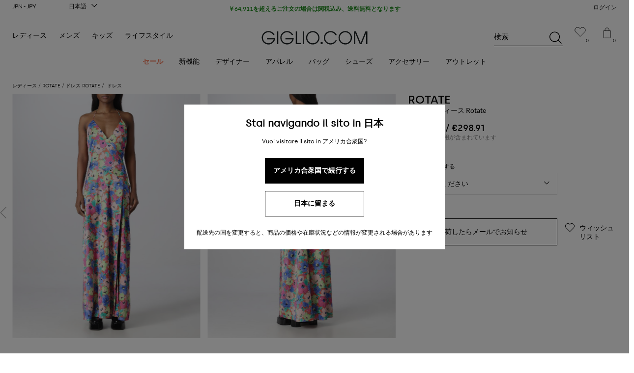

--- FILE ---
content_type: text/html; charset=utf-8
request_url: https://www.giglio.com/ja-jp/clothing-woman_dress-rotate-rt2752.html?cSel=005
body_size: 102003
content:
<!doctype html><html xmlns="http://www.w3.org/1999/xhtml" lang="ja-JP" class="no-js"><head> <meta http-equiv="content-type" content="text/html; charset=utf-8"> <title>ROTATE：ドレス レディース - マルチカラー | GIGLIO.COMオンラインのRotate ドレス RT2752</title> <meta name="description" content="ROTATE レディース ドレスの品定め | GIGLIO.COMオンラインのさまざまなモデルの中から、ROTATE ドレス RT2752 - マルチカラーをお買い求めください"> <meta name="robots" content=""> <meta name="keywords" content=""> <link rel="canonical" href="https://www.giglio.com/ja-jp/clothing-woman_dress-rotate-rt2752.html"> <link rel="alternate" href="https://www.giglio.com/it-it/abbigliamento-donna_abito-rotate-rt2752.html" hreflang="it-IT"> <link rel="alternate" href="https://www.giglio.com/en-ae/clothing-woman_dress-rotate-rt2752.html" hreflang="en-AE"> <link rel="alternate" href="https://www.giglio.com/en-bg/clothing-woman_dress-rotate-rt2752.html" hreflang="en-BG"> <link rel="alternate" href="https://www.giglio.com/en-bh/clothing-woman_dress-rotate-rt2752.html" hreflang="en-BH"> <link rel="alternate" href="https://www.giglio.com/en-ca/clothing-woman_dress-rotate-rt2752.html" hreflang="en-CA"> <link rel="alternate" href="https://www.giglio.com/en-dk/clothing-woman_dress-rotate-rt2752.html" hreflang="en-DK"> <link rel="alternate" href="https://www.giglio.com/en-au/clothing-woman_dress-rotate-rt2752.html" hreflang="en-AU"> <link rel="alternate" href="https://www.giglio.com/en-cz/clothing-woman_dress-rotate-rt2752.html" hreflang="en-CZ"> <link rel="alternate" href="https://www.giglio.com/en-hu/clothing-woman_dress-rotate-rt2752.html" hreflang="en-HU"> <link rel="alternate" href="https://www.giglio.com/en-gb/clothing-woman_dress-rotate-rt2752.html" hreflang="en-GB"> <link rel="alternate" href="https://www.giglio.com/en-ie/clothing-woman_dress-rotate-rt2752.html" hreflang="en-IE"> <link rel="alternate" href="https://www.giglio.com/en-gr/clothing-woman_dress-rotate-rt2752.html" hreflang="en-GR"> <link rel="alternate" href="https://www.giglio.com/en-kw/clothing-woman_dress-rotate-rt2752.html" hreflang="en-KW"> <link rel="alternate" href="https://www.giglio.com/en-hk/clothing-woman_dress-rotate-rt2752.html" hreflang="en-HK"> <link rel="alternate" href="https://www.giglio.com/en-fi/clothing-woman_dress-rotate-rt2752.html" hreflang="en-FI"> <link rel="alternate" href="https://www.giglio.com/en-in/clothing-woman_dress-rotate-rt2752.html" hreflang="en-IN"> <link rel="alternate" href="https://www.giglio.com/en-nl/clothing-woman_dress-rotate-rt2752.html" hreflang="en-NL"> <link rel="alternate" href="https://www.giglio.com/en-pt/clothing-woman_dress-rotate-rt2752.html" hreflang="en-PT"> <link rel="alternate" href="https://www.giglio.com/en-qa/clothing-woman_dress-rotate-rt2752.html" hreflang="en-QA"> <link rel="alternate" href="https://www.giglio.com/en-no/clothing-woman_dress-rotate-rt2752.html" hreflang="en-NO"> <link rel="alternate" href="https://www.giglio.com/en-pl/clothing-woman_dress-rotate-rt2752.html" hreflang="en-PL"> <link rel="alternate" href="https://www.giglio.com/en-sa/clothing-woman_dress-rotate-rt2752.html" hreflang="en-SA"> <link rel="alternate" href="https://www.giglio.com/en-lt/clothing-woman_dress-rotate-rt2752.html" hreflang="en-LT"> <link rel="alternate" href="https://www.giglio.com/en-ro/clothing-woman_dress-rotate-rt2752.html" hreflang="en-RO"> <link rel="alternate" href="https://www.giglio.com/en-se/clothing-woman_dress-rotate-rt2752.html" hreflang="en-SE"> <link rel="alternate" href="https://www.giglio.com/en-sk/clothing-woman_dress-rotate-rt2752.html" hreflang="en-SK"> <link rel="alternate" href="https://www.giglio.com/en-us/clothing-woman_dress-rotate-rt2752.html" hreflang="en-US"> <link rel="alternate" href="https://www.giglio.com/en-us/clothing-woman_dress-rotate-rt2752.html" hreflang="x-default"> <link rel="alternate" href="https://www.giglio.com/en-tw/clothing-woman_dress-rotate-rt2752.html" hreflang="en-TW"> <link rel="alternate" href="https://www.giglio.com/en-tr/clothing-woman_dress-rotate-rt2752.html" hreflang="en-TR"> <link rel="alternate" href="https://www.giglio.com/en-sg/clothing-woman_dress-rotate-rt2752.html" hreflang="en-SG"> <link rel="alternate" href="https://www.giglio.com/ru-ru/clothing-woman_dress-rotate-rt2752.html" hreflang="ru-RU"> <link rel="alternate" href="https://www.giglio.com/es-es/ropa-mujer_vestido-rotate-rt2752.html" hreflang="es-ES"> <link rel="alternate" href="https://www.giglio.com/es-mx/ropa-mujer_vestido-rotate-rt2752.html" hreflang="es-MX"> <link rel="alternate" href="https://www.giglio.com/de-de/bekleidung-damen_kleid-rotate-rt2752.html" hreflang="de-DE"> <link rel="alternate" href="https://www.giglio.com/de-at/bekleidung-damen_kleid-rotate-rt2752.html" hreflang="de-AT"> <link rel="alternate" href="https://www.giglio.com/de-ch/bekleidung-damen_kleid-rotate-rt2752.html" hreflang="de-CH"> <link rel="alternate" href="https://www.giglio.com/fr-be/vetements-femme_robes-rotate-rt2752.html" hreflang="fr-BE"> <link rel="alternate" href="https://www.giglio.com/fr-fr/vetements-femme_robes-rotate-rt2752.html" hreflang="fr-FR"> <link rel="alternate" href="https://www.giglio.com/zh-cn/clothing-woman_dress-rotate-rt2752.html" hreflang="zh-CN"> <link rel="alternate" href="https://www.giglio.com/ja-jp/clothing-woman_dress-rotate-rt2752.html" hreflang="ja-JP"> <link rel="alternate" href="https://www.giglio.com/ko-kr/clothing-woman_dress-rotate-rt2752.html" hreflang="ko-KR"><link rel="preload" href="https://static-assets.giglio.com/giglio-gui/prod/ba48a8ddd7102c394449ceba22c4c507625aa657/static/default.css" as="style"> <link rel="preconnect" href="https://img.giglio.com"> <link rel="preconnect" href="https://media-catalog.giglio.com"> <link rel="preconnect" href="https://static-assets.giglio.com"><link rel="dns-prefetch" href="https://img.giglio.com"> <link rel="dns-prefetch" href="https://media-catalog.giglio.com"> <link rel="dns-prefetch" href="https://static-assets.giglio.com"> <link rel="dns-prefetch" href="https://cdn-eu.dynamicyield.com"> <link rel="dns-prefetch" href="https://st-eu.dynamicyield.com"> <link rel="dns-prefetch" href="https://rcom-eu.dynamicyield.com"> <link rel="dns-prefetch" href="https://widget.trustpilot.com"> <!--[if ie]> <meta http-equiv="X-UA-Compatible" content="IE=edge,chrome=1"> <![endif]--> <meta name="format-detection" content="telephone=no"> <meta name="theme-color" content="#000"> <meta name="msapplication-navbutton-color" content="#000"> <meta name="apple-mobile-web-app-status-bar-style" content="black"> <meta name="mobile-web-app-capable" content="yes"> <meta name="apple-mobile-web-app-status-bar-style" content="black-translucent"> <meta name="viewport" content="width=device-width, initial-scale=1.0, maximum-scale=1.0, user-scalable=no"> <meta property="og:title" content="ROTATE：ドレス レディース - マルチカラー | GIGLIO.COMオンラインのRotate ドレス RT2752"> <meta property="og:type" content="website"> <meta property="og:url" content="https://www.giglio.com/ja-jp/clothing-woman_dress-rotate-rt2752.html"> <meta property="og:image" content="https://img.giglio.com/imager/prodZoom/376432.005_1/rotate.jpg"> <meta property="og:site_name" content="GIGLIO.COM"> <meta property="og:description" content="ROTATE レディース ドレスの品定め | GIGLIO.COMオンラインのさまざまなモデルの中から、ROTATE ドレス RT2752 - マルチカラーをお買い求めください"> <meta property="fb:app_id" content="1943559355918683"> <link href="https://static-assets.giglio.com/giglio-gui/prod/ba48a8ddd7102c394449ceba22c4c507625aa657/static/default.css" rel="stylesheet" type="text/css"><link rel="manifest" href="/manifest.json"> <link rel="shortcut icon" href="/favicon.ico" type="image/x-icon"> <link rel="icon" href="/favicon.ico" type="image/gif"><script type="text/javascript"> window.DY = window.DY || {};

 DY.userActiveConsent = { accepted: true };
 DY.recommendationContext = { type: "PRODUCT", data: ["376432005"], lng: "ja_JP" };</script><script class="_iub_cs_activate" data-iub-purposes="1" type="text/javascript" src="https://widget.trustpilot.com/bootstrap/v5/tp.widget.bootstrap.min.js"></script><script> (function(w,d,s,l,i){w[l]=w[l]||[];w[l].push({'gtm.start': new Date().getTime(),event:'gtm.js'});var f=d.getElementsByTagName(s)[0], j=d.createElement(s),dl=l!='dataLayer'?'&l='+l:'';j.async=true;j.src= 'https://pi.giglio.com/gtm.js?id='+i+dl;f.parentNode.insertBefore(j,f); })(window,document,'script','dataLayer','GTM-NG6P99H'); </script><script> (function(s,t,a,n){s[t]||(s[t]=a,n=s[a]=function(){n.q.push(arguments)}, n.q=[],n.v=2,n.l=1*new Date)})(window,"InstanaEumObject","ineum");
 ineum('reportingUrl', 'https://eum-green-saas.instana.io'); ineum('key', 'H6a7RCgVQ_ySNGaN2qR1RQ'); ineum('trackSessions'); </script> <script defer crossorigin="anonymous" src="https://eum.instana.io/1.8.0/eum.min.js" integrity="sha384-CUZgtootMSseuhmOvS3VJOcIGYId4O+n+18fkvGQyjStHc4BU5SWLHCYBHJUMZt4"></script></head><body class="body body--generic body--desktop"> <noscript><iframe src="https://pi.giglio.com//ns.html?id=GTM-NG6P99H" height="0" width="0" style="display:none;visibility:hidden"></iframe></noscript> <div class="main"><div class="product-page u__container"><ol class="product-page-breadcrumbs"> <li><a href="/"><small>Giglio</small></a></li><li><a href="/ja-jp/woman/"><span>レディース</span></a></li><li><a href="/ja-jp/rotate/women.html"><span>ROTATE</span></a></li><li><a href="/ja-jp/woman/clothing/dress/rotate_b/"><span>ドレス Rotate</span></a></li><li><span> ドレス </span></li></ol><script type="application/ld+json"> { "@context": "https://schema.org", "@type": "BreadcrumbList", "itemListElement": [{ "@type": "ListItem", "position": 1, "name": "レディース", "item": "https://www.giglio.com/ja-jp/woman/" },{ "@type": "ListItem", "position": 2, "name": "ROTATE", "item": "https://www.giglio.com/ja-jp/rotate/women.html" },{ "@type": "ListItem", "position": 3, "name": "ドレス Rotate", "item": "https://www.giglio.com/ja-jp/woman/clothing/dress/rotate_b/" },{ "@type": "ListItem", "position": 4, "name": "ドレス" }] }</script> <div class="product-page__container"><div class="product-page__left"><div class="product-page-gallery prod-slider"> <div class="product-page-gallery__items prod-slider__track" data-glide-el="track"><div class="prod-slider__slides"> <div class="product-page-gallery__item prod-slider__slide" data-index="0"><img src="https://img.giglio.com/imager/prodZoom/376432.005_1/rotate.jpg" srcset="https://img.giglio.com/imager/prodZoom/376432.005_1/rotate.jpg, https://img.giglio.com/imager/prodZoom/376432.005_1/rotate.jpg 2x" alt="ROTATE ドレス: ドレス レディース Rotate, マルチカラー - Img 1"></div> <div class="product-page-gallery__item prod-slider__slide" data-index="1"><img src="https://img.giglio.com/imager/prodZoom/376432.005_2/rotate.jpg" srcset="https://img.giglio.com/imager/prodZoom/376432.005_2/rotate.jpg, https://img.giglio.com/imager/prodZoom/376432.005_2/rotate.jpg 2x" alt="ROTATE ドレス: ドレス レディース Rotate, マルチカラー - Img 2"></div> <div class="product-page-gallery__item prod-slider__slide" data-index="2"><img src="https://img.giglio.com/imager/prodZoom/376432.005_3/rotate.jpg" srcset="https://img.giglio.com/imager/prodZoom/376432.005_3/rotate.jpg, https://img.giglio.com/imager/prodZoom/376432.005_3/rotate.jpg 2x" alt="ROTATE ドレス: ドレス レディース Rotate, マルチカラー - Img 3"></div></div></div></div></div><div class="product-page__right"><div class="product-page-header"><strong class="product-page-header__brand"><a href="/ja-jp/rotate/women.html">ROTATE</a></strong> <h1 class="product-page-header__title " >ドレス レディース Rotate</h1></div><div class="product-page-price product__details__price"> <div class="product-page-price__prices"> <b>¥55,435</b> / €298.91 </div> <div id="price-history"></div><div id="dy-messages"></div></div><div class="ddp-text">税金と通関費用が含まれています</div> <div class="product-page-sizes"> <label class="product-page-sizes__choose"> サイズを選択する <div class="product-page-sizes__choose-container"><select class="product-page-sizes__select" name="productComponentId"><option value>選択してください</option> <option value="10845517" > 34 | 通知を受け取る </option> <option value="10845518" > 36 | 通知を受け取る </option> <option value="10845519" > 38 | 通知を受け取る </option> <option value="10845520" > 40 | 通知を受け取る </option></select></div></label></div><div class="product-page-actions"><div class="product-page-errors"></div><div class="product-page-actions__advertise-me"> 入荷したらメールでお知らせ </div><button class="product-page-actions__add-to-wishlist" data-wishlist="0"><span class="gi gi-wishlist"></span> ウィッシュリスト </button></div></div><div class="product-page-details"> <div class="product-page-details__tabs__controls"><div class="product-page-details__tabs__control control--active" data-control-index="tab_1"><span aria-label="Descrizione"></span></div><div class="product-page-details__tabs__control " data-control-index="tab_2"><span aria-label="詳細とお手入れ方法"></span></div><div class="product-page-details__tabs__control " data-control-index="tab_3"><span aria-label="サイズとフィット感"></span></div></div> <div class="product-page-details__tabs"><div class="product-page-details__tabs__tab tab--active tabM--active" data-tab-index="tab_1"><strong>Descrizione</strong><div class="product-page-details__tabs__tab__container"> ドレス レディース Rotate </div></div><div class="product-page-details__tabs__tab " data-tab-index="tab_2"><strong>詳細とお手入れ方法</strong><div class="product-page-details__tabs__tab__container"> <span class="product-page-details__tabs__tab__p-title"><b>素材</b> 100% Polyester</span></div></div><div class="product-page-details__tabs__tab " data-tab-index="tab_3"><strong>サイズとフィット感</strong><div class="product-page-details__tabs__tab__container"> <span class="product-page-details__tabs__tab__p-title"><b>サイズ</b> 在庫なし</span></div></div></div></div></div> <div class="product-page-info-extra"> <span class="product-page-info-extra__left"> デザイナーコード：RT2752 16-1360 TCX<br /> GIGLIOコード：376432 </span> <span class="product-page-info-extra__center"> デザイナー: <a href="/ja-jp/rotate/">Rotate</a><br /> コレクション: <a href="/ja-jp/rotate/women.html">Rotate レディース</a><br /> カテゴリー: <a href="/ja-jp/woman/clothing/rotate_t/">Rotate アパレル</a><br /></span> <span class="product-page-info-extra__right"><a target="_blank" href="https://faq.giglio.com/hc/ja/articles/15317584806289-%E9%85%8D%E9%80%81%E6%96%99">配送</a>と<a target="_blank" href="https://faq.giglio.com/hc/ja/articles/15271298911761-%E8%BF%94%E5%93%81%E3%82%AA%E3%83%97%E3%82%B7%E3%83%A7%E3%83%B3%E3%81%A8%E8%B2%BB%E7%94%A8">返品</a>に関する情報 </span></div> <script type="application/ld+json">
[ { "@context": "https://schema.org/", "@type": "ProductGroup", "@id": "https://www.giglio.com/ja-jp/clothing-woman_dress-rotate-rt2752.html#productgroup", "productGroupID": "376432", "name": "ドレス レディース Rotate", "description": "ドレス レディース Rotate", "brand": { "@type": "Brand", "name": "ROTATE" }, "audience": { "@type": "PeopleAudience", "suggestedGender": "https://schema.org/Female" }, "variesBy": [ "https://schema.org/color" ], "hasVariant": [ { "@type": "Product", "name": "ドレス レディース Rotate - マルチカラー", "description": "ドレス レディース Rotate", "image": ["https://img.giglio.com/imager/prodZoom/376432.005_1/rotate.jpg","https://img.giglio.com/imager/prodZoom/376432.005_2/rotate.jpg","https://img.giglio.com/imager/prodZoom/376432.005_3/rotate.jpg"], "color": "マルチカラー", "sku": "RT2752", "offers": [ { "@type": "Offer", "url": "https://www.giglio.com/ja-jp/clothing-woman_dress-rotate-rt2752.html", "priceCurrency": "JPY", "price": "55435.22", "size": "34", "priceValidUntil": "2027-01-21", "itemCondition": "https://schema.org/NewCondition", "availability": "https://schema.org/OutOfStock", "seller": { "@type": "Organization", "name": "GIGLIO.COM" } }, { "@type": "Offer", "url": "https://www.giglio.com/ja-jp/clothing-woman_dress-rotate-rt2752.html", "priceCurrency": "JPY", "price": "55435.22", "size": "36", "priceValidUntil": "2027-01-21", "itemCondition": "https://schema.org/NewCondition", "availability": "https://schema.org/OutOfStock", "seller": { "@type": "Organization", "name": "GIGLIO.COM" } }, { "@type": "Offer", "url": "https://www.giglio.com/ja-jp/clothing-woman_dress-rotate-rt2752.html", "priceCurrency": "JPY", "price": "55435.22", "size": "38", "priceValidUntil": "2027-01-21", "itemCondition": "https://schema.org/NewCondition", "availability": "https://schema.org/OutOfStock", "seller": { "@type": "Organization", "name": "GIGLIO.COM" } }, { "@type": "Offer", "url": "https://www.giglio.com/ja-jp/clothing-woman_dress-rotate-rt2752.html", "priceCurrency": "JPY", "price": "55435.22", "size": "40", "priceValidUntil": "2027-01-21", "itemCondition": "https://schema.org/NewCondition", "availability": "https://schema.org/OutOfStock", "seller": { "@type": "Organization", "name": "GIGLIO.COM" } } ] } ] }
]</script> <div class="product-page__also-like"></div></div></div><div class="header sd--message"><div class="header__assets headMess" data-title="￥64,911を超えるご注文の場合は関税込み、送料無料となります"><span class="hTop"><a class="gi" href="/ja-jp/" title="GIGLIO.COM"> <strong>GIGLIO.COM</strong></a></span><span class="cartWish"><a href="/ja-jp/my-account/login.html" rel="nofollow" title="ウィッシュリスト"> <svg width="24" viewBox="0 0 27 28" xmlns="http://www.w3.org/2000/svg" > <g stroke="none" stroke-width="1" fill="none" fill-rule="evenodd" stroke-linecap="round" > <g transform="translate(2, 3)" stroke="#000000" stroke-width="1.1" > <path d="M18.6555738,0.0896440099 C21.335796,0.532199565 23.4746849,2.7185329 23.8690182,5.40575512 C24.1342404,7.21875512 23.6356849,8.91508845 22.6463515,10.2178662 L11.9029071,21.0173107 L1.29324044,10.2178662 C0.303907105,8.91508845 -0.19464845,7.21875512 0.0705737721,5.40575512 C0.464907105,2.7185329 2.60379599,0.532199565 5.28401822,0.0896440099 C8.14624044,-0.382467101 10.7323515,1.05564401 11.969796,3.33375512 C13.2072404,1.05564401 15.7933515,-0.382467101 18.6555738,0.0896440099 Z"></path></g></g></svg> <i>0</i></a></span><span class="cartTop"><a href="/ja-jp/cart.html" rel="nofollow" title="カート"> <svg height="22" viewBox="0 0 27 28" xmlns="http://www.w3.org/2000/svg"> <g id="Icon-Cart" stroke="none" stroke-width="1" fill="none" fill-rule="evenodd"> <g id="Group-4" transform="translate(5, 1)" stroke="#000000"> <path d="M15.7879212,26 L1.5454121,26 C0.691876751,26 0,25.3286274 0,24.5009225 L0,7.42857143 L17.3333333,7.42857143 L17.3333333,24.5009225 C17.3333333,25.3286274 16.6414566,26 15.7879212,26 Z" id="Stroke-1-Copy"></path> <path d="M3.71428571,7.42857143 L3.71428571,5 C3.71428571,2.24983239 5.94279635,0 8.66690985,0 C11.390537,0 13.6190476,2.24983239 13.6190476,5 L13.6190476,7.42857143" id="Stroke-3-Copy"></path></g></g></svg> <i>0</i></a></span><div id="mini-cart-cont" class="mini-cart-cont--empty"></div> <div class="mFind"> <form action="/ja-jp/search-results.html" method="get"> <div> <input id="search-trigger" type="text" autocomplete="off" name="k" required><label>検索</label><button class="gi gi-search"></button></div> <i></i></form></div> <form action="javascript:;" method="get"><a href="https://www.giglio.com/ja-jp/women-sale-up-to-70-off-fw25-26.html"> 最大-70%オフ </a><i>￥64,911を超えるご注文の場合は関税込み、送料無料となります</i></form></div><span class="header__cover"></span><nav class="header__nav"><span class="header__nav__ham gi gi-menu-closed" id="ham"></span><span class="header__nav__login" > <a href="/ja-jp/my-account/login.html" title="ログインまたは登録する"> ログイン </a></span><ul class="header__nav__sub nav--sel" id="nav_container"> <li class="mn--sale no--nav"><a data-menu="1" href="/ja-jp/women-sale-up-to-70-off-fw25-26.html"><span>セール</span></a></li><li class="nav__expand"><a data-menu="1" href="/ja-jp/new-in-women-s-fashion/"><span>新機能</span></a> <ul> <li> <span>新着</span> <ul> <li> <a data-menu="2" href="/ja-jp/new-in-women-s-fashion/">New In Women's Fashion</a></li><li> <a data-menu="2" href="/ja-jp/essential-coats.html">必須コート</a></li><li> <a data-menu="2" href="/ja-jp/animal-print-touch.html">動物のモチーフ</a></li><li> <a data-menu="2" href="/ja-jp/two-piece-elegance.html">ツーピースのエレガンス</a></li><li> <a data-menu="2" href="/ja-jp/burgundy-icons.html">バーガンディーアイコン</a></li><li> <a data-menu="2" href="/ja-jp/train-your-style-women.html">スタイルを磨きましょう</a></li><li> <a data-menu="2" href="/ja-jp/gianni-chiarini-fw25-26.html">Gianni Chiarini FW25-26</a></li></ul></li><li class="dColumn"> <span>デザイナーによる買い物</span> <ul> <li class="allCat"> <a data-menu="2" href="/ja-jp/brands/women/">すべて表示</a></li><li> <a data-menu="2" href="/ja-jp/acne-studios/women.html">Acne Studios</a></li><li> <a data-menu="2" href="/ja-jp/alaia/women.html">Alaïa</a></li><li> <a data-menu="2" href="/ja-jp/brunello-cucinelli/women.html">Brunello Cucinelli</a></li><li> <a data-menu="2" href="/ja-jp/coperni/women.html">Coperni</a></li><li> <a data-menu="2" href="/ja-jp/courreges/women.html">Courrèges</a></li><li> <a data-menu="2" href="/ja-jp/diesel/women.html">Diesel</a></li><li> <a data-menu="2" href="/ja-jp/dolce-gabbana/women.html">Dolce & Gabbana</a></li><li> <a data-menu="2" href="/ja-jp/gucci/women.html">Gucci</a></li><li> <a data-menu="2" href="/ja-jp/jw-anderson/women.html">JW Anderson</a></li><li> <a data-menu="2" href="/ja-jp/jacquemus/women.html">Jacquemus</a></li><li> <a data-menu="2" href="/ja-jp/jil-sander/women.html">Jil Sander</a></li><li> <a data-menu="2" href="/ja-jp/khaite/women.html">Khaite</a></li><li> <a data-menu="2" href="/ja-jp/solace-london/women.html">Solace London</a></li><li> <a data-menu="2" href="/ja-jp/toteme/women.html">Toteme</a></li></ul></li><li class="iColumn"> <a data-menu="9" class="imgMenu" href="/ja-jp/new-in-women-s-fashion/"> <img data-src="https://files.giglio.com/storage/202509/boxmenu_w_new-in_20250916_large.jpg" alt="新機能"> <b>新機能</b> <small></small></a></li></ul></li><li class="nav__expand"><a data-menu="1" href="/ja-jp/brands/women/"><span>デザイナー</span></a> <ul> <li class="dColumn"> <span>ラグジュアリーデザイナー</span> <ul> <li class="allCat"> <a data-menu="2" href="/ja-jp/brands/women/">すべて表示</a></li><li> <a data-menu="2" href="/ja-jp/alexander-mcqueen/women.html">Alexander McQueen</a></li><li> <a data-menu="2" href="/ja-jp/balenciaga/women.html">Balenciaga</a></li><li> <a data-menu="2" href="/ja-jp/balmain/women.html">Balmain</a></li><li> <a data-menu="2" href="/ja-jp/bottega-veneta/women.html">Bottega Veneta</a></li><li> <a data-menu="2" href="/ja-jp/brunello-cucinelli/women.html">Brunello Cucinelli</a></li><li> <a data-menu="2" href="/ja-jp/burberry/women.html">Burberry</a></li><li> <a data-menu="2" href="/ja-jp/chloe/women.html">Chloé</a></li><li> <a data-menu="2" href="/ja-jp/etro/women.html">Etro</a></li><li> <a data-menu="2" href="/ja-jp/fendi/women.html">Fendi</a></li><li> <a data-menu="2" href="/ja-jp/salvatore-ferragamo/women.html">Ferragamo</a></li><li> <a data-menu="2" href="/ja-jp/giorgio-armani/women.html">Giorgio Armani</a></li><li> <a data-menu="2" href="/ja-jp/manolo-blahnik/women.html">Manolo Blahnik</a></li><li> <a data-menu="2" href="/ja-jp/max-mara/women.html">Max Mara</a></li><li> <a data-menu="2" href="/ja-jp/roger-vivier/women.html">Roger Vivier</a></li><li> <a data-menu="2" href="/ja-jp/saint-laurent/women.html">Saint Laurent</a></li><li> <a data-menu="2" href="/ja-jp/stella-mccartney/women.html">Stella McCartney</a></li><li> <a data-menu="2" href="/ja-jp/valentino/women.html">Valentino</a></li><li> <a data-menu="2" href="/ja-jp/versace/women.html">Versace</a></li><li> <a data-menu="2" href="/ja-jp/gucci/women.html">Gucci</a></li></ul></li><li class="dColumn"> <span>注目のデザイナー</span> <ul> <li class="allCat"> <a data-menu="2" href="/ja-jp/brands/women/">すべて表示</a></li><li> <a data-menu="2" href="/ja-jp/acne-studios/women.html">Acne Studios</a></li><li> <a data-menu="2" href="/ja-jp/adidas/women.html">Adidas</a></li><li> <a data-menu="2" href="/ja-jp/calvin-klein/women.html">Calvin Klein</a></li><li> <a data-menu="2" href="/ja-jp/elisabetta-franchi/women.html">Elisabetta Franchi</a></li><li> <a data-menu="2" href="/ja-jp/golden-goose/women.html">Golden Goose</a></li><li> <a data-menu="2" href="/ja-jp/versace-jeans-couture/women.html">Isabel Marant Etoile</a></li><li> <a data-menu="2" href="/ja-jp/jw-anderson/women.html">JW Anderson</a></li><li> <a data-menu="2" href="/ja-jp/jacquemus/women.html">Jacquemus</a></li><li> <a data-menu="2" href="/ja-jp/giambattista-valli/women.html">Giambattista Valli</a></li><li> <a data-menu="2" href="/ja-jp/s-max-mara/women.html">S Max Mara</a></li><li> <a data-menu="2" href="/ja-jp/the-attico/women.html">The Attico</a></li><li> <a data-menu="2" href="/ja-jp/versace-jeans-couture/women.html">Versace Jeans Couture</a></li></ul></li><li class="iColumn"> <a data-menu="9" class="imgMenu" href="/ja-jp/max-mara/women.html"> <img data-src="https://files.giglio.com/storage/202510/boxmenu_w_designer_20250916_large.jpg" alt="Max Mara"> <b>Max Mara</b> <small>SHOP NOW</small></a></li></ul></li><li class="nav__expand"><a data-menu="1" href="/ja-jp/woman/clothing/"><span>アパレル</span></a> <ul> <li class="dColumn"> <span>カテゴリー</span> <ul> <li class="allCat"> <a data-menu="2" href="/ja-jp/woman/clothing/">すべての衣類</a></li><li> <a data-menu="2" href="/ja-jp/woman/clothing/dress/">ドレス</a></li><li> <a data-menu="2" href="/ja-jp/woman/clothing/skirt/">スカート</a></li><li> <a data-menu="2" href="/ja-jp/woman/clothing/blazer/">ブレザー</a></li><li> <a data-menu="2" href="/ja-jp/woman/clothing/shirt/">シャツ</a></li><li> <a data-menu="2" href="/ja-jp/woman/clothing/swimsuit/">スイムウェア</a></li><li> <a data-menu="2" href="/ja-jp/woman/clothing/jeans/">ジーンズ</a></li><li> <a data-menu="2" href="/ja-jp/woman/clothing/sweater/">セーター</a></li><li> <a data-menu="2" href="/ja-jp/woman/clothing/t-shirt/">Tシャツ</a></li><li> <a data-menu="2" href="/ja-jp/woman/clothing/pants/">パンツ</a></li><li> <a data-menu="2" href="/ja-jp/woman/clothing/top/">トップス</a></li><li> <a data-menu="2" href="/ja-jp/woman/clothing/short/">ショートパンツ</a></li><li> <a data-menu="2" href="/ja-jp/woman/clothing/jacket/"> ジャケット</a></li><li> <a data-menu="2" href="/ja-jp/woman/clothing/?category10Id=216&673f17606bb143f2636236aa=673f1800d53fa7b74cb7bf7a">トレンチコート</a></li><li> <a data-menu="2" href="/ja-jp/woman/clothing/jumpsuits/">ジャンプスーツ</a></li></ul></li><li> <span>ラグジュアリーデザイナー</span> <ul> <li class="allCat"> <a data-menu="2" href="/ja-jp/brands/women/">すべて表示</a></li><li> <a data-menu="2" href="/ja-jp/woman/clothing/balenciaga_t/">Balenciaga</a></li><li> <a data-menu="2" href="/ja-jp/woman/clothing/balmain_t/">Balmain</a></li><li> <a data-menu="2" href="/ja-jp/woman/clothing/burberry_t/">Burberry</a></li><li> <a data-menu="2" href="/ja-jp/woman/clothing/etro_t/">Etro</a></li><li> <a data-menu="2" href="/ja-jp/woman/clothing/fendi_t/">Fendi</a></li><li> <a data-menu="2" href="/ja-jp/woman/clothing/max-mara_t/">Max Mara</a></li><li> <a data-menu="2" href="/ja-jp/woman/clothing/saint-laurent_t/">Saint Laurent</a></li><li> <a data-menu="2" href="/ja-jp/woman/clothing/valentino_t/">Valentino</a></li><li> <a data-menu="2" href="/ja-jp/woman/clothing/versace_t/">Versace</a></li><li> <a data-menu="2" href="/ja-jp/woman/clothing/brunello-cucinelli_t/">Brunello Cucinelli</a></li></ul></li><li> <span>注目のデザイナー</span> <ul> <li class="allCat"> <a data-menu="2" href="/ja-jp/brands/women/">すべて表示</a></li><li> <a data-menu="2" href="/ja-jp/woman/clothing/courreges_t/">Courrèges</a></li><li> <a data-menu="2" href="/ja-jp/woman/clothing/diesel_t/">Diesel</a></li><li> <a data-menu="2" href="/ja-jp/woman/clothing/elisabetta-franchi_t/">Elisabetta Franchi</a></li><li> <a data-menu="2" href="/ja-jp/woman/clothing/ganni_t/">Ganni</a></li><li> <a data-menu="2" href="/ja-jp/woman/clothing/jw-anderson_t/">JW Anderson</a></li><li> <a data-menu="2" href="/ja-jp/woman/clothing/mm6-maison-margiela_t/">MM6 Maison Margiela</a></li><li> <a data-menu="2" href="/ja-jp/woman/clothing/rotate_t/">Rotate</a></li><li> <a data-menu="2" href="/ja-jp/woman/clothing/solace-london_t/">Solace London</a></li><li> <a data-menu="2" href="/ja-jp/woman/clothing/sportmax_t/"> Sportmax</a></li><li> <a data-menu="2" href="/ja-jp/woman/clothing/toteme_t/">Toteme</a></li><li> <a data-menu="2" href="/ja-jp/woman/clothing/twinset_t/">Twinset</a></li></ul></li><li class="iColumn"> <a data-menu="9" class="imgMenu" href="/ja-jp/woman/clothing/dress/"> <img data-src="https://files.giglio.com/storage/202510/boxmenu_w_abbigliamento_20250916_large.jpg" alt="ドレス"> <b>ドレス</b> <small>SHOP NOW</small></a></li></ul></li><li class="nav__expand"><a data-menu="1" href="/ja-jp/woman/bags/"><span>バッグ</span></a> <ul> <li> <span>カテゴリー</span> <ul> <li class="allCat"> <a data-menu="2" href="/ja-jp/woman/bags/">すべてのバッグ</a></li><li> <a data-menu="2" href="/ja-jp/woman/bags/mini-bag/">ミニバッグ</a></li><li> <a data-menu="2" href="/ja-jp/woman/bags/handbag/">ハンドバッグ</a></li><li> <a data-menu="2" href="/ja-jp/woman/bags/shoulder-bag/">ショルダーバッグ</a></li><li> <a data-menu="2" href="/ja-jp/woman/bags/clutch/">クラッチバッグ</a></li><li> <a data-menu="2" href="/ja-jp/woman/bags/tote-bags/">トートバッグ</a></li><li> <a data-menu="2" href="/ja-jp/woman/bags/crossbody-bags/">クロスボディバッグ</a></li><li> <a data-menu="2" href="/ja-jp/woman/bags/backpack/">バックパック</a></li><li> <a data-menu="2" href="/ja-jp/woman/bags/belt-bag/">ウエストポーチ</a></li></ul></li><li> <span>ラグジュアリーデザイナー</span> <ul> <li class="allCat"> <a data-menu="2" href="/ja-jp/brands/women/">すべて表示</a></li><li> <a data-menu="2" href="/ja-jp/woman/bags/balenciaga_t/">Balenciaga</a></li><li> <a data-menu="2" href="/ja-jp/woman/bags/bottega-veneta_t/">Bottega Veneta</a></li><li> <a data-menu="2" href="/ja-jp/woman/bags/burberry_t/">Burberry</a></li><li> <a data-menu="2" href="/ja-jp/woman/bags/chloe_t/">Chloè</a></li><li> <a data-menu="2" href="/ja-jp/woman/bags/fendi_t/">Fendi</a></li><li> <a data-menu="2" href="/ja-jp/woman/bags/ferragamo_t/">Ferragamo</a></li><li> <a data-menu="2" href="/ja-jp/woman/bags/gucci_t/">Gucci</a></li><li> <a data-menu="2" href="/ja-jp/woman/bags/saint-laurent_t/">Saint Laurent</a></li><li> <a data-menu="2" href="/ja-jp/woman/bags/khaite_t/">Khaite</a></li><li> <a data-menu="2" href="/ja-jp/woman/bags/stella-mccartney_t/">Stella McCartney</a></li><li> <a data-menu="2" href="/ja-jp/woman/bags/valentino-garavani_t/">Valentino Garavani</a></li></ul></li><li> <span>注目のデザイナー</span> <ul> <li class="allCat"> <a data-menu="2" href="/ja-jp/brands/women/">すべて表示</a></li><li> <a data-menu="2" href="/ja-jp/woman/bags/a-p-c_t/">A.P.C.</a></li><li> <a data-menu="2" href="/ja-jp/woman/bags/coperni_t/">Coperni</a></li><li> <a data-menu="2" href="/ja-jp/woman/bags/diesel_t/">Diesel</a></li><li> <a data-menu="2" href="/ja-jp/woman/bags/jw-anderson_t/">JW Anderson</a></li><li> <a data-menu="2" href="/ja-jp/woman/bags/mm6-maison-margiela_t/">MM6 Maison Margiela</a></li><li> <a data-menu="2" href="/ja-jp/woman/bags/marc-jacobs_t/">Marc Jacobs</a></li><li> <a data-menu="2" href="/ja-jp/woman/bags/marni_t/">Marni</a></li><li> <a data-menu="2" href="/ja-jp/woman/bags/pinko_t/">Pinko</a></li><li> <a data-menu="2" href="/ja-jp/woman/bags/rabanne_t/">Rabanne</a></li><li> <a data-menu="2" href="/ja-jp/woman/bags/jacquemus_t/">Jacquemus</a></li><li> <a data-menu="2" href="/ja-jp/woman/bags/longchamp_t/">Longchamp</a></li></ul></li><li class="iColumn"> <a data-menu="9" class="imgMenu" href="/ja-jp/woman/bags/shoulder-bag/"> <img data-src="https://files.giglio.com/storage/202510/boxmenu_w_borse_20250916_large.jpg" alt="ショルダーバッグ"> <b>ショルダーバッグ</b> <small>SHOP NOW</small></a></li></ul></li><li class="nav__expand"><a data-menu="1" href="/ja-jp/woman/shoes/"><span>シューズ</span></a> <ul> <li> <span>カテゴリー</span> <ul> <li class="allCat"> <a data-menu="2" href="/ja-jp/women/shoes/">すべての靴</a></li><li> <a data-menu="2" href="/ja-jp/woman/shoes/ballet-flats/">バレリーナ＆フラットシューズ</a></li><li> <a data-menu="2" href="/ja-jp/woman/shoes/pumps/">パンプス</a></li><li> <a data-menu="2" href="/ja-jp/woman/shoes/loafers/">ローファー</a></li><li> <a data-menu="2" href="/ja-jp/woman/shoes/espadrilles/">エスパドリーユ</a></li><li> <a data-menu="2" href="/ja-jp/woman/shoes/sneakers/">スニーカー</a></li><li> <a data-menu="2" href="/ja-jp/woman/shoes/flat-booties/">フラットショートブーツ</a></li><li> <a data-menu="2" href="/ja-jp/woman/shoes/boots/">ブーツ</a></li><li> <a data-menu="2" href="/ja-jp/woman/shoes/high-heel-shoes/">ハイヒール</a></li><li> <a data-menu="2" href="/ja-jp/woman/shoes/heeled-sandals/">ヒールサンダル</a></li><li> <a data-menu="2" href="/ja-jp/woman/shoes/oxford-shoes/">オックスフォードシューズ</a></li><li> <a data-menu="2" href="/ja-jp/woman/shoes/flat-sandals/">フラットサンダル</a></li></ul></li><li> <span>ラグジュアリーデザイナー</span> <ul> <li class="allCat"> <a data-menu="2" href="/ja-jp/brands/women/">すべて表示</a></li><li> <a data-menu="2" href="/ja-jp/woman/shoes/alexander-mcqueen_t/">Alexander McQueen</a></li><li> <a data-menu="2" href="/ja-jp/woman/shoes/balenciaga_t/">Balenciaga</a></li><li> <a data-menu="2" href="/ja-jp/woman/shoes/bottega-veneta_t/">Bottega Veneta</a></li><li> <a data-menu="2" href="/ja-jp/woman/shoes/christian-louboutin_t/">Christian Louboutin</a></li><li> <a data-menu="2" href="/ja-jp/woman/shoes/ferragamo_t/">Ferragamo</a></li><li> <a data-menu="2" href="/ja-jp/woman/shoes/gianvito-rossi_t/">Gianvito Rossi</a></li><li> <a data-menu="2" href="/ja-jp/woman/shoes/jimmy-choo_t/">Jimmy Choo</a></li><li> <a data-menu="2" href="/ja-jp/woman/shoes/manolo-blahnik_t/">Manolo Blahnik</a></li><li> <a data-menu="2" href="/ja-jp/woman/shoes/roger-vivier_t/">Roger Vivier</a></li><li> <a data-menu="2" href="/ja-jp/woman/shoes/saint-laurent_t/">Saint Laurent</a></li><li> <a data-menu="2" href="/ja-jp/woman/shoes/valentino-garavani_t/">Valentino Garavani</a></li></ul></li><li> <span>注目のデザイナー</span> <ul> <li class="allCat"> <a data-menu="2" href="/ja-jp/brands/women/">すべて表示</a></li><li> <a data-menu="2" href="/ja-jp/woman/shoes/adidas-originals_t/">Adidas</a></li><li> <a data-menu="2" href="/ja-jp/woman/shoes/amina-muaddi_t/">Amina Muaddi</a></li><li> <a data-menu="2" href="/ja-jp/woman/shoes/aquazzura_t/">Aquazzura</a></li><li> <a data-menu="2" href="/ja-jp/woman/shoes/autry_t/">Autry</a></li><li> <a data-menu="2" href="/ja-jp/woman/shoes/birkenstock_t/">Birkenstock</a></li><li> <a data-menu="2" href="/ja-jp/woman/shoes/golden-goose_t/">Golden Goose</a></li><li> <a data-menu="2" href="/ja-jp/woman/shoes/hogan_t/">Hogan</a></li><li> <a data-menu="2" href="/ja-jp/woman/shoes/nike_t/">Nike</a></li><li> <a data-menu="2" href="/ja-jp/woman/shoes/the-attico_t/">The Attico</a></li><li> <a data-menu="2" href="/ja-jp/woman/shoes/tod-s_t/">Tod's</a></li></ul></li><li class="iColumn"> <a data-menu="9" class="imgMenu" href="/ja-jp/woman/shoes/ballet-flats/"> <img data-src="https://files.giglio.com/storage/202510/boxmenu_w_scarpe_20250916_large.jpg" alt="バレリーナ＆フラットシューズ"> <b>バレリーナ＆フラットシューズ</b> <small>SHOP NOW</small></a></li></ul></li><li class="nav__expand"><a data-menu="1" href="/ja-jp/woman/accessories/"><span>アクセサリー</span></a> <ul> <li class="dColumn"> <span>カテゴリー</span> <ul> <li class="allCat"> <a data-menu="2" href="/ja-jp/woman/accessories/">すべての付属品</a></li><li> <a data-menu="2" href="/ja-jp/woman/accessories/hair-clip/">ヘアアクセサリー</a></li><li> <a data-menu="2" href="/ja-jp/woman/accessories/jewelry/">ジュエリー</a></li><li> <a data-menu="2" href="/ja-jp/woman/accessories/glasses/">サングラス</a></li><li> <a data-menu="2" href="/ja-jp/woman/accessories/wallet/">財布</a></li><li> <a data-menu="2" href="/ja-jp/woman/accessories/hat/">帽子</a></li><li> <a data-menu="2" href="/ja-jp/woman/accessories/neck-scarf/">ネックスカーフ</a></li><li> <a data-menu="2" href="/ja-jp/woman/accessories/scarf/">スカーフ</a></li><li> <a data-menu="2" href="/ja-jp/woman/accessories/belt/">ベルト</a></li><li> <a data-menu="2" href="/ja-jp/woman/accessories/gloves/">手袋</a></li><li> <a data-menu="2" href="/ja-jp/woman/accessories/socks/">ソックス</a></li><li> <a data-menu="2" href="/ja-jp/woman/accessories/cosmetic-case/">コスメケース</a></li><li> <a data-menu="2" href="/ja-jp/woman/accessories/watch/">ウォッチ</a></li></ul></li><li> <span>ラグジュアリーデザイナー</span> <ul> <li class="allCat"> <a data-menu="2" href="/ja-jp/brands/women/">すべて表示</a></li><li> <a data-menu="2" href="/ja-jp/woman/accessories/burberry_t/">Burberry</a></li><li> <a data-menu="2" href="/ja-jp/woman/accessories/balenciaga_t/">Balenciaga</a></li><li> <a data-menu="2" href="/ja-jp/woman/accessories/versace_t/">Versace</a></li><li> <a data-menu="2" href="/ja-jp/woman/accessories/saint-laurent_t/">Saint Laurent</a></li><li> <a data-menu="2" href="/ja-jp/woman/accessories/etro_t/">Etro</a></li><li> <a data-menu="2" href="/ja-jp/woman/accessories/valentino-garavani_t/">Valentino Garavani</a></li><li> <a data-menu="2" href="/ja-jp/woman/accessories/ferragamo_t/">Ferragamo</a></li><li> <a data-menu="2" href="/ja-jp/woman/accessories/stella-mccartney_t/">Stella McCartney</a></li><li> <a data-menu="2" href="/ja-jp/woman/accessories/gucci_t/">Gucci</a></li><li> <a data-menu="2" href="/ja-jp/woman/accessories/fendi_t/">Fendi</a></li></ul></li><li> <span>注目のデザイナー</span> <ul> <li class="allCat"> <a data-menu="2" href="/ja-jp/brands/women/">すべて表示</a></li><li> <a data-menu="2" href="/ja-jp/woman/accessories/borsalino_t/">Borsalino</a></li><li> <a data-menu="2" href="/ja-jp/woman/accessories/elisabetta-franchi_t/">Elisabetta Franchi</a></li><li> <a data-menu="2" href="/ja-jp/woman/accessories/emporio-armani_t/">Emporio Armani</a></li><li> <a data-menu="2" href="/ja-jp/woman/accessories/jacquemus_t/">Jacquemus</a></li><li> <a data-menu="2" href="/ja-jp/woman/accessories/marc-jacobs_t/">Marc Jacobs</a></li><li> <a data-menu="2" href="/ja-jp/woman/accessories/new-era_t/">New Era</a></li><li> <a data-menu="2" href="/ja-jp/woman/accessories/off-white_t/">Off-White</a></li><li> <a data-menu="2" href="/ja-jp/woman/accessories/palm-angels_t/">Palm Angels</a></li><li> <a data-menu="2" href="/ja-jp/woman/accessories/rabanne_t/">Rabanne</a></li></ul></li><li class="iColumn"> <a data-menu="9" class="imgMenu" href="/ja-jp/woman/accessories/glasses/"> <img data-src="https://files.giglio.com/storage/202510/boxmenu_w_accessori_20250916_large.jpg" alt="サングラス"> <b>サングラス</b> <small>SHOP NOW</small></a></li></ul></li><li class="nav__expand"><a data-menu="1" href="/ja-jp/outlet/women-s-outlet/"><span>アウトレット</span></a> <ul> <li> <span>による買い物</span> <ul> <li class="allCat"> <a data-menu="2" href="/ja-jp/outlet/women-s-outlet/">すべてのアウトレットエリア</a></li><li> <a data-menu="2" href="/ja-jp/outlet/women-s-outlet/m-cat-clothing/">アパレル</a></li><li> <a data-menu="2" href="/ja-jp/outlet/women-s-outlet/m-cat-bags/">バッグ</a></li><li> <a data-menu="2" href="/ja-jp/outlet/women-s-outlet/m-cat-shoes/">シューズ</a></li><li> <a data-menu="2" href="/ja-jp/outlet/women-s-outlet/m-cat-accessories/">アクセサリー</a></li></ul></li><li class="dColumn"> <span>デザイナー</span> <ul> <li class="allCat"> <a data-menu="2" href="/ja-jp/outlet/women-s-outlet/women-s-designer-outlet/">すべて表示</a></li><li> <a data-menu="2" href="/ja-jp/outlet/women-s-outlet/alberta-ferretti_d/">Alberta Ferretti</a></li><li> <a data-menu="2" href="/ja-jp/outlet/women-s-outlet/chiara-ferragni_d/">Chiara Ferragni</a></li><li> <a data-menu="2" href="/ja-jp/outlet/women-s-outlet/pinko_d/">Pinko</a></li><li> <a data-menu="2" href="/ja-jp/outlet/women-s-outlet/twinset_d/">Twinset</a></li><li> <a data-menu="2" href="/ja-jp/outlet/women-s-outlet/etro_d/">Etro</a></li><li> <a data-menu="2" href="/ja-jp/outlet/women-s-outlet/gcds_d/">GCDS</a></li></ul></li><li class="iColumn"> <a data-menu="9" class="imgMenu" href="/ja-jp/outlet/women-s-outlet/"> <img data-src="https://files.giglio.com/storage/202308/outlet.jpeg" alt="アウトレット"> <b>アウトレット</b> <small>SHOP NOW</small></a></li></ul></li></ul><ul class="header__nav__main"><li><a data-menu="0" class="header__nav__main__wom sel gender--sel" href="/ja-jp/woman/">レディース</a></li><li><a data-menu="0" class="header__nav__main__man" href="/ja-jp/man/">メンズ</a></li><li><a data-menu="0" class="header__nav__main__kid" href="/ja-jp/child/">キッズ</a></li><li><a data-menu="0" class="header__nav__main__lif" href="/ja-jp/lifestyle/">ライフスタイル</a></li></ul> <span class="header__nav__infos"> <a href="https://www.giglio.com/ja-jp/women-sale-up-to-70-off-fw25-26.html" > 最大-70%オフ </a> <i>￥64,911を超えるご注文の場合は関税込み、送料無料となります</i></span> <span class="header__nav__ship"><a class="country-change" href="#" rel="nofollow" title="配送先の国を変更する"> JPN - JPY </a></span><div class="header__nav__language"><ul> <li> <a href="/ja-jp/clothing-woman_dress-rotate-rt2752.html?cSel=005" title="日本語" rel="nofollow"> <span>日本語</span></a></li><li> <a href="/it-jp/abbigliamento-donna_abito-rotate-rt2752.html?cSel=005" title="Italiano" rel="nofollow"> <span>Italiano</span></a></li><li> <a href="/en-jp/clothing-woman_dress-rotate-rt2752.html?cSel=005" title="English" rel="nofollow"> <span>English</span></a></li><li> <a href="/fr-jp/vetements-femme_robes-rotate-rt2752.html?cSel=005" title="Français" rel="nofollow"> <span>Français</span></a></li><li> <a href="/de-jp/bekleidung-damen_kleid-rotate-rt2752.html?cSel=005" title="Deutsch" rel="nofollow"> <span>Deutsch</span></a></li><li> <a href="/es-jp/ropa-mujer_vestido-rotate-rt2752.html?cSel=005" title="Español" rel="nofollow"> <span>Español</span></a></li><li> <a href="/zh-jp/clothing-woman_dress-rotate-rt2752.html?cSel=005" title="中文" rel="nofollow"> <span>中文</span></a></li><li> <a href="/ko-jp/clothing-woman_dress-rotate-rt2752.html?cSel=005" title="한국어" rel="nofollow"> <span>한국어</span></a></li><li> <a href="/ru-jp/clothing-woman_dress-rotate-rt2752.html?cSel=005" title="Русский" rel="nofollow"> <span>Русский</span></a></li></ul></div></nav></div><div class="footer"><div class="footer__facilities"><form><ul> <li> <a href="https://faq.giglio.com/hc/ja/articles/14707685201297-EASY-RETURN-%E3%82%B5%E3%83%BC%E3%83%93%E3%82%B9%E3%81%AE%E4%BB%95%E7%B5%84%E3%81%BF" rel="nofollow" target="_blank"> <b>簡単返品</b> <span>ご購入いただいた商品にご満足いただけない場合は、簡単返品サービスをご利用ください</span></a></li><li> <a href="https://faq.giglio.com/hc/ja/articles/15364081283345-%E3%81%8A%E6%94%AF%E6%89%95%E3%81%84%E6%96%B9%E6%B3%95" rel="nofollow" target="_blank"> <b>お支払い</b> <span>12種類以上の最も安全で一般的なお支払い方法からお選びください。</span></a></li><li> <a href="/ja-jp/company/the-history.html"> <b>文化と信頼性</b> <span>ファッション業界で50年以上、信頼と実績の歴史</span></a></li></ul></form></div><div class="footer__nav"><div class="box-newsletter"> <form class="form " id="newsletter-register" method="post" action="javascript:;"><b>ニュースとプロモーション</b><small>今すぐ登録して、最新ニュース、特別コレクション、限定プロモーションのお知らせを受け取りましょう</small><ul><li class="radio-control"><label><input name="preference" type="radio" value="WOMAN" required>レディースファッション</label><label><input name="preference" type="radio" value="MAN" required>メンズファッション</label></li><li class="label-control"><input name="name" type="text" value="" placeholder=" " required><label>名</label></li><li class="label-control"><input name="email" type="email" value="" placeholder=" " required><label>メールアドレス</label></li><li class="check-control"><label><input name="privacy" type="checkbox"> <i> プライバシー<a href="/ja-jp/privacy-cookies.html">ポリシ</a>ーに同意します </i></label><div class="check-control_newsletter_error form__error"></div></li><li><button type="submit" class="button button--newsletter"> 登録する</button></li></ul></form></div><div class="footer__nav__link"><ul> <li><strong>GIGLIO.COM</strong></li><li><a href="/ja-jp/company/about.html" rel="nofollow">会社概要</a></li><li><a href="https://careers.giglio.com/en/" target="_blank" rel="nofollow">一緒に働いてみませんか</a></li><li><a href="/ja-jp/boutiques/stores/" rel="nofollow">ブティック</a></li><li><a href="/ja-jp/company/community-store.html" rel="nofollow">Community Store</a></li><li><a href="/ja-jp/company/giglio-com-affiliate-program.html" rel="nofollow">アフィリエイトプログラム</a></li><li><a href="/en-jp/giglio-com-shares/" target="_blank">Investors</a></li><li><a href="/ja-jp/beauty-seekers-vip-club.html">Beauty Seekers VIP Club</a></li><li><a href="https://token.giglio.com/en-us/giglio-token.html" target="_blank" rel="nofollow">GIGLIO Token</a></li><li><a href="/ja-jp/giglio-com-x-vestiaire-collective.html">GIGLIO.COM x Vestiaire Collective</a></li><li><a href="/en-jp/edicola" target="_blank">L'Edicola</a></li><li><a href="https://media.giglio.com/image/upload/v1751016771/site/Dichiarazione-di_accessibilita-_Gigliocom-Spa.pdf" target="_blank" rel="nofollow">Accessibility Statement</a></li><li><a href="/ja-jp/download-the-app.html"><b>アプリをダウンロード</b></a></li></ul><ul class="no--border"> <li><strong>カスタマーケア</strong></li><li><a href="/ja-jp/company/contacts.html" rel="nofollow">お問い合わせ先</a></li><li><a href="https://faq.giglio.com/hc/ja" rel="nofollow" target="_blank">よくあるご質問</a></li><li><a href="https://faq.giglio.com/hc/ja/sections/14707722459025-%E5%BD%93%E7%A4%BE%E3%83%9D%E3%83%AA%E3%82%B7%E3%83%BC" rel="nofollow" target="_blank">注文</a></li><li><a href="https://faq.giglio.com/hc/ja/sections/15363879519505-%E3%81%8A%E6%94%AF%E6%89%95%E3%81%84" rel="nofollow" target="_blank">お支払い</a></li><li><a href="https://faq.giglio.com/hc/ja/sections/14707780138385-%E9%85%8D%E9%80%81" rel="nofollow" target="_blank">配送</a></li><li><a href="https://faq.giglio.com/hc/ja/sections/14707749386897-%E8%BF%94%E5%93%81%E3%81%A8%E8%BF%94%E9%87%91" rel="nofollow" target="_blank">返品と返金</a></li><li><a href="/ja-jp/shopping-online/terms-and-conditions.html" rel="nofollow">ご利用規約</a></li><li><a href="/ja-jp/for-a-safe-shopping-experience.html" rel="nofollow">For a safe shopping experience</a></li><li><a href="/ja-jp/security-communication.html" rel="nofollow">Security Communication</a></li></ul><ul class="footer__nav__link__fixed"> <li> <strong>フォローする</strong></li><li class="footer__nav__link__icon"> <a href="https://www.facebook.com/Gigliocom/" target="_blank" rel="noopener" aria-label="Facebook"> <i class="svg-facebook icons-social-footer"></i> <span>Facebook</span></a></li><li class="footer__nav__link__icon"> <a href="https://www.instagram.com/giglio_com/" target="_blank" rel="noopener" aria-label="Instagram"> <i class="svg-instagram icons-social-footer"></i> <span>Instagram</span></a></li><li class="footer__nav__link__icon"> <a href="https://www.linkedin.com/company/giglio-com/" target="_blank" rel="noopener" aria-label="Linkedin"> <i class="svg-linkedin icons-social-footer"></i> <span>Linkedin</span></a></li><li class="footer__nav__link__icon"> <a href="https://www.pinterest.it/gigliodotcom/" target="_blank" rel="noopener" aria-label="Pinterest"> <i class="svg-pinterest icons-social-footer"></i> <span>Pinterest</span></a></li><li class="footer__nav__link__icon"> <a href="https://www.tiktok.com/@giglio.com" target="_blank" rel="noopener" aria-label="TikTok"> <i class="svg-tiktok icons-social-footer"></i> <span>TikTok</span></a></li><li class="footer__nav__link__icon"> <a href="https://x.com/gigliodotcom" target="_blank" rel="noopener" aria-label="X"> <i class="svg-twitter icons-social-footer"></i> <span>X</span></a></li></ul><div class="footer__nav__link__extras"> <a class="ft1000" href="https://www.ft.com/content/9b6df37f-63a8-4327-93c6-321d1b412e50" rel="noopener" target="_blank"> <b>Proudly</b> <img src="https://media.giglio.com/image/upload/v1764756723/assets/site/FT1000_26_sito.png" alt="Financial Times 1000"></a><div class="trustpilot-widget trustp" data-locale="ja-JA" data-template-id="53aa8807dec7e10d38f59f32" data-businessunit-id="57f11f960000ff00059579c0" data-style-height="52px" data-style-width="110px" data-theme="light"> <a href="https://ja.trustpilot.com/review/www.giglio.com?languages=all" target="_blank" rel="noopener">Trustpilot</a></div> <a class="boxCNM" href="https://www.cameramoda.it/it/soci/elenco/" rel="noopener" target="_blank"> Giglio S.p.A.は<b>イタリアファッション国立商工会議所</b>の会員です </a></div></div></div><div class="footer__assets"><div><a href="/ja-jp/shopping-online/payments-909.html" rel="nofollow" aria-label="お支払い"><i class="f--cc"></i><i class="f--kl"></i><i class="f--pp"></i></a></div><ul><li><a href="/ja-jp/privacy-cookies.html" rel="nofollow">Privacy Policy</a></li><li><a href="/ja-jp/designers/">デザイナーA～Z</a></li><li><a href="/ja-jp/outlet/">Fashion Outlet</a></li><li><a href="/ja-jp/popular-categories/">Top categories</a></li><li>Giglio.com S.p.A. © 1997 / 2026 - P.I. 05654840825</li></ul></div></div> <script type="text/javascript"> var context = site = {"gpId":"f8a64905-d7c9-48f3-99e3-e6e0beac26ad","couponCampaignSpecialPromo":{"postLogin":false,"code":"messaging_tool_gr1_1","defaultDiscount":1,"saleCampaignId":267,"couponCampaignId":5623,"labels":{"SPECIAL_PROMO_HOME_PAGE_FIRST":null,"SPECIAL_PROMO_HOME_PAGE_SECOND":null,"SPECIAL_PROMO_SEARCH_FIRST":"\u6700\u5927-70%\u30aa\u30d5","SPECIAL_PROMO_SEARCH_SECOND":"\u4eca\u3059\u3050\u30c1\u30a7\u30c3\u30af","SPECIAL_PROMO_PRODUCT_PAGE_FIRST":null,"SPECIAL_PROMO_PRODUCT_PAGE_SECOND":null,"SPECIAL_PROMO_CATALOG_PAGE_FIRST":null,"SPECIAL_PROMO_CATALOG_PAGE_SECOND":null,"SPECIAL_PROMO_HEADER":"\u6700\u5927-70%\u30aa\u30d5","SPECIAL_PROMO_LANDING_WOMAN":"https:\/\/www.giglio.com\/ja-jp\/women-sale-up-to-70-off-fw25-26.html","SPECIAL_PROMO_LANDING_MAN":"https:\/\/www.giglio.com\/ja-jp\/men-sale-up-to-70-off-fw25-26.html","SPECIAL_PROMO_LANDING_KID":"https:\/\/www.giglio.com\/ja-jp\/kids-sale-up-to-70-off-fw25-26.html","SPECIAL_PROMO_LANDING_GENERIC":"https:\/\/www.giglio.com\/ja-jp\/sale-up-to-70-off-fw25-26.html"}},"gender":2,"enablePixels":null,"country":{"consentStrategy":"NONE","iso2":"JP","iso3":"JPN","id":"113","name":"\u65e5\u672c","currencyPaid":"EUR","currencyView":"JPY","shipCode":"WWS","salesGroup":"GR1","hasDdp":true},"newsletterPage":"\/ja-jp\/newsletter.html","referer":null,"language":{"name":"\u65e5\u672c\u8a9e","code":"ja","languageReferences":[{"id":"9"}]},"baseUrl":"https:\/\/www.giglio.com","searchUrl":"\/risultati-della-ricerca\/","redirects":{"login":"\/my-account\/login.html"},"countries":[{"label":"\u30a2\u30a4\u30b9\u30e9\u30f3\u30c9","code":"EUR","id":"108","selected":false,"iso2":"IS"},{"label":"\u30a2\u30a4\u30eb\u30e9\u30f3\u30c9","code":"EUR","id":"101","selected":false,"iso2":"IE"},{"label":"\u30a2\u30bc\u30eb\u30d0\u30a4\u30b8\u30e3\u30f3","code":"EUR","id":"17","selected":false,"iso2":"AZ"},{"label":"\u30a2\u30d5\u30ac\u30cb\u30b9\u30bf\u30f3","code":"EUR","id":"3","selected":false,"iso2":"AF"},{"label":"\u30a2\u30e1\u30ea\u30ab\u5408\u8846\u56fd","code":"USD","id":"230","selected":false,"iso2":"US"},{"label":"\u30a2\u30e1\u30ea\u30ab\u9818\u30b5\u30e2\u30a2","code":"EUR","id":"12","selected":false,"iso2":"AS"},{"label":"\u30a2\u30e1\u30ea\u30ab\u9818\u30f4\u30a1\u30fc\u30b8\u30f3\u8af8\u5cf6.","code":"EUR","id":"237","selected":false,"iso2":"VI"},{"label":"\u30a2\u30e9\u30d6\u9996\u9577\u56fd\u9023\u90a6","code":"AED","id":"2","selected":false,"iso2":"AE"},{"label":"\u30a2\u30eb\u30b8\u30a7\u30ea\u30a2","code":"EUR","id":"61","selected":false,"iso2":"DZ"},{"label":"\u30a2\u30eb\u30bc\u30f3\u30c1\u30f3","code":"EUR","id":"11","selected":false,"iso2":"AR"},{"label":"\u30a2\u30eb\u30d0","code":"EUR","id":"15","selected":false,"iso2":"AW"},{"label":"\u30a2\u30eb\u30d0\u30cb\u30a2","code":"EUR","id":"6","selected":false,"iso2":"AL"},{"label":"\u30a2\u30eb\u30e1\u30cb\u30a2","code":"EUR","id":"7","selected":false,"iso2":"AM"},{"label":"\u30a2\u30f3\u30ae\u30e9","code":"EUR","id":"5","selected":false,"iso2":"AI"},{"label":"\u30a2\u30f3\u30b4\u30e9","code":"EUR","id":"9","selected":false,"iso2":"AO"},{"label":"\u30a2\u30f3\u30c6\u30a3\u30b0\u30a2\u30fb\u30d0\u30fc\u30d6\u30fc\u30c0","code":"EUR","id":"4","selected":false,"iso2":"AG"},{"label":"\u30a2\u30f3\u30c9\u30e9","code":"EUR","id":"1","selected":false,"iso2":"AD"},{"label":"\u30a4\u30a8\u30e1\u30f3","code":"EUR","id":"242","selected":false,"iso2":"YE"},{"label":"\u30a4\u30ae\u30ea\u30b9","code":"GBP","id":"76","selected":false,"iso2":"GB"},{"label":"\u30a4\u30ae\u30ea\u30b9\u9818\u30a4\u30f3\u30c9\u6d0b\u5730\u57df","code":"EUR","id":"105","selected":false,"iso2":"IO"},{"label":"\u30a4\u30b9\u30e9\u30a8\u30eb","code":"EUR","id":"102","selected":false,"iso2":"IL"},{"label":"\u30a4\u30bf\u30ea\u30a2","code":"EUR","id":"109","selected":false,"iso2":"IT"},{"label":"\u30a4\u30e9\u30af","code":"EUR","id":"106","selected":false,"iso2":"IQ"},{"label":"\u30a4\u30e9\u30f3","code":"EUR","id":"107","selected":false,"iso2":"IR"},{"label":"\u30a4\u30f3\u30c9","code":"INR","id":"104","selected":false,"iso2":"IN"},{"label":"\u30a4\u30f3\u30c9\u30cd\u30b7\u30a2","code":"IDR","id":"100","selected":false,"iso2":"ID"},{"label":"\u30a6\u30a9\u30ea\u30b9\u30fb\u30d5\u30c4\u30ca","code":"EUR","id":"240","selected":false,"iso2":"WF"},{"label":"\u30a6\u30ac\u30f3\u30c0","code":"EUR","id":"228","selected":false,"iso2":"UG"},{"label":"\u30a6\u30af\u30e9\u30a4\u30ca","code":"UAH","id":"227","selected":false,"iso2":"UA"},{"label":"\u30a6\u30ba\u30d9\u30ad\u30b9\u30bf\u30f3","code":"EUR","id":"232","selected":false,"iso2":"UZ"},{"label":"\u30a6\u30eb\u30b0\u30a2\u30a4","code":"EUR","id":"231","selected":false,"iso2":"UY"},{"label":"\u30a8\u30af\u30a2\u30c9\u30eb","code":"EUR","id":"62","selected":false,"iso2":"EC"},{"label":"\u30a8\u30b8\u30d7\u30c8","code":"EUR","id":"64","selected":false,"iso2":"EG"},{"label":"\u30a8\u30b9\u30c8\u30cb\u30a2","code":"EUR","id":"63","selected":false,"iso2":"EE"},{"label":"\u30a8\u30c1\u30aa\u30d4\u30a2","code":"EUR","id":"68","selected":false,"iso2":"ET"},{"label":"\u30a8\u30ea\u30c8\u30ea\u30a2","code":"EUR","id":"66","selected":false,"iso2":"ER"},{"label":"\u30a8\u30eb\u30b5\u30eb\u30d0\u30c9\u30eb","code":"EUR","id":"208","selected":false,"iso2":"SV"},{"label":"\u30aa\u30de\u30fc\u30f3","code":"EUR","id":"171","selected":false,"iso2":"OM"},{"label":"\u30aa\u30e9\u30f3\u30c0","code":"EUR","id":"165","selected":false,"iso2":"NL"},{"label":"\u30aa\u30e9\u30f3\u30c0\u9818\u30a2\u30f3\u30c6\u30a3\u30eb\u8af8\u5cf6","code":"EUR","id":"8","selected":false,"iso2":"AN"},{"label":"\u30aa\u30fc\u30b9\u30c8\u30e9\u30ea\u30a2","code":"AUD","id":"14","selected":false,"iso2":"AU"},{"label":"\u30aa\u30fc\u30b9\u30c8\u30ea\u30a2","code":"EUR","id":"13","selected":false,"iso2":"AT"},{"label":"\u30aa\u30fc\u30e9\u30f3\u30c9\u8af8\u5cf6","code":"EUR","id":"16","selected":false,"iso2":"AX"},{"label":"\u30ab\u30b6\u30d5\u30b9\u30bf\u30f3","code":"KZT","id":"124","selected":false,"iso2":"KZ"},{"label":"\u30ab\u30bf\u30fc\u30eb","code":"QAR","id":"186","selected":false,"iso2":"QA"},{"label":"\u30ab\u30ca\u30c0","code":"CAD","id":"38","selected":false,"iso2":"CA"},{"label":"\u30ab\u30e1\u30eb\u30fc\u30f3","code":"EUR","id":"47","selected":false,"iso2":"CM"},{"label":"\u30ab\u30f3\u30dc\u30b8\u30a2","code":"EUR","id":"116","selected":false,"iso2":"KH"},{"label":"\u30ab\u30fc\u30dc\u30d9\u30eb\u30c7","code":"EUR","id":"52","selected":false,"iso2":"CV"},{"label":"\u30ac\u30a4\u30a2\u30ca","code":"EUR","id":"93","selected":false,"iso2":"GY"},{"label":"\u30ac\u30dc\u30f3","code":"EUR","id":"75","selected":false,"iso2":"GA"},{"label":"\u30ac\u30f3\u30d3\u30a2","code":"EUR","id":"84","selected":false,"iso2":"GM"},{"label":"\u30ac\u30fc\u30ca","code":"EUR","id":"81","selected":false,"iso2":"GH"},{"label":"\u30ac\u30fc\u30f3\u30b8\u30fc","code":"EUR","id":"80","selected":false,"iso2":"GG"},{"label":"\u30ad\u30d7\u30ed\u30b9","code":"EUR","id":"54","selected":false,"iso2":"CY"},{"label":"\u30ad\u30e5\u30fc\u30d0","code":"EUR","id":"51","selected":false,"iso2":"CU"},{"label":"\u30ad\u30ea\u30d0\u30b9","code":"EUR","id":"117","selected":false,"iso2":"KI"},{"label":"\u30ad\u30eb\u30ae\u30b9\u30bf\u30f3","code":"EUR","id":"115","selected":false,"iso2":"KG"},{"label":"\u30ae\u30cb\u30a2","code":"EUR","id":"85","selected":false,"iso2":"GN"},{"label":"\u30ae\u30cb\u30a2\u30d3\u30b5\u30a6","code":"EUR","id":"92","selected":false,"iso2":"GW"},{"label":"\u30ae\u30ea\u30b7\u30e3","code":"EUR","id":"88","selected":false,"iso2":"GR"},{"label":"\u30af\u30a6\u30a7\u30fc\u30c8","code":"KWD","id":"122","selected":false,"iso2":"KW"},{"label":"\u30af\u30c3\u30af\u8af8\u5cf6","code":"EUR","id":"45","selected":false,"iso2":"CK"},{"label":"\u30af\u30ea\u30b9\u30de\u30b9\u5cf6","code":"EUR","id":"53","selected":false,"iso2":"CX"},{"label":"\u30af\u30ed\u30a2\u30c1\u30a2","code":"EUR","id":"97","selected":false,"iso2":"HR"},{"label":"\u30b0\u30a2\u30c6\u30de\u30e9","code":"EUR","id":"90","selected":false,"iso2":"GT"},{"label":"\u30b0\u30a2\u30c9\u30eb\u30fc\u30d7","code":"EUR","id":"86","selected":false,"iso2":"GP"},{"label":"\u30b0\u30a2\u30e0","code":"EUR","id":"91","selected":false,"iso2":"GU"},{"label":"\u30b0\u30ea\u30fc\u30f3\u30e9\u30f3\u30c9","code":"EUR","id":"83","selected":false,"iso2":"GL"},{"label":"\u30b0\u30ec\u30ca\u30c0","code":"EUR","id":"77","selected":false,"iso2":"GD"},{"label":"\u30b1\u30a4\u30de\u30f3\u8af8\u5cf6","code":"EUR","id":"123","selected":false,"iso2":"KY"},{"label":"\u30b1\u30cb\u30a2","code":"EUR","id":"114","selected":false,"iso2":"KE"},{"label":"\u30b3\u30b3\u30b9\uff08\u30ad\u30fc\u30ea\u30f3\u30b0\uff09\u8af8\u5cf6","code":"EUR","id":"39","selected":false,"iso2":"CC"},{"label":"\u30b3\u30b9\u30bf\u30ea\u30ab","code":"EUR","id":"50","selected":false,"iso2":"CR"},{"label":"\u30b3\u30bd\u30dc","code":"EUR","id":"247","selected":false,"iso2":"XK"},{"label":"\u30b3\u30e2\u30ed\u9023\u5408","code":"EUR","id":"118","selected":false,"iso2":"KM"},{"label":"\u30b3\u30ed\u30f3\u30d3\u30a2","code":"EUR","id":"49","selected":false,"iso2":"CO"},{"label":"\u30b3\u30f3\u30b4","code":"EUR","id":"42","selected":false,"iso2":"CG"},{"label":"\u30b3\u30f3\u30b4\u6c11\u4e3b\u5171\u548c\u56fd","code":"EUR","id":"40","selected":false,"iso2":"CD"},{"label":"\u30b3\u30fc\u30c8\u30b8\u30dc\u30ef\u30fc\u30eb","code":"EUR","id":"44","selected":false,"iso2":"CI"},{"label":"\u30b5\u30a6\u30b8\u30a2\u30e9\u30d3\u30a2","code":"SAR","id":"192","selected":false,"iso2":"SA"},{"label":"\u30b5\u30a6\u30b9\u30b8\u30e7\u30fc\u30b8\u30a2\u30fb\u30b5\u30a6\u30b9\u30b5\u30f3\u30c9\u30a6\u30a3\u30c3\u30c1\u8af8\u5cf6","code":"EUR","id":"89","selected":false,"iso2":"GS"},{"label":"\u30b5\u30e2\u30a2","code":"EUR","id":"241","selected":false,"iso2":"WS"},{"label":"\u30b5\u30f3\u30c8\u30e1\u30fb\u30d7\u30ea\u30f3\u30b7\u30da","code":"EUR","id":"207","selected":false,"iso2":"ST"},{"label":"\u30b5\u30f3\u30d4\u30a8\u30fc\u30eb\u5cf6\u30fb\u30df\u30af\u30ed\u30f3\u5cf6","code":"EUR","id":"179","selected":false,"iso2":"PM"},{"label":"\u30b5\u30f3\u30de\u30ea\u30ce","code":"EUR","id":"203","selected":false,"iso2":"SM"},{"label":"\u30b5\u30f3\u30fb\u30d0\u30eb\u30c6\u30eb\u30df\u30fc","code":"EUR","id":"27","selected":false,"iso2":"BL"},{"label":"\u30b5\u30f3\u30fb\u30de\u30eb\u30bf\u30f3\u5cf6 (\u30d5\u30e9\u30f3\u30b9\u5074)","code":"EUR","id":"140","selected":false,"iso2":"SX"},{"label":"\u30b6\u30f3\u30d3\u30a2","code":"EUR","id":"245","selected":false,"iso2":"ZM"},{"label":"\u30b7\u30a8\u30e9\u30ec\u30aa\u30cd","code":"EUR","id":"202","selected":false,"iso2":"SL"},{"label":"\u30b7\u30ea\u30a2\u30fb\u30a2\u30e9\u30d6\u5171\u548c\u56fd","code":"EUR","id":"209","selected":false,"iso2":"SY"},{"label":"\u30b7\u30f3\u30ac\u30dd\u30fc\u30eb","code":"SGD","id":"197","selected":false,"iso2":"SG"},{"label":"\u30b8\u30d6\u30c1","code":"EUR","id":"57","selected":false,"iso2":"DJ"},{"label":"\u30b8\u30d6\u30e9\u30eb\u30bf\u30eb","code":"EUR","id":"82","selected":false,"iso2":"GI"},{"label":"\u30b8\u30e3\u30de\u30a4\u30ab","code":"EUR","id":"111","selected":false,"iso2":"JM"},{"label":"\u30b8\u30e3\u30fc\u30b8\u30fc","code":"EUR","id":"110","selected":false,"iso2":"JE"},{"label":"\u30b8\u30e7\u30fc\u30b8\u30a2","code":"EUR","id":"78","selected":false,"iso2":"GE"},{"label":"\u30b8\u30f3\u30d0\u30d6\u30a8","code":"EUR","id":"246","selected":false,"iso2":"ZW"},{"label":"\u30b9\u30a4\u30b9","code":"CHF","id":"43","selected":false,"iso2":"CH"},{"label":"\u30b9\u30a6\u30a7\u30fc\u30c7\u30f3","code":"SEK","id":"196","selected":false,"iso2":"SE"},{"label":"\u30b9\u30da\u30a4\u30f3","code":"EUR","id":"67","selected":false,"iso2":"ES"},{"label":"\u30b9\u30da\u30a4\u30f3-\u30ab\u30ca\u30ea\u30a2\u8af8\u5cf6","code":"EUR","id":"248","selected":false,"iso2":"IC"},{"label":"\u30b9\u30ea\u30ca\u30e0","code":"EUR","id":"206","selected":false,"iso2":"SR"},{"label":"\u30b9\u30ea\u30e9\u30f3\u30ab","code":"EUR","id":"129","selected":false,"iso2":"LK"},{"label":"\u30b9\u30ed\u30d0\u30ad\u30a2","code":"EUR","id":"201","selected":false,"iso2":"SK"},{"label":"\u30b9\u30ed\u30d9\u30cb\u30a2","code":"EUR","id":"199","selected":false,"iso2":"SI"},{"label":"\u30b9\u30ef\u30b8\u30e9\u30f3\u30c9","code":"EUR","id":"210","selected":false,"iso2":"SZ"},{"label":"\u30b9\u30f4\u30a1\u30fc\u30eb\u30d0\u30eb\u8af8\u5cf6\u304a\u3088\u3073\u30e4\u30f3\u30de\u30a4\u30a8\u30f3\u5cf6","code":"EUR","id":"200","selected":false,"iso2":"SJ"},{"label":"\u30b9\u30fc\u30c0\u30f3","code":"EUR","id":"195","selected":false,"iso2":"SD"},{"label":"\u30bb\u30cd\u30ac\u30eb","code":"EUR","id":"204","selected":false,"iso2":"SN"},{"label":"\u30bb\u30eb\u30d3\u30a2","code":"EUR","id":"189","selected":false,"iso2":"RS"},{"label":"\u30bb\u30f3\u30c8\u30af\u30ea\u30b9\u30c8\u30d5\u30a1\u30fc\u30fb\u30cd\u30a4\u30d3\u30b9","code":"EUR","id":"119","selected":false,"iso2":"KN"},{"label":"\u30bb\u30f3\u30c8\u30d3\u30f3\u30bb\u30f3\u30c8\u30fb\u30b0\u30ec\u30ca\u30c7\u30a3\u30fc\u30f3","code":"EUR","id":"234","selected":false,"iso2":"VC"},{"label":"\u30bb\u30f3\u30c8\u30d8\u30ec\u30ca","code":"EUR","id":"198","selected":false,"iso2":"SH"},{"label":"\u30bb\u30f3\u30c8\u30eb\u30b7\u30a2","code":"EUR","id":"127","selected":false,"iso2":"LC"},{"label":"\u30bb\u30fc\u30b7\u30a7\u30eb","code":"EUR","id":"194","selected":false,"iso2":"SC"},{"label":"\u30bd\u30de\u30ea\u30a2","code":"EUR","id":"205","selected":false,"iso2":"SO"},{"label":"\u30bd\u30ed\u30e2\u30f3\u8af8\u5cf6","code":"EUR","id":"193","selected":false,"iso2":"SB"},{"label":"\u30bf\u30a4","code":"THB","id":"215","selected":false,"iso2":"TH"},{"label":"\u30bf\u30b8\u30ad\u30b9\u30bf\u30f3","code":"EUR","id":"216","selected":false,"iso2":"TJ"},{"label":"\u30bf\u30f3\u30b6\u30cb\u30a2","code":"EUR","id":"226","selected":false,"iso2":"TZ"},{"label":"\u30bf\u30fc\u30af\u30b9\u30fb\u30ab\u30a4\u30b3\u30b9\u8af8\u5cf6","code":"EUR","id":"211","selected":false,"iso2":"TC"},{"label":"\u30c1\u30a7\u30b3\u5171\u548c\u56fd","code":"CZK","id":"55","selected":false,"iso2":"CZ"},{"label":"\u30c1\u30e3\u30c9","code":"EUR","id":"212","selected":false,"iso2":"TD"},{"label":"\u30c1\u30e5\u30cb\u30b8\u30a2","code":"EUR","id":"220","selected":false,"iso2":"TN"},{"label":"\u30c1\u30ea","code":"EUR","id":"46","selected":false,"iso2":"CL"},{"label":"\u30c4\u30d0\u30eb","code":"EUR","id":"224","selected":false,"iso2":"TV"},{"label":"\u30c7\u30f3\u30de\u30fc\u30af","code":"DKK","id":"58","selected":false,"iso2":"DK"},{"label":"\u30c8\u30b1\u30e9\u30a6","code":"EUR","id":"217","selected":false,"iso2":"TK"},{"label":"\u30c8\u30ea\u30cb\u30c0\u30fc\u30c9\u30fb\u30c8\u30d0\u30b4","code":"EUR","id":"223","selected":false,"iso2":"TT"},{"label":"\u30c8\u30eb\u30af\u30e1\u30cb\u30b9\u30bf\u30f3","code":"EUR","id":"219","selected":false,"iso2":"TM"},{"label":"\u30c8\u30eb\u30b3","code":"TRY","id":"222","selected":false,"iso2":"TR"},{"label":"\u30c8\u30f3\u30ac","code":"EUR","id":"221","selected":false,"iso2":"TO"},{"label":"\u30c8\u30fc\u30b4","code":"EUR","id":"214","selected":false,"iso2":"TG"},{"label":"\u30c9\u30a4\u30c4","code":"EUR","id":"56","selected":false,"iso2":"DE"},{"label":"\u30c9\u30df\u30cb\u30ab","code":"EUR","id":"59","selected":false,"iso2":"DM"},{"label":"\u30c9\u30df\u30cb\u30ab\u5171\u548c\u56fd","code":"EUR","id":"60","selected":false,"iso2":"DO"},{"label":"\u30ca\u30a4\u30b8\u30a7\u30ea\u30a2","code":"EUR","id":"163","selected":false,"iso2":"NG"},{"label":"\u30ca\u30a6\u30eb","code":"EUR","id":"168","selected":false,"iso2":"NR"},{"label":"\u30ca\u30df\u30d3\u30a2","code":"EUR","id":"159","selected":false,"iso2":"NA"},{"label":"\u30cb\u30a6\u30a8","code":"EUR","id":"169","selected":false,"iso2":"NU"},{"label":"\u30cb\u30ab\u30e9\u30b0\u30a2","code":"EUR","id":"164","selected":false,"iso2":"NI"},{"label":"\u30cb\u30b8\u30a7\u30fc\u30eb","code":"EUR","id":"161","selected":false,"iso2":"NE"},{"label":"\u30cb\u30e5\u30fc\u30ab\u30ec\u30c9\u30cb\u30a2","code":"EUR","id":"160","selected":false,"iso2":"NC"},{"label":"\u30cb\u30e5\u30fc\u30b8\u30fc\u30e9\u30f3\u30c9","code":"NZD","id":"170","selected":false,"iso2":"NZ"},{"label":"\u30cd\u30d1\u30fc\u30eb","code":"EUR","id":"167","selected":false,"iso2":"NP"},{"label":"\u30ce\u30eb\u30a6\u30a7\u30fc","code":"NOK","id":"166","selected":false,"iso2":"NO"},{"label":"\u30ce\u30fc\u30d5\u30a9\u30fc\u30af\u5cf6","code":"EUR","id":"162","selected":false,"iso2":"NF"},{"label":"\u30cf\u30a4\u30c1","code":"EUR","id":"98","selected":false,"iso2":"HT"},{"label":"\u30cf\u30f3\u30ac\u30ea\u30fc","code":"EUR","id":"99","selected":false,"iso2":"HU"},{"label":"\u30cf\u30fc\u30c9\u5cf6\u30fb\u30de\u30af\u30c9\u30ca\u30eb\u30c9\u8af8\u5cf6","code":"EUR","id":"95","selected":false,"iso2":"HM"},{"label":"\u30d0\u30c1\u30ab\u30f3\u5e02\u56fd","code":"EUR","id":"233","selected":false,"iso2":"VA"},{"label":"\u30d0\u30cc\u30a2\u30c4","code":"EUR","id":"239","selected":false,"iso2":"VU"},{"label":"\u30d0\u30cf\u30de\u8af8\u5cf6","code":"EUR","id":"32","selected":false,"iso2":"BS"},{"label":"\u30d0\u30df\u30e5\u30fc\u30c0","code":"EUR","id":"28","selected":false,"iso2":"BM"},{"label":"\u30d0\u30eb\u30d0\u30c9\u30b9","code":"EUR","id":"19","selected":false,"iso2":"BB"},{"label":"\u30d0\u30f3\u30b0\u30e9\u30c7\u30b7\u30e5","code":"EUR","id":"20","selected":false,"iso2":"BD"},{"label":"\u30d0\u30fc\u30ec\u30fc\u30f3","code":"BHD","id":"24","selected":false,"iso2":"BH"},{"label":"\u30d1\u30ad\u30b9\u30bf\u30f3","code":"EUR","id":"177","selected":false,"iso2":"PK"},{"label":"\u30d1\u30ca\u30de","code":"EUR","id":"172","selected":false,"iso2":"PA"},{"label":"\u30d1\u30d7\u30a2\u30cb\u30e5\u30fc\u30ae\u30cb\u30a2","code":"EUR","id":"175","selected":false,"iso2":"PG"},{"label":"\u30d1\u30e9\u30aa","code":"EUR","id":"184","selected":false,"iso2":"PW"},{"label":"\u30d1\u30e9\u30b0\u30a2\u30a4","code":"EUR","id":"185","selected":false,"iso2":"PY"},{"label":"\u30d1\u30ec\u30b9\u30c1\u30ca\u66ab\u5b9a\u81ea\u6cbb\u9818","code":"EUR","id":"182","selected":false,"iso2":"PS"},{"label":"\u30d4\u30c8\u30b1\u30a2\u30f3","code":"EUR","id":"180","selected":false,"iso2":"PN"},{"label":"\u30d5\u30a3\u30b8\u30fc","code":"EUR","id":"70","selected":false,"iso2":"FJ"},{"label":"\u30d5\u30a3\u30ea\u30d4\u30f3","code":"PHP","id":"176","selected":false,"iso2":"PH"},{"label":"\u30d5\u30a3\u30f3\u30e9\u30f3\u30c9","code":"EUR","id":"69","selected":false,"iso2":"FI"},{"label":"\u30d5\u30a7\u30ed\u30fc\u8af8\u5cf6","code":"EUR","id":"73","selected":false,"iso2":"FO"},{"label":"\u30d5\u30a9\u30fc\u30af\u30e9\u30f3\u30c9\u8af8\u5cf6\uff08\u30de\u30eb\u30d3\u30ca\u30b9\uff09","code":"EUR","id":"71","selected":false,"iso2":"FK"},{"label":"\u30d5\u30e9\u30f3\u30b9","code":"EUR","id":"74","selected":false,"iso2":"FR"},{"label":"\u30d5\u30e9\u30f3\u30b9\u9818\u30ae\u30a2\u30ca","code":"EUR","id":"79","selected":false,"iso2":"GF"},{"label":"\u30d5\u30e9\u30f3\u30b9\u9818\u30dd\u30ea\u30cd\u30b7\u30a2","code":"EUR","id":"174","selected":false,"iso2":"PF"},{"label":"\u30d5\u30e9\u30f3\u30b9\u9818\u5357\u65b9\u30fb\u5357\u6975\u5730\u57df","code":"EUR","id":"213","selected":false,"iso2":"TF"},{"label":"\u30d6\u30e9\u30b8\u30eb","code":"BRL","id":"31","selected":false,"iso2":"BR"},{"label":"\u30d6\u30eb\u30ac\u30ea\u30a2","code":"EUR","id":"23","selected":false,"iso2":"BG"},{"label":"\u30d6\u30eb\u30ad\u30ca\u30d5\u30a1\u30bd","code":"EUR","id":"22","selected":false,"iso2":"BF"},{"label":"\u30d6\u30eb\u30cd\u30a4\u30fb\u30c0\u30eb\u30b5\u30e9\u30fc\u30e0","code":"EUR","id":"29","selected":false,"iso2":"BN"},{"label":"\u30d6\u30eb\u30f3\u30b8","code":"EUR","id":"25","selected":false,"iso2":"BI"},{"label":"\u30d6\u30fc\u30bf\u30f3","code":"EUR","id":"33","selected":false,"iso2":"BT"},{"label":"\u30d6\u30fc\u30d9\u5cf6","code":"EUR","id":"34","selected":false,"iso2":"BV"},{"label":"\u30d7\u30a8\u30eb\u30c8\u30ea\u30b3","code":"EUR","id":"181","selected":false,"iso2":"PR"},{"label":"\u30d9\u30c8\u30ca\u30e0","code":"VND","id":"238","selected":false,"iso2":"VN"},{"label":"\u30d9\u30ca\u30f3","code":"EUR","id":"26","selected":false,"iso2":"BJ"},{"label":"\u30d9\u30cd\u30ba\u30a8\u30e9\u30fb\u30dc\u30ea\u30d0\u30eb\u5171\u548c\u56fd","code":"EUR","id":"235","selected":false,"iso2":"VE"},{"label":"\u30d9\u30e9\u30eb\u30fc\u30b7","code":"EUR","id":"36","selected":false,"iso2":"BY"},{"label":"\u30d9\u30ea\u30fc\u30ba","code":"EUR","id":"37","selected":false,"iso2":"BZ"},{"label":"\u30d9\u30eb\u30ae\u30fc","code":"EUR","id":"21","selected":false,"iso2":"BE"},{"label":"\u30da\u30eb\u30fc","code":"EUR","id":"173","selected":false,"iso2":"PE"},{"label":"\u30db\u30f3\u30c7\u30e5\u30e9\u30b9","code":"EUR","id":"96","selected":false,"iso2":"HN"},{"label":"\u30dc\u30b9\u30cb\u30a2\u30fb\u30d8\u30eb\u30c4\u30a7\u30b4\u30d3\u30ca","code":"EUR","id":"18","selected":false,"iso2":"BA"},{"label":"\u30dc\u30c4\u30ef\u30ca","code":"EUR","id":"35","selected":false,"iso2":"BW"},{"label":"\u30dc\u30ea\u30d3\u30a2","code":"EUR","id":"30","selected":false,"iso2":"BO"},{"label":"\u30dd\u30eb\u30c8\u30ac\u30eb","code":"EUR","id":"183","selected":false,"iso2":"PT"},{"label":"\u30dd\u30fc\u30e9\u30f3\u30c9","code":"EUR","id":"178","selected":false,"iso2":"PL"},{"label":"\u30de\u30ab\u30aa\u7279\u5225\u533a","code":"MOP","id":"147","selected":false,"iso2":"MO"},{"label":"\u30de\u30b1\u30c9\u30cb\u30a2","code":"EUR","id":"143","selected":false,"iso2":"MK"},{"label":"\u30de\u30c0\u30ac\u30b9\u30ab\u30eb","code":"EUR","id":"141","selected":false,"iso2":"MG"},{"label":"\u30de\u30e8\u30c3\u30c8","code":"EUR","id":"243","selected":false,"iso2":"YT"},{"label":"\u30de\u30e9\u30a6\u30a3","code":"EUR","id":"155","selected":false,"iso2":"MW"},{"label":"\u30de\u30ea","code":"EUR","id":"144","selected":false,"iso2":"ML"},{"label":"\u30de\u30eb\u30bf","code":"EUR","id":"152","selected":false,"iso2":"MT"},{"label":"\u30de\u30eb\u30c6\u30a3\u30cb\u30fc\u30af","code":"EUR","id":"149","selected":false,"iso2":"MQ"},{"label":"\u30de\u30ec\u30fc\u30b7\u30a2","code":"MYR","id":"157","selected":false,"iso2":"MY"},{"label":"\u30de\u30f3\u5cf6","code":"EUR","id":"103","selected":false,"iso2":"IM"},{"label":"\u30de\u30fc\u30b7\u30e3\u30eb\u8af8\u5cf6","code":"EUR","id":"142","selected":false,"iso2":"MH"},{"label":"\u30df\u30af\u30ed\u30cd\u30b7\u30a2\u9023\u90a6","code":"EUR","id":"72","selected":false,"iso2":"FM"},{"label":"\u30df\u30e3\u30f3\u30de\u30fc","code":"EUR","id":"145","selected":false,"iso2":"MM"},{"label":"\u30e1\u30ad\u30b7\u30b3","code":"MXN","id":"156","selected":false,"iso2":"MX"},{"label":"\u30e2\u30b6\u30f3\u30d3\u30fc\u30af","code":"EUR","id":"158","selected":false,"iso2":"MZ"},{"label":"\u30e2\u30ca\u30b3","code":"EUR","id":"137","selected":false,"iso2":"MC"},{"label":"\u30e2\u30eb\u30c7\u30a3\u30d6","code":"EUR","id":"154","selected":false,"iso2":"MV"},{"label":"\u30e2\u30eb\u30c9\u30d0\u5171\u548c\u56fd","code":"EUR","id":"138","selected":false,"iso2":"MD"},{"label":"\u30e2\u30ed\u30c3\u30b3","code":"EUR","id":"136","selected":false,"iso2":"MA"},{"label":"\u30e2\u30f3\u30b4\u30eb","code":"EUR","id":"146","selected":false,"iso2":"MN"},{"label":"\u30e2\u30f3\u30bb\u30e9\u30fc\u30c8","code":"EUR","id":"151","selected":false,"iso2":"MS"},{"label":"\u30e2\u30f3\u30c6\u30cd\u30b0\u30ed","code":"EUR","id":"139","selected":false,"iso2":"ME"},{"label":"\u30e2\u30fc\u30ea\u30b7\u30e3\u30b9","code":"EUR","id":"153","selected":false,"iso2":"MU"},{"label":"\u30e2\u30fc\u30ea\u30bf\u30cb\u30a2","code":"EUR","id":"150","selected":false,"iso2":"MR"},{"label":"\u30e8\u30eb\u30c0\u30f3","code":"EUR","id":"112","selected":false,"iso2":"JO"},{"label":"\u30e9\u30aa\u30b9","code":"EUR","id":"125","selected":false,"iso2":"LA"},{"label":"\u30e9\u30c8\u30d3\u30a2","code":"EUR","id":"134","selected":false,"iso2":"LV"},{"label":"\u30ea\u30c8\u30a2\u30cb\u30a2","code":"EUR","id":"132","selected":false,"iso2":"LT"},{"label":"\u30ea\u30d2\u30c6\u30f3\u30b7\u30e5\u30bf\u30a4\u30f3","code":"EUR","id":"128","selected":false,"iso2":"LI"},{"label":"\u30ea\u30d3\u30a2","code":"EUR","id":"135","selected":false,"iso2":"LY"},{"label":"\u30ea\u30d9\u30ea\u30a2","code":"EUR","id":"130","selected":false,"iso2":"LR"},{"label":"\u30ea\u30e6\u30cb\u30aa\u30f3","code":"EUR","id":"187","selected":false,"iso2":"RE"},{"label":"\u30eb\u30af\u30bb\u30f3\u30d6\u30eb\u30af","code":"EUR","id":"133","selected":false,"iso2":"LU"},{"label":"\u30eb\u30ef\u30f3\u30c0","code":"EUR","id":"191","selected":false,"iso2":"RW"},{"label":"\u30eb\u30fc\u30de\u30cb\u30a2","code":"EUR","id":"188","selected":false,"iso2":"RO"},{"label":"\u30ec\u30bd\u30c8","code":"EUR","id":"131","selected":false,"iso2":"LS"},{"label":"\u30ec\u30d0\u30ce\u30f3","code":"EUR","id":"126","selected":false,"iso2":"LB"},{"label":"\u30ed\u30b7\u30a2","code":"RUB","id":"190","selected":false,"iso2":"RU"},{"label":"\u4e2d\u56fd","code":"RMB","id":"48","selected":false,"iso2":"CN"},{"label":"\u4e2d\u592e\u30a2\u30d5\u30ea\u30ab\u5171\u548c\u56fd","code":"EUR","id":"41","selected":false,"iso2":"CF"},{"label":"\u5317\u30de\u30ea\u30a2\u30ca\u8af8\u5cf6","code":"EUR","id":"148","selected":false,"iso2":"MP"},{"label":"\u5357\u30a2\u30d5\u30ea\u30ab","code":"ZAR","id":"244","selected":false,"iso2":"ZA"},{"label":"\u5357\u6975","code":"EUR","id":"10","selected":false,"iso2":"AQ"},{"label":"\u53f0\u6e7e\u5730\u57df","code":"TWD","id":"225","selected":false,"iso2":"TW"},{"label":"\u5408\u8846\u56fd\u9818\u6709\u5c0f\u96e2\u5cf6","code":"USD","id":"229","selected":false,"iso2":"UM"},{"label":"\u5927\u97d3\u6c11\u56fd","code":"KRW","id":"121","selected":false,"iso2":"KR"},{"label":"\u65e5\u672c","code":"JPY","id":"113","selected":true,"iso2":"JP"},{"label":"\u671d\u9bae\u6c11\u4e3b\u4e3b\u7fa9\u4eba\u6c11\u5171\u548c\u56fd","code":"EUR","id":"120","selected":false,"iso2":"KP"},{"label":"\u6771\u30c6\u30a3\u30e2\u30fc\u30eb\u6c11\u4e3b\u5171\u548c\u56fd","code":"EUR","id":"218","selected":false,"iso2":"TL"},{"label":"\u82f1\u9818\u30d0\u30fc\u30b8\u30f3\u8af8\u5cf6","code":"EUR","id":"236","selected":false,"iso2":"VG"},{"label":"\u897f\u30b5\u30cf\u30e9","code":"EUR","id":"65","selected":false,"iso2":"EH"},{"label":"\u8d64\u9053\u30ae\u30cb\u30a2","code":"EUR","id":"87","selected":false,"iso2":"GQ"},{"label":"\u9999\u6e2f","code":"HKD","id":"94","selected":false,"iso2":"HK"}],"searchEnabled":true,"translations":{"selectShipment":"\u914d\u9001\u65b9\u6cd5\u3092\u9078\u629e\u3057\u3066\u304f\u3060\u3055\u3044","selectPayment":"\u304a\u652f\u6255\u3044\u65b9\u6cd5\u3092\u304a\u9078\u3073\u304f\u3060\u3055\u3044","removeProductsFromStock":"\u7d9a\u884c\u3059\u308b\u306b\u306f\u5728\u5eab\u5207\u308c\u306e\u5546\u54c1\u3092\u524a\u9664\u3057\u3066\u304f\u3060\u3055\u3044","acceptPrivacy":"\u5148\u306b\u9032\u3080\u524d\u306b\u3001\u500b\u4eba\u60c5\u5831\u4fdd\u8b77\u65b9\u91dd\u306b\u540c\u610f\u3057\u3066\u304f\u3060\u3055\u3044","insertYourName":"\u540d\u524d\u3092\u5165\u529b\u3057\u3066\u304f\u3060\u3055\u3044","insertYourEmail":"\u30e1\u30fc\u30eb\u30a2\u30c9\u30ec\u30b9\u3092\u5165\u529b\u3057\u3066\u304f\u3060\u3055\u3044","selectSize":"\u30b5\u30a4\u30ba\u3092\u9078\u629e\u3059\u308b","invalidCredentials":"\u7121\u52b9\u306a\u30e1\u30fc\u30eb\u30a2\u30c9\u30ec\u30b9\u307e\u305f\u306f\u30d1\u30b9\u30ef\u30fc\u30c9\u3067\u3059","amazonPayError":"Amazon Pay\u306e\u8aad\u307f\u8fbc\u307f\u4e2d\u306b\u30a8\u30e9\u30fc\u304c\u767a\u751f\u3057\u307e\u3057\u305f\u3002\u304a\u5f85\u3061\u304f\u3060\u3055\u3044"},"wishlistCodes":[],"defaultSearch":{"genderPage":[{"label":"New In Women","url":"\/ja-jp\/new-in-women-s-fashion\/"}],"latestSearch":null,"trendingSearch":[{"label":"max mara","url":"\/ja-jp\/search-results.html?srcres=true&k=max+mara"},{"label":"Prada","url":"\/ja-jp\/search-results.html?srcres=true&k=Prada"},{"label":"rick owens","url":"\/ja-jp\/search-results.html?srcres=true&k=rick+owens"}],"newIn":[{"url":"\/ja-jp\/new-in-women-s-fashion\/?srcres=true&category13Id=439&categoryParent2Id=13","label":"\u30b8\u30e5\u30a8\u30ea\u30fc","documentIds":["1050981"],"imageUrl":"https:\/\/media-catalog.giglio.com\/image\/upload\/f_auto/t_prodPage\/v1\/products\/H97261.001_1"},{"url":"\/ja-jp\/new-in-women-s-fashion\/?srcres=true&category12Id=305&categoryParent2Id=12","label":"\u30b9\u30cb\u30fc\u30ab\u30fc","documentIds":["1050971"],"imageUrl":"https:\/\/media-catalog.giglio.com\/image\/upload\/f_auto/t_prodPage\/v1\/products\/H97251.061_1"},{"url":"\/ja-jp\/new-in-women-s-fashion\/?srcres=true&category11Id=360&categoryParent2Id=11","label":"\u30d0\u30c3\u30af\u30d1\u30c3\u30af","documentIds":["1050927"],"imageUrl":"https:\/\/media-catalog.giglio.com\/image\/upload\/f_auto/t_prodPage\/v1\/products\/H97205.005_1"}]},"jsOptions":{"languages":["it","en","ru","es","de","fr","zh","ja","ko"]},"metrics":{"Microsoft":{"code":"16018863"},"GoogleTagManagerServerSide":[],"Shopalike":{"DE":{"trackingId":"de-MOF1I9V6F8","url":":\/\/www.ladenzeile.de\/controller\/visualMetaTrackingJs?cb="},"ES":{"trackingId":"es-IB1FR1E9JY","url":":\/\/www.shopalike.es\/controller\/visualMetaTrackingJs?cb="},"FR":{"trackingId":"fr-ZL03RR5V8E","url":":\/\/www.shopalike.fr\/controller\/visualMetaTrackingJs?cb="}},"DynamicYield":{"id":9876509},"Criteo":{"ids":{"ITA":1780,"DEU":7944,"USA":74794}},"Stileo":{"id":"1661AFC6-C8D5-472B-A0FC-6AC293660831"},"GoogleAds":{"id":"AW-978002075"},"GoogleAnalytics":{"code":"UA-2837044-5","debug":false,"enableEcommerce":true,"anonymizeIp":true},"FacebookPixel":{"pixelId":"905135986201562","catalogs":{"default":"USA","countries":{"ITA":"824260927743697","DEU":"562531514716965","USA":"116508472554716","HKG":"216217478983195"}}},"Rakuten":{"trackId":112361,"accounts":{"global":{"ranMid":42198,"currency":"GBP","countries":[]},"us":{"ranMid":42200,"currency":"USD","countries":["AUS","USA"]}}}},"profiler":{"id":"f8a64905-d7c9-48f3-99e3-e6e0beac26ad","g":2,"l":9,"ua":"Mozilla\/5.0 (Macintosh; Intel Mac OS X 10_15_7) AppleWebKit\/537.36 (KHTML, like Gecko) Chrome\/131.0.0.0 Safari\/537.36; ClaudeBot\/1.0; +claudebot@anthropic.com)","vt":"DIRECT","ip":"18.222.124.154","isRobot":true,"trackEmailId":null},"analytics":{"identificationId":null},"ec":{"email":null,"firstName":null,"lastName":null,"country":"JPN","countryIso2":"JP","currency":"JPY","language":"ja-jp","encrypted":{"md5":{"email":null}}},"bouquet":{"cart":[],"userContext":{"firstVector":null,"lastVector":null,"consentStrategy":"NONE","consentGiven":true,"profilerId":"f8a64905-d7c9-48f3-99e3-e6e0beac26ad","locale":"ja-jp","email":null,"localizationBanner":{"show":true,"visitorCountry":{"consentStrategy":"NONE","iso2":"US","iso3":"USA","id":"230","name":"\u30a2\u30e1\u30ea\u30ab\u5408\u8846\u56fd","currencyPaid":"EUR","currencyView":"USD","shipCode":"WWS","salesGroup":"GR1","hasDdp":true},"currentCountry":{"consentStrategy":"NONE","iso2":"JP","iso3":"JPN","id":"113","name":"\u65e5\u672c","currencyPaid":"EUR","currencyView":"JPY","shipCode":"WWS","salesGroup":"GR1","hasDdp":true}}},"base":{"country":{"consentStrategy":"NONE","iso2":"JP","iso3":"JPN","id":"113","name":"\u65e5\u672c","currencyPaid":"EUR","currencyView":"JPY","shipCode":"WWS","salesGroup":"GR1","hasDdp":true},"language":{"name":"\u65e5\u672c\u8a9e","code":"ja","languageReferences":[{"id":"9"}]},"locale":"ja-jp","legacyLanguageId":9,"languages":[{"name":"Italiano","code":"it","languageReferences":[{"id":"1"}]},{"name":"English","code":"en","languageReferences":[{"id":"7"},{"id":"2"}]},{"name":"\u0420\u0443\u0441\u0441\u043a\u0438\u0439","code":"ru","languageReferences":[{"id":"3"}]},{"name":"Espa\u00f1ol","code":"es","languageReferences":[{"id":"4"}]},{"name":"Deutsch","code":"de","languageReferences":[{"id":"5"}]},{"name":"Fran\u00e7ais","code":"fr","languageReferences":[{"id":"6"}]},{"name":"\u4e2d\u6587","code":"zh","languageReferences":[{"id":"8"}]},{"name":"\u65e5\u672c\u8a9e","code":"ja","languageReferences":[{"id":"9"}]},{"name":"\ud55c\uad6d\uc5b4","code":"ko","languageReferences":[{"id":"10"}]}],"settings":[{"key":"maintenanceMode","value":false},{"key":"currentSeasonLabel","value":"E26"},{"key":"showNewSeasonLabel","value":true},{"key":"showOverQuotaMessage","value":false},{"key":"latestLandingWeekLimit","value":"3"},{"key":"brandExclusionIdsSections","value":"200,993,944,1007,1347,363,1294,1320,296,230,981,449,1167,1081,1303,69,1008,760,339,95,817,726,1313,1351,443,671,353,264,1290,974,582,825,325,797,565,377,391,388,1259,514,1152,653,73,109,1001,66,850,142,407,1055,1009,1147,221,1025,526,107,225,1176,381,457,1253,67,202,1312,172,737,331,394,219,643,70,810,486,990,1180,1346,1124,448,1298,1168,404"},{"key":"enableSearch","value":true}]}},"event":{"options":{"productId":"564798","season":"E23","code":"376432","cDetail":"005","cSel":"005","price":"55435.22","sku":"RT2752","discount":0,"currency":"JPY","category":"\u30c9\u30ec\u30b9","item_category":"\u30ec\u30c7\u30a3\u30fc\u30b9","item_category2":"\u30a2\u30d1\u30ec\u30eb","item_category3":"\u30c9\u30ec\u30b9","item_category4":"","item_category5":"","item_list_id":"","item_list_name":"","brand":"ROTATE","colorName":"\u30de\u30eb\u30c1\u30ab\u30e9\u30fc","isOwner":true}},"priceHistoryTranslations":{"SINGLE_PRODUCT_PAGE_PRICE_HISTORY":"\u904e\u53bb ${days} \u65e5\u9593\u306e\u6700\u4f4e\u4fa1\u683c: ${price} (${variation}%)","SINGLE_PRODUCT_PAGE_PRICE_HISTORY_TOOLTIP_TITLE":"\u5546\u54c1\u4fa1\u683c\u5c65\u6b74","SINGLE_PRODUCT_PAGE_PRICE_HISTORY_TOOLTIP_TODAY":"\u73fe\u5728\u306e\u4fa1\u683c","SINGLE_PRODUCT_PAGE_PRICE_HISTORY_TOOLTIP_LATEST":"\u904e\u53bb${days}\u65e5\u9593\u306e\u6700\u4f4e\u4fa1\u683c","SINGLE_PRODUCT_PAGE_PRICE_HISTORY_TOOLTIP_BASE_PRICE":"\u5546\u54c1\u306e\u958b\u59cb\u4fa1\u683c"},"menuCatId":"2","path":"single-product-page","page":"product","productData":{"selectLabel":null,"hideSelect":false,"currentSizeVariant":null,"product":{"productId":"564798","isWs":false,"isEnabled":true,"composition":"100% Polyester","measure":null,"quantity":0,"newSeason":false,"designerCode":"RT2752","designerColorCode":"16-1360 TCX","suggestions":[{"type":"TAX_CUSTOM_SINGLE_PAGE","message":"\u7a0e\u91d1\u3068\u901a\u95a2\u8cbb\u7528\u304c\u542b\u307e\u308c\u3066\u3044\u307e\u3059"}],"season":"E23","brand":{"id":"1448","label":"ROTATE","url":"\/ja-jp\/rotate\/"},"sizeGuide":null,"colors":[{"url":"https:\/\/www.giglio.com\/ja-jp\/clothing-woman_dress-rotate-rt2752.html?cSel=005","label":"\u30de\u30eb\u30c1\u30ab\u30e9\u30fc","code":"NULL","select":"005","available":false,"groupId":"14"}],"code":"376432","url":"https:\/\/www.giglio.com\/ja-jp\/clothing-woman_dress-rotate-rt2752.html","currencyCode":"JPY","sectionDetails":null,"category":{"category":{"id":"227","label":"\u30c9\u30ec\u30b9","url":"\/ja-jp\/woman\/clothing\/dress\/"},"mainParentCategory":{"url":"\/ja-jp\/woman\/","label":"\u30ec\u30c7\u30a3\u30fc\u30b9","id":"2"},"parentCategory":{"label":"\u30a2\u30d1\u30ec\u30eb","url":"\/ja-jp\/woman\/clothing\/","id":"10"}},"exchangePriceWithDiscount":{"view":{"taxIncluded":"\u20ac298.91"}},"images":["https:\/\/img.giglio.com\/images\/prodZoom\/376432.005_1.jpg","https:\/\/img.giglio.com\/images\/prodZoom\/376432.005_2.jpg","https:\/\/img.giglio.com\/images\/prodZoom\/376432.005_3.jpg"],"media":null,"showStartFromLabel":false,"inOutlet":false,"hint":0,"hintIcon":"","discount":0,"campaignInfo":[],"sizes":[{"productComponentId":10845517,"available":false,"label":"34","quantity":0,"sSel":"034","discount":0,"couponInfo":null,"exchangePriceWithDiscount":{"view":{"taxIncluded":"\u20ac298.91"}},"price":{"withDiscount":{"taxIncluded":"55435.22"},"price":{"taxIncluded":"55435.22"}},"priceView":{"withDiscount":{"taxIncluded":"\u00a555,435"},"price":{"taxIncluded":"\u00a555,435"}},"variantComponentId":1081},{"productComponentId":10845518,"available":false,"label":"36","quantity":0,"sSel":"036","discount":0,"couponInfo":null,"exchangePriceWithDiscount":{"view":{"taxIncluded":"\u20ac298.91"}},"price":{"withDiscount":{"taxIncluded":"55435.22"},"price":{"taxIncluded":"55435.22"}},"priceView":{"withDiscount":{"taxIncluded":"\u00a555,435"},"price":{"taxIncluded":"\u00a555,435"}},"variantComponentId":1083},{"productComponentId":10845519,"available":false,"label":"38","quantity":0,"sSel":"038","discount":0,"couponInfo":null,"exchangePriceWithDiscount":{"view":{"taxIncluded":"\u20ac298.91"}},"price":{"withDiscount":{"taxIncluded":"55435.22"},"price":{"taxIncluded":"55435.22"}},"priceView":{"withDiscount":{"taxIncluded":"\u00a555,435"},"price":{"taxIncluded":"\u00a555,435"}},"variantComponentId":1085},{"productComponentId":10845520,"available":false,"label":"40","quantity":0,"sSel":"040","discount":0,"couponInfo":null,"exchangePriceWithDiscount":{"view":{"taxIncluded":"\u20ac298.91"}},"price":{"withDiscount":{"taxIncluded":"55435.22"},"price":{"taxIncluded":"55435.22"}},"priceView":{"withDiscount":{"taxIncluded":"\u00a555,435"},"price":{"taxIncluded":"\u00a555,435"}},"variantComponentId":1088}],"cSel":"005","metadata":{"title":"\u30c9\u30ec\u30b9 \u30ec\u30c7\u30a3\u30fc\u30b9 Rotate","description":"\u30c9\u30ec\u30b9 \u30ec\u30c7\u30a3\u30fc\u30b9 Rotate","editorsNote":""},"price":{"price":{"taxIncluded":"55435.22"},"withDiscount":{"taxIncluded":"55435.22"}},"priceView":{"price":{"taxIncluded":"\u00a555,435"},"withDiscount":{"taxIncluded":"\u00a555,435"}},"otherColour":[]},"breadcrumbs":[{"label":"\u30ec\u30c7\u30a3\u30fc\u30b9","href":"\/ja-jp\/woman\/"},{"label":"ROTATE","href":"\/ja-jp\/rotate\/women.html"},{"label":"\u30c9\u30ec\u30b9 Rotate","href":"\/ja-jp\/woman\/clothing\/dress\/rotate_b\/"},{"label":"\u30c9\u30ec\u30b9","href":"\/ja-jp\/clothing-woman_dress-rotate-rt2752.html"}],"tabs":{"tab_1":{"title":"Descrizione","content":"\u30c9\u30ec\u30b9 \u30ec\u30c7\u30a3\u30fc\u30b9 Rotate"},"tab_2":{"title":"\u8a73\u7d30\u3068\u304a\u624b\u5165\u308c\u65b9\u6cd5","content":"<span class=\"product-page-details__tabs__tab__p-title\"><b>\u7d20\u6750<\/b> 100% Polyester<\/span>"},"tab_3":{"title":"\u30b5\u30a4\u30ba\u3068\u30d5\u30a3\u30c3\u30c8\u611f","content":"<span class=\"product-page-details__tabs__tab__p-title\"><b>\u30b5\u30a4\u30ba<\/b> \u5728\u5eab\u306a\u3057<\/span>"}},"lastBreadcrumbsKey":3,"menuCatId":2,"menuType":"generic","gallery":{"default":[{"url":"https:\/\/img.giglio.com\/imager\/prodZoom\/376432.005_1\/rotate.jpg","alt":"ROTATE \u30c9\u30ec\u30b9: \u30c9\u30ec\u30b9 \u30ec\u30c7\u30a3\u30fc\u30b9 Rotate, \u30de\u30eb\u30c1\u30ab\u30e9\u30fc - Img 1"},{"url":"https:\/\/img.giglio.com\/imager\/prodZoom\/376432.005_2\/rotate.jpg","alt":"ROTATE \u30c9\u30ec\u30b9: \u30c9\u30ec\u30b9 \u30ec\u30c7\u30a3\u30fc\u30b9 Rotate, \u30de\u30eb\u30c1\u30ab\u30e9\u30fc - Img 2"},{"url":"https:\/\/img.giglio.com\/imager\/prodZoom\/376432.005_3\/rotate.jpg","alt":"ROTATE \u30c9\u30ec\u30b9: \u30c9\u30ec\u30b9 \u30ec\u30c7\u30a3\u30fc\u30b9 Rotate, \u30de\u30eb\u30c1\u30ab\u30e9\u30fc - Img 3"}],"prodZoom":[{"url":"https:\/\/img.giglio.com\/imager\/prodZoom\/376432.005_1\/rotate.jpg","alt":"ROTATE \u30c9\u30ec\u30b9: \u30c9\u30ec\u30b9 \u30ec\u30c7\u30a3\u30fc\u30b9 Rotate, \u30de\u30eb\u30c1\u30ab\u30e9\u30fc - Img 1"},{"url":"https:\/\/img.giglio.com\/imager\/prodZoom\/376432.005_2\/rotate.jpg","alt":"ROTATE \u30c9\u30ec\u30b9: \u30c9\u30ec\u30b9 \u30ec\u30c7\u30a3\u30fc\u30b9 Rotate, \u30de\u30eb\u30c1\u30ab\u30e9\u30fc - Img 2"},{"url":"https:\/\/img.giglio.com\/imager\/prodZoom\/376432.005_3\/rotate.jpg","alt":"ROTATE \u30c9\u30ec\u30b9: \u30c9\u30ec\u30b9 \u30ec\u30c7\u30a3\u30fc\u30b9 Rotate, \u30de\u30eb\u30c1\u30ab\u30e9\u30fc - Img 3"}]},"faq":{"shipment":"https:\/\/faq.giglio.com\/hc\/ja\/articles\/15317584806289-%E9%85%8D%E9%80%81%E6%96%99","return":"https:\/\/faq.giglio.com\/hc\/ja\/articles\/15271298911761-%E8%BF%94%E5%93%81%E3%82%AA%E3%83%97%E3%82%B7%E3%83%A7%E3%83%B3%E3%81%A8%E8%B2%BB%E7%94%A8","salesTax":"https:\/\/faq.giglio.com\/hc\/ja\/articles\/14842599438609-%E7%B1%B3%E5%9B%BD-%E5%A3%B2%E4%B8%8A%E7%A8%8E%E3%82%92%E6%94%AF%E6%89%95%E3%81%86%E5%BF%85%E8%A6%81%E3%81%8C%E3%81%82%E3%82%8A%E3%81%BE%E3%81%99%E3%81%8B-"},"gender":2,"inWishlist":false,"headerHint":null,"country":{"consentStrategy":"NONE","iso2":"JP","iso3":"JPN","id":"113","name":"\u65e5\u672c","currencyPaid":"EUR","currencyView":"JPY","shipCode":"WWS","salesGroup":"GR1","hasDdp":true},"linkBuilding":[{"title":"\u30c9\u30ec\u30b9 Rotate","url":"\/ja-jp\/woman\/clothing\/dress\/rotate_b\/"},{"title":"\u30c9\u30ec\u30b9 \u30ec\u30c7\u30a3\u30fc\u30b9","url":"\/ja-jp\/woman\/clothing\/dress\/"},{"title":"\u30a2\u30d1\u30ec\u30eb Rotate \u30ec\u30c7\u30a3\u30fc\u30b9","url":"\/ja-jp\/woman\/clothing\/rotate_t\/"},{"title":"Rotate \u30ec\u30c7\u30a3\u30fc\u30b9","url":"\/ja-jp\/rotate\/women.html"}],"hrefLang":[{"url":"https:\/\/www.giglio.com\/it-it\/abbigliamento-donna_abito-rotate-rt2752.html","hreflang":"it-IT","code":"it"},{"url":"https:\/\/www.giglio.com\/en-ae\/clothing-woman_dress-rotate-rt2752.html","hreflang":"en-AE","code":"en"},{"url":"https:\/\/www.giglio.com\/en-bg\/clothing-woman_dress-rotate-rt2752.html","hreflang":"en-BG","code":"en"},{"url":"https:\/\/www.giglio.com\/en-bh\/clothing-woman_dress-rotate-rt2752.html","hreflang":"en-BH","code":"en"},{"url":"https:\/\/www.giglio.com\/en-ca\/clothing-woman_dress-rotate-rt2752.html","hreflang":"en-CA","code":"en"},{"url":"https:\/\/www.giglio.com\/en-dk\/clothing-woman_dress-rotate-rt2752.html","hreflang":"en-DK","code":"en"},{"url":"https:\/\/www.giglio.com\/en-au\/clothing-woman_dress-rotate-rt2752.html","hreflang":"en-AU","code":"en"},{"url":"https:\/\/www.giglio.com\/en-cz\/clothing-woman_dress-rotate-rt2752.html","hreflang":"en-CZ","code":"en"},{"url":"https:\/\/www.giglio.com\/en-hu\/clothing-woman_dress-rotate-rt2752.html","hreflang":"en-HU","code":"en"},{"url":"https:\/\/www.giglio.com\/en-gb\/clothing-woman_dress-rotate-rt2752.html","hreflang":"en-GB","code":"en"},{"url":"https:\/\/www.giglio.com\/en-ie\/clothing-woman_dress-rotate-rt2752.html","hreflang":"en-IE","code":"en"},{"url":"https:\/\/www.giglio.com\/en-gr\/clothing-woman_dress-rotate-rt2752.html","hreflang":"en-GR","code":"en"},{"url":"https:\/\/www.giglio.com\/en-kw\/clothing-woman_dress-rotate-rt2752.html","hreflang":"en-KW","code":"en"},{"url":"https:\/\/www.giglio.com\/en-hk\/clothing-woman_dress-rotate-rt2752.html","hreflang":"en-HK","code":"en"},{"url":"https:\/\/www.giglio.com\/en-fi\/clothing-woman_dress-rotate-rt2752.html","hreflang":"en-FI","code":"en"},{"url":"https:\/\/www.giglio.com\/en-in\/clothing-woman_dress-rotate-rt2752.html","hreflang":"en-IN","code":"en"},{"url":"https:\/\/www.giglio.com\/en-nl\/clothing-woman_dress-rotate-rt2752.html","hreflang":"en-NL","code":"en"},{"url":"https:\/\/www.giglio.com\/en-pt\/clothing-woman_dress-rotate-rt2752.html","hreflang":"en-PT","code":"en"},{"url":"https:\/\/www.giglio.com\/en-qa\/clothing-woman_dress-rotate-rt2752.html","hreflang":"en-QA","code":"en"},{"url":"https:\/\/www.giglio.com\/en-no\/clothing-woman_dress-rotate-rt2752.html","hreflang":"en-NO","code":"en"},{"url":"https:\/\/www.giglio.com\/en-pl\/clothing-woman_dress-rotate-rt2752.html","hreflang":"en-PL","code":"en"},{"url":"https:\/\/www.giglio.com\/en-sa\/clothing-woman_dress-rotate-rt2752.html","hreflang":"en-SA","code":"en"},{"url":"https:\/\/www.giglio.com\/en-lt\/clothing-woman_dress-rotate-rt2752.html","hreflang":"en-LT","code":"en"},{"url":"https:\/\/www.giglio.com\/en-ro\/clothing-woman_dress-rotate-rt2752.html","hreflang":"en-RO","code":"en"},{"url":"https:\/\/www.giglio.com\/en-se\/clothing-woman_dress-rotate-rt2752.html","hreflang":"en-SE","code":"en"},{"url":"https:\/\/www.giglio.com\/en-sk\/clothing-woman_dress-rotate-rt2752.html","hreflang":"en-SK","code":"en"},{"url":"https:\/\/www.giglio.com\/en-us\/clothing-woman_dress-rotate-rt2752.html","hreflang":"en-US","code":"en"},{"url":"https:\/\/www.giglio.com\/en-us\/clothing-woman_dress-rotate-rt2752.html","hreflang":"x-default","code":"en"},{"url":"https:\/\/www.giglio.com\/en-tw\/clothing-woman_dress-rotate-rt2752.html","hreflang":"en-TW","code":"en"},{"url":"https:\/\/www.giglio.com\/en-tr\/clothing-woman_dress-rotate-rt2752.html","hreflang":"en-TR","code":"en"},{"url":"https:\/\/www.giglio.com\/en-sg\/clothing-woman_dress-rotate-rt2752.html","hreflang":"en-SG","code":"en"},{"url":"https:\/\/www.giglio.com\/ru-ru\/clothing-woman_dress-rotate-rt2752.html","hreflang":"ru-RU","code":"ru"},{"url":"https:\/\/www.giglio.com\/es-es\/ropa-mujer_vestido-rotate-rt2752.html","hreflang":"es-ES","code":"es"},{"url":"https:\/\/www.giglio.com\/es-mx\/ropa-mujer_vestido-rotate-rt2752.html","hreflang":"es-MX","code":"es"},{"url":"https:\/\/www.giglio.com\/de-de\/bekleidung-damen_kleid-rotate-rt2752.html","hreflang":"de-DE","code":"de"},{"url":"https:\/\/www.giglio.com\/de-at\/bekleidung-damen_kleid-rotate-rt2752.html","hreflang":"de-AT","code":"de"},{"url":"https:\/\/www.giglio.com\/de-ch\/bekleidung-damen_kleid-rotate-rt2752.html","hreflang":"de-CH","code":"de"},{"url":"https:\/\/www.giglio.com\/fr-be\/vetements-femme_robes-rotate-rt2752.html","hreflang":"fr-BE","code":"fr"},{"url":"https:\/\/www.giglio.com\/fr-fr\/vetements-femme_robes-rotate-rt2752.html","hreflang":"fr-FR","code":"fr"},{"url":"https:\/\/www.giglio.com\/zh-cn\/clothing-woman_dress-rotate-rt2752.html","hreflang":"zh-CN","code":"zh"},{"url":"https:\/\/www.giglio.com\/ja-jp\/clothing-woman_dress-rotate-rt2752.html","hreflang":"ja-JP","code":"ja"},{"url":"https:\/\/www.giglio.com\/ko-kr\/clothing-woman_dress-rotate-rt2752.html","hreflang":"ko-KR","code":"ko"}],"canonical":"<link rel=\"canonical\" href=\"https:\/\/www.giglio.com\/ja-jp\/clothing-woman_dress-rotate-rt2752.html\">","details":{"currentPath":{"id":5243931,"url":"\/ja-jp\/clothing-woman_dress-rotate-rt2752.html","lang_id":9,"entity_id":5023231,"entity_type":"CP","vrule":1,"sitemap_rule":1,"slug":"\/clothing-woman_dress-rotate-rt2752.html","language":{"id":9,"code":"jp","ISO2":"jp","ISO3":"jpn","base_url":"\/ja-jp","name":"\u65e5\u672c\u8a9e","label_lang":"\u65e5\u672c\u8a9e","is_latin":0,"to_publish":0,"vrule":1,"lcid":"ja-JP"}},"details":{"id":5023231,"prod_id":564798,"lang_id":9,"title":"\u30c9\u30ec\u30b9 \u30ec\u30c7\u30a3\u30fc\u30b9 Rotate","h1_title":"","fulltext":"\u30c9\u30ec\u30b9 \u30ec\u30c7\u30a3\u30fc\u30b9 Rotate","introtext":"","meta_robots":"","meta_description":"","meta_title":"","meta_keys":"","vrule":1,"ov":0,"created_at":"2023-02-09 00:31:12","updated_at":null,"product":{"id":564798,"giglio_code":"376432","supplier_code":null,"sku":"RT2752","supplier_id":1,"season":"E23","composition":"100% Polyester","categoria_merceologica":"AB","sty_id":1113,"gift_Card":null,"lines_id":1448,"cat_id":227,"cat_id_add":null,"boutique_id":4,"template_fn":"t_catalog_products.php","controller":null,"img1":6900335,"img2":6900336,"created_at":"2022-11-02 18:38:51","modified_at":"2024-04-27 02:32:22","vip":0,"ws":0,"wsg":0,"hint":0,"size_group_binding_id":null,"measure":null,"outlet":0,"vrule":1,"moved":0,"published_at":"2022-12-27 16:43:50","hs_code_id":null,"soldout_at":null,"updated_at":"2024-04-27 02:32:22","published_since":null,"term_binding_id":null,"terms_status":1,"created_on":"2025-10-24 00:03:16","updated_on":"2025-10-24 00:03:17"},"url":[{"id":5243931,"url":"\/ja-jp\/clothing-woman_dress-rotate-rt2752.html","lang_id":9,"entity_id":5023231,"entity_type":"CP","vrule":1,"sitemap_rule":1,"slug":"\/clothing-woman_dress-rotate-rt2752.html"}]},"controller":null,"pagination":null,"amp":false,"fulltext":"\u30c9\u30ec\u30b9 \u30ec\u30c7\u30a3\u30fc\u30b9 Rotate","introtext":"","h1_title":"","title":"\u30c9\u30ec\u30b9 \u30ec\u30c7\u30a3\u30fc\u30b9 Rotate","meta_description":"ROTATE \u30ec\u30c7\u30a3\u30fc\u30b9 \u30c9\u30ec\u30b9\u306e\u54c1\u5b9a\u3081 | GIGLIO.COM\u30aa\u30f3\u30e9\u30a4\u30f3\u306e\u3055\u307e\u3056\u307e\u306a\u30e2\u30c7\u30eb\u306e\u4e2d\u304b\u3089\u3001ROTATE \u30c9\u30ec\u30b9 RT2752 - \u30de\u30eb\u30c1\u30ab\u30e9\u30fc\u3092\u304a\u8cb7\u3044\u6c42\u3081\u304f\u3060\u3055\u3044","meta_robots":"","meta_title":"ROTATE\uff1a\u30c9\u30ec\u30b9 \u30ec\u30c7\u30a3\u30fc\u30b9 - \u30de\u30eb\u30c1\u30ab\u30e9\u30fc | GIGLIO.COM\u30aa\u30f3\u30e9\u30a4\u30f3\u306eRotate \u30c9\u30ec\u30b9 RT2752","type":"CP","entityId":564798,"entityIdFromUrl":5023231,"og_image":"https:\/\/img.giglio.com\/imager\/prodZoom\/376432.005_1\/rotate.jpg"},"colorLabel":"\u30de\u30eb\u30c1\u30ab\u30e9\u30fc","categoryWithBrand":{"label":"Rotate \u30a2\u30d1\u30ec\u30eb","url":"\/ja-jp\/woman\/clothing\/rotate_t\/"},"categoryWithBrandOutlet":null,"payments":{"klarna":false,"paypal":false},"dy":{"type":"PRODUCT","data":["376432005"]},"sectionDetails":"ORPHAN","designerInfo":{"label":"Rotate","url":"\/ja-jp\/rotate\/"},"collectionInfo":{"label":"Rotate \u30ec\u30c7\u30a3\u30fc\u30b9","url":"\/ja-jp\/rotate\/women.html"},"availableByColour":false}}; </script><script type="text/javascript" src="/ja-jp/menu-2218e45fd8aab8da77f88ea880e79727.js"></script> <script type="text/javascript" src="https://static-assets.giglio.com/giglio-gui/prod/ba48a8ddd7102c394449ceba22c4c507625aa657/static/app.js"></script> <script class="_iub_cs_activate" data-iub-purposes="2" type="text/javascript"> (function(d, src, c) { var t = d.scripts[d.scripts.length - 1], s = d.createElement('script'); s.id = 'la_x2s6df8d'; s.async = true; s.src = src; s.onload = s.onreadystatechange = function() { var rs = this.readyState; if (rs && (rs !== 'complete') && (rs !== 'loaded')) { return; } c(this); }; t.parentElement.insertBefore(s, t.nextSibling); })(document, 'https://giglio.ladesk.com/scripts/track.js', function(e) { if (typeof LiveAgent !== "undefined") { LiveAgent.createButton('p7j5j606', e); } }); </script><script src="https://cdn-eu.dynamicyield.com/api/9876509/api_dynamic.js" type="text/javascript"></script><script src="https://cdn-eu.dynamicyield.com/api/9876509/api_static.js" type="text/javascript"></script><script class="_iub_cs_activate" data-iub-purposes="5" type="text/javascript"> document.cookie = `ep = true; expires=Fri, 31 Dec 9999 23:59:59 GMT; path=/`; </script><script class="_iub_cs_activate" data-iub-purposes="1" type="text/javascript"> (function() { function riskifiedBeaconLoad() { var store_domain = 'https://www.giglio.com'; var session_id = 'g0iuv1lkdrcd263e9v04f7r0b3'; var url = "https://beacon.riskified.com?shop=" + store_domain + "&sid=" + session_id; var s = document.createElement('script'); s.type = 'text/javascript'; s.async = true; s.src = url; var x = document.getElementsByTagName('script')[0]; x.parentNode.insertBefore(s, x); } if (window.attachEvent) { window.attachEvent('onload', riskifiedBeaconLoad); } else { window.addEventListener('load', riskifiedBeaconLoad, false); } })(); </script><script class="_iub_cs_activate" data-iub-purposes="5" type="text/javascript" data-suppressedsrc="//static.criteo.net/js/ld/ld.js"></script><div id="render-element-search"></div><form id="country-change-wrapper"></form><form id="localization-banner"></form></body></html>

--- FILE ---
content_type: text/css
request_url: https://static-assets.giglio.com/giglio-gui/prod/ba48a8ddd7102c394449ceba22c4c507625aa657/static/default.css
body_size: 74872
content:
@font-face{font-display:swap;font-family:Lato;font-style:normal;font-weight:100;src:local("Lato Thin "),local("Lato-Thin"),url(https://static-assets.giglio.com/giglio-gui/prod/ba48a8ddd7102c394449ceba22c4c507625aa657/static/5d621ef7ab4241807ec2.woff2) format("woff2"),url(https://static-assets.giglio.com/giglio-gui/prod/ba48a8ddd7102c394449ceba22c4c507625aa657/static/5a8eb775259e32d96521.woff) format("woff")}@font-face{font-display:swap;font-family:Lato;font-style:italic;font-weight:100;src:local("Lato Thin italic"),local("Lato-Thinitalic"),url(https://static-assets.giglio.com/giglio-gui/prod/ba48a8ddd7102c394449ceba22c4c507625aa657/static/89b95baaf00652c7c3af.woff2) format("woff2"),url(https://static-assets.giglio.com/giglio-gui/prod/ba48a8ddd7102c394449ceba22c4c507625aa657/static/e501e52fadfacb5329ed.woff) format("woff")}@font-face{font-display:swap;font-family:Lato;font-style:normal;font-weight:300;src:local("Lato Light "),local("Lato-Light"),url(https://static-assets.giglio.com/giglio-gui/prod/ba48a8ddd7102c394449ceba22c4c507625aa657/static/917632e36982ca7933c8.woff2) format("woff2"),url(https://static-assets.giglio.com/giglio-gui/prod/ba48a8ddd7102c394449ceba22c4c507625aa657/static/4d96f9e685a54d1ef6cf.woff) format("woff")}@font-face{font-display:swap;font-family:Lato;font-style:italic;font-weight:300;src:local("Lato Light italic"),local("Lato-Lightitalic"),url(https://static-assets.giglio.com/giglio-gui/prod/ba48a8ddd7102c394449ceba22c4c507625aa657/static/dc62e1fd720db6f7d418.woff2) format("woff2"),url(https://static-assets.giglio.com/giglio-gui/prod/ba48a8ddd7102c394449ceba22c4c507625aa657/static/91aedf0998a81f1a78e3.woff) format("woff")}@font-face{font-display:swap;font-family:Lato;font-style:normal;font-weight:400;src:local("Lato Regular "),local("Lato-Regular"),url(https://static-assets.giglio.com/giglio-gui/prod/ba48a8ddd7102c394449ceba22c4c507625aa657/static/65e877e527022735c1a1.woff2) format("woff2"),url(https://static-assets.giglio.com/giglio-gui/prod/ba48a8ddd7102c394449ceba22c4c507625aa657/static/319df0f5492062b546b0.woff) format("woff")}@font-face{font-display:swap;font-family:Lato;font-style:italic;font-weight:400;src:local("Lato Regular italic"),local("Lato-Regularitalic"),url(https://static-assets.giglio.com/giglio-gui/prod/ba48a8ddd7102c394449ceba22c4c507625aa657/static/09172b1910dff418491f.woff2) format("woff2"),url(https://static-assets.giglio.com/giglio-gui/prod/ba48a8ddd7102c394449ceba22c4c507625aa657/static/17e7244f4b78c6b2c7e1.woff) format("woff")}@font-face{font-display:swap;font-family:Lato;font-style:normal;font-weight:700;src:local("Lato Bold "),local("Lato-Bold"),url(https://static-assets.giglio.com/giglio-gui/prod/ba48a8ddd7102c394449ceba22c4c507625aa657/static/f1405bd8a987c2ea8a67.woff2) format("woff2"),url(https://static-assets.giglio.com/giglio-gui/prod/ba48a8ddd7102c394449ceba22c4c507625aa657/static/a354bb0b0b0f22de7bef.woff) format("woff")}@font-face{font-display:swap;font-family:Lato;font-style:italic;font-weight:700;src:local("Lato Bold italic"),local("Lato-Bolditalic"),url(https://static-assets.giglio.com/giglio-gui/prod/ba48a8ddd7102c394449ceba22c4c507625aa657/static/5da2171e8560e58e6c91.woff2) format("woff2"),url(https://static-assets.giglio.com/giglio-gui/prod/ba48a8ddd7102c394449ceba22c4c507625aa657/static/be7f3d32a138ba64b9d0.woff) format("woff")}@font-face{font-display:swap;font-family:Lato;font-style:normal;font-weight:900;src:local("Lato Black "),local("Lato-Black"),url(https://static-assets.giglio.com/giglio-gui/prod/ba48a8ddd7102c394449ceba22c4c507625aa657/static/f33015cf2124b2046860.woff2) format("woff2"),url(https://static-assets.giglio.com/giglio-gui/prod/ba48a8ddd7102c394449ceba22c4c507625aa657/static/22f1d97be275c94e30d7.woff) format("woff")}@font-face{font-display:swap;font-family:Lato;font-style:italic;font-weight:900;src:local("Lato Black italic"),local("Lato-Blackitalic"),url(https://static-assets.giglio.com/giglio-gui/prod/ba48a8ddd7102c394449ceba22c4c507625aa657/static/0e059de01500f773b528.woff2) format("woff2"),url(https://static-assets.giglio.com/giglio-gui/prod/ba48a8ddd7102c394449ceba22c4c507625aa657/static/bd29000d14b782484b32.woff) format("woff")}@font-face{font-display:swap;font-family:silkamedium;font-style:normal;font-weight:400;src:url(https://static-assets.giglio.com/giglio-gui/prod/ba48a8ddd7102c394449ceba22c4c507625aa657/static/e81bb54cb918a7165c9e.eot);src:url(https://static-assets.giglio.com/giglio-gui/prod/ba48a8ddd7102c394449ceba22c4c507625aa657/static/e81bb54cb918a7165c9e.eot?#iefix) format("embedded-opentype"),url(https://static-assets.giglio.com/giglio-gui/prod/ba48a8ddd7102c394449ceba22c4c507625aa657/static/d65646ff673ff6780601.woff2) format("woff2"),url(https://static-assets.giglio.com/giglio-gui/prod/ba48a8ddd7102c394449ceba22c4c507625aa657/static/1109c9c2dcc6fa529e04.woff) format("woff"),url(https://static-assets.giglio.com/giglio-gui/prod/ba48a8ddd7102c394449ceba22c4c507625aa657/static/3b85279d5967d3f1e066.ttf) format("truetype")}@font-face{font-display:swap;font-family:silkaregular;font-style:normal;font-weight:400;src:url(https://static-assets.giglio.com/giglio-gui/prod/ba48a8ddd7102c394449ceba22c4c507625aa657/static/7910eb8bc1a51999d27b.eot);src:url(https://static-assets.giglio.com/giglio-gui/prod/ba48a8ddd7102c394449ceba22c4c507625aa657/static/7910eb8bc1a51999d27b.eot?#iefix) format("embedded-opentype"),url(https://static-assets.giglio.com/giglio-gui/prod/ba48a8ddd7102c394449ceba22c4c507625aa657/static/525eb46c4de3099335fa.woff2) format("woff2"),url(https://static-assets.giglio.com/giglio-gui/prod/ba48a8ddd7102c394449ceba22c4c507625aa657/static/d4a02e221a18b839b37d.woff) format("woff"),url(https://static-assets.giglio.com/giglio-gui/prod/ba48a8ddd7102c394449ceba22c4c507625aa657/static/093bd741a8030ee6cba8.ttf) format("truetype")}@font-face{font-display:swap;font-family:silkabold;font-style:normal;font-weight:400;src:url(https://static-assets.giglio.com/giglio-gui/prod/ba48a8ddd7102c394449ceba22c4c507625aa657/static/5ebc9c3314a6f584678d.eot);src:url(https://static-assets.giglio.com/giglio-gui/prod/ba48a8ddd7102c394449ceba22c4c507625aa657/static/5ebc9c3314a6f584678d.eot?#iefix) format("embedded-opentype"),url(https://static-assets.giglio.com/giglio-gui/prod/ba48a8ddd7102c394449ceba22c4c507625aa657/static/2bb387adcf6b4f77c2ae.woff2) format("woff2"),url(https://static-assets.giglio.com/giglio-gui/prod/ba48a8ddd7102c394449ceba22c4c507625aa657/static/b6bfea190711a147ea0a.woff) format("woff"),url(https://static-assets.giglio.com/giglio-gui/prod/ba48a8ddd7102c394449ceba22c4c507625aa657/static/6dd1ed26fa0e22dd865f.ttf) format("truetype")}@font-face{font-display:swap;font-family:silkalight;font-style:normal;font-weight:400;src:url(https://static-assets.giglio.com/giglio-gui/prod/ba48a8ddd7102c394449ceba22c4c507625aa657/static/8755d1ed218175da68f6.eot);src:url(https://static-assets.giglio.com/giglio-gui/prod/ba48a8ddd7102c394449ceba22c4c507625aa657/static/8755d1ed218175da68f6.eot?#iefix) format("embedded-opentype"),url(https://static-assets.giglio.com/giglio-gui/prod/ba48a8ddd7102c394449ceba22c4c507625aa657/static/2500aee1d836029389d8.woff2) format("woff2"),url(https://static-assets.giglio.com/giglio-gui/prod/ba48a8ddd7102c394449ceba22c4c507625aa657/static/ab62ce1057468f746873.woff) format("woff"),url(https://static-assets.giglio.com/giglio-gui/prod/ba48a8ddd7102c394449ceba22c4c507625aa657/static/5e23cabdb702ee651f97.ttf) format("truetype")}@font-face{font-display:swap;font-family:silkasemibold;font-style:normal;font-weight:400;src:url(https://static-assets.giglio.com/giglio-gui/prod/ba48a8ddd7102c394449ceba22c4c507625aa657/static/d4ef0c3b277ae7f9f9b4.eot);src:url(https://static-assets.giglio.com/giglio-gui/prod/ba48a8ddd7102c394449ceba22c4c507625aa657/static/d4ef0c3b277ae7f9f9b4.eot?#iefix) format("embedded-opentype"),url(https://static-assets.giglio.com/giglio-gui/prod/ba48a8ddd7102c394449ceba22c4c507625aa657/static/4309dd97e47bbf61e2eb.woff2) format("woff2"),url(https://static-assets.giglio.com/giglio-gui/prod/ba48a8ddd7102c394449ceba22c4c507625aa657/static/06edbc6ccb1ecbdeb0fc.woff) format("woff"),url(https://static-assets.giglio.com/giglio-gui/prod/ba48a8ddd7102c394449ceba22c4c507625aa657/static/149a5f2da5d81ecd3f15.ttf) format("truetype")}@font-face{font-family:giglio-icon;font-style:normal;font-weight:400;src:url(https://static-assets.giglio.com/giglio-gui/prod/ba48a8ddd7102c394449ceba22c4c507625aa657/static/26570921d49050fcd8d8.eot);src:url(https://static-assets.giglio.com/giglio-gui/prod/ba48a8ddd7102c394449ceba22c4c507625aa657/static/26570921d49050fcd8d8.eot?#iefix) format("eot"),url(https://static-assets.giglio.com/giglio-gui/prod/ba48a8ddd7102c394449ceba22c4c507625aa657/static/f3890872deea3d9cb6e8.woff2) format("woff2"),url(https://static-assets.giglio.com/giglio-gui/prod/ba48a8ddd7102c394449ceba22c4c507625aa657/static/0b5fc951c30701f6b14e.woff) format("woff"),url(https://static-assets.giglio.com/giglio-gui/prod/ba48a8ddd7102c394449ceba22c4c507625aa657/static/2b42943db032bc779ae7.ttf) format("truetype"),url(https://static-assets.giglio.com/giglio-gui/prod/ba48a8ddd7102c394449ceba22c4c507625aa657/static/8af4848758f0c9867114.svg#giglio-icon) format("svg")}.gi:before{display:inline-block;font-family:giglio-icon;font-style:normal;font-weight:400;line-height:1;-webkit-font-smoothing:antialiased;-moz-osx-font-smoothing:grayscale}.gi-lg{font-size:1.3333333333333333em;line-height:.75em;vertical-align:-15%}.gi-2x{font-size:2em}.gi-3x{font-size:3em}.gi-4x{font-size:4em}.gi-5x{font-size:5em}.gi-fw{text-align:center;width:1.2857142857142858em}.gi-arrow-bottom:before{content:"\"}.gi-arrow-left:before{content:"\"}.gi-arrow-right:before{content:"\"}.gi-arrow-top:before{content:"\"}.gi-bag:before{content:"\"}.gi-instagram:before{content:"\"}.gi-logo:before{content:"\"}.gi-menu-closed:before{content:"\"}.gi-menu-open:before{content:"\"}.gi-minus:before{content:"\"}.gi-plus:before{content:"\"}.gi-search:before{content:"\"}.gi-twitter:before{content:"\"}.gi-wishlist-added:before{content:"\"}.gi-wishlist:before{content:"\"}.gi-a:after{display:inline-block;font-family:giglio-icon;font-style:normal;font-weight:400;line-height:1;-webkit-font-smoothing:antialiased;-moz-osx-font-smoothing:grayscale}.gi-a-lg{font-size:1.3333333333333333em;line-height:.75em;vertical-align:-15%}.gi-a-2x{font-size:2em}.gi-a-3x{font-size:3em}.gi-a-4x{font-size:4em}.gi-a-5x{font-size:5em}.gi-a-fw{text-align:center;width:1.2857142857142858em}.gi-a-arrow-bottom:after{content:"\"}.gi-a-arrow-left:after{content:"\"}.gi-a-arrow-right:after{content:"\"}.gi-a-arrow-top:after{content:"\"}.gi-a-bag:after{content:"\"}.gi-a-instagram:after{content:"\"}.gi-a-logo:after{content:"\"}.gi-a-menu-closed:after{content:"\"}.gi-a-menu-open:after{content:"\"}.gi-a-minus:after{content:"\"}.gi-a-plus:after{content:"\"}.gi-a-search:after{content:"\"}.gi-a-twitter:after{content:"\"}.gi-a-wishlist-added:after{content:"\"}.gi-a-wishlist:after{content:"\"}*,:after,:before{background-repeat:no-repeat;-webkit-box-sizing:border-box;box-sizing:border-box}:after,:before{text-decoration:inherit;vertical-align:inherit}:where(:root){cursor:default;line-height:1.5;word-wrap:break-word;-moz-tab-size:4;-o-tab-size:4;tab-size:4;-webkit-tap-highlight-color:transparent;-webkit-text-size-adjust:100%}:where(body){margin:0}:where(h1){font-size:2em;margin:.67em 0}:where(dl,ol,ul) :where(dl,ol,ul){margin:0}:where(hr){color:inherit;height:0}:where(nav) :where(ol,ul){list-style-type:none;padding:0}:where(nav li):before{content:"\200B";float:left}:where(pre){font-family:monospace,monospace;font-size:1em;overflow:auto}:where(abbr[title]){text-decoration:underline;-webkit-text-decoration:underline dotted;text-decoration:underline dotted}:where(b,strong){font-weight:bolder}:where(code,kbd,samp){font-family:monospace,monospace;font-size:1em}:where(small){font-size:80%}:where(audio,canvas,iframe,img,svg,video){vertical-align:middle}:where(iframe){border-style:none}:where(svg:not([fill])){fill:currentColor}:where(table){border-collapse:collapse;border-color:inherit;text-indent:0}:where(button,input,select){margin:0}:where(button,[type=button i],[type=reset i],[type=submit i]){-webkit-appearance:button}:where(fieldset){border:1px solid #a0a0a0}:where(progress){vertical-align:baseline}:where(textarea){margin:0;resize:vertical}:where([type=search i]){-webkit-appearance:textfield;outline-offset:-2px}::-webkit-inner-spin-button,::-webkit-outer-spin-button{height:auto}::-webkit-input-placeholder{color:inherit;opacity:.54}::-webkit-search-decoration{-webkit-appearance:none}::-webkit-file-upload-button{-webkit-appearance:button;font:inherit}:where(dialog){background-color:#fff;border:solid;color:#000;height:-moz-fit-content;height:-webkit-fit-content;height:fit-content;left:0;margin:auto;padding:1em;position:absolute;right:0;width:-moz-fit-content;width:-webkit-fit-content;width:fit-content}:where(dialog:not([open])){display:none}:where(details>summary:first-of-type){display:list-item}:where([aria-busy=true i]){cursor:progress}:where([aria-controls]){cursor:pointer}:where([aria-disabled=true i],[disabled]){cursor:not-allowed}:where([aria-hidden=false i][hidden]){display:inline;display:initial}:where([aria-hidden=false i][hidden]:not(:focus)){clip:rect(0,0,0,0);position:absolute}.container,.container-fluid{margin-left:auto;margin-right:auto}.container-fluid{padding-left:2rem;padding-right:2rem}.row{-webkit-box-sizing:border-box;box-sizing:border-box;display:-webkit-box;display:-ms-flexbox;display:-webkit-flex;display:flex;-webkit-box-flex:0;-ms-flex:0 1 auto;-webkit-flex:0 1 auto;flex:0 1 auto;-webkit-box-direction:normal;-ms-flex-direction:row;-webkit-flex-direction:row;flex-direction:row;-ms-flex-wrap:wrap;-webkit-flex-wrap:wrap;flex-wrap:wrap;margin-left:-.5rem;margin-right:-.5rem}.row,.row.reverse{-webkit-box-orient:horizontal}.row.reverse{-ms-flex-direction:row-reverse;-webkit-flex-direction:row-reverse;flex-direction:row-reverse}.col.reverse,.row.reverse{-webkit-box-direction:reverse}.col.reverse{-webkit-box-orient:vertical;-ms-flex-direction:column-reverse;-webkit-flex-direction:column-reverse;flex-direction:column-reverse}.col-xs,.col-xs-1,.col-xs-10,.col-xs-11,.col-xs-12,.col-xs-2,.col-xs-3,.col-xs-4,.col-xs-5,.col-xs-6,.col-xs-7,.col-xs-8,.col-xs-9,.col-xs-offset-0,.col-xs-offset-1,.col-xs-offset-10,.col-xs-offset-11,.col-xs-offset-12,.col-xs-offset-2,.col-xs-offset-3,.col-xs-offset-4,.col-xs-offset-5,.col-xs-offset-6,.col-xs-offset-7,.col-xs-offset-8,.col-xs-offset-9{-webkit-box-sizing:border-box;box-sizing:border-box;-webkit-box-flex:0;-ms-flex:0 0 auto;-webkit-flex:0 0 auto;flex:0 0 auto;padding-left:.5rem;padding-right:.5rem}.col-xs{-webkit-box-flex:1;-ms-flex-positive:1;-webkit-flex-grow:1;flex-grow:1;-ms-flex-preferred-size:0;-webkit-flex-basis:0;flex-basis:0;max-width:100%}.col-xs-1{-ms-flex-preferred-size:8.33333333%;-webkit-flex-basis:8.33333333%;flex-basis:8.33333333%;max-width:8.33333333%}.col-xs-2{-ms-flex-preferred-size:16.66666667%;-webkit-flex-basis:16.66666667%;flex-basis:16.66666667%;max-width:16.66666667%}.col-xs-3{-ms-flex-preferred-size:25%;-webkit-flex-basis:25%;flex-basis:25%;max-width:25%}.col-xs-4{-ms-flex-preferred-size:33.33333333%;-webkit-flex-basis:33.33333333%;flex-basis:33.33333333%;max-width:33.33333333%}.col-xs-5{-ms-flex-preferred-size:41.66666667%;-webkit-flex-basis:41.66666667%;flex-basis:41.66666667%;max-width:41.66666667%}.col-xs-6{-ms-flex-preferred-size:50%;-webkit-flex-basis:50%;flex-basis:50%;max-width:50%}.col-xs-7{-ms-flex-preferred-size:58.33333333%;-webkit-flex-basis:58.33333333%;flex-basis:58.33333333%;max-width:58.33333333%}.col-xs-8{-ms-flex-preferred-size:66.66666667%;-webkit-flex-basis:66.66666667%;flex-basis:66.66666667%;max-width:66.66666667%}.col-xs-9{-ms-flex-preferred-size:75%;-webkit-flex-basis:75%;flex-basis:75%;max-width:75%}.col-xs-10{-ms-flex-preferred-size:83.33333333%;-webkit-flex-basis:83.33333333%;flex-basis:83.33333333%;max-width:83.33333333%}.col-xs-11{-ms-flex-preferred-size:91.66666667%;-webkit-flex-basis:91.66666667%;flex-basis:91.66666667%;max-width:91.66666667%}.col-xs-12{-ms-flex-preferred-size:100%;-webkit-flex-basis:100%;flex-basis:100%;max-width:100%}.col-xs-offset-0{margin-left:0}.col-xs-offset-1{margin-left:8.33333333%}.col-xs-offset-2{margin-left:16.66666667%}.col-xs-offset-3{margin-left:25%}.col-xs-offset-4{margin-left:33.33333333%}.col-xs-offset-5{margin-left:41.66666667%}.col-xs-offset-6{margin-left:50%}.col-xs-offset-7{margin-left:58.33333333%}.col-xs-offset-8{margin-left:66.66666667%}.col-xs-offset-9{margin-left:75%}.col-xs-offset-10{margin-left:83.33333333%}.col-xs-offset-11{margin-left:91.66666667%}.start-xs{-webkit-box-pack:start;-ms-flex-pack:start;-webkit-justify-content:flex-start;justify-content:flex-start;text-align:left}.center-xs{-webkit-box-pack:center;-ms-flex-pack:center;-webkit-justify-content:center;justify-content:center;text-align:center}.end-xs{-webkit-box-pack:end;-ms-flex-pack:end;-webkit-justify-content:flex-end;justify-content:flex-end;text-align:right}.top-xs{-webkit-box-align:start;-ms-flex-align:start;-webkit-align-items:flex-start;align-items:flex-start}.middle-xs{-webkit-box-align:center;-ms-flex-align:center;-webkit-align-items:center;align-items:center}.bottom-xs{-webkit-box-align:end;-ms-flex-align:end;-webkit-align-items:flex-end;align-items:flex-end}.around-xs{-ms-flex-pack:distribute;-webkit-justify-content:space-around;justify-content:space-around}.between-xs{-webkit-box-pack:justify;-ms-flex-pack:justify;-webkit-justify-content:space-between;justify-content:space-between}.first-xs{-webkit-box-ordinal-group:0;-ms-flex-order:-1;-webkit-order:-1;order:-1}.last-xs{-webkit-box-ordinal-group:2;-ms-flex-order:1;-webkit-order:1;order:1}@media only screen and (min-width:48em){.container{width:49rem}.col-sm,.col-sm-1,.col-sm-10,.col-sm-11,.col-sm-12,.col-sm-2,.col-sm-3,.col-sm-4,.col-sm-5,.col-sm-6,.col-sm-7,.col-sm-8,.col-sm-9,.col-sm-offset-0,.col-sm-offset-1,.col-sm-offset-10,.col-sm-offset-11,.col-sm-offset-12,.col-sm-offset-2,.col-sm-offset-3,.col-sm-offset-4,.col-sm-offset-5,.col-sm-offset-6,.col-sm-offset-7,.col-sm-offset-8,.col-sm-offset-9{-webkit-box-sizing:border-box;box-sizing:border-box;-webkit-box-flex:0;-ms-flex:0 0 auto;-webkit-flex:0 0 auto;flex:0 0 auto;padding-left:.5rem;padding-right:.5rem}.col-sm{-webkit-box-flex:1;-ms-flex-positive:1;-webkit-flex-grow:1;flex-grow:1;-ms-flex-preferred-size:0;-webkit-flex-basis:0;flex-basis:0;max-width:100%}.col-sm-1{-ms-flex-preferred-size:8.33333333%;-webkit-flex-basis:8.33333333%;flex-basis:8.33333333%;max-width:8.33333333%}.col-sm-2{-ms-flex-preferred-size:16.66666667%;-webkit-flex-basis:16.66666667%;flex-basis:16.66666667%;max-width:16.66666667%}.col-sm-3{-ms-flex-preferred-size:25%;-webkit-flex-basis:25%;flex-basis:25%;max-width:25%}.col-sm-4{-ms-flex-preferred-size:33.33333333%;-webkit-flex-basis:33.33333333%;flex-basis:33.33333333%;max-width:33.33333333%}.col-sm-5{-ms-flex-preferred-size:41.66666667%;-webkit-flex-basis:41.66666667%;flex-basis:41.66666667%;max-width:41.66666667%}.col-sm-6{-ms-flex-preferred-size:50%;-webkit-flex-basis:50%;flex-basis:50%;max-width:50%}.col-sm-7{-ms-flex-preferred-size:58.33333333%;-webkit-flex-basis:58.33333333%;flex-basis:58.33333333%;max-width:58.33333333%}.col-sm-8{-ms-flex-preferred-size:66.66666667%;-webkit-flex-basis:66.66666667%;flex-basis:66.66666667%;max-width:66.66666667%}.col-sm-9{-ms-flex-preferred-size:75%;-webkit-flex-basis:75%;flex-basis:75%;max-width:75%}.col-sm-10{-ms-flex-preferred-size:83.33333333%;-webkit-flex-basis:83.33333333%;flex-basis:83.33333333%;max-width:83.33333333%}.col-sm-11{-ms-flex-preferred-size:91.66666667%;-webkit-flex-basis:91.66666667%;flex-basis:91.66666667%;max-width:91.66666667%}.col-sm-12{-ms-flex-preferred-size:100%;-webkit-flex-basis:100%;flex-basis:100%;max-width:100%}.col-sm-offset-0{margin-left:0}.col-sm-offset-1{margin-left:8.33333333%}.col-sm-offset-2{margin-left:16.66666667%}.col-sm-offset-3{margin-left:25%}.col-sm-offset-4{margin-left:33.33333333%}.col-sm-offset-5{margin-left:41.66666667%}.col-sm-offset-6{margin-left:50%}.col-sm-offset-7{margin-left:58.33333333%}.col-sm-offset-8{margin-left:66.66666667%}.col-sm-offset-9{margin-left:75%}.col-sm-offset-10{margin-left:83.33333333%}.col-sm-offset-11{margin-left:91.66666667%}.start-sm{-webkit-box-pack:start;-ms-flex-pack:start;-webkit-justify-content:flex-start;justify-content:flex-start;text-align:left}.center-sm{-webkit-box-pack:center;-ms-flex-pack:center;-webkit-justify-content:center;justify-content:center;text-align:center}.end-sm{-webkit-box-pack:end;-ms-flex-pack:end;-webkit-justify-content:flex-end;justify-content:flex-end;text-align:right}.top-sm{-webkit-box-align:start;-ms-flex-align:start;-webkit-align-items:flex-start;align-items:flex-start}.middle-sm{-webkit-box-align:center;-ms-flex-align:center;-webkit-align-items:center;align-items:center}.bottom-sm{-webkit-box-align:end;-ms-flex-align:end;-webkit-align-items:flex-end;align-items:flex-end}.around-sm{-ms-flex-pack:distribute;-webkit-justify-content:space-around;justify-content:space-around}.between-sm{-webkit-box-pack:justify;-ms-flex-pack:justify;-webkit-justify-content:space-between;justify-content:space-between}.first-sm{-webkit-box-ordinal-group:0;-ms-flex-order:-1;-webkit-order:-1;order:-1}.last-sm{-webkit-box-ordinal-group:2;-ms-flex-order:1;-webkit-order:1;order:1}}@media only screen and (min-width:64em){.container{width:65rem}.col-md,.col-md-1,.col-md-10,.col-md-11,.col-md-12,.col-md-2,.col-md-3,.col-md-4,.col-md-5,.col-md-6,.col-md-7,.col-md-8,.col-md-9,.col-md-offset-0,.col-md-offset-1,.col-md-offset-10,.col-md-offset-11,.col-md-offset-12,.col-md-offset-2,.col-md-offset-3,.col-md-offset-4,.col-md-offset-5,.col-md-offset-6,.col-md-offset-7,.col-md-offset-8,.col-md-offset-9{-webkit-box-sizing:border-box;box-sizing:border-box;-webkit-box-flex:0;-ms-flex:0 0 auto;-webkit-flex:0 0 auto;flex:0 0 auto;padding-left:.5rem;padding-right:.5rem}.col-md{-webkit-box-flex:1;-ms-flex-positive:1;-webkit-flex-grow:1;flex-grow:1;-ms-flex-preferred-size:0;-webkit-flex-basis:0;flex-basis:0;max-width:100%}.col-md-1{-ms-flex-preferred-size:8.33333333%;-webkit-flex-basis:8.33333333%;flex-basis:8.33333333%;max-width:8.33333333%}.col-md-2{-ms-flex-preferred-size:16.66666667%;-webkit-flex-basis:16.66666667%;flex-basis:16.66666667%;max-width:16.66666667%}.col-md-3{-ms-flex-preferred-size:25%;-webkit-flex-basis:25%;flex-basis:25%;max-width:25%}.col-md-4{-ms-flex-preferred-size:33.33333333%;-webkit-flex-basis:33.33333333%;flex-basis:33.33333333%;max-width:33.33333333%}.col-md-5{-ms-flex-preferred-size:41.66666667%;-webkit-flex-basis:41.66666667%;flex-basis:41.66666667%;max-width:41.66666667%}.col-md-6{-ms-flex-preferred-size:50%;-webkit-flex-basis:50%;flex-basis:50%;max-width:50%}.col-md-7{-ms-flex-preferred-size:58.33333333%;-webkit-flex-basis:58.33333333%;flex-basis:58.33333333%;max-width:58.33333333%}.col-md-8{-ms-flex-preferred-size:66.66666667%;-webkit-flex-basis:66.66666667%;flex-basis:66.66666667%;max-width:66.66666667%}.col-md-9{-ms-flex-preferred-size:75%;-webkit-flex-basis:75%;flex-basis:75%;max-width:75%}.col-md-10{-ms-flex-preferred-size:83.33333333%;-webkit-flex-basis:83.33333333%;flex-basis:83.33333333%;max-width:83.33333333%}.col-md-11{-ms-flex-preferred-size:91.66666667%;-webkit-flex-basis:91.66666667%;flex-basis:91.66666667%;max-width:91.66666667%}.col-md-12{-ms-flex-preferred-size:100%;-webkit-flex-basis:100%;flex-basis:100%;max-width:100%}.col-md-offset-0{margin-left:0}.col-md-offset-1{margin-left:8.33333333%}.col-md-offset-2{margin-left:16.66666667%}.col-md-offset-3{margin-left:25%}.col-md-offset-4{margin-left:33.33333333%}.col-md-offset-5{margin-left:41.66666667%}.col-md-offset-6{margin-left:50%}.col-md-offset-7{margin-left:58.33333333%}.col-md-offset-8{margin-left:66.66666667%}.col-md-offset-9{margin-left:75%}.col-md-offset-10{margin-left:83.33333333%}.col-md-offset-11{margin-left:91.66666667%}.start-md{-webkit-box-pack:start;-ms-flex-pack:start;-webkit-justify-content:flex-start;justify-content:flex-start;text-align:left}.center-md{-webkit-box-pack:center;-ms-flex-pack:center;-webkit-justify-content:center;justify-content:center;text-align:center}.end-md{-webkit-box-pack:end;-ms-flex-pack:end;-webkit-justify-content:flex-end;justify-content:flex-end;text-align:right}.top-md{-webkit-box-align:start;-ms-flex-align:start;-webkit-align-items:flex-start;align-items:flex-start}.middle-md{-webkit-box-align:center;-ms-flex-align:center;-webkit-align-items:center;align-items:center}.bottom-md{-webkit-box-align:end;-ms-flex-align:end;-webkit-align-items:flex-end;align-items:flex-end}.around-md{-ms-flex-pack:distribute;-webkit-justify-content:space-around;justify-content:space-around}.between-md{-webkit-box-pack:justify;-ms-flex-pack:justify;-webkit-justify-content:space-between;justify-content:space-between}.first-md{-webkit-box-ordinal-group:0;-ms-flex-order:-1;-webkit-order:-1;order:-1}.last-md{-webkit-box-ordinal-group:2;-ms-flex-order:1;-webkit-order:1;order:1}}@media only screen and (min-width:75em){.container{width:76rem}.col-lg,.col-lg-1,.col-lg-10,.col-lg-11,.col-lg-12,.col-lg-2,.col-lg-3,.col-lg-4,.col-lg-5,.col-lg-6,.col-lg-7,.col-lg-8,.col-lg-9,.col-lg-offset-0,.col-lg-offset-1,.col-lg-offset-10,.col-lg-offset-11,.col-lg-offset-12,.col-lg-offset-2,.col-lg-offset-3,.col-lg-offset-4,.col-lg-offset-5,.col-lg-offset-6,.col-lg-offset-7,.col-lg-offset-8,.col-lg-offset-9{-webkit-box-sizing:border-box;box-sizing:border-box;-webkit-box-flex:0;-ms-flex:0 0 auto;-webkit-flex:0 0 auto;flex:0 0 auto;padding-left:.5rem;padding-right:.5rem}.col-lg{-webkit-box-flex:1;-ms-flex-positive:1;-webkit-flex-grow:1;flex-grow:1;-ms-flex-preferred-size:0;-webkit-flex-basis:0;flex-basis:0;max-width:100%}.col-lg-1{-ms-flex-preferred-size:8.33333333%;-webkit-flex-basis:8.33333333%;flex-basis:8.33333333%;max-width:8.33333333%}.col-lg-2{-ms-flex-preferred-size:16.66666667%;-webkit-flex-basis:16.66666667%;flex-basis:16.66666667%;max-width:16.66666667%}.col-lg-3{-ms-flex-preferred-size:25%;-webkit-flex-basis:25%;flex-basis:25%;max-width:25%}.col-lg-4{-ms-flex-preferred-size:33.33333333%;-webkit-flex-basis:33.33333333%;flex-basis:33.33333333%;max-width:33.33333333%}.col-lg-5{-ms-flex-preferred-size:41.66666667%;-webkit-flex-basis:41.66666667%;flex-basis:41.66666667%;max-width:41.66666667%}.col-lg-6{-ms-flex-preferred-size:50%;-webkit-flex-basis:50%;flex-basis:50%;max-width:50%}.col-lg-7{-ms-flex-preferred-size:58.33333333%;-webkit-flex-basis:58.33333333%;flex-basis:58.33333333%;max-width:58.33333333%}.col-lg-8{-ms-flex-preferred-size:66.66666667%;-webkit-flex-basis:66.66666667%;flex-basis:66.66666667%;max-width:66.66666667%}.col-lg-9{-ms-flex-preferred-size:75%;-webkit-flex-basis:75%;flex-basis:75%;max-width:75%}.col-lg-10{-ms-flex-preferred-size:83.33333333%;-webkit-flex-basis:83.33333333%;flex-basis:83.33333333%;max-width:83.33333333%}.col-lg-11{-ms-flex-preferred-size:91.66666667%;-webkit-flex-basis:91.66666667%;flex-basis:91.66666667%;max-width:91.66666667%}.col-lg-12{-ms-flex-preferred-size:100%;-webkit-flex-basis:100%;flex-basis:100%;max-width:100%}.col-lg-offset-0{margin-left:0}.col-lg-offset-1{margin-left:8.33333333%}.col-lg-offset-2{margin-left:16.66666667%}.col-lg-offset-3{margin-left:25%}.col-lg-offset-4{margin-left:33.33333333%}.col-lg-offset-5{margin-left:41.66666667%}.col-lg-offset-6{margin-left:50%}.col-lg-offset-7{margin-left:58.33333333%}.col-lg-offset-8{margin-left:66.66666667%}.col-lg-offset-9{margin-left:75%}.col-lg-offset-10{margin-left:83.33333333%}.col-lg-offset-11{margin-left:91.66666667%}.start-lg{-webkit-box-pack:start;-ms-flex-pack:start;-webkit-justify-content:flex-start;justify-content:flex-start;text-align:left}.center-lg{-webkit-box-pack:center;-ms-flex-pack:center;-webkit-justify-content:center;justify-content:center;text-align:center}.end-lg{-webkit-box-pack:end;-ms-flex-pack:end;-webkit-justify-content:flex-end;justify-content:flex-end;text-align:right}.top-lg{-webkit-box-align:start;-ms-flex-align:start;-webkit-align-items:flex-start;align-items:flex-start}.middle-lg{-webkit-box-align:center;-ms-flex-align:center;-webkit-align-items:center;align-items:center}.bottom-lg{-webkit-box-align:end;-ms-flex-align:end;-webkit-align-items:flex-end;align-items:flex-end}.around-lg{-ms-flex-pack:distribute;-webkit-justify-content:space-around;justify-content:space-around}.between-lg{-webkit-box-pack:justify;-ms-flex-pack:justify;-webkit-justify-content:space-between;justify-content:space-between}.first-lg{-webkit-box-ordinal-group:0;-ms-flex-order:-1;-webkit-order:-1;order:-1}.last-lg{-webkit-box-ordinal-group:2;-ms-flex-order:1;-webkit-order:1;order:1}}.irs{-webkit-touch-callout:none;font-family:Arial,sans-serif;font-size:12px;-webkit-user-select:none;-moz-user-select:none;-ms-user-select:none;user-select:none}.irs,.irs-line{display:block;position:relative}.irs-line{outline:none!important;overflow:hidden}.irs-bar{display:block}.irs-bar,.irs-shadow{left:0;position:absolute;width:0}.irs-shadow{display:none}.irs-handle{-webkit-box-sizing:border-box;box-sizing:border-box;cursor:default;display:block;position:absolute;z-index:1}.irs-handle.type_last{z-index:2}.irs-max,.irs-min{cursor:default;display:block;position:absolute}.irs-min{left:0}.irs-max{right:0}.irs-from,.irs-single,.irs-to{cursor:default;display:block;left:0;position:absolute;top:0;white-space:nowrap}.irs-grid{bottom:0;display:none;height:20px;left:0;position:absolute;width:100%}.irs-with-grid .irs-grid{display:block}.irs-grid-pol{background:#000;height:8px;left:0;position:absolute;top:0;width:1px}.irs-grid-pol.small{height:4px}.irs-grid-text{bottom:0;color:#000;font-size:9px;left:0;line-height:9px;padding:0 3px;position:absolute;text-align:center;white-space:nowrap}.irs-disable-mask{background:transparent;cursor:default;display:block;height:100%;left:-1%;position:absolute;top:0;width:102%;z-index:2}.lt-ie9 .irs-disable-mask{background:#000;cursor:not-allowed;filter:alpha(opacity=0)}.irs-disabled{opacity:.4}.irs-hidden-input{background:none!important;border-color:transparent!important;border-style:solid!important;display:block!important;font-size:0!important;height:0!important;left:0!important;line-height:0!important;margin:0!important;outline:none!important;overflow:hidden;padding:0!important;position:absolute!important;top:0!important;width:0!important;z-index:-9999!important}.irs--flat{height:40px}.irs--flat.irs-with-grid{height:60px}.irs--flat .irs-line{background-color:#e1e4e9;border-radius:4px;height:12px;top:25px}.irs--flat .irs-bar{background-color:#ed5565;height:12px;top:25px}.irs--flat .irs-bar--single{border-radius:4px 0 0 4px}.irs--flat .irs-shadow{background-color:#e1e4e9;bottom:16px;height:1px}.irs--flat .irs-handle{background-color:transparent;height:18px;top:22px;width:16px}.irs--flat .irs-handle>i:first-child{background-color:#da4453;display:block;height:100%;left:50%;margin-left:-1px;position:absolute;top:0;width:2px}.irs--flat .irs-handle.state_hover>i:first-child,.irs--flat .irs-handle:hover>i:first-child{background-color:#a43540}.irs--flat .irs-max,.irs--flat .irs-min{background-color:#e1e4e9;border-radius:4px;color:#999;font-size:10px;line-height:1.333;padding:1px 3px;text-shadow:none;top:0}.irs--flat .irs-from,.irs--flat .irs-single,.irs--flat .irs-to{background-color:#ed5565;border-radius:4px;color:#fff;font-size:10px;line-height:1.333;padding:1px 5px;text-shadow:none}.irs--flat .irs-from:before,.irs--flat .irs-single:before,.irs--flat .irs-to:before{border:3px solid transparent;border-top-color:#ed5565;bottom:-6px;content:"";display:block;height:0;left:50%;margin-left:-3px;overflow:hidden;position:absolute;width:0}.irs--flat .irs-grid-pol{background-color:#e1e4e9}.irs--flat .irs-grid-text{color:#999}.irs--big{height:55px}.irs--big.irs-with-grid{height:70px}.irs--big .irs-line{background-color:#fff;background:-webkit-gradient(linear,left top,left bottom,color-stop(-50%,#ddd),color-stop(150%,#fff));background:linear-gradient(180deg,#ddd -50%,#fff 150%);border:1px solid #ccc;border-radius:12px;height:12px;top:33px}.irs--big .irs-bar{background-color:#92bce0;background:-webkit-gradient(linear,left top,left bottom,from(#fff),color-stop(30%,#428bca),to(#b9d4ec));background:linear-gradient(180deg,#fff 0,#428bca 30%,#b9d4ec);border:1px solid #428bca;-webkit-box-shadow:inset 0 0 1px 1px hsla(0,0%,100%,.5);box-shadow:inset 0 0 1px 1px hsla(0,0%,100%,.5);height:12px;top:33px}.irs--big .irs-bar--single{border-radius:12px 0 0 12px}.irs--big .irs-shadow{background-color:rgba(66,139,202,.5);bottom:16px;height:1px}.irs--big .irs-handle{background-color:#cbcfd5;background:-webkit-gradient(linear,left top,left bottom,from(#fff),color-stop(30%,#b4b9be),to(#fff));background:linear-gradient(180deg,#fff 0,#b4b9be 30%,#fff);border:1px solid rgba(0,0,0,.3);border-radius:30px;-webkit-box-shadow:1px 1px 2px rgba(0,0,0,.2),inset 0 0 3px 1px #fff;box-shadow:1px 1px 2px rgba(0,0,0,.2),inset 0 0 3px 1px #fff;height:30px;top:25px;width:30px}.irs--big .irs-handle.state_hover,.irs--big .irs-handle:hover{background-color:#939ba7;background:-webkit-gradient(linear,left top,left bottom,from(#fff),color-stop(30%,#919ba5),to(#fff));background:linear-gradient(180deg,#fff 0,#919ba5 30%,#fff);border-color:rgba(0,0,0,.45)}.irs--big .irs-max,.irs--big .irs-min{background-color:#9f9f9f;border-radius:3px;color:#fff;padding:1px 5px;text-shadow:none;top:0}.irs--big .irs-from,.irs--big .irs-single,.irs--big .irs-to{background-color:#428bca;background:-webkit-gradient(linear,left top,left bottom,from(#428bca),to(#3071a9));background:linear-gradient(180deg,#428bca 0,#3071a9);border-radius:3px;color:#fff;padding:1px 5px;text-shadow:none}.irs--big .irs-grid-pol{background-color:#428bca}.irs--big .irs-grid-text{color:#428bca}.irs--modern,.irs--modern.irs-with-grid{height:55px}.irs--modern .irs-line{background-color:#d1d6e0;background:-webkit-gradient(linear,left top,left bottom,from(#e0e4ea),to(#d1d6e0));background:linear-gradient(180deg,#e0e4ea 0,#d1d6e0);border:solid #a3adc1;border-radius:5px;border-width:1px 1px 0;height:5px;top:25px}.irs--modern .irs-bar{background:#20b426;background:-webkit-gradient(linear,left top,left bottom,from(#20b426),to(#18891d));background:linear-gradient(180deg,#20b426 0,#18891d);height:5px;top:25px}.irs--modern .irs-bar--single{border-radius:5px 0 0 5px}.irs--modern .irs-shadow{background-color:rgba(209,214,224,.5);bottom:21px;height:1px}.irs--modern .irs-handle{border:1px solid #a3adc1;border-radius:0 0 3px 3px;border-top:0 solid #a3adc1;-webkit-box-shadow:1px 1px 1px rgba(0,0,0,.1);box-shadow:1px 1px 1px rgba(0,0,0,.1);height:13px;top:37px;width:12px}.irs--modern .irs-handle>i:first-child{background:#fff;border:1px solid #a3adc1;display:block;height:6px;left:1px;position:absolute;top:-4px;-webkit-transform:rotate(45deg);transform:rotate(45deg);width:6px}.irs--modern .irs-handle>i:nth-child(2){background:#e9e6e6;background:-webkit-gradient(linear,left top,left bottom,from(#fff),to(#e9e6e6));background:linear-gradient(180deg,#fff 0,#e9e6e6);border-radius:0 0 3px 3px;height:12px;left:0;top:0;width:10px}.irs--modern .irs-handle>i:nth-child(2),.irs--modern .irs-handle>i:nth-child(3){-webkit-box-sizing:border-box;box-sizing:border-box;display:block;position:absolute}.irs--modern .irs-handle>i:nth-child(3){border-left:1px solid #a3adc1;border-right:1px solid #a3adc1;height:5px;left:3px;top:3px;width:4px}.irs--modern .irs-handle.state_hover,.irs--modern .irs-handle:hover{background:#c3c7cd;background:-webkit-gradient(linear,left top,left bottom,from(#fff),color-stop(30%,#919ba5),to(#fff));background:linear-gradient(180deg,#fff 0,#919ba5 30%,#fff);border-color:#7685a2}.irs--modern .irs-handle.state_hover>i:first-child,.irs--modern .irs-handle:hover>i:first-child{border-color:#7685a2}.irs--modern .irs-handle.state_hover>i:nth-child(3),.irs--modern .irs-handle:hover>i:nth-child(3){border-color:#48536a}.irs--modern .irs-max,.irs--modern .irs-min{background-color:#d1d6e0;border-radius:5px;color:#fff;font-size:10px;line-height:1.333;padding:1px 5px;text-shadow:none;top:0}.irs--modern .irs-from,.irs--modern .irs-single,.irs--modern .irs-to{background-color:#20b426;border-radius:5px;color:#fff;font-size:10px;line-height:1.333;padding:1px 5px;text-shadow:none}.irs--modern .irs-from:before,.irs--modern .irs-single:before,.irs--modern .irs-to:before{border:3px solid transparent;border-top-color:#20b426;bottom:-6px;content:"";display:block;height:0;left:50%;margin-left:-3px;overflow:hidden;position:absolute;width:0}.irs--modern .irs-grid{height:25px}.irs--modern .irs-grid-pol{background-color:#dedede}.irs--modern .irs-grid-text{color:silver;font-size:13px}.irs--sharp{font-size:12px;height:50px;line-height:1}.irs--sharp.irs-with-grid{height:57px}.irs--sharp .irs-line{background-color:#000;border-radius:2px;height:2px;top:30px}.irs--sharp .irs-bar{background-color:#ee22fa;height:2px;top:30px}.irs--sharp .irs-bar--single{border-radius:2px 0 0 2px}.irs--sharp .irs-shadow{background-color:rgba(0,0,0,.5);bottom:21px;height:1px}.irs--sharp .irs-handle{background-color:#a804b2;height:10px;top:25px;width:10px}.irs--sharp .irs-handle>i:first-child{border:5px solid transparent;border-top-color:#a804b2;display:block;height:0;left:0;position:absolute;top:100%;width:0}.irs--sharp .irs-handle.state_hover,.irs--sharp .irs-handle:hover{background-color:#000}.irs--sharp .irs-handle.state_hover>i:first-child,.irs--sharp .irs-handle:hover>i:first-child{border-top-color:#000}.irs--sharp .irs-max,.irs--sharp .irs-min{background-color:#a804b2;border-radius:2px;color:#fff;font-size:14px;line-height:1;opacity:.4;padding:3px 4px;top:0}.irs--sharp .irs-from,.irs--sharp .irs-single,.irs--sharp .irs-to{background-color:#a804b2;border-radius:2px;color:#fff;font-size:14px;line-height:1;padding:3px 4px;text-shadow:none}.irs--sharp .irs-from:before,.irs--sharp .irs-single:before,.irs--sharp .irs-to:before{border:3px solid transparent;border-top-color:#a804b2;bottom:-6px;content:"";display:block;height:0;left:50%;margin-left:-3px;overflow:hidden;position:absolute;width:0}.irs--sharp .irs-grid{height:25px}.irs--sharp .irs-grid-pol{background-color:#dedede}.irs--sharp .irs-grid-text{color:silver;font-size:13px}.irs--round{height:50px}.irs--round.irs-with-grid{height:65px}.irs--round .irs-line{background-color:#dee4ec;border-radius:4px;height:4px;top:36px}.irs--round .irs-bar{background-color:#006cfa;height:4px;top:36px}.irs--round .irs-bar--single{border-radius:4px 0 0 4px}.irs--round .irs-shadow{background-color:rgba(222,228,236,.5);bottom:21px;height:4px}.irs--round .irs-handle{background-color:#fff;border:4px solid #006cfa;border-radius:24px;-webkit-box-shadow:0 1px 3px rgba(0,0,255,.3);box-shadow:0 1px 3px rgba(0,0,255,.3);height:24px;top:26px;width:24px}.irs--round .irs-handle.state_hover,.irs--round .irs-handle:hover{background-color:#f0f6ff}.irs--round .irs-max,.irs--round .irs-min{background-color:rgba(0,0,0,.1);border-radius:4px;color:#333;font-size:14px;line-height:1;padding:3px 5px;top:0}.irs--round .irs-from,.irs--round .irs-single,.irs--round .irs-to{background-color:#006cfa;border-radius:4px;color:#fff;font-size:14px;line-height:1;padding:3px 5px;text-shadow:none}.irs--round .irs-from:before,.irs--round .irs-single:before,.irs--round .irs-to:before{border:3px solid transparent;border-top-color:#006cfa;bottom:-6px;content:"";display:block;height:0;left:50%;margin-left:-3px;overflow:hidden;position:absolute;width:0}.irs--round .irs-grid{height:25px}.irs--round .irs-grid-pol{background-color:#dedede}.irs--round .irs-grid-text{color:silver;font-size:13px}.irs--square{height:50px}.irs--square.irs-with-grid{height:60px}.irs--square .irs-line{background-color:#dedede;height:4px;top:31px}.irs--square .irs-bar{background-color:#000;height:4px;top:31px}.irs--square .irs-shadow{background-color:#dedede;bottom:21px;height:2px}.irs--square .irs-handle{background-color:#fff;border:3px solid #000;height:16px;top:25px;-webkit-transform:rotate(45deg);transform:rotate(45deg);width:16px}.irs--square .irs-handle.state_hover,.irs--square .irs-handle:hover{background-color:#f0f6ff}.irs--square .irs-max,.irs--square .irs-min{background-color:rgba(0,0,0,.1);color:#333;font-size:14px;line-height:1;padding:3px 5px;top:0}.irs--square .irs-from,.irs--square .irs-single,.irs--square .irs-to{background-color:#000;color:#fff;font-size:14px;line-height:1;padding:3px 5px;text-shadow:none}.irs--square .irs-grid{height:25px}.irs--square .irs-grid-pol{background-color:#dedede}.irs--square .irs-grid-text{color:silver;font-size:11px}:root{--primary-font:"Lato",sans-serif;--silka:"silkaregular",sans-serif;--silka-medium:"silkamedium",sans-serif;--silka-bold:"silkabold",sans-serif;--silka-semibold:"silkasemibold",sans-serif;--silka-light:"silkalight",serif;--icon-font:giglio-icon;--animation-time:400ms;--gutter-base:15px;--gutter-small:15px;--gutter-normal:25px;--gutter-big:35px;--gutter-margin-base:-15px;--gutter-margin-small:-15px;--gutter-margin-normal:-25px;--gutter-margin-big:-35px;--black:#000;--white:#fff;--error-red:#c11115;--page-header-home-margin:100px;--page-header-generic-margin:160px;--page-header-phylocal-margin:160px;--header-offset:36px}@-webkit-keyframes hamb{0%{opacity:0;-webkit-transform:translateX(50px);transform:translateX(50px)}30%{-webkit-transform:translateX(-10px);transform:translateX(-10px)}to{opacity:1;-webkit-transform:translateX(-20px);transform:translateX(-20px)}}@keyframes hamb{0%{opacity:0;-webkit-transform:translateX(50px);transform:translateX(50px)}30%{-webkit-transform:translateX(-10px);transform:translateX(-10px)}to{opacity:1;-webkit-transform:translateX(-20px);transform:translateX(-20px)}}
/*! PhotoSwipe main CSS by Dmytro Semenov | photoswipe.com */.pswp{--pswp-bg:#000;--pswp-placeholder-bg:#222;--pswp-root-z-index:100000;--pswp-preloader-color:rgba(79,79,79,.4);--pswp-preloader-color-secondary:hsla(0,0%,100%,.9);--pswp-icon-color:#fff;--pswp-icon-color-secondary:#4f4f4f;--pswp-icon-stroke-color:#4f4f4f;--pswp-icon-stroke-width:2px;--pswp-error-text-color:var(--pswp-icon-color);contain:layout style size;display:none;height:100%;left:0;opacity:.003;position:fixed;top:0;-ms-touch-action:none;touch-action:none;width:100%;z-index:var(--pswp-root-z-index);-webkit-tap-highlight-color:rgba(0,0,0,0)}.pswp,.pswp:focus{outline:0}.pswp *{-webkit-box-sizing:border-box;box-sizing:border-box}.pswp img{max-width:none}.pswp--open{display:block}.pswp,.pswp__bg{-webkit-transform:translateZ(0);transform:translateZ(0);will-change:opacity}.pswp__bg{background:var(--pswp-bg);opacity:.005}.pswp,.pswp__scroll-wrap{overflow:hidden}.pswp__bg,.pswp__container,.pswp__content,.pswp__img,.pswp__item,.pswp__scroll-wrap,.pswp__zoom-wrap{height:100%;left:0;position:absolute;top:0;width:100%}.pswp__img,.pswp__zoom-wrap{height:auto;width:auto}.pswp--click-to-zoom.pswp--zoom-allowed .pswp__img{cursor:-webkit-zoom-in;cursor:zoom-in}.pswp--click-to-zoom.pswp--zoomed-in .pswp__img{cursor:move;cursor:-webkit-grab;cursor:grab}.pswp--click-to-zoom.pswp--zoomed-in .pswp__img:active{cursor:-webkit-grabbing;cursor:grabbing}.pswp--no-mouse-drag.pswp--zoomed-in .pswp__img,.pswp--no-mouse-drag.pswp--zoomed-in .pswp__img:active,.pswp__img{cursor:-webkit-zoom-out;cursor:zoom-out}.pswp__button,.pswp__container,.pswp__counter,.pswp__img{-webkit-user-select:none;-moz-user-select:none;-ms-user-select:none;user-select:none}.pswp__item{overflow:hidden;z-index:1}.pswp__hidden{display:none!important}.pswp__content{pointer-events:none}.pswp__content>*{pointer-events:auto}.pswp__error-msg-container{display:grid}.pswp__error-msg{color:var(--pswp-error-text-color);font-size:1em;line-height:1;margin:auto}.pswp .pswp__hide-on-close{opacity:.005;pointer-events:none;-webkit-transition:opacity var(--pswp-transition-duration) cubic-bezier(.4,0,.22,1);transition:opacity var(--pswp-transition-duration) cubic-bezier(.4,0,.22,1);will-change:opacity;z-index:10}.pswp--ui-visible .pswp__hide-on-close{opacity:1;pointer-events:auto}.pswp__button{-webkit-appearance:none;background:none;border:0;-webkit-box-shadow:none;box-shadow:none;cursor:pointer;display:block;height:60px;margin:0;opacity:.85;overflow:hidden;padding:0;position:relative;width:50px;-webkit-touch-callout:none}.pswp__button:active,.pswp__button:focus,.pswp__button:hover{background:none;border:0;-webkit-box-shadow:none;box-shadow:none;opacity:1;padding:0;-webkit-transition:none;transition:none}.pswp__button:disabled{cursor:auto;opacity:.3}.pswp__icn{color:var(--pswp-icon-color-secondary);fill:var(--pswp-icon-color);height:32px;left:9px;overflow:hidden;pointer-events:none;position:absolute;top:14px;width:32px}.pswp__icn-shadow{fill:none;stroke:var(--pswp-icon-stroke-color);stroke-width:var(--pswp-icon-stroke-width)}.pswp__icn:focus{outline:0}.pswp__img--with-bg,div.pswp__img--placeholder{background:var(--pswp-placeholder-bg)}.pswp__top-bar{display:-webkit-box;display:-webkit-flex;display:-ms-flexbox;display:flex;height:60px;left:0;position:absolute;top:0;width:100%;-webkit-box-orient:horizontal;-webkit-box-direction:normal;-webkit-flex-direction:row;-ms-flex-direction:row;flex-direction:row;-webkit-box-pack:end;-webkit-justify-content:flex-end;-ms-flex-pack:end;justify-content:flex-end;pointer-events:none!important;z-index:10}.pswp__top-bar>*{pointer-events:auto;will-change:opacity}.pswp__button--close{margin-right:6px}.pswp__button--arrow{height:100px;margin-top:-50px;position:absolute;top:0;top:50%;width:75px}.pswp__button--arrow:disabled{cursor:default;display:none}.pswp__button--arrow .pswp__icn{background:none;border-radius:0;height:60px;margin-top:-30px;top:50%;width:60px}.pswp--one-slide .pswp__button--arrow{display:none}.pswp--touch .pswp__button--arrow{visibility:hidden}.pswp--has_mouse .pswp__button--arrow{visibility:visible}.pswp__button--arrow--prev{left:0;right:auto}.pswp__button--arrow--next{right:0}.pswp__button--arrow--next .pswp__icn{left:auto;right:14px;-webkit-transform:scaleX(-1);transform:scaleX(-1)}.pswp__button--zoom{display:none}.pswp--zoom-allowed .pswp__button--zoom{display:block}.pswp--zoomed-in .pswp__zoom-icn-bar-v{display:none}.pswp__preloader{height:60px;margin-right:auto;overflow:hidden;position:relative;width:50px}.pswp__preloader .pswp__icn{-webkit-animation:pswp-clockwise .6s linear infinite;animation:pswp-clockwise .6s linear infinite;opacity:0;-webkit-transition:opacity .2s linear;transition:opacity .2s linear}.pswp__preloader--active .pswp__icn{opacity:.85}@-webkit-keyframes pswp-clockwise{0%{-webkit-transform:rotate(0deg);transform:rotate(0deg)}to{-webkit-transform:rotate(1turn);transform:rotate(1turn)}}@keyframes pswp-clockwise{0%{-webkit-transform:rotate(0deg);transform:rotate(0deg)}to{-webkit-transform:rotate(1turn);transform:rotate(1turn)}}.pswp__counter{color:var(--pswp-icon-color);font-size:14px;height:30px;line-height:30px;margin-left:20px;margin-top:15px;opacity:.85;text-shadow:1px 1px 3px var(--pswp-icon-color-secondary)}.pswp--one-slide .pswp__counter{display:none}*{border:0;font-family:inherit;font-size:100%;margin:0;padding:0}*,:focus{outline:none}body,html{font-family:Lato,sans-serif;font-family:var(--primary-font);min-height:100vh;min-width:320px}.carousel a{-webkit-text-decoration:none!important;text-decoration:none!important}body{background:#fff;overflow-x:hidden}body.no--scroll{overflow:hidden}body a:hover{-webkit-text-decoration:underline;text-decoration:underline}a{color:#000;-webkit-text-decoration:none;text-decoration:none}p{font-family:Lato,sans-serif;font-family:var(--primary-font);font-size:14px;line-height:21px;margin:0 auto;max-width:850px;padding-bottom:21px}.listing__text{background:#fff;margin-top:30px;padding-top:30px;position:relative;text-align:center}.listing__text:before{border-top:1px solid #e2e2e2;content:" ";display:block;height:1px;left:50%;margin:0 0 0 -50vw;position:absolute;top:0;width:100vw}.listing__text h1{font-family:Lato,sans-serif;font-family:var(--primary-font);font-size:20px;font-weight:400;margin:0 auto;max-width:850px;padding-bottom:9px}.listing__text p{font-size:12px;line-height:18px;max-width:850px;padding-bottom:9px}.paging__nav{display:none}.ingolfoAlert{background:#ffce89;font-family:Lato,sans-serif;font-size:12px;font-weight:600;line-height:1em;margin-top:8px;padding:10px}.ingolfoAlert sup{display:block;font-size:.8em;font-weight:400;padding-bottom:5px}.footer .ingolfoAlert{max-width:210px}.messageAlert{color:#000;font-size:14px;font-weight:600;line-height:1.2em;padding:20px 20px 0;text-align:center}.messageAlert:before{content:attr(data-title)}.countryRulesAlert{background:rgba(0,0,0,.6);display:-webkit-box;display:-webkit-flex;display:-ms-flexbox;display:flex;position:fixed;-webkit-box-align:center;-webkit-align-items:center;-ms-flex-align:center;align-items:center;-webkit-box-pack:center;-webkit-justify-content:center;-ms-flex-pack:center;bottom:0;height:100%;justify-content:center;left:0;margin:0!important;padding:0!important;right:0;top:0;width:100%;z-index:10000}.countryRulesAlert>div{background:#fff;max-width:700px;padding:40px;position:relative;text-align:center;width:90%}.countryRulesAlert>div>*{display:block;font-style:normal}.countryRulesAlert>div>a{display:block;height:30px;position:absolute;right:5px;-webkit-text-decoration:none;text-decoration:none;top:6px;width:30px}.countryRulesAlert>div>a:before{content:"✕";font-family:Lato,sans-serif;font-family:var(--primary-font);font-size:20px}.icons-social-footer{display:block;height:12px;left:0;position:absolute;top:8px;width:12px}@media (max-width:767.9375px){.icons-social-footer{height:18px;left:12px;top:12px;width:18px}}#render-element-search,.search-wrapper{position:fixed;top:0;width:100%;z-index:10000}.search-wrapper{height:100%}@media (min-width:768px){.search-wrapper{-webkit-animation:slideIn .5s ease-in-out normal forwards;animation:slideIn .5s ease-in-out normal forwards;position:static}}@-webkit-keyframes slideIn{0%{opacity:0;-webkit-transform:translateY(-1000px);transform:translateY(-1000px)}to{opacity:1;-webkit-transform:translateY(0);transform:translateY(0)}}@keyframes slideIn{0%{opacity:0;-webkit-transform:translateY(-1000px);transform:translateY(-1000px)}to{opacity:1;-webkit-transform:translateY(0);transform:translateY(0)}}.svg-email:before,.svg-facebook:before,.svg-instagram:before,.svg-linkedin:before,.svg-pinterest:before,.svg-telegram:before,.svg-tiktok:before,.svg-twitter:before,.svg-whatsapp:before{background-position:50%;background-repeat:no-repeat;background-size:contain;content:" ";display:block;height:100%;width:100%}.svg-whatsapp:before{background-image:url(https://media.giglio.com/image/upload/v1668678981/assets/site/whatsapp-min.svg)}.svg-facebook:before{background-image:url(https://media.giglio.com/image/upload/v1668678959/assets/site/facebook-min.svg)}.svg-pinterest:before{background-image:url(https://media.giglio.com/image/upload/v1668678980/assets/site/pinterest-min.svg)}.svg-twitter:before{background-image:url(https://media.giglio.com/image/upload/v1692694322/assets/site/Logo_Twitter-X.svg)}.svg-telegram:before{background-image:url(https://media.giglio.com/image/upload/v1668678981/assets/site/telegram-min.svg)}.svg-tiktok:before{background-image:url(https://media.giglio.com/image/upload/v1668678981/assets/site/tiktok-min.svg)}.svg-email:before{background-image:url(https://media.giglio.com/image/upload/v1668679317/assets/site/mail-min.svg)}.svg-linkedin:before{background-image:url(https://media.giglio.com/image/upload/v1668678959/assets/site/linkedin-min.svg)}.svg-instagram:before{background-image:url(https://media.giglio.com/image/upload/v1668678959/assets/site/instagram-min.svg)}input[type=radio]{accent-color:#000}.body--mobile #dy_download_app~.main,.body--tablet #dy_download_app~.main{padding-top:156px}@media (min-width:768px){.body--mobile #dy_download_app~.main,.body--tablet #dy_download_app~.main{padding-top:185px}}@media (min-width:1024px){.body--mobile #dy_download_app~.main,.body--tablet #dy_download_app~.main{padding-top:210px}}.body--mobile #dy_download_app~.header,.body--mobile #dy_download_app~.header .header__nav,.body--tablet #dy_download_app~.header,.body--tablet #dy_download_app~.header .header__nav{top:60px}.banner-campaign{background:#ffe5b8;height:40px;margin:0 0 30px;position:relative;width:100%}@media (min-width:768px){.banner-campaign{margin-top:0}}@media (min-width:1440px){.banner-campaign{margin-top:5px}}.banner-campaign--container{overflow:hidden;position:relative;white-space:nowrap;width:100%}.banner-campaign--container span{-webkit-animation:marquees 12s linear infinite;animation:marquees 12s linear infinite;display:inline-block;height:40px;width:100%}@media (max-width:1719.9375px){.banner-campaign--container span{width:auto}.banner-campaign--container span>*{padding:0 30px}}@media (min-width:1024px){.banner-campaign--container span{-webkit-animation:marquees 9s linear infinite;animation:marquees 9s linear infinite}}@media (min-width:1720px){.banner-campaign--container span{display:-webkit-inline-box;display:-webkit-inline-flex;display:-ms-inline-flexbox;display:inline-flex;-webkit-justify-content:space-around;-ms-flex-pack:distribute;-webkit-animation:marquees 6s linear infinite;animation:marquees 6s linear infinite;justify-content:space-around;width:50%}.banner-campaign--container span>*{padding:0}}.banner-campaign--container span i{font-family:silkaregular,sans-serif;font-family:var(--silka);font-size:14px;font-style:normal;text-transform:uppercase}@media (min-width:1024px){.banner-campaign--container span i{font-size:16px}}.banner-campaign--container span b{font-family:silkamedium,sans-serif;font-family:var(--silka-medium);font-size:16px;font-style:italic}@media (min-width:1024px){.banner-campaign--container span b{font-size:18px}}.banner-campaign--container span *{line-height:40px}.banner-campaign--container span :after{content:attr(title);display:inline-block}.banner-campaign>a{display:block;height:100%;left:0;position:absolute;top:0;width:100%}.banner-campaign+.wrap-box-editorial{margin-top:10px}@media (min-width:768px){.banner-campaign+.wrap-box-editorial{margin-top:16px}}.home .banner-campaign{background:#fff;margin-top:-10px}@media (min-width:768px){.home .banner-campaign{margin-top:16px}}@media (min-width:1440px){.home .banner-campaign{margin-top:16px}}.product .banner-campaign{margin:0 -15px;margin:0 var(--gutter-margin-base);width:100vw}@media (min-width:425px){.product .banner-campaign{margin:0 auto;width:100%}}@media (min-width:768px){.product .banner-campaign{margin-bottom:10px}}@media (min-width:1024px){.product .banner-campaign{margin-bottom:20px}}@media (min-width:1440px){.product .banner-campaign{margin-bottom:30px}}@-webkit-keyframes marquees{0%{-webkit-transform:translateX(0);transform:translateX(0)}to{-webkit-transform:translateX(-100%);transform:translateX(-100%)}}@keyframes marquees{0%{-webkit-transform:translateX(0);transform:translateX(0)}to{-webkit-transform:translateX(-100%);transform:translateX(-100%)}}.u__flex-grid-container{margin:0 auto;max-width:1440px;padding:0 15px;padding:0 var(--gutter-base);width:100%}@media (min-width:425px){.u__flex-grid-container{padding:0 15px;padding:0 var(--gutter-small)}}@media (min-width:1024px){.u__flex-grid-container{padding:0 25px;padding:0 var(--gutter-normal)}}@media (min-width:1440px){.u__flex-grid-container{padding:0 35px;padding:0 var(--gutter-big)}}.u__flex-grid-container--large{max-width:1920px}.u__flex-grid-container--small{max-width:800px}.u__text-38,.u__text-center{text-align:center}.u__text-38{color:#000;color:var(--black);font-family:Lato,sans-serif;font-family:var(--primary-font);font-size:28px;font-weight:400;line-height:1.1em;margin:0 auto;max-width:850px;position:relative}@media (min-width:1024px){.u__text-38{font-size:38px}.u__text-38:after{margin-left:-55px;width:110px}}.u__text-minisite{color:#000;color:var(--black);font-family:Lato,sans-serif;font-family:var(--primary-font);font-size:25px;font-weight:400;line-height:1.1em;margin:0 auto;max-width:850px;padding-bottom:20px;position:relative;text-align:left;text-transform:uppercase}@media (min-width:1024px){.u__text-minisite{font-size:40px}}.u__text-brand{font-size:25px;font-weight:500;line-height:1em;margin:0 auto;text-align:center;text-transform:uppercase}@media (min-width:768px){.u__text-brand{padding-bottom:30px}}@media (min-width:1024px){.u__text-brand{font-size:30px;margin:0}}.u__text-40{color:#000;color:var(--black);font-family:Lato,sans-serif;font-family:var(--primary-font);font-size:30px;font-weight:400;line-height:1.1em;margin:0 auto;max-width:850px;padding-bottom:43px;position:relative;text-align:center}.u__text-40:after{border-bottom:1px solid #000;border-bottom:1px solid var(--black);bottom:21px;content:" ";display:inline-block;height:1px;left:50%;margin-left:-35px;position:absolute;width:70px}@media (min-width:1024px){.u__text-40{font-size:40px}.u__text-40:after{margin-left:-55px;width:110px}}.u__standard-bottom-margin{margin:0 0 20px}.u__img-gray{display:block;margin:0 auto;min-height:100px;min-width:75px;padding-top:133.3333%;position:relative;width:100%}.u__img-gray img,.u__img-gray:after{bottom:0;height:100%;left:0;position:absolute;right:0;top:0;width:100%}.u__img-gray:after{background:#000;content:" ";opacity:.04}.u__img-gray img{-o-object-fit:cover;object-fit:cover}@media (min-width:1440px){.u__img-gray{max-height:1152px;max-width:864px}}.u__container{display:flex;flex-flow:row wrap;max-width:1920px;margin-left:auto;margin-right:auto;padding-left:15px;padding-right:15px;display:flex;flex-flow:row wrap;max-width:1920px;margin-left:auto;margin-right:auto}.body--generic .u__container{padding-top:18px}.home--noFind .u__container{padding-top:0}@media (min-width:425px){.u__container{padding-left:15px;padding-left:var(--gutter-small);padding-right:15px;padding-right:var(--gutter-small)}}@media (min-width:768px){.u__container{padding-left:15px;padding-left:var(--gutter-small);padding-right:15px;padding-right:var(--gutter-small)}}@media (min-width:1024px){.u__container{padding-left:25px;padding-left:var(--gutter-normal);padding-right:25px;padding-right:var(--gutter-normal)}}@media (min-width:1440px){.u__container{padding-left:35px;padding-left:var(--gutter-big);padding-right:35px;padding-right:var(--gutter-big)}}@media (min-width:1920px){.u__container{-webkit-box-sizing:border-box;box-sizing:border-box;margin:0 auto;max-width:1920px}}.u__container-f{display:flex;flex-flow:row wrap;max-width:100%;margin-left:auto;margin-right:auto;padding-left:15px;padding-right:15px;display:flex;flex-flow:row wrap;max-width:100%;margin-left:auto;margin-right:auto}@media (min-width:425px){.u__container-f{padding-left:15px;padding-left:var(--gutter-small);padding-right:15px;padding-right:var(--gutter-small)}}@media (min-width:768px){.u__container-f{padding-left:15px;padding-left:var(--gutter-small);padding-right:15px;padding-right:var(--gutter-small)}}@media (min-width:1024px){.u__container-f{padding-left:25px;padding-left:var(--gutter-normal);padding-right:25px;padding-right:var(--gutter-normal)}}@media (min-width:1440px){.u__container-f{padding-left:35px;padding-left:var(--gutter-big);padding-right:35px;padding-right:var(--gutter-big)}}.u__container-f--no-flex{max-width:100%;margin-left:auto;margin-right:auto;padding-left:15px;padding-right:15px;max-width:100%;margin-left:auto;margin-right:auto}.u__container-f--no-flex:before{content:'';display:table}.u__container-f--no-flex:after{content:'';display:table;clear:both}.u__container-f--no-flex:before{content:'';display:table}.u__container-f--no-flex:after{content:'';display:table;clear:both}.u__container-n-noflex{max-width:1440px;margin-left:auto;margin-right:auto;padding-left:15px;padding-right:15px;max-width:1440px;margin-left:auto;margin-right:auto;width:100%}.u__container-n-noflex:before{content:'';display:table}.u__container-n-noflex:after{content:'';display:table;clear:both}.u__container-n-noflex:before{content:'';display:table}.u__container-n-noflex:after{content:'';display:table;clear:both}@media (min-width:425px){.u__container-n-noflex{padding-left:15px;padding-left:var(--gutter-small);padding-right:15px;padding-right:var(--gutter-small)}}@media (min-width:768px){.u__container-n-noflex{padding-left:15px;padding-left:var(--gutter-small);padding-right:15px;padding-right:var(--gutter-small)}}@media (min-width:1024px){.u__container-n-noflex{padding-left:25px;padding-left:var(--gutter-normal);padding-right:25px;padding-right:var(--gutter-normal)}}@media (min-width:1440px){.u__container-n-noflex{padding-left:35px;padding-left:var(--gutter-big);padding-right:35px;padding-right:var(--gutter-big)}}.u__container-n{display:flex;flex-flow:row wrap;max-width:1440px;margin-left:auto;margin-right:auto;padding-left:15px;padding-right:15px;display:flex;flex-flow:row wrap;max-width:1440px;margin-left:auto;margin-right:auto}@media (min-width:425px){.u__container-n{padding-left:15px;padding-left:var(--gutter-small);padding-right:15px;padding-right:var(--gutter-small)}}@media (min-width:768px){.u__container-n{padding-left:15px;padding-left:var(--gutter-small);padding-right:15px;padding-right:var(--gutter-small)}}@media (min-width:1024px){.u__container-n{padding-left:25px;padding-left:var(--gutter-normal);padding-right:25px;padding-right:var(--gutter-normal)}}@media (min-width:1440px){.u__container-n{padding-left:35px;padding-left:var(--gutter-big);padding-right:35px;padding-right:var(--gutter-big)}}@media (min-width:1024px){.page-generic__header .u__text-40{font-size:20px;font-weight:400;margin:0 auto;max-width:850px;padding-bottom:22px;text-align:left}.page-generic__header .u__text-40:after{display:none}}body .page-generic__main-text>h2,body .page-generic__main-text>h3{font-size:16px;font-weight:400;margin-bottom:0;text-transform:uppercase}body .page-generic__main-text>h2{border-bottom:1px solid #e2e2e2;margin-bottom:15px;padding-bottom:5px}body .page-generic__main-text>p,body .page-generic__main-text>ul li{font-size:12px;line-height:18px;padding-bottom:6px}body .page-generic__main-text>ul li{margin-left:20px}@media (min-width:1024px){.home__main-text,.listing__text,.products-listing-container+.row{background:#fff;margin-top:30px;padding-top:30px;position:relative;text-align:center}.home__main-text:before,.listing__text:before,.products-listing-container+.row:before{border-top:1px solid #e2e2e2;content:" ";display:block;height:1px;left:50%;margin:0 0 0 -50vw;position:absolute;top:0;width:100vw}.products-listing-container+.row .listing__text{margin-top:0;padding-top:0}.products-listing-container+.row .listing__text:before{content:none;display:none}}.u__flex-grid-container>.row{margin-left:0;margin-right:0}@media (min-width:1024px){.home__main-text .u__text-40,.listing__text .u__text-40,.phylocal .u__text-40,.products-listing-container+.row .u__text-40{font-size:20px;font-weight:400;margin:0 auto;max-width:850px;padding-bottom:2px;text-transform:none}.home__main-text .u__text-40:after,.listing__text .u__text-40:after,.phylocal .u__text-40:after,.products-listing-container+.row .u__text-40:after{display:none}.home__main-text p,.listing__text p,.phylocal p,.products-listing-container+.row p{font-size:12px;line-height:18px;max-width:850px;padding-bottom:0}}.listing__showMore{border-top:1px solid #e5e3e3;font-size:12px;text-align:center}.listing__showMore>*{display:-webkit-box;display:-webkit-flex;display:-ms-flexbox;display:flex;-webkit-box-orient:vertical;-webkit-box-direction:normal;-webkit-flex-direction:column;-ms-flex-direction:column;flex-direction:column;-ms-flex-align:center;-webkit-box-pack:start;-webkit-justify-content:flex-start;-ms-flex-pack:start;justify-content:flex-start}.listing__showMore>*,.listing__showMore>* a{-webkit-box-align:center;-webkit-align-items:center;align-items:center}.listing__showMore>* a{-webkit-box-flex:0;-webkit-flex:0 1 auto;-ms-flex:0 1 auto;flex:0 1 auto;height:28px;margin-top:10px;-ms-flex-align:center;white-space:nowrap}@media (min-width:768px){.listing__showMore{margin-top:37px;padding-top:33px}.listing__showMore>*{display:inline}.listing__showMore>* a{-webkit-box-flex:0;display:inline-block;-webkit-flex:none;-ms-flex:none;flex:none;height:auto;line-height:24px;margin:0 5px}}@media (min-width:1024px){.listing__showMore{border-top:none;font-size:14px}}.text__upper{padding:0;position:relative}body .text__upper+.gender-brand{border:none;-webkit-box-sizing:border-box;box-sizing:border-box;margin-bottom:10px;margin-top:0;overflow-x:visible;overflow-y:auto;padding-bottom:10px;padding-left:15px;padding-left:var(--gutter-base);text-align:left;width:100vw}@media (min-width:425px){body .text__upper+.gender-brand{padding-left:15px;padding-left:var(--gutter-small)}}@media (min-width:1024px){body .text__upper+.gender-brand{padding-left:0}}@media (min-width:1440px){body .text__upper+.gender-brand{margin-top:-10px;padding-left:280px}}body .text__upper+.gender-brand li{padding:0 15px 0 0}body .text__upper+.gender-brand li a{border:1px solid #f3f3f3;display:inline-block;font-size:12px;height:38px;padding:10px 15px;-webkit-text-decoration:none;text-decoration:none}body .text__upper+.gender-brand li a:after{display:none}body .text__upper+.gender-brand li a:hover{border-color:#000;-webkit-text-decoration:none;text-decoration:none}body .text__upper+.gender-brand li:last-child{padding-right:0}.banner-campaign+.text__upper{padding-top:20px!important}@media (min-width:1024px){.text__upper{max-width:77.7%}}.text__upper h1{color:#000;color:var(--black);font-family:silkaregular,sans-serif;font-family:var(--silka);font-size:18px;font-weight:600;line-height:1.1em;margin:0;padding:10px 0;position:relative;text-transform:uppercase}@media (min-width:1024px){.text__upper h1{font-size:22px;padding-bottom:15px}}@media (min-width:1440px){.text__upper h1{font-size:24px}}.text__upper div.text-slide{line-height:18px;margin-bottom:30px;position:relative}@media (min-width:1440px){.text__upper div.text-slide{line-height:20px}}.text__upper div.text-slide p{font-size:13px;line-height:18px;max-width:none;padding-bottom:13px}@media (min-width:1024px){.text__upper div.text-slide p{font-size:13px;line-height:18px;max-width:none;padding-bottom:13px}}@media (min-width:1440px){.text__upper div.text-slide p{font-size:14px;line-height:20px;padding-bottom:14px}}.text__upper div.text-slide h2{font-size:12px;line-height:18px;max-width:none;padding-bottom:0;text-transform:uppercase}.text__upper div.text-slide>.text-slide__toggle{background:#fff;bottom:-5px;color:#000;cursor:pointer;font-size:13px;font-weight:600;line-height:18px;padding:0 0 5px 10px;position:absolute;right:0;-webkit-text-decoration:underline;text-decoration:underline}@media (min-width:1440px){.text__upper div.text-slide>.text-slide__toggle{font-size:14px;padding-bottom:6px}}.text__upper div.text-slide>.text-slide__toggle:after{background:#fff;background:-webkit-gradient(linear,right top,left top,from(#fff),to(hsla(0,0%,100%,0)));background:linear-gradient(270deg,#fff,hsla(0,0%,100%,0));content:" ";display:block;height:23px;left:-30px;position:absolute;top:0;width:30px}.text__upper div.text-slide.expanded{padding-bottom:25px}.u__text-38{font-family:silkaregular,sans-serif;font-family:var(--silka);font-size:20px;font-weight:700;padding-bottom:15px;padding-top:15px}@media (min-width:1024px){.designer__main-text .u__text-40,.listing__main-header-minisite .u__text-minisite,.outlet__main-text .u__text-40,.page-heading>.u__text-40,.searchMore__main-text .u__text-40,h2.u__text-38{font-family:silkaregular,sans-serif;font-family:var(--silka);font-size:22px;font-weight:600;padding-bottom:20px;padding-top:20px}.designer__main-text .u__text-40:after,.listing__main-header-minisite .u__text-minisite:after,.outlet__main-text .u__text-40:after,.page-heading>.u__text-40:after,.searchMore__main-text .u__text-40:after,h2.u__text-38:after{display:none}.login-page--first-step .u__text-40,.login-page--second-step .u__text-40,.login-page__login .u__text-40,.login-page__register .u__text-40,.login-page__second-step-form .u__text-40{font-size:28px;padding-bottom:32px}.login-page--first-step .u__text-40:after,.login-page--second-step .u__text-40:after,.login-page__login .u__text-40:after,.login-page__register .u__text-40:after,.login-page__second-step-form .u__text-40:after{display:none}.outlet__main-text p{padding-bottom:0}h2.u__text-38+p{display:none}}.home__main-description{display:-webkit-box;display:-webkit-flex;display:-ms-flexbox;display:flex;width:100%;-webkit-box-pack:justify;-webkit-justify-content:space-between;-ms-flex-pack:justify;justify-content:space-between;margin-top:100px}@media (max-width:1023.9375px){.home__main-description{margin-top:50px;-webkit-box-orient:vertical;-webkit-box-direction:normal;-webkit-flex-direction:column;-ms-flex-direction:column;flex-direction:column}}@media (min-width:1440px){.home__main-description{margin:80px auto 0;padding:0 70px}}@media (min-width:1024px){.home__main-description{padding:0 25px;padding:0 var(--gutter-normal)}}@media (min-width:1440px){.home__main-description{padding:0 70px}}.home__main-description h1{font-family:silkaregular,sans-serif;font-family:var(--silka);font-size:14px;font-weight:600;line-height:19px;margin:0;padding-bottom:2px;text-transform:uppercase!important}@media (max-width:1023.9375px){.home__main-description h1{font-size:14px;line-height:17px}}.home__main-description__fulltext{font-size:10px;line-height:13px;width:90%}@media (max-width:1023.9375px){.home__main-description__fulltext{width:100%}}.home__main-description__fulltext>p{line-height:18px;margin:0;max-width:100%;padding:0;width:100%}body .slick-slider.carousel{margin-left:-15px;margin-left:var(--gutter-margin-base);margin-right:-15px;margin-right:var(--gutter-margin-base)}body .slick-slider.carousel .slick-track{margin-left:5px;margin-right:5px}body .slick-slider.carousel .slick-track a+span>span:first-child{-webkit-flex-wrap:wrap;-ms-flex-wrap:wrap;flex-wrap:wrap;gap:5px;-webkit-box-pack:center;-webkit-justify-content:center;-ms-flex-pack:center;-webkit-align-content:flex-start;justify-content:center;-ms-flex-line-pack:start;align-content:flex-start}body .slick-slider.carousel .slick-track a+span>span:first-child>span{padding:0;white-space:nowrap}body .slick-slider.carousel .slick-track a+span>span:first-child>span+span{margin-left:5px}@media (min-width:425px){body .slick-slider.carousel{margin-left:-15px;margin-left:var(--gutter-margin-small);margin-right:-15px;margin-right:var(--gutter-margin-small)}body .slick-slider.carousel .slick-track{margin-left:10px;margin-right:10px}}@media (min-width:1024px){body .slick-slider.carousel{margin-left:-10px;margin-right:-10px}body .slick-slider.carousel .slick-track{margin-left:auto;margin-right:auto}}#filter-bar{-webkit-box-sizing:content-box;box-sizing:content-box;padding-bottom:10px;-webkit-transition:top .3s ease,-webkit-transform .3s ease;transition:top .3s ease,-webkit-transform .3s ease;transition:top .3s ease,transform .3s ease;transition:top .3s ease,transform .3s ease,-webkit-transform .3s ease;z-index:100}#filter-bar.fixed{background:#fff;-webkit-box-sizing:border-box;box-sizing:border-box;left:0;padding:0 15px 10px;padding:0 var(--gutter-base) 10px;position:fixed}#filter-bar.fixed #open-filters{left:15px;left:var(--gutter-base)}#filter-bar.fixed>div{min-height:40px}@media (max-width:1151.9375px){#filter-bar.fixed{height:auto;margin-top:-5px;padding-top:15px;top:97px;-webkit-transform:translateY(-80px);transform:translateY(-80px);-webkit-transition:-webkit-transform .4s ease;transition:-webkit-transform .4s ease;transition:transform .4s ease;transition:transform .4s ease,-webkit-transform .4s ease;-webkit-transition:-webkit-transform var(--animation-time) ease;transition:-webkit-transform var(--animation-time) ease;transition:transform var(--animation-time) ease;transition:transform var(--animation-time) ease,-webkit-transform var(--animation-time) ease}#filter-bar.fixed.slide-down{-webkit-transform:translateY(0);transform:translateY(0)}@media (min-width:768px){#filter-bar.fixed{top:125px}}}@media (min-width:1024px){#filter-bar.fixed{padding:15px 25px 10px;padding:15px var(--gutter-normal) 10px}#filter-bar.fixed #open-filters{left:25px;left:var(--gutter-normal)}}@media (min-width:1152px){#filter-bar.fixed{height:auto;margin-top:-10px;padding:20px 25px 10px;padding:20px var(--gutter-normal) 10px}body:not(.body--home) #filter-bar.fixed{-webkit-transform:translateY(0);transform:translateY(0);-webkit-transition:-webkit-transform .4s ease;transition:-webkit-transform .4s ease;transition:transform .4s ease;transition:transform .4s ease,-webkit-transform .4s ease;-webkit-transition:-webkit-transform var(--animation-time) ease;transition:-webkit-transform var(--animation-time) ease;transition:transform var(--animation-time) ease;transition:transform var(--animation-time) ease,-webkit-transform var(--animation-time) ease}body:not(.body--home).body--scrolling #filter-bar.fixed{-webkit-transform:translateY(-36px);transform:translateY(-36px)}#filter-bar.fixed>div{margin:0 auto}}@media (min-width:1440px){#filter-bar.fixed{padding:20px 35px 10px;padding:20px var(--gutter-big) 10px}#filter-bar.fixed #open-filters{left:35px;left:var(--gutter-big)}}@media (min-width:1920px){#filter-bar.fixed{left:50%;margin-left:-925px;padding-left:0;padding-right:0;width:1850px}#filter-bar.fixed #open-filters{left:0}}@media (hover:none) and (pointer:coarse){.products-listing__filters-content{scrollbar-width:none;-ms-overflow-style:none;padding-bottom:0}.products-listing__filters-content::-webkit-scrollbar{display:none}}.header{background:#fff;border:none!important;font-family:Lato,sans-serif;font-family:var(--primary-font);height:96px;left:0;min-width:320px;position:fixed;top:0;width:100%;z-index:10000}@media (max-width:1151.9375px){.header{-webkit-box-shadow:0 0 7px rgba(0,0,0,.1);box-shadow:0 0 7px rgba(0,0,0,.1)}}.body--home .header{height:171px}@media (min-width:768px){.body--home .header{height:186px}}.body--home-gender .header{height:171px}@media (min-width:768px){.body--home-gender .header{height:186px}}.body--home-gender.body--scrolling .header{height:96px}@media (min-width:768px){.body--home-gender.body--scrolling .header{height:111px}}.body--home.body--scrolling .header{height:96px}@media (min-width:768px){.body--home.body--scrolling .header{height:111px}}@media (min-width:1152px){.body--home.body--scrolling .header{height:127px}.body--product .header{position:absolute}}.body--clean .header,.body--phylocal .header{height:96px}@media (min-width:768px){.body--clean .header,.body--phylocal .header{height:111px}.header{height:125px}}.body--checkout .header{height:62px}@media (min-width:768px){.body--checkout .header{height:111px}}@media (min-width:1152px){.header{border-bottom:1px solid #e5e3e3;height:150px}.body--clean .header,.body--home .header,.body--phylocal .header{height:127px}.body--checkout .header{height:125px}.body--generic.home--noFind .header,.body--home-gender .header{height:150px}body:not(.body--home) .header{-webkit-transform:translateY(0);transform:translateY(0);-webkit-transition:-webkit-transform .4s ease;transition:-webkit-transform .4s ease;transition:transform .4s ease;transition:transform .4s ease,-webkit-transform .4s ease;-webkit-transition:-webkit-transform var(--animation-time) ease;transition:-webkit-transform var(--animation-time) ease;transition:transform var(--animation-time) ease;transition:transform var(--animation-time) ease,-webkit-transform var(--animation-time) ease}body:not(.body--home) .header .header__assets .mFind{height:auto;opacity:1}body:not(.body--home).body--scrolling .header{-webkit-transform:translateY(-36px);transform:translateY(-36px)}body.body--product .header{-webkit-transform:none;transform:none;-webkit-transition:none;transition:none}body.body--product .header .header__assets .mFind{height:auto;opacity:1}body.body--product.body--scrolling .header{-webkit-transform:none;transform:none}}.header__assets{height:1px;left:0;position:absolute;top:0;width:100%}.header__assets.headMess>form{display:none}@media (max-width:1151.9375px){.header__assets:after{border-top:1px solid #000;content:attr(data-title);display:-webkit-box;display:-webkit-flex;display:-ms-flexbox;display:flex;font-size:12px;height:37px;padding-top:0;position:absolute;text-align:center;width:100%;-webkit-box-align:center;-webkit-align-items:center;-ms-flex-align:center;align-items:center;-webkit-box-pack:center;-webkit-justify-content:center;-ms-flex-pack:center;color:#007b37;justify-content:center;left:0;line-height:1.2em;top:60px}@media (min-width:768px){.header__assets:after{padding-top:10px;top:75px}}.body--checkout .header__assets:after,.header__assets.headMess:after{display:none}.header__assets.headMess>form{border-top:1px solid #000;display:-webkit-box;display:-webkit-flex;display:-ms-flexbox;display:flex;font-size:12px;height:37px;padding-top:0;position:absolute;text-align:center;width:100%;-webkit-box-align:center;-webkit-align-items:center;-ms-flex-align:center;align-items:center;-webkit-box-pack:center;-webkit-justify-content:center;-ms-flex-pack:center;background:#fff;color:#000;font-family:Lato,sans-serif;font-family:var(--primary-font);font-weight:600;justify-content:center;left:0;line-height:1.2em;top:60px}.header__assets.headMess>form.cov--message{background:#e6f3e3}.header__assets.headMess>form:after{content:attr(data-title)}.header__assets.headMess>form i{font-style:normal}@media (min-width:768px){.header__assets.headMess>form{height:50px;top:75px}.body--home-gender .header__assets.headMess>form{height:37px}}}.header__assets .mFind{position:absolute}.body--clean .header__assets .mFind,.body--generic .header__assets .mFind,.body--phylocal .header__assets .mFind{height:30px;left:55px;overflow:hidden;top:18px;width:30px}.body--clean .header__assets .mFind form,.body--generic .header__assets .mFind form,.body--phylocal .header__assets .mFind form{display:block;padding:30px 15px;padding:30px var(--gutter-base);position:relative;width:100%}.body--clean .header__assets .mFind form div label,.body--generic .header__assets .mFind form div label,.body--phylocal .header__assets .mFind form div label{display:inline-block;float:left;font-size:16px;padding-top:10px}@media (min-width:1152px){.body--clean .header__assets .mFind form div label,.body--generic .header__assets .mFind form div label,.body--phylocal .header__assets .mFind form div label{font-size:15px}}.body--clean .header__assets .mFind form div input:focus+label,.body--clean .header__assets .mFind form div input:valid+label,.body--generic .header__assets .mFind form div input:focus+label,.body--generic .header__assets .mFind form div input:valid+label,.body--phylocal .header__assets .mFind form div input:focus+label,.body--phylocal .header__assets .mFind form div input:valid+label{color:#848383;font-size:10px;line-height:10px;padding:0}.body--clean .header__assets .mFind form div input,.body--generic .header__assets .mFind form div input,.body--phylocal .header__assets .mFind form div input{background:none;border:none;display:block;font-size:16px;height:33px;left:0;line-height:33px;padding-top:10px;position:absolute;top:5px;width:100%}.body--clean .header__assets .mFind form div button,.body--generic .header__assets .mFind form div button,.body--phylocal .header__assets .mFind form div button{background:transparent;font-size:23px;height:30px;left:0;position:absolute;top:0;width:30px}@media (min-width:768px){.body--clean .header__assets .mFind,.body--generic .header__assets .mFind,.body--phylocal .header__assets .mFind{left:75px;top:29px}}@media (min-width:1152px){.body--clean .header__assets .mFind,.body--generic .header__assets .mFind,.body--phylocal .header__assets .mFind{height:39px;left:auto;right:135px;top:55px;width:140px}.body--clean .header__assets .mFind form,.body--generic .header__assets .mFind form,.body--phylocal .header__assets .mFind form{margin:0;max-width:500px;padding:0}.body--clean .header__assets .mFind form div,.body--generic .header__assets .mFind form div,.body--phylocal .header__assets .mFind form div{border-bottom:1px solid #000;height:39px;position:relative}.body--clean .header__assets .mFind form div button,.body--generic .header__assets .mFind form div button,.body--phylocal .header__assets .mFind form div button{bottom:2px;font-size:28px;left:auto;right:0;top:auto}}@media (min-width:1440px){.body--clean .header__assets .mFind,.body--generic .header__assets .mFind,.body--phylocal .header__assets .mFind{right:160px}}@media (min-width:1920px){.body--clean .header__assets .mFind,.body--generic .header__assets .mFind,.body--phylocal .header__assets .mFind{margin-right:-805px;right:50%;width:140px}}.body--home .header__assets .mFind,.body--home-gender .header__assets .mFind{height:75px;top:96px;width:100%}.body--home .header__assets .mFind form,.body--home-gender .header__assets .mFind form{display:block;margin:11px auto 0;max-width:530px;padding:0 15px;padding:0 var(--gutter-base);position:relative;width:100%}.body--home .header__assets .mFind form div,.body--home-gender .header__assets .mFind form div{border-bottom:1px solid #000;height:39px;position:relative}.body--home .header__assets .mFind form div label,.body--home-gender .header__assets .mFind form div label{display:inline-block;float:left;font-size:16px;padding-top:10px}@media (min-width:1152px){.body--home .header__assets .mFind form div label,.body--home-gender .header__assets .mFind form div label{font-size:20px}}.body--home .header__assets .mFind form div input:focus+label,.body--home .header__assets .mFind form div input:valid+label,.body--home-gender .header__assets .mFind form div input:focus+label,.body--home-gender .header__assets .mFind form div input:valid+label{color:#848383;font-size:10px;line-height:10px;padding:0}.body--home .header__assets .mFind form div input,.body--home-gender .header__assets .mFind form div input{background:none;border:none;display:block;font-size:16px;height:33px;left:0;line-height:33px;padding-top:10px;position:absolute;top:5px;width:100%}.body--home .header__assets .mFind form div button,.body--home-gender .header__assets .mFind form div button{background:transparent;bottom:0;font-size:23px;height:30px;position:absolute;right:0;width:30px}@media (min-width:768px){.body--home .header__assets .mFind,.body--home-gender .header__assets .mFind{top:111px}}@media (min-width:1152px){.body--home .header__assets .mFind,.body--home-gender .header__assets .mFind{border-top:1px solid #e5e3e3;height:116px}.body--home .header__assets .mFind form,.body--home-gender .header__assets .mFind form{margin:32px auto 0;max-width:500px;padding:0}.body--home .header__assets .mFind{top:126px}.body--home-gender .header__assets .mFind{top:159px}}.body--home .header__assets .mFind,.body--home-gender .header__assets .mFind{background:#fff;opacity:1;overflow-y:hidden;-webkit-transition:all .4s;transition:all .4s;-webkit-transition:all var(--animation-time);transition:all var(--animation-time)}.body--scrolling .header__assets .mFind{height:0;opacity:.3}@media (max-width:1151.9375px){.body--clean .header__assets .mFind,.body--generic .header__assets .mFind,.body--phylocal .header__assets .mFind,.home--noFind .header__assets .mFind{height:30px;opacity:1}.body--clean .header__assets .mFind form i,.body--generic .header__assets .mFind form i,.body--phylocal .header__assets .mFind form i,.home--noFind .header__assets .mFind form i{background:transparent;display:block;font-size:23px;height:30px;left:0;position:absolute;top:0;width:30px}.body--clean .header__assets .mFind form i:before,.body--generic .header__assets .mFind form i:before,.body--phylocal .header__assets .mFind form i:before,.home--noFind .header__assets .mFind form i:before{display:inline-block;font-family:giglio-icon;font-family:var(--icon-font);font-style:normal;font-weight:400;line-height:1;-webkit-font-smoothing:antialiased;content:"";left:5px;position:absolute;top:2px}.body--clean .header__assets .mFind form button,.body--generic .header__assets .mFind form button,.body--phylocal .header__assets .mFind form button,.home--noFind .header__assets .mFind form button{display:none}.body--clean .header__assets .mFind.mFind--active,.body--generic .header__assets .mFind.mFind--active,.body--phylocal .header__assets .mFind.mFind--active,.home--noFind .header__assets .mFind.mFind--active{background:#fff;height:100%;left:0;padding:100px 30px 20px;position:fixed;top:0;width:100%;z-index:9999}.body--clean .header__assets .mFind.mFind--active form,.body--generic .header__assets .mFind.mFind--active form,.body--phylocal .header__assets .mFind.mFind--active form,.home--noFind .header__assets .mFind.mFind--active form{display:block;margin:0 auto;max-width:500px;padding:0;position:relative}.body--clean .header__assets .mFind.mFind--active form i,.body--generic .header__assets .mFind.mFind--active form i,.body--phylocal .header__assets .mFind.mFind--active form i,.home--noFind .header__assets .mFind.mFind--active form i{color:#999;font-size:30px;font-style:normal;left:auto;line-height:1em;right:0;top:-65px}.body--clean .header__assets .mFind.mFind--active form i:before,.body--generic .header__assets .mFind.mFind--active form i:before,.body--phylocal .header__assets .mFind.mFind--active form i:before,.home--noFind .header__assets .mFind.mFind--active form i:before{content:"✕";font-family:Lato,sans-serif;font-family:var(--primary-font)}.body--clean .header__assets .mFind.mFind--active form div,.body--generic .header__assets .mFind.mFind--active form div,.body--phylocal .header__assets .mFind.mFind--active form div,.home--noFind .header__assets .mFind.mFind--active form div{border-bottom:1px solid #000;height:39px;position:relative}.body--clean .header__assets .mFind.mFind--active form div input,.body--generic .header__assets .mFind.mFind--active form div input,.body--phylocal .header__assets .mFind.mFind--active form div input,.home--noFind .header__assets .mFind.mFind--active form div input{width:85%}.body--clean .header__assets .mFind.mFind--active form div button,.body--generic .header__assets .mFind.mFind--active form div button,.body--phylocal .header__assets .mFind.mFind--active form div button,.home--noFind .header__assets .mFind.mFind--active form div button{bottom:2px;display:block;font-size:28px;left:auto;right:0;top:auto}}.header__assets .hTop{display:block;height:30px;margin:18px auto 0;overflow:hidden;width:144px}.body--checkout .header__assets .hTop{height:18px;margin-top:24px}.header__assets .hTop a{background:url([data-uri]) no-repeat 50%;background-size:contain;display:block;font-family:Lato,sans-serif;font-family:var(--primary-font);height:100%;text-align:center;-webkit-text-decoration:none;text-decoration:none;text-transform:uppercase}.header__assets .hTop a strong{display:none}@media (min-width:360px){.header__assets .hTop{width:166px}}@media (min-width:768px){.header__assets .hTop{margin:29px auto 0;width:226px}.body--checkout .header__assets .hTop{height:30px;margin-top:43px}}@media (min-width:1152px){.header__assets .hTop{height:30px;margin:62px auto 0;width:302px}.body--checkout .header__assets .hTop{margin-top:43px}}.header__assets .cartWish{display:block;right:50px}@media (min-width:360px){.header__assets .cartWish{right:55px}}@media (min-width:768px){.header__assets .cartWish{right:75px}}@media (min-width:1152px){.header__assets .cartWish{right:85px}}@media (min-width:1440px){.header__assets .cartWish{right:95px}}@media (min-width:1920px){.header__assets .cartWish{left:50%;margin-left:835px;right:auto}}.header__assets .cartTop{right:15px;right:var(--gutter-base)}@media (min-width:360px){.header__assets .cartTop{right:15px;right:var(--gutter-small)}}@media (min-width:1152px){.header__assets .cartTop{margin-right:5px;right:25px;right:var(--gutter-normal)}}@media (min-width:1440px){.header__assets .cartTop{right:35px;right:var(--gutter-big)}}@media (min-width:1920px){.header__assets .cartTop{left:50%;margin-left:890px;margin-right:0;right:auto}}.header__assets .cartTop,.header__assets .cartWish{display:block;height:30px;position:absolute;text-align:center;top:12px;width:30px}.header__assets .cartTop a,.header__assets .cartWish a{display:block;font-size:22px;height:100%;position:relative;-webkit-text-decoration:none;text-decoration:none}.header__assets .cartTop a i,.header__assets .cartWish a i{bottom:-8px;display:block;font-family:Lato,sans-serif;font-family:var(--primary-font);font-size:10px;font-style:normal;position:absolute;right:-3px;text-align:right;width:35px}.header__assets .cartTop a:before,.header__assets .cartWish a:before{left:4px;position:absolute;top:4px}@media (min-width:768px){.header__assets .cartTop,.header__assets .cartWish{top:29px}.header__assets .cartTop a,.header__assets .cartWish a{font-size:28px}.header__assets .cartTop a:before,.header__assets .cartWish a:before{left:0;top:4px}}@media (min-width:1152px){.header__assets .cartTop,.header__assets .cartWish{top:50px}}.header__nav{background:#fff;font-family:silkaregular,sans-serif;font-family:var(--silka);height:100%;left:0;max-height:100%;max-width:425px;min-width:320px;position:fixed;top:0;-webkit-transform:translateX(-99.9%);transform:translateX(-99.9%);-webkit-transition:-webkit-transform .4s ease;transition:-webkit-transform .4s ease;transition:transform .4s ease;transition:transform .4s ease,-webkit-transform .4s ease;-webkit-transition:-webkit-transform var(--animation-time) ease;transition:-webkit-transform var(--animation-time) ease;transition:transform var(--animation-time) ease;transition:transform var(--animation-time) ease,-webkit-transform var(--animation-time) ease;width:100%}@media (min-width:1152px){.header__nav{height:159px;max-width:none;position:static;-webkit-transform:none;transform:none;-webkit-transition:none;transition:none}.header__nav .nav__item{display:none}}.header__nav__ham{display:block;font-size:23px;height:30px;position:absolute;right:0;top:22px;-webkit-transform:translateX(45px);transform:translateX(45px);width:30px}.header__nav__ham:before{position:relative;top:-5px}@media (min-width:768px){.header__nav__ham:before{top:-2px}}@media (min-width:360px){.header__nav__ham{-webkit-transform:translateX(50px);transform:translateX(50px)}}@media (min-width:768px){.header__nav__ham{font-size:28px;top:29px}.header__nav__ham.gi-menu-open{top:22px}}@media (min-width:1152px){.header__nav__ham{display:none}}.header__nav__login{display:block}.header__nav__login span{font-family:silkaregular,sans-serif;font-family:var(--silka)}.header__nav__login{border-bottom:1px solid #e0e0e0;-webkit-box-sizing:border-box;box-sizing:border-box;height:auto;min-height:92px;padding:45px 100px 0 20px}@media (max-width:1151.9375px){.header__nav__login[aria-label] ul li:first-child span{padding-left:54px;position:relative;z-index:-1}.header__nav__login[aria-label] ul li:first-child span:before{background:url(https://static.giglio.com/site/beauty-seekers/icon/user.png) no-repeat 0 0;background-size:contain;content:" ";display:inline-block;height:24px;left:20px;position:absolute;top:16px;width:24px}}@media (min-width:1152px){.header__nav__login[aria-label] ul li:first-child span:before{background:url(https://static.giglio.com/site/beauty-seekers/icon/user.png) no-repeat 0 0;background-size:contain;color:#e27c8e;content:"Member Beauty Seekers";display:inline-block;font-family:Lato,sans-serif;font-family:var(--primary-font);font-size:12px;font-weight:600;height:24px;left:0;line-height:24px;padding-left:28px;padding-right:4px;position:absolute;top:1px;-webkit-transform:translate(-100%);transform:translate(-100%);white-space:nowrap}}.header__nav__login a{font-family:Lato,sans-serif;font-family:var(--primary-font);font-size:14px;line-height:24px;padding:10px 0;-webkit-text-decoration:none;text-decoration:none}@media (min-width:1152px){.header__nav__login a{font-size:12px}}.header__nav__login ul{display:block;height:27px;margin-bottom:10px;overflow:hidden}.header__nav__login ul li{display:inline-block;font-family:Lato,sans-serif;font-family:var(--primary-font);font-size:14px;height:40px;width:100%}.header__nav__login ul li a{display:inline-block;height:30px;-webkit-text-decoration:none;text-decoration:none;width:100%}@media (min-width:1152px){.header__nav__login ul li:first-child{text-align:right}}.header__nav__login ul li:first-child span{padding:5px 21px 3px 9px;position:relative;z-index:-1}.header__nav__login ul li:first-child span:after{content:"";display:inline-block;font-family:giglio-icon;font-family:var(--icon-font);font-size:12px;font-style:normal;font-weight:600;margin-left:10px;position:absolute;right:5px;top:3px}@media (max-width:1151.9375px){.header__nav__login ul li:first-child span:after{right:17px;top:17px}.header__nav__login ul.login--open li:first-child span:after{content:""}}.header__nav__login .login--open{height:auto}@media (min-width:1152px){.header__nav__login .login--open{height:28px}.header__nav__login{border:none;height:auto;min-height:28px;padding:0;position:absolute;right:25px;right:var(--gutter-normal);top:3px;z-index:10}.header__nav__login ul{border:none;height:auto;overflow:visible;overflow:initial;width:262px}.header__nav__login ul li{display:block;height:0;overflow:hidden}.header__nav__login ul li:first-child{height:30px;overflow:visible;overflow:initial}.header__nav__login ul li:first-child span{display:inline-block;font-size:12px;padding:4px 26px 3px 9px}.header__nav__login ul li:first-child span:after{margin:0;right:3px}.header__nav__login ul li a{display:block;font-family:silkaregular,sans-serif;font-family:var(--silka);font-size:13px;height:35px;padding:3px 5px 3px 19px}.header__nav__login ul li a:hover{-webkit-text-decoration:underline;text-decoration:underline}.header__nav__login ul:hover{background:none;display:inline-block;height:auto}.header__nav__login ul:hover li{background-color:#fff;border-left:1px solid #000;border-right:1px solid #000;height:auto;overflow:visible;overflow:initial}.header__nav__login ul:hover li:first-child{background:none;border:none;border-bottom:1px solid #000;height:30px}.header__nav__login ul:hover li:first-child+li{padding-top:10px}.header__nav__login ul:hover li:last-child{border-bottom:1px solid #000;padding-bottom:10px;padding-top:20px;position:relative}.header__nav__login ul:hover li:last-child:before{border-bottom:1px solid #e1e1e1;content:" ";height:9px;left:0;position:absolute;top:0;width:100%}.header__nav__login ul:hover li:last-child a{color:#606060}.header__nav__login ul:hover li>a:after{display:none}}@media (min-width:1440px){.header__nav__login{right:35px;right:var(--gutter-big)}}@media (min-width:1920px){.header__nav__login{margin-right:-925px;right:50%}}#nav_add .header__nav__login ul{height:42px}#nav_add .header__nav__login ul.login--open{height:auto}.header__nav__main li{border-bottom:1px solid #e0e0e0;-webkit-box-sizing:border-box;box-sizing:border-box;padding:14px 20px}.header__nav__main li a{font-size:14px;-webkit-text-decoration:none;text-decoration:none;text-transform:uppercase}@media (min-width:1152px){.header__nav__main li a.gender--sel{font-family:silkasemibold,sans-serif;font-family:var(--silka-semibold)}}@media (max-width:1151.9375px){.header__nav__main li a{display:inline-block;width:100%}}@media (min-width:1152px){.header__nav__main{left:25px;left:var(--gutter-normal);position:absolute;top:62px}.header__nav__main li{border:none;display:inline-block;padding:0 25px 0 0}.header__nav__main li a{font-size:14px}}@media (min-width:1440px){.header__nav__main{left:35px;left:var(--gutter-big)}}@media (min-width:1920px){.header__nav__main{left:50%;margin-left:-925px}}.header__nav__sub{display:none}.header__nav__sub li.iColumn{display:block}.header__nav__sub li.iColumn a{color:#fff;display:block;padding:0!important;position:relative;-webkit-text-decoration:none;text-decoration:none}.header__nav__sub li.iColumn a:after{background:-webkit-gradient(linear,left top,left bottom,color-stop(0,transparent),to(rgba(0,0,0,.25)));background:linear-gradient(180deg,transparent 0,rgba(0,0,0,.25));content:" ";display:block;height:100%;left:0;position:absolute;top:0;width:100%;z-index:3}.header__nav__sub li.iColumn a img{display:block;height:67.5vw;max-height:287px;min-height:216px;width:100%}.header__nav__sub li.iColumn a b{bottom:40px;display:inline-block;font-family:Lato,sans-serif;font-family:var(--primary-font);font-size:30px;left:20px;position:absolute;z-index:4}.header__nav__sub li.iColumn a small{bottom:20px;display:inline-block;font-size:15px;left:20px;position:absolute;z-index:4}@media (min-width:1152px){.header__nav__sub{display:block;font-family:Lato,sans-serif;font-family:var(--primary-font);font-size:14px;left:0;position:absolute;text-align:center;top:116px;width:100%}.header__nav__sub>li{display:inline-block;height:34px;padding:0 16px}.header__nav__sub>li.nav--active{border-bottom:1px solid #000}.header__nav__sub>li>a,.header__nav__sub>li>a>span{font-family:silkaregular,sans-serif;font-family:var(--silka);font-size:14px;-webkit-text-decoration:none;text-decoration:none;text-transform:uppercase}.header__nav__sub>li.mn--gift>a{font-weight:800}.header__nav__sub>li.mn--black>a,.header__nav__sub>li.mn--sale>a{font-weight:800;text-transform:uppercase}.header__nav__sub>li.mn--sale>a{color:#f37655}.header__nav__sub>li #nav--overlay,.header__nav__sub>li>ul{background:#fff;display:block;height:0;left:0;opacity:0;overflow:hidden;position:fixed;top:150px;-webkit-transition:opacity .3s ease;transition:opacity .3s ease;width:0}.header__nav__sub>li.nav--active>ul{border-bottom:1px solid #000;height:425px;opacity:1;overflow:visible;padding:0 25px;padding:0 var(--gutter-normal);width:100%}.header__nav__sub>li.nav--active>#nav--overlay{height:100%;opacity:.4;overflow:visible;width:100%}.header__nav__sub>li>ul>li{display:inline-block;float:left;margin-top:30px;max-width:300px;text-align:left;vertical-align:top;width:15.5%}.header__nav__sub li.iColumn{background:#ddd;display:inline-block;float:right;height:400px;margin-top:11px;max-width:592px;width:37.5%}.header__nav__sub li.iColumn a{display:block;height:100%;overflow:hidden;width:100%}.header__nav__sub li.iColumn a img{display:block;height:100%;max-height:none;min-width:358px;-o-object-fit:cover;object-fit:cover;width:100%}.header__nav__sub li.dColumn{display:inline-block;max-width:600px;width:31%}.header__nav__sub li.dColumn ul{-webkit-column-count:2;-moz-column-count:2;column-count:2}.header__nav__sub li.dColumn ul li{display:block}.header__nav__sub li.dColumn ul li.allCat{-webkit-column-span:all;-moz-column-span:all;column-span:all}.header__nav__sub li>span{display:inline-block;font-family:silkaregular,sans-serif;font-family:var(--silka);font-size:14px;font-weight:600;padding-bottom:14px;text-transform:uppercase}.header__nav__sub li>span+ul>li>a{display:inline-block;margin-bottom:7px;-webkit-text-decoration:none;text-decoration:none}.header__nav__sub li>span+ul>li>a:hover{-webkit-text-decoration:underline;text-decoration:underline}.header__nav__sub li>span+ul>li.allCat a{font-weight:600}.header__nav__sub .header__nav__add{display:none}.header__nav__sub.nav--lifestyle>li.nav--active>ul>li{float:none}}@media (min-width:1440px){.header__nav__sub>li.nav--active>ul{left:50%;margin-left:-720px;padding:0 25px;padding:0 var(--gutter-normal);width:1440px}.header__nav__sub>li.nav--active:before{background:#fff;border-bottom:1px solid #000;content:" ";display:block;height:425px;left:0;position:fixed;top:150px;width:100%}}@media (min-width:1920px){.header__nav__sub>li.nav--active>ul{padding:0}}@media (min-width:1152px){html[lang=it] .header__nav__sub>li{padding:0 8px}html[lang=it] .header__nav__sub>li>a,html[lang=it] .header__nav__sub>li>a>span{font-size:13px}}@media (min-width:1440px){html[lang=it] .header__nav__sub>li{padding:0 16px}html[lang=it] .header__nav__sub>li>a,html[lang=it] .header__nav__sub>li>a>span{font-size:14px}}@media (min-width:1152px){html[lang=fr] .header__nav__sub>li{padding:0 10px}html[lang=fr] .header__nav__sub>li>a,html[lang=fr] .header__nav__sub>li>a>span{font-size:13px}}@media (min-width:1440px){html[lang=fr] .header__nav__sub>li{padding:0 16px}html[lang=fr] .header__nav__sub>li>a,html[lang=fr] .header__nav__sub>li>a>span{font-size:14px}}@media (min-width:1152px){html[lang=es] .header__nav__sub>li{padding:0 8px}html[lang=es] .header__nav__sub>li>a,html[lang=es] .header__nav__sub>li>a>span{font-size:13px}}@media (min-width:1440px){html[lang=es] .header__nav__sub>li{padding:0 16px}html[lang=es] .header__nav__sub>li>a,html[lang=es] .header__nav__sub>li>a>span{font-size:14px}}@media (min-width:1152px){html[lang=ru] .header__nav__sub>li{padding:0 7px}html[lang=ru] .header__nav__sub>li>a,html[lang=ru] .header__nav__sub>li>a>span{font-size:12px}}@media (min-width:1440px){html[lang=ru] .header__nav__sub>li{padding:0 16px}html[lang=ru] .header__nav__sub>li>a,html[lang=ru] .header__nav__sub>li>a>span{font-size:14px}}.header__nav__infos{display:-webkit-box;display:-webkit-flex;display:-ms-flexbox;display:flex;font-size:14px;height:52px;text-align:center;width:100%;-webkit-box-align:center;-webkit-align-items:center;-ms-flex-align:center;align-items:center;-webkit-box-pack:center;-webkit-justify-content:center;-ms-flex-pack:center;color:#000;font-family:Lato,sans-serif;font-family:var(--primary-font);font-weight:600;justify-content:center;line-height:1.2em;padding:0 20px}.header__nav__infos:after{content:attr(data-title)}.header__nav__infos>*{font-style:normal}@media (min-width:1152px){.header__nav__infos{font-size:12px;height:35px;left:0;position:absolute;top:0}.header__nav__infos.cov--message{background:#e6f3e3}}.header__nav__ship{border-bottom:1px solid #e0e0e0;-webkit-box-sizing:border-box;box-sizing:border-box;display:block;padding:14px 20px}.header__nav__ship a{display:inline-block;font-family:Lato,sans-serif;font-family:var(--primary-font);font-size:14px;-webkit-text-decoration:none;text-decoration:none;width:100%}@media (min-width:1152px){.header__nav__ship{border:none;display:inline-block;float:left;min-width:110px;padding:2px 0 0 25px;padding:2px 0 0 var(--gutter-normal);position:relative}.header__nav__ship a{font-size:12px}}@media (min-width:1440px){.header__nav__ship{padding:2px 0 0 35px;padding:2px 0 0 var(--gutter-big)}}@media (min-width:1920px){.header__nav__ship{left:50%;margin-left:-925px;padding-left:0;position:absolute}}.header__nav__language{border-bottom:1px solid #e0e0e0;-webkit-box-sizing:border-box;box-sizing:border-box}.header__nav__language ul{display:block;height:42px;margin-bottom:10px;overflow:hidden}.header__nav__language ul li{display:inline-block;height:40px;padding:14px 20px 0;width:100%}.header__nav__language ul li a{display:inline-block;font-family:Lato,sans-serif;font-family:var(--primary-font);font-size:14px;-webkit-text-decoration:none;text-decoration:none;width:100%}.header__nav__language li:first-child a:after{content:"";display:inline-block;font-family:giglio-icon;font-family:var(--icon-font);font-size:12px;font-style:normal;font-weight:600;margin-left:10px}.header__nav__language .language--open li:first-child a:after{content:""}.header__nav__language .language--open{height:auto}@media (min-width:1152px){.header__nav__language .language--open{height:28px}.header__nav__language{border:none;display:inline-block;float:left;height:38px;padding:1px 0 0 20px;position:relative}.header__nav__language ul{border:1px solid transparent;height:28px}.header__nav__language ul li{display:block;height:auto;padding:0}.header__nav__language ul li a{display:block;font-size:12px;padding:3px 9px}.header__nav__language ul li a:hover{-webkit-text-decoration:underline;text-decoration:underline}.header__nav__language ul:hover{background:#fff;border:1px solid #000;height:auto;margin:2px 0 0}.header__nav__language ul:hover li>a:after{display:none}}@media (min-width:1920px){.header__nav__language{left:50%;margin-left:-765px;padding-left:0;position:absolute}}.comm--message .header__assets.headMess>form:after,.comm--message .header__nav__infos:after{content:none}.comm--message .header__nav__infos>*{font-style:normal;-webkit-text-decoration:none!important;text-decoration:none!important}@media (max-width:1151.9375px){.comm--message .header__nav__infos{border-bottom:1px solid #e0e0e0;display:block;height:auto;padding-bottom:20px}.comm--message .header__nav__infos>*{display:none!important}.comm--message .header__nav__infos>:first-child{display:block!important}.comm--message .header__assets.headMess>form{background:#f7df75;height:36px}.comm--message .header__assets.headMess>form>*{display:none;font-style:normal}.comm--message .header__assets.headMess>form>:first-child{display:block}}@media (min-width:1152px){.comm--message .header__nav__infos{background:#f7df75}.comm--message .header__nav__infos>*{display:none;font-style:normal;height:35px;left:50%;line-height:35px;margin-left:-270px;position:absolute;top:0;width:540px}.comm--message .header__nav__infos>:first-child{display:block}}@media (max-width:1151.9375px){.sd--message .header__nav__infos{border-bottom:1px solid #e0e0e0;display:block;height:auto;padding-bottom:20px}.sd--message .header__nav__infos>*{display:none!important}.sd--message .header__nav__infos>:first-child{display:block!important}.sd--message .header__assets.headMess>form:after,.sd--message .header__nav__infos:after{content:none}.sd--message .header__assets.headMess>form>*{background:#fff;color:#1d8a1c;display:block;width:100%}.sd--message .header__assets.headMess>form>* u{font-weight:700;text-transform:uppercase}.sd--message .header__assets.headMess>form>a+i{display:none}.sd--message .header__assets.headMess>form>a[style*="display: none;"]+i{display:block}}@media (min-width:1152px){.sd--message .header__nav__infos>*{background:#fff;color:#1d8a1c;padding:0 50px}.sd--message .header__nav__infos>* u{font-weight:700;text-transform:uppercase}.sd--message .header__nav__infos>a+i{display:none}.sd--message .header__nav__infos>a[style*="display: none;"]+i{display:block}}@media (max-width:1151.9375px){.bf--message .header__assets.headMess>form>*{color:#fff}}@media (min-width:1152px){.bf--message .header__nav__login ul li>span,.bf--message .header__nav__login>a,.bf--message .header__nav__ship>a{color:#fff}.bf--message .header__nav__login ul:hover li>span{color:#000}.bf--message .header__nav__language ul li:first-child a{color:#fff}.bf--message .header__nav__language ul:hover li:first-child a{color:#000}.bf--message .header__nav__infos{background:#000}.bf--message .header__nav__infos>*{background:#000;color:#fff}.body--clean .header__nav__sub,.body--phylocal .header__nav__sub{display:none}.default--product .header__nav__sub>li.nav--active:before,.default--product .header__nav__sub>li.nav--active>ul{position:absolute;top:34px}}@media (min-width:1440px){.default--product .header__nav__sub>li.nav--active:before,.default--product .header__nav__sub>li.nav--active>ul{top:34px}}@media (min-width:1920px){.default--product .header__nav__sub>li.nav--active:before,.default--product .header__nav__sub>li.nav--active>ul{top:34px}}@media (max-width:1151.9375px){.nav--open .header__nav{-webkit-box-shadow:0 0 4px rgba(0,0,0,.5);box-shadow:0 0 4px rgba(0,0,0,.5);overflow-x:hidden;overflow-y:auto;-webkit-transform:translateX(0);transform:translateX(0)}.nav--open .header__nav #nav_container{padding:92px 0 53px}.nav--open .header__nav #nav_container.activeChild{-webkit-box-sizing:border-box;box-sizing:border-box;height:100%;overflow:visible!important;overflow:initial!important;padding:0;position:-webkit-sticky;position:sticky;top:0}.nav--open .header__nav #nav_container.activeChild ul.active,.nav--open .header__nav #nav_container.activeChild ul.nav--sel{padding-top:0!important}.nav--open .header__nav .active+.header__nav__main a.sel,.nav--open .header__nav .nav--sel+.header__nav__main a.sel{border-bottom:1px solid #000;display:inline-block;font-weight:600;height:40px}.nav--open .header__nav .header__nav__sub li.no--nav>ul{display:none}.nav--open .header__nav .header__nav__main a:after,.nav--open .header__nav .header__nav__sub .nav__expand>a:after{content:"";display:inline-block;float:right;font-family:giglio-icon;font-family:var(--icon-font);font-size:12px;font-style:normal;font-weight:600;margin-top:3px;-webkit-text-decoration:none;text-decoration:none}.nav--open .header__nav .active+.header__nav__main,.nav--open .header__nav .nav--sel+.header__nav__main{background:#fff;height:92px;left:0;position:absolute;top:0;width:100%;z-index:9}.nav--open .header__nav .active+.header__nav__main li,.nav--open .header__nav .nav--sel+.header__nav__main li{border:none;display:inline-block;padding-bottom:0;padding-right:0;padding-top:44px}.nav--open .header__nav .active+.header__nav__main li a,.nav--open .header__nav .nav--sel+.header__nav__main li a{font-size:14px;padding-top:11px}html[lang=ru] .nav--open .header__nav .active+.header__nav__main li a,html[lang=ru] .nav--open .header__nav .nav--sel+.header__nav__main li a{font-size:11px}.nav--open .header__nav .active+.header__nav__main li a,.nav--open .header__nav .nav--sel+.header__nav__main li a{background:none}.nav--open .header__nav .active+.header__nav__main li a:after,.nav--open .header__nav .nav--sel+.header__nav__main li a:after{display:none}.nav--open .header__nav li.nav__expand>ul,.nav--open .header__nav__sub{background:#fff;display:block;height:100%;left:0;overflow:hidden;padding:52px 0;position:absolute;top:0;-webkit-transform:translateX(100%);transform:translateX(100%);-webkit-transition:-webkit-transform .4s ease;transition:-webkit-transform .4s ease;transition:transform .4s ease;transition:transform .4s ease,-webkit-transform .4s ease;-webkit-transition:-webkit-transform var(--animation-time) ease;transition:-webkit-transform var(--animation-time) ease;transition:transform var(--animation-time) ease;transition:transform var(--animation-time) ease,-webkit-transform var(--animation-time) ease;width:100%}.nav--open .header__nav li.nav__expand>ul li,.nav--open .header__nav__sub li{font-family:Lato,sans-serif;font-family:var(--primary-font);font-size:14px;padding:0}.nav--open .header__nav li.nav__expand>ul li li>span,.nav--open .header__nav__sub li li>span{display:inline-block;font-size:16px;font-weight:600;padding:15px 20px;text-transform:uppercase;width:100%}.nav--open .header__nav li.nav__expand>ul li a,.nav--open .header__nav__sub li a{display:block;padding:14px 20px;-webkit-text-decoration:none;text-decoration:none;width:100%}.nav--open .header__nav li.nav__expand>ul li.mn--gift>a,.nav--open .header__nav__sub li.mn--gift>a{font-weight:800}.nav--open .header__nav li.nav__expand>ul li.mn--black>a,.nav--open .header__nav__sub li.mn--black>a{font-weight:800;text-transform:uppercase}.nav--open .header__nav li.nav__expand>ul li.mn--sale>a,.nav--open .header__nav__sub li.mn--sale>a{color:#f37655;font-weight:800;text-transform:uppercase}.nav--open .header__nav li.nav__expand>ul li.allCat a,.nav--open .header__nav__sub li.allCat a{font-weight:600}.nav--open .header__nav li.nav__expand>ul li .nav__item,.nav--open .header__nav__sub li .nav__item{background:#f6f6f6}.nav--open .header__nav li.nav__expand>ul li .nav__item a,.nav--open .header__nav__sub li .nav__item a{display:block;font-size:12px;padding:24px 20px 17px!important}.nav--open .header__nav li.nav__expand>ul li .nav__item a:before,.nav--open .header__nav__sub li .nav__item a:before{content:"";display:inline-block;font-family:giglio-icon;font-family:var(--icon-font);font-size:10px;font-style:normal;font-weight:600;-webkit-text-decoration:none;text-decoration:none;width:16px}.nav--open .header__nav li.nav__expand>ul li .nav__item a b,.nav--open .header__nav__sub li .nav__item a b{display:block;font-size:14px;padding-left:20px;text-transform:uppercase}.nav--open .header__nav li.nav__expand>ul #nav_add>.header__nav__login,.nav--open .header__nav li.nav__expand>ul #nav_add>.header__nav__ship,.nav--open .header__nav__sub #nav_add>.header__nav__login,.nav--open .header__nav__sub #nav_add>.header__nav__ship{padding:0}.nav--open .header__nav li.nav__expand>ul #nav_add li,.nav--open .header__nav__sub #nav_add li{border:none}.nav--open .header__nav li.nav__expand>ul.active,.nav--open .header__nav li.nav__expand>ul.nav--sel,.nav--open .header__nav__sub.active,.nav--open .header__nav__sub.nav--sel{height:100%;min-height:100%;overflow-x:hidden;overflow-y:auto;-webkit-transform:translateX(0);transform:translateX(0);width:100%}.nav--open .header__nav li.nav__expand>ul.activeChild,.nav--open .header__nav__sub.activeChild{overflow-y:hidden!important}}@media (min-width:1152px){.nav--open .header__nav{-webkit-box-shadow:none;box-shadow:none;overflow-x:visible}}.nav--open .header__nav__ham{-webkit-animation:hamb .4s ease;animation:hamb .4s ease;-webkit-animation:hamb var(--animation-time) ease;animation:hamb var(--animation-time) ease;-webkit-transform:translateX(-20px);transform:translateX(-20px);z-index:10}@media (min-width:360px){.nav--open .header__nav__ham{-webkit-transform:translateX(-20px);transform:translateX(-20px)}}@media (max-width:1151.9375px){.nav--open .header__cover{background:rgba(0,0,0,.6);display:block;height:100vh;left:0;position:fixed;top:0;-webkit-transition:background-color .5s ease;transition:background-color .5s ease;width:100vw}}.container{margin:96px auto 0;padding:0 15px;padding:0 var(--gutter-base);width:100%}.body--home .container,.body--home-gender .container{margin-top:171px}@media (min-width:425px){.container{padding:0 15px;padding:0 var(--gutter-small)}}@media (min-width:768px){.container{margin-top:125px}.body--home .container,.body--home-gender .container{margin-top:186px}}@media (min-width:1024px){.container{margin-bottom:632px;margin-top:160px;padding:0 25px;padding:0 var(--gutter-normal)}.body--home .container{margin-bottom:932px;margin-top:232px}.body--home-gender .container{margin-bottom:932px;margin-top:276px}}@media (min-width:1440px){.container{padding:0 35px;padding:0 var(--gutter-big)}}@media (min-width:1920px){.container{max-width:1920px}}.container__main{display:-webkit-box;display:-webkit-flex;display:-ms-flexbox;display:flex;-webkit-box-orient:vertical;-webkit-box-direction:normal;-webkit-flex-direction:column;-ms-flex-direction:column;flex-direction:column;-webkit-flex-wrap:wrap;-ms-flex-wrap:wrap;flex-wrap:wrap;padding:18px 0 0}.container__main__text h1{text-transform:none}.main{margin-bottom:50px;padding-top:90px}.body #iubenda-iframe #iubFooterBtn{background-color:#000!important;border-radius:0!important;font-size:12px!important;padding:14px 40px!important;text-transform:uppercase!important}.body #iubenda-cs-banner{bottom:0!important;font-family:Lato,sans-serif!important;font-family:var(--primary-font)!important;left:0!important;min-width:320px!important;position:fixed!important;width:100%!important;z-index:99999998!important}.body #iubenda-cs-banner .iubenda-cs-opt-group{margin-bottom:22px!important}.body #iubenda-cs-banner.iubenda-cs-default .iubenda-cs-rationale{margin:0 auto!important;max-width:1920px!important;padding:0 15px!important;padding:0 var(--gutter-base)!important;width:100%!important}.body #iubenda-cs-banner.iubenda-cs-default .iubenda-cs-rationale .iubenda-cs-cwa-button,.body #iubenda-cs-banner.iubenda-cs-default .iubenda-cs-rationale .iubenda-cs-cwa-button.focus,.body #iubenda-cs-banner.iubenda-cs-default .iubenda-cs-rationale .iubenda-cs-cwa-button.hover,.body #iubenda-cs-banner.iubenda-cs-default .iubenda-cs-rationale .iubenda-cs-cwa-button:focus,.body #iubenda-cs-banner.iubenda-cs-default .iubenda-cs-rationale .iubenda-cs-cwa-button:hover{-webkit-align-self:flex-end;background:#fff!important;border-radius:0!important;-webkit-box-shadow:none!important;box-shadow:none!important;color:#bbb!important;font-weight:400!important;outline:none!important;-ms-flex-item-align:end;align-self:flex-end}.body #iubenda-cs-banner.iubenda-cs-default .iubenda-cs-rationale .iubenda-cs-cwa-button.focus,.body #iubenda-cs-banner.iubenda-cs-default .iubenda-cs-rationale .iubenda-cs-cwa-button.hover,.body #iubenda-cs-banner.iubenda-cs-default .iubenda-cs-rationale .iubenda-cs-cwa-button:focus,.body #iubenda-cs-banner.iubenda-cs-default .iubenda-cs-rationale .iubenda-cs-cwa-button:hover{background:#fff!important;color:#222!important}@media (min-width:425px){.body #iubenda-cs-banner.iubenda-cs-default .iubenda-cs-rationale{padding:0 15px!important;padding:0 var(--gutter-small)!important}}@media (min-width:1024px){.body #iubenda-cs-banner.iubenda-cs-default .iubenda-cs-rationale{padding:0 25px!important;padding:0 var(--gutter-normal)!important}}@media (min-width:1920px){.body #iubenda-cs-banner.iubenda-cs-default .iubenda-cs-rationale{padding:0 35px!important;padding:0 var(--gutter-big)!important}}.body #iubenda-cs-banner.iubenda-cs-default .iubenda-cs-rationale>*{font-size:13px!important;margin-left:0!important;margin-right:0!important}.body #iubenda-cs-banner.iubenda-cs-default .iubenda-cs-rationale>.iubenda-banner-content{padding-left:0!important;padding-top:0!important}.body #iubenda-cs-banner.iubenda-cs-default .iubenda-cs-rationale .iubenda-cs-close-btn,.body #iubenda-cs-banner.iubenda-cs-default .iubenda-cs-rationale .iubenda-cs-close-btn.hover,.body #iubenda-cs-banner.iubenda-cs-default .iubenda-cs-rationale .iubenda-cs-close-btn:hover{background:none!important;border:none!important;border-radius:0!important;font-size:22px!important}.body #iubenda-cs-banner.iubenda-cs-default .iubenda-cs-content{padding:0!important}.body #iubenda-cs-banner #iubenda-cs-title{margin-bottom:8px!important;margin-top:16px!important}.body #iubenda-cs-banner .iubenda-cs-content{border-top:1px solid #777!important}.body #iubenda-cs-banner .iubenda-cs-content .iubenda-cs-opt-group button{background-color:#000!important;border:none!important;border-radius:0!important;font-size:12px!important;height:46px!important;min-width:280px!important;outline:none!important;padding:0 35px!important;text-transform:uppercase!important}.body #iubenda-cs-banner .iubenda-cs-content .iubenda-cs-opt-group button:focus{outline:none!important}.body #iubenda-cs-banner .iubenda-cs-content .iubenda-cs-opt-group button.focus,.body #iubenda-cs-banner .iubenda-cs-content .iubenda-cs-opt-group button.hover,.body #iubenda-cs-banner .iubenda-cs-content .iubenda-cs-opt-group button:focus,.body #iubenda-cs-banner .iubenda-cs-content .iubenda-cs-opt-group button:hover{background:#555!important;color:#fff!important}.body #iubenda-cs-banner .iubenda-cs-content .iubenda-cs-opt-group button.iubenda-cs-customize-btn,.body #iubenda-cs-banner .iubenda-cs-content .iubenda-cs-opt-group button.iubenda-cs-customize-btn.focus,.body #iubenda-cs-banner .iubenda-cs-content .iubenda-cs-opt-group button.iubenda-cs-customize-btn.hover,.body #iubenda-cs-banner .iubenda-cs-content .iubenda-cs-opt-group button.iubenda-cs-customize-btn:focus,.body #iubenda-cs-banner .iubenda-cs-content .iubenda-cs-opt-group button.iubenda-cs-customize-btn:hover{background:#fff!important;border:1px solid #000!important;-webkit-box-shadow:none!important;box-shadow:none!important;color:#000!important}.body{display:-webkit-box;display:-webkit-flex;display:-ms-flexbox;display:flex;position:relative;-webkit-box-orient:vertical;-webkit-box-direction:normal;-webkit-flex-direction:column;-ms-flex-direction:column;flex-direction:column;-webkit-box-align:stretch;-webkit-align-items:stretch;-ms-flex-align:stretch;align-items:stretch}.body--clean .main,.body--phylocal .main{padding-top:98px;-webkit-box-flex:1;-webkit-flex-grow:1;-ms-flex-positive:1;flex-grow:1}@media (min-width:768px){.body--clean .main,.body--phylocal .main{padding-top:125px}}@media (min-width:1024px){.body--clean .main,.body--phylocal .main{padding-top:127px}}.body--generic .main{padding-top:96px;-webkit-box-flex:1;-webkit-flex-grow:1;-ms-flex-positive:1;flex-grow:1}@media (min-width:768px){.body--generic .main{padding-top:125px}}@media (min-width:1152px){.body--generic .main{padding-top:150px}}.body--checkout .main{padding-top:62px;-webkit-box-flex:1;-webkit-flex-grow:1;-ms-flex-positive:1;flex-grow:1}@media (min-width:768px){.body--checkout .main{padding-top:125px}}.body--home .main{padding-top:171px}@media (min-width:768px){.body--home .main{padding-top:186px}}@media (min-width:1024px){.body--home .main{padding-top:242px}}.body--home-gender .main{padding-top:171px}@media (min-width:768px){.body--home-gender .main{padding-top:186px}}@media (min-width:1024px){.body--home-gender .main{padding-top:275px}}.listing__main-header-minisite{width:100%}@media (min-width:1024px){.listing__main-header-minisite{display:-webkit-box;display:-webkit-flex;display:-ms-flexbox;display:flex;padding-top:30px;-webkit-box-orient:horizontal;-webkit-box-direction:reverse;-webkit-flex-direction:row-reverse;-ms-flex-direction:row-reverse;flex-direction:row-reverse}}@media (min-width:1440px){.listing__main-header-minisite{-webkit-box-pack:justify;-webkit-justify-content:space-between;-ms-flex-pack:justify;justify-content:space-between;padding-top:40px}}.listing__main-header-minisite .minisite-img{margin:0 -15px;margin:0 var(--gutter-margin-base)}.listing__main-header-minisite .minisite-img>img{max-width:100%;min-height:200px;-o-object-fit:cover;object-fit:cover}@media (min-width:425px){.listing__main-header-minisite .minisite-img{margin:0 -15px;margin:0 var(--gutter-margin-small)}}@media (min-width:1024px){.listing__main-header-minisite .minisite-img{-webkit-box-flex:0;-webkit-flex:0 0 45%;-ms-flex:0 0 45%;flex:0 0 45%;margin:0;padding-left:30px}.listing__main-header-minisite .minisite-img>img{height:22.8vw;min-height:240px}}@media (min-width:1440px){.listing__main-header-minisite .minisite-img>img{height:20.8vw;min-height:300px}}@media (min-width:1920px){.listing__main-header-minisite .minisite-img>img{height:400px}}.listing__main-header-minisite .minisite-img:empty{display:none}.listing__main-header-minisite .minisite-cont{padding:30px 0 0}@media (min-width:1024px){.listing__main-header-minisite .minisite-cont{padding:0;-webkit-box-flex:0;-webkit-flex:0 0 1;-ms-flex:0 0 1;flex:0 0 1}}.listing__main-header-minisite .minisite-img:empty+.minisite-cont{padding:0;-webkit-box-flex:0;-webkit-flex:none;-ms-flex:none;flex:none;margin:0 auto;max-width:910px}.listing__main-header-minisite .minisite-img:empty+.minisite-cont h1,.listing__main-header-minisite .minisite-img:empty+.minisite-cont p{max-width:910px;text-align:center}.listing__main-header-minisite .minisite-img:empty+.minisite-cont img{margin-top:4px}.description--small .listing__main-header-minisite .minisite-cont{max-height:118px;overflow-y:hidden;padding-bottom:30px!important;position:relative}.description--small .listing__main-header-minisite .minisite-cont:before{background:#fff;background:-webkit-gradient(linear,left bottom,left top,from(#fff),to(hsla(0,0%,100%,0)));background:linear-gradient(0deg,#fff,hsla(0,0%,100%,0));border-bottom:36px solid #fff;bottom:0;content:" ";display:block;height:54px;left:0;position:absolute;width:100%}.description--small .listing__main-header-minisite .minisite-cont p{font-family:Lato,sans-serif;font-family:var(--primary-font);font-size:12px;line-height:1.5em;padding-bottom:1.5em}.description--small .listing__main-header-minisite .minisite-cont h1{font-size:18px;padding-bottom:10px}.description--small .listing__main-header-minisite .minisite-cont.cont--close{max-height:118px;-webkit-transition:max-height .4s ease;transition:max-height .4s ease}.description--small .listing__main-header-minisite .minisite-cont.cont--close .opClCont{bottom:0;cursor:pointer;height:30px;left:50%;margin-left:-30px;position:absolute;text-align:center;width:60px}.description--small .listing__main-header-minisite .minisite-cont.cont--close .opClCont:after{content:"";display:inline-block;font-family:giglio-icon;font-family:var(--icon-font);font-size:16px;font-style:normal;font-weight:600;line-height:30px}.description--small .listing__main-header-minisite .minisite-cont.cont--open .opClCont:after{content:""}.footer{background:#fff;margin-bottom:90px;min-width:320px;width:100%}@media (min-width:768px){.footer{margin-bottom:50px}}@media (min-width:1024px){.footer{overflow:hidden}.header-home .footer,.header-home-gender .footer{height:932px}}@media (min-width:1440px){.footer{margin-bottom:97px}}.footer li,.footer ul{list-style:none;margin:0;padding:0}.footer__facilities{padding:0 15px;padding:0 var(--gutter-base)}@media (min-width:425px){.footer__facilities{padding:0 15px;padding:0 var(--gutter-small)}}@media (min-width:660px){.footer__facilities{background:#fff;border-bottom:1px solid #e2e2e2;border-top:1px solid #e2e2e2;margin-bottom:18px}}@media (min-width:1024px){.footer__facilities{padding:26px 25px 0;padding:26px var(--gutter-normal) 0}}@media (min-width:1440px){.footer__facilities{padding:26px 35px 0;padding:26px var(--gutter-big) 0}}.footer__facilities ul{margin:0 auto;max-width:400px;width:100%}@media (min-width:660px){.footer__facilities ul{display:-webkit-box;display:-webkit-flex;display:-ms-flexbox;display:flex;max-width:1850px;-webkit-box-pack:justify;-webkit-justify-content:space-between;-ms-flex-pack:justify;justify-content:space-between}}@media (min-width:1024px){.footer__facilities ul{padding:0 25px;padding:0 var(--gutter-normal)}}@media (min-width:1440px){.footer__facilities ul{margin:0 auto;padding:0 70px}}.footer__facilities ul li{padding:0 0 25px;width:100%}@media (min-width:660px){.footer__facilities ul li{-webkit-box-flex:0;display:inline-block;-webkit-flex:0 0 33.33%;-ms-flex:0 0 33.33%;flex:0 0 33.33%;padding:13px 0;vertical-align:top}}@media (min-width:1024px){.footer__facilities ul li{padding:0 0 25px}}.footer__facilities ul li b{display:inline-block;font-family:silkaregular,sans-serif;font-family:var(--silka);font-size:14px;font-weight:600;line-height:1em;text-transform:uppercase;width:100%}.footer__facilities ul li span{display:inline-block;font-family:Lato,sans-serif;font-family:var(--primary-font);font-size:12px;line-height:17px;padding:0;width:100%}.footer__facilities ul li a{display:inline-block;-webkit-text-decoration:none;text-decoration:none;width:100%}@media (min-width:660px){.footer__facilities ul li a{display:block;margin:0 auto;max-width:240px;text-align:center;width:84%}html[lang=it] .footer__facilities ul li a{max-width:220px}html[lang=de] .footer__facilities ul li a{max-width:270px}}@media (min-width:768px){.footer__facilities ul li a{width:80%}}.footer__nav{clear:both;display:inline-block;width:100%}.footer__nav__link{height:auto;width:100%}.footer__nav__link__extras{min-width:100px;padding:0 15px;padding:0 var(--gutter-base)}@media (min-width:425px){.footer__nav__link__extras{padding:0 15px;padding:0 var(--gutter-small)}}.footer__nav__link__extras .ft1000{-webkit-text-decoration:none;text-decoration:none}.footer__nav__link__extras .ft1000 b{display:block;font-size:16px;line-height:28px;padding-top:7px;text-transform:uppercase}.footer__nav__link__extras .ft1000 img{max-width:170px;width:100%}.footer__nav__link__extras .trustp{float:right;width:50%}@media (max-width:1439.9375px){.footer__nav__link__extras .trustp{margin-top:10px}}.footer__nav__link__extras .boxCNM{clear:both;font-size:12px;height:60px;margin-top:20px;padding-left:40px;position:relative}.footer__nav__link__extras .boxCNM:before{background:url(https://www.giglio.com/assets/images/logo_giglio.png);background-size:contain;content:" ";display:block;height:30px;left:2px;position:absolute;top:-8px;width:30px}@media (max-width:767.9375px){.footer__nav__link{padding-top:55px;position:relative}.footer__nav__link .ingolfoAlert{font-size:14px;padding-left:15px;padding-left:var(--gutter-small);padding-right:15px;padding-right:var(--gutter-small)}.footer__nav__link>ul:not(.footer__nav__link__fixed){overflow:hidden}.footer__nav__link>ul:not(.footer__nav__link__fixed),.footer__nav__link>ul:not(.footer__nav__link__fixed)>li{border-bottom:1px solid #e2e2e2;height:52px;width:100%}.footer__nav__link>ul:not(.footer__nav__link__fixed)>li:first-child{border-bottom:none}.footer__nav__link>ul:not(.footer__nav__link__fixed)>li>strong{cursor:pointer;display:block;font-family:silkaregular,sans-serif;font-family:var(--silka);font-size:14px;line-height:52px;padding:0 15px;padding:0 var(--gutter-base);position:relative;text-transform:uppercase}.footer__nav__link>ul:not(.footer__nav__link__fixed)>li>strong:after{content:"";display:block;font-family:giglio-icon;font-family:var(--icon-font);margin-right:15px;margin-right:var(--gutter-base);position:absolute;right:0;top:0}.footer__nav__link>ul:not(.footer__nav__link__fixed)>li>a,.footer__nav__link>ul:not(.footer__nav__link__fixed)>li>span{display:block;font-size:12px;line-height:52px;padding:0 15px;padding:0 var(--gutter-small);-webkit-text-decoration:none;text-decoration:none}.footer__nav__link>ul:not(.footer__nav__link__fixed).link--open{border-bottom:none;height:auto;overflow:visible}.footer__nav__link>ul:not(.footer__nav__link__fixed).link--open>li>strong:after{border-bottom:2px solid #000;content:" ";font-family:Lato,sans-serif;font-family:var(--primary-font);height:28px;width:15px}.footer__nav__link>ul.no--border>li{border-bottom:none!important;height:auto}.footer__nav__link>ul.no--border>li>a,.footer__nav__link>ul.no--border>li>span{line-height:2em!important}.footer__nav__link__fixed{border-bottom:1px solid #e2e2e2;height:55px;left:0;position:absolute;text-align:center;top:0;width:100%}.footer__nav__link__fixed li{display:inline-block;height:52px;position:relative;vertical-align:top;width:40px}.footer__nav__link__fixed li:first-child{display:none}.footer__nav__link__fixed li>a{display:inline-block;font-size:18px;height:32px;line-height:27px;margin:5px;padding:0;text-align:center;-webkit-text-decoration:none;text-decoration:none;width:32px}.footer__nav__link__fixed li>a span{display:none}.footer__nav__link__extras{display:block;margin:8px auto 0;padding:45px 0 0;position:relative;width:240px}.footer__nav__link__extras .ft1000{float:left;padding:0;-webkit-text-decoration:none;text-decoration:none;width:43%}.footer__nav__link__extras .ft1000 b{font-family:silkaregular,sans-serif;font-family:var(--silka);font-size:12px;left:0;position:absolute;text-align:center;text-transform:uppercase;top:0;width:100%}.footer__nav__link__extras .ft1000 img{max-width:170px;width:100%}.footer__nav__link__extras .trustp{float:right;margin-top:10px;width:48%}.footer__nav__link__extras .boxCNM{clear:both;display:block;height:60px;margin-top:10px;width:100%}.footer__nav__link__extras .boxCNM:before{height:18px;left:12px;top:5px;width:18px}}@media (min-width:768px){.footer__nav__link{display:-webkit-box;display:-webkit-flex;display:-ms-flexbox;display:flex;-webkit-flex-wrap:wrap;-ms-flex-wrap:wrap;flex-wrap:wrap;-webkit-box-pack:justify;-webkit-justify-content:space-between;-ms-flex-pack:justify;border-top:none;justify-content:space-between;margin:0 auto;padding:0 15px;padding:0 var(--gutter-small)}.footer__nav__link>*{-webkit-box-flex:0;-webkit-flex:0 0 auto;-ms-flex:0 0 auto;flex:0 0 auto}.footer__nav__link>.footer__nav__link__extras{-webkit-box-flex:0;-webkit-flex:0 0 100%;-ms-flex:0 0 100%;flex:0 0 100%}.footer__nav__link>ul:not(.ff){border:none;display:inline-block;padding:42px 0 0;vertical-align:top}.footer__nav__link>ul:not(.ff) strong{font-size:12px;line-height:28px;text-transform:uppercase}.footer__nav__link>ul:not(.ff) a,.footer__nav__link>ul:not(.ff) span{font-size:12px;-webkit-text-decoration:none;text-decoration:none}.footer__nav__link>ul:not(.ff) a:hover{-webkit-text-decoration:underline;text-decoration:underline}.footer__nav__link>ul.footer__nav__link__fixed li{display:block;position:relative}.footer__nav__link>ul.footer__nav__link__fixed li:first-child{width:100%}.footer__nav__link>ul.footer__nav__link__fixed li>strong{text-transform:uppercase}.footer__nav__link>ul.footer__nav__link__fixed li>a{display:block;font-size:14px;height:22px;margin:3px 10px 0 0;-webkit-text-decoration:none!important;text-decoration:none!important;width:80px}.footer__nav__link>ul.footer__nav__link__fixed li>a:hover{color:#555;-webkit-text-decoration:none;text-decoration:none}.footer__nav__link>ul.footer__nav__link__fixed li>a span{display:block;font-size:12px;left:22px;position:absolute;top:5px}.footer__nav__link__extras{display:inline-block;height:224px;margin-top:16px;padding:0;position:relative;vertical-align:top;width:66%}.footer__nav__link__extras .ft1000{display:block;left:0;padding:0;position:absolute;-webkit-text-decoration:none;text-decoration:none;top:0;width:120px}.footer__nav__link__extras .ft1000 b{display:block;font-family:silkaregular,sans-serif;font-family:var(--silka);font-size:12px;text-align:left;text-transform:uppercase}.footer__nav__link__extras .ft1000 img{width:100px}.footer__nav__link__extras .trustp{display:block;left:0;position:absolute!important;top:90px;width:120px}.footer__nav__link__extras .boxCNM{display:block;font-size:10px;height:60px;left:120px;margin:0;position:absolute;top:40px;width:230px}.footer__nav__link__extras .boxCNM:before{height:18px;left:12px;top:5px;width:18px}.footer__nav__link li{margin-bottom:5px}.footer__nav__link li:first-child{margin-bottom:0}}@media (min-width:1024px){.footer__nav__link{-webkit-flex-wrap:nowrap;-ms-flex-wrap:nowrap;flex-wrap:nowrap;-webkit-box-orient:horizontal;-webkit-box-direction:normal;-webkit-flex-direction:row;-ms-flex-direction:row;flex-direction:row;margin:0 auto;min-height:330px;padding:0 0 30px 25px;padding:0 0 30px var(--gutter-normal);position:relative}.footer__nav__link .ingolfoAlert{padding-left:10px;padding-right:10px}.footer__nav__link>ul:not(.ff){border:none;display:inline-block;min-width:100px;padding:17px 0 0;vertical-align:top;width:auto}.footer__nav__link>ul:not(.ff) strong{font-family:silkaregular,sans-serif;font-family:var(--silka);font-size:12px;line-height:28px;text-transform:uppercase}.footer__nav__link>ul.footer__nav__link__fixed{padding-right:0}.footer__nav__link>ul.footer__nav__link__fixed li{display:block;width:100%}.footer__nav__link>ul.footer__nav__link__fixed li>a{margin:0 0 2px}.footer__nav__link__extras{width:230px;-webkit-box-flex:0!important;-webkit-flex:0 0 230px!important;-ms-flex:0 0 230px!important;flex:0 0 230px!important;margin-top:10px}.footer__nav__link__extras .trustp{top:105px}.footer__nav__link__extras .boxCNM{left:0;padding-left:28px;top:170px;width:180px}.footer__nav__link__extras .boxCNM:before{left:0}}@media (min-width:1440px){.footer__nav__link{-webkit-box-pack:justify;-webkit-justify-content:space-between;-ms-flex-pack:justify;justify-content:space-between;padding:0 0 30px 35px;padding:0 0 30px var(--gutter-big)}.footer__nav__link__extras{width:280px;-webkit-box-flex:0!important;-webkit-flex:0 0 280px!important;-ms-flex:0 0 280px!important;flex:0 0 280px!important}}@media (min-width:1920px){.footer__nav__link{padding:0!important;width:100%}}@media (min-width:1440px){.footer__nav{margin:0 auto;max-width:1920px;padding:0 460px 0 0;position:relative}}@media (min-width:1920px){.footer__nav{display:block;max-width:1850px}}.footer__minicheckout{clear:both;display:inline-block;width:100%}.footer__minicheckout ul{width:100%}.footer__minicheckout ul li{padding:0 15px;padding:0 var(--gutter-base)}@media (max-width:767.9375px){.footer__minicheckout ul li+li{border-top:1px solid #e2e2e2}}.footer__minicheckout ul li a{display:block;font-size:16px;font-weight:600;height:52px;line-height:52px;position:relative;text-transform:uppercase}.footer__minicheckout ul li a:before{content:"";display:block;font-family:giglio-icon;font-family:var(--icon-font);font-size:.8em;position:absolute;right:0;top:0}.footer__minicheckout ul li span{color:#575962;display:block;font-size:16px;height:52px;line-height:52px;text-transform:uppercase}@media (min-width:425px){.footer__minicheckout ul li{padding:0 15px;padding:0 var(--gutter-small)}}@media (min-width:768px){.footer__minicheckout ul li{display:inline-block;padding:0;-webkit-box-flex:0;-webkit-flex:0 0 50%;-ms-flex:0 0 50%;flex:0 0 50%;text-align:center}.footer__minicheckout ul li a{display:inline-block;font-size:14px;padding-right:20px}.footer__minicheckout ul{display:-webkit-box;display:-webkit-flex;display:-ms-flexbox;display:flex;padding:5px 15px;padding:5px var(--gutter-small)}}@media (min-width:1024px){.footer__minicheckout ul{padding:5px 25px;padding:5px var(--gutter-normal)}}@media (min-width:1440px){.footer__minicheckout ul{padding:5px 35px;padding:5px var(--gutter-big)}}@media (min-width:1920px){.footer__minicheckout ul{margin:0 auto;width:1920px}}.footer__assets{border-top:1px solid #e2e2e2;font-size:14px}@media (min-width:1024px){.footer__assets{display:-webkit-box;display:-webkit-flex;display:-ms-flexbox;display:flex;-webkit-box-pack:justify;-webkit-justify-content:space-between;-ms-flex-pack:justify;justify-content:space-between}}@media (min-width:1440px){.footer__assets{display:block;-webkit-box-pack:initial;-webkit-justify-content:initial;-ms-flex-pack:initial;justify-content:normal}}.footer__assets>div{border-bottom:1px solid #e2e2e2;padding:20px 0;text-align:center}.footer__assets>div a{-webkit-box-sizing:border-box;box-sizing:border-box;display:inline-block;height:34px;padding:6px 0 0}.footer__assets>div a i{background-position:center 0;background-repeat:no-repeat;background-size:contain;display:inline-block;height:25px;margin:3px 8px 0}.footer__assets>div a i.f--cc{background-image:url(https://media.giglio.com/image/upload/v1667897786/assets/site/payments/credit-card-1-icon.svg);background-position:0 0;background-size:cover;height:19px;position:relative;top:-6px;width:98px}.footer__assets>div a i.f--kl{background-image:url(https://media.giglio.com/image/upload/v1665559477/assets/site/payments/klarna-icon.svg);position:relative;top:-2px;width:45px}.footer__assets>div a i.f--pp{background-image:url(https://media.giglio.com/image/upload/v1665559444/assets/site/payments/paypal-icon.svg);width:76px}@media (min-width:1024px){.footer__assets>div{border:none;padding:0 0 0 25px;padding:0 0 0 var(--gutter-normal);text-align:left}.footer__assets>div a i{margin:3px 16px 0 0}}@media (min-width:1440px){.footer__assets>div{left:0;position:absolute;width:500px}}@media (min-width:1920px){.footer__assets>div{left:50%;margin-left:-925px;padding:0;position:absolute}}.footer__assets>ul{display:block;padding:20px 15px;padding:20px var(--gutter-base)}.footer__assets>ul li{display:block;font-size:12px;text-align:center}.footer__assets>ul li a{display:inline-block;height:30px}@media (min-width:360px){.footer__assets>ul{padding:20px 15px;padding:20px var(--gutter-small)}}@media (min-width:768px){.footer__assets>ul{display:-webkit-box;display:-webkit-flex;display:-ms-flexbox;display:flex;text-align:left;-webkit-box-pack:justify;-webkit-justify-content:space-between;-ms-flex-pack:justify;justify-content:space-between;padding:10px 25px;padding:10px var(--gutter-normal)}.footer__assets>ul a{height:auto}}@media (min-width:1024px){.footer__assets>ul{padding-left:0;width:655px}.footer__assets>ul li:last-child{white-space:nowrap}}@media (min-width:1440px){.footer__assets>ul{padding:10px 35px 0 0;padding:10px var(--gutter-big) 0 0;position:absolute;right:0;width:760px}.footer__assets>ul li:last-child{width:auto}}@media (min-width:1920px){.footer__assets>ul{left:50%;margin-left:180px;padding-right:0;right:auto}}#abandon-confirm{background:rgba(0,0,0,.5);bottom:0;display:none;height:100vh;left:0;min-width:320px;position:fixed;right:0;top:0;width:100vw;z-index:999999999;-webkit-box-align:center;-webkit-align-items:center;-ms-flex-align:center;align-items:center;-webkit-box-pack:center;-webkit-justify-content:center;-ms-flex-pack:center;justify-content:center}#abandon-confirm div{background:#fff;border:1px solid #979797;border-radius:5px;margin-top:-20%;max-width:768px;padding:75px 25px 48px;position:relative;text-align:center;width:90%}@media (min-width:768px){#abandon-confirm div{min-height:auto;padding:56px 110px}}#abandon-confirm div>*{display:block}#abandon-confirm div i{cursor:pointer;font-size:18px;font-style:normal;height:30px;line-height:30px;position:absolute;right:20px;top:20px;width:30px}#abandon-confirm div i:before{content:"✕";display:block;font-family:Lato,sans-serif;font-family:var(--primary-font);text-align:center}#abandon-confirm div b{font-size:20px;line-height:1.4em;padding-bottom:16px}#abandon-confirm div span{font-family:Lato,sans-serif;font-family:var(--primary-font);font-size:14px;line-height:1.5em}#abandon-confirm div a{color:#000;font-weight:600;-webkit-text-decoration:none;text-decoration:none;text-transform:uppercase}#abandon-confirm div button{background:#000;color:#fff;cursor:pointer}#abandon-confirm div a,#abandon-confirm div button{font-size:14px;height:47px;line-height:47px;margin:8px auto 0;max-width:230px;width:90%}@media (min-width:768px){#abandon-confirm div a,#abandon-confirm div button{display:inline-block;margin:24px 10px 0}}#abandon-confirm.abandon--show{display:-webkit-box;display:-webkit-flex;display:-ms-flexbox;display:flex}.home__main-text{width:100%}.body--home .home__main-text{margin-top:35px;padding:25px 0 50px;position:relative}@media (min-width:1024px){.body--home .home__main-text{margin-top:60px;padding:50px 0}}.body--home .home__main-text:before{border-top:1px solid #e2e2e2;content:" ";display:block;height:1px;left:50%;margin:0 0 0 -50vw;position:absolute;top:0;width:100vw}.body .home__main-text{margin-top:35px;position:relative}@media (min-width:1024px){.body .home__main-text{margin-top:60px}}.home__main-assets{width:100%}.login-page{border-top:1px solid #e3e3e3}.login-page--second-step{display:none}.login-page__second-step-form{margin:0 auto;max-width:500px;width:100%}@media (min-width:768px){.login-page__login{padding:20px 0}}@media (min-width:1024px){.login-page__login{border-right:1px solid #e3e3e3;padding:30px 70px}}.login-page__login__form__error{color:#c11115;color:var(--error-red);display:none;font-size:14px;margin:0 0 20px}@media (min-width:768px){.login-page__register{padding:0}}.login-page__register__shipping{display:none}.login-page__register__same-address-block{display:inline;display:initial}.login-page__register__same-address__title{font-size:16px;font-weight:700;margin:0 0 0 10px}.login-page__register__same-address__sub-title{font-size:14px;margin:0 0 30px}@media (min-width:1024px){.login-page__register__content{-webkit-box-sizing:border-box;box-sizing:border-box;padding:35px 70px}}.login-page__register__header{background:#f7f7f7;margin:0 -20px;padding:20px}@media (min-width:1024px){.login-page__register__header{margin:0;padding:30px 70px}}.register__label__select{display:block;position:relative}.register__label__select select.form__select{background:transparent;border:1px solid #cacaca;cursor:pointer;padding:8px 12px;position:relative}.register__label__select:before{bottom:8px;content:"";display:block;font-family:giglio-icon;font-family:var(--icon-font);font-size:11px;font-style:normal;font-weight:600;position:absolute;right:17px}.cart-page{padding:100px 20px 0}.cart-page__we-plant-responsive{padding:20px 0 0}@media (min-width:768px){.cart-page__we-plant-responsive{display:none}}.cart-page__we-plant-desktop{display:none;padding:20px 0 0}@media (min-width:768px){.cart-page__we-plant-desktop{display:block}.cart-page{padding:0 40px}}.cart-page__discount-button{height:35px!important;margin-top:3px}.cart-page__gift__list{list-style:none;margin:0;padding:0}.cart-page__gift__el,.cart-page__gift__list{display:-webkit-box;display:-webkit-flex;display:-ms-flexbox;display:flex}.cart-page__gift__el{-webkit-box-flex:1;-webkit-flex:1;-ms-flex:1;flex:1;-webkit-box-align:center;-webkit-align-items:center;-ms-flex-align:center;align-items:center;-webkit-box-orient:vertical;-webkit-box-direction:normal;-webkit-flex-direction:column;-ms-flex-direction:column;flex-direction:column}@media (min-width:768px){.cart-page__gift__el{-webkit-box-orient:horizontal;-webkit-box-direction:normal;-webkit-flex-direction:row;-ms-flex-direction:row;flex-direction:row}}.cart-page__gift__image{-webkit-box-flex:1;-webkit-flex:1;-ms-flex:1;flex:1;max-width:120px}.cart-page__gift__image:first-child{margin-right:20px}.cart-page__gift__desc{-webkit-box-flex:1;-webkit-flex:1;-ms-flex:1;flex:1}.cart-page__gift__label{font-size:12px;font-weight:700;text-transform:uppercase}.cart-page__gift__text{font-size:12px}.cart-page__details__coupon{border-top:1px solid #eee;margin:0 0 40px;padding:0 0 20px}@media (min-width:768px){.cart-page__details__coupon{border-bottom:0;margin:0;padding-top:50px}}.cart-page__details__payments{border-bottom:1px solid #000;border-bottom:1px solid var(--black);margin:0 0 20px;padding:0 0 40px}.cart-page__details__submit-mobile{display:block}@media (min-width:768px){.cart-page__details__submit-mobile{display:none}}.cart-page__details__submit-mobile__amazon-text{color:#000;font-size:14px;line-height:1.2em;margin-bottom:10px;padding:0;text-align:center}.cart-page__details__submit-mobile__disable-cart{color:#c11115;color:var(--error-red);padding:20px 0}.cart-page__details__title{color:#000;color:var(--black);font-family:silkamedium,sans-serif;font-family:var(--silka-medium);font-size:25px;margin:0 0 15px;padding:10px 0;text-align:left}@media (min-width:768px){.cart-page__details__title{font-size:22px;font-weight:500;letter-spacing:0;line-height:65px}}.cart-page__details__gift{border-bottom:1px solid #000;border-bottom:1px solid var(--black);margin:0 0 30px;padding:0 0 30px}.cart-page__details__shippings{margin:0;padding:0 0 30px}.cart-page__details__coupon__details{padding:10px}.cart-page__details__coupon__details__no-discount{color:#c11115;color:var(--error-red)}.cart-page__summary{background:#fff;background:var(--white);padding:0 20px;width:100%}.cart-page__summary--mobile{display:block}@media (min-width:768px){.cart-page__summary--mobile{display:none}}.cart-page__summary--desktop{display:none}@media (min-width:768px){.cart-page__summary--desktop{display:block}}.cart-page .box__tooltip__icons{background-color:#fff;border:1px solid #000;left:30%;padding:18px!important;position:absolute;top:-12px;width:210px;z-index:5}.cart-page .text-tooltip-tax{color:#000;float:left;font-size:12px;margin-left:3px;margin-top:0;padding-bottom:5px;text-align:left;width:87%}.cart-page .close__box__icons__tooltip{color:#818181;cursor:pointer!important;font-size:12px!important;margin-top:-20px!important;padding:0!important;position:absolute;right:10px;top:24px}.cart-page .header__tooltip{display:-webkit-box;display:-webkit-flex;display:-ms-flexbox;display:flex;-webkit-box-pack:justify;-webkit-justify-content:space-between;-ms-flex-pack:justify;justify-content:space-between;-webkit-box-align:center;-webkit-align-items:center;-ms-flex-align:center;align-items:center}.cart-page .icon-tooltip-tax{color:#000;cursor:pointer;float:left;font-size:11px;position:relative}.my-profile-home__image{display:block;height:auto;margin:0 auto;max-width:650px;width:100%}.my-profile-data__breadcrumbs,.my-profile-order__breadcrumbs,.my-profile-orders__breadcrumbs,.my-profile-token__breadcrumbs{margin-bottom:30px}.my-profile-data__total,.my-profile-order__total,.my-profile-orders__total,.my-profile-token__total{font-weight:700}.my-profile-data__separator,.my-profile-order__separator,.my-profile-orders__separator,.my-profile-token__separator{margin:0 20px}.my-profile-data__title,.my-profile-order__title,.my-profile-orders__title,.my-profile-token__title{margin:0 0 20px}.my-profile-data__no_rma,.my-profile-order__no_rma,.my-profile-orders__no_rma,.my-profile-token__no_rma{font-family:silkaregular,sans-serif;font-family:var(--silka);font-size:16px;font-weight:700;max-width:375px}@media (min-width:425px){.my-profile-data__no_rma,.my-profile-order__no_rma,.my-profile-orders__no_rma,.my-profile-token__no_rma{margin-left:15px;position:relative}}.my-profile-data__list__left,.my-profile-order__list__left,.my-profile-orders__list__left,.my-profile-token__list__left{-webkit-box-flex:1;-webkit-flex:1;-ms-flex:1;flex:1}.my-profile-data__list__right,.my-profile-order__list__right,.my-profile-orders__list__right,.my-profile-token__list__right{-webkit-box-flex:1;-webkit-flex:1;-ms-flex:1;flex:1;position:relative}.my-profile-data__list__el,.my-profile-order__list__el,.my-profile-orders__list__el,.my-profile-token__list__el{border-bottom:1px solid #e3e3e3;display:-webkit-box;display:-webkit-flex;display:-ms-flexbox;display:flex;margin:0 0 25px;padding:0 0 30px}.my-profile-data__list__el__button,.my-profile-order__list__el__button,.my-profile-orders__list__el__button,.my-profile-token__list__el__button{bottom:0;max-width:180px;position:absolute;right:0;width:100%}.my-profile-data__list__el:last-child,.my-profile-order__list__el:last-child,.my-profile-orders__list__el:last-child,.my-profile-token__list__el:last-child{border-bottom:0;margin:0}.my-profile-data__list__el__title,.my-profile-order__list__el__title,.my-profile-orders__list__el__title,.my-profile-token__list__el__title{font-size:16px;margin:0 0 15px}.my-profile-data__list__el__date,.my-profile-order__list__el__date,.my-profile-orders__list__el__date,.my-profile-token__list__el__date{margin:0 0 20px}.my-profile-data__tracking,.my-profile-order__tracking,.my-profile-orders__tracking,.my-profile-token__tracking{margin:25px 0 50px}.my-profile-data__tracking__label,.my-profile-order__tracking__label,.my-profile-orders__tracking__label,.my-profile-token__tracking__label{border:1px solid #000;border:1px solid var(--black);font-weight:600;padding:15px}@media (min-width:1024px){.my-profile-token .row-page{position:relative}.my-profile-token .sidebar-nav{left:0;position:absolute;top:0;width:160px}.my-profile-token .contPage{margin-left:160px}}.my-profile-token .contPage h1{font-family:silkaregular,sans-serif;font-family:var(--silka);font-size:25px;margin:0;padding:0 0 3px;text-align:center}@media (min-width:1024px){.my-profile-token .contPage h1{font-size:30px;padding-right:160px}}.my-profile-token .contPage .subtitle{font-size:14px;margin:0 auto;max-width:600px;text-align:center;width:80%}@media (min-width:1024px){.my-profile-token .contPage .subtitle{margin-bottom:90px;max-width:760px;padding-right:160px}}.my-profile-token .contPage .info_customer{font-size:14px;padding:30px 0 26px;text-align:center}.my-profile-token .contPage .info_customer:before{background:url(https://static.giglio.com/site/token/token.png) no-repeat;background-size:contain;content:" ";display:block;height:104px;margin:0 auto;width:104px}.my-profile-token .contPage .info_customer strong{display:block;font-family:silkaregular,sans-serif;font-family:var(--silka);font-size:20px;padding:14px 0 0}@media (min-width:1024px){.my-profile-token .contPage .info_customer{float:left;font-size:18px;padding:0 0 26px;text-align:left;width:46%}.my-profile-token .contPage .info_customer:before{height:140px;margin:0;width:140px}.my-profile-token .contPage .info_customer strong{font-size:30px;padding:24px 0 0}}.my-profile-token .contPage .info_token{background:#537ef1;border-radius:36px;color:#fff;font-family:silkaregular,sans-serif;font-family:var(--silka);margin-bottom:50px;text-align:center}.my-profile-token .contPage .info_token strong{border-bottom:3px solid #fff;display:block;font-size:20px;padding:25px 30px 22px}.my-profile-token .contPage .info_token span{color:#f8e6c9;display:block;font-size:16px;font-weight:600;line-height:21px;padding:44px 30px 60px}@media (min-width:1024px){.my-profile-token .contPage .info_token{float:right;width:53.5%}.my-profile-token .contPage .info_token strong{font-size:25px;padding:44px 90px 34px}.my-profile-token .contPage .info_token span{font-size:20px;line-height:27px;padding:97px 90px 130px}}.my-profile-token .contPage .token_footer{min-height:50px}@media (min-width:1024px){.my-profile-token .contPage .token_footer{clear:both}}.my-profile-order__addresses{background:#f7f7f7;display:-webkit-box;display:-webkit-flex;display:-ms-flexbox;display:flex;padding:45px;-webkit-box-orient:vertical;-webkit-box-direction:normal;-webkit-flex-direction:column;-ms-flex-direction:column;flex-direction:column}@media (min-width:768px){.my-profile-order__addresses{-webkit-box-orient:horizontal;-webkit-box-direction:normal;-webkit-flex-direction:row;-ms-flex-direction:row;flex-direction:row}}.my-profile-order__address{background-color:#fff;background-color:var(--white);border:1px solid #d7d7d7;margin:0 0 20px;padding:25px 35px;-webkit-box-flex:1;-webkit-flex:1;-ms-flex:1;flex:1;width:100%}.my-profile-order__address:last-child{margin:0}@media (min-width:768px){.my-profile-order__address{margin:0 70px 0 0}}.my-profile-order__address__title{font-size:14px;font-weight:700;margin:0 0 10px;text-transform:uppercase}.my-profile-order__help{border-bottom:1px solid #e5e3e3;display:-webkit-box;display:-webkit-flex;display:-ms-flexbox;display:flex;margin:0 0 35px;padding:0 0 40px;-webkit-box-orient:vertical;-webkit-box-direction:normal;-webkit-flex-direction:column;-ms-flex-direction:column;flex-direction:column}@media (min-width:768px){.my-profile-order__help{-webkit-box-orient:horizontal;-webkit-box-direction:normal;-webkit-flex-direction:row;-ms-flex-direction:row;flex-direction:row}}.my-profile-order__help__block{border:1px solid #e3e3e3;font-size:14px;font-weight:700;margin:0 0 10px;-webkit-box-flex:1;-webkit-flex:1;-ms-flex:1;flex:1;padding:18px 30px;text-transform:uppercase}@media (min-width:768px){.my-profile-order__help__block{-webkit-box-flex:0;-webkit-flex:0 0 250px;-ms-flex:0 0 250px;flex:0 0 250px;margin:0 20px 0 0}}.my-profile-order__step{margin:0 0 50px}.my-profile-order__info__el{border-bottom:1px solid #e3e3e3;display:-webkit-box;display:-webkit-flex;display:-ms-flexbox;display:flex;-webkit-flex-wrap:wrap;-ms-flex-wrap:wrap;flex-wrap:wrap;padding:15px 0}.my-profile-order__info__el:last-child{border-bottom:0}.my-profile-order__info__el:first-child{padding:0 0 15px}.my-profile-order__info__el__column{-webkit-box-flex:0;-webkit-flex:0 0 33.3%;-ms-flex:0 0 33.3%;flex:0 0 33.3%;font-size:16px}.my-profile-order__products__list{list-style:none;margin:0;padding:0}.my-profile-order__products__image{padding:10px}.my-profile-order__products__el{border-bottom:1px solid #e3e3e3;display:-webkit-box;display:-webkit-flex;display:-ms-flexbox;display:flex;margin:0 0 20px;padding:0 0 25px}.my-profile-order__products__el:last-child{margin:0 0 10px}.my-profile-order__products__brand,.my-profile-order__products__color,.my-profile-order__products__quantity,.my-profile-order__products__size,.my-profile-order__products__totals{-webkit-box-flex:1;-webkit-flex:1;-ms-flex:1;flex:1}.my-profile-order__products__t-title{font-size:12px;font-weight:700;text-transform:uppercase}.my-profile-data .col-xs-12{padding-left:0;padding-right:0}.my-profile-data form .col-xs-12{padding-left:.5rem;padding-right:.5rem}.my-profile-data__delete{border:none;margin:0;padding:0 0 80px}.my-profile-data__preference label{cursor:pointer;display:inline-block;font-size:14px;line-height:30px;min-width:80px;padding:0 0 0 32px;position:relative;white-space:nowrap;width:auto}.my-profile-data__preference label+label{margin-left:30px}.my-profile-data__preference label input{background:none;border:1px solid #e3e3e3;cursor:pointer;display:inline-block;height:25px;left:0;position:absolute;top:2px;width:25px}.my-profile-data__check{border:1px solid #d7d7d7;margin:0 0 20px;padding:25px 30px}.my-profile-data__check:last-child{margin:0}.my-profile-data__check label{font-size:16px}.my-profile-data__check input{margin:0 20px 0 0}.my-profile-data__check .form__block{margin:0}.my-profile-data__check__link{cursor:pointer;-webkit-text-decoration:underline;text-decoration:underline}.my-profile-data__upgrade-button{-webkit-box-flex:0!important;-webkit-flex:0 0 100%!important;-ms-flex:0 0 100%!important;flex:0 0 100%!important;text-align:right}.my-profile-data__addresses{margin:0 0 90px}.my-profile-data__address-title{margin:0 0 20px}.my-profile-data__address{background:#f6f6f6;margin:0 0 20px;padding:20px 25px}.my-profile-data__address__name{font-size:16px;font-weight:700;margin:0 0 15px}.my-profile-data__address:last-child{margin:0}.my-profile-data__password{border-bottom:1px solid #e3e3e3;margin:0 0 90px;padding:0 0 30px}.my-profile-data__password-title{margin:0 0 20px}.my-profile-data__password__button{display:inline!important;max-width:250px}.my-profile-data__billing{margin:0 0 90px}.my-profile-data__billing__title{margin:0 0 20px}.my-profile-data__billing__update-billing-address{display:none;margin-top:25px}.my-profile-data__billing__card{border-bottom:1px solid #e3e3e3;padding-bottom:60px;position:relative}.my-profile-data__billing__card__name{color:#000;color:var(--black);font-size:16px;font-weight:700;margin:0 0 10px}.my-profile-data__billing__card__address{padding:0 0 15px}.my-profile-data__billing__card__button{bottom:15px;left:50%;max-width:250px;position:absolute;-webkit-transform:translate(-50%);transform:translate(-50%);width:100%}@media (min-width:600px){.my-profile-data__billing__card__button{left:auto;right:0;-webkit-transform:none;-webkit-transform:initial;transform:none}}.my-profile-data__personal-data__title{margin:0 0 20px}.my-profile-returns__list__el{border-bottom:1px solid #e3e3e3;padding:10px 0}.my-profile-return__subtitle{display:block;font-family:Lato,sans-serif;font-size:18px;margin-bottom:25px}.my-profile-return__step{margin-bottom:20px}.my-profile-return__total{text-align:right}.my-profile-return__total strong{padding-right:25px}.my-profile-return__total span{font-weight:400}.my-profile-return__details{background-color:rgba(0,0,0,.03);margin:0 -.5rem;padding:25px}.my-profile-return__details__title{text-align:center}.my-profile-return__details__info{border-bottom:1px solid #e3e3e3;display:block;padding-bottom:20px;text-align:center}.my-profile-return__details__info strong{display:block}.my-profile-return__details__info strong strong{display:inline-block}.my-profile-return__details__shipping--info{display:block;padding-bottom:60px;position:relative}.my-profile-return__details__shipping--info>b{color:#ccc;font-family:Lato,sans-serif;font-family:var(--primary-font);font-size:60px;font-weight:400;left:-7px;position:absolute;top:-38px}.my-profile-return__details__shipping--info span,.my-profile-return__details__shipping--info strong{display:block;margin-top:10px}.my-profile-return__details__shipping--info>b~span,.my-profile-return__details__shipping--info>b~strong{padding-left:40px}.my-profile-return__details__shipping--info .url{background:#fff;border:1px solid #000;bottom:0;padding:10px;position:absolute;right:0}.my-profile-return__details__shipping--info .url.download--file{left:0;right:auto}.my-profile-return__details__shipping--info .url.download--file:before{bottom:-3px;content:"⭳";display:inline-block;font-size:33px;height:18px;line-height:11px;margin-right:10px;overflow:hidden;position:relative}.my-profile-return__details__shipping--info .url.download--awb{background:#fff url(https://www.giglio.com/assets/images/label-printer.png) no-repeat;background-position:5px;left:0;padding-left:33px;right:auto}.my-profile-return__details__shipping--info>b~a .url{width:100%}@media (min-width:425px){.my-profile-return__details__shipping--info>b~a .url{margin-left:40px;min-width:270px;width:auto}}.my-profile-return .cell-text-l{padding-right:12px;text-align:right;width:95%}.cell-text-r{min-width:70px;text-align:right;width:5%}.my-profile-order-problems__title{border-bottom:1px solid #e3e3e3;display:block;margin-bottom:20px;padding-bottom:15px;width:100%}.my-profile-order-problems__form__textarea{margin:10px -.5rem}.my-profile-order-problems__form__textarea textarea{background:#fff;border:1px solid #e3e3e3;height:120px;padding:10px;width:100%}.my-profile-order-problems__form__button{margin:0 -.5rem}.my-profile-order-problems__form__button button{width:100%}@media (min-width:768px){.my-profile-order-problems__form__button button{width:25%}}.my-profile-order-problems__form__select--arrow{background:#fff;display:inline-block;position:relative;width:100%}@media (min-width:768px){.my-profile-order-problems__form__select--arrow{width:50%}}.my-profile-order-problems__form__select--arrow:hover{background:#fff;border-color:#000}.my-profile-order-problems__form__select--arrow:before{content:"";display:inline-block;font-family:giglio-icon;font-size:11px;font-style:normal;font-weight:600;margin-top:0;position:absolute;right:17px;top:50%}.my-profile-order-problems__form__select--arrow>select{-webkit-appearance:none;background:none;-webkit-box-sizing:border-box;box-sizing:border-box;cursor:pointer;display:block;font-size:14px;height:47px;padding:12px 30px 12px 10px;position:relative;width:100%}.my-profile-order-problems__form__select--arrow>select option{background:#fff;color:#000;font-size:16px}.my-profile-order-return label.form__label--radio{cursor:pointer;display:inline-block;font-size:13px;line-height:20px;min-width:80px;padding:5px 0 5px 32px;position:relative;width:auto}.my-profile-order-return label.form__label--radio input[type=radio]{background:none;border:1px solid #e3e3e3;cursor:pointer;display:inline-block;height:20px;left:0;position:absolute;top:5px;width:20px}.my-profile-order-return label.form__label--radio span{font-size:13px}.my-profile-order-return__back{font-size:12px;font-weight:700;margin:0 0 5px;text-transform:uppercase}.my-profile-order-return__title{border-bottom:1px solid #e3e3e3;padding:10px 0}.my-profile-order-return__subtitle{padding:15px 0}.my-profile-order-return__radio-content{border-bottom:1px solid #e3e3e3;padding:0 0 25px}.my-profile-order-return__radio-content .form__block{margin:0 0 10px}.my-profile-order-return__radio-content .hidden{color:#c00;display:none}.my-profile-order-return__radio-content-pickup{padding:0 0 25px}.my-profile-order-return__radio-content-pickup .form__block{margin:0 0 10px}.my-profile-order-return__radio-content-pickup .hidden{color:#c00;display:none}.my-profile-order-return__radio-content-pickup__address{background:#f7f7f7;margin:15px 0;padding:25px 50px}.my-profile-order-return__radio-content-pickup__address__name{font-weight:700}.my-profile-order-return__radio{font-size:15px}.my-profile-order-return__shipping--info{background-color:rgba(0,0,0,.03);margin:25px -.5rem;padding:25px}.my-profile-order-return__shipping--info span,.my-profile-order-return__shipping--info strong{display:block;margin-top:10px}.my-profile-order-return__shipping--info a{background:#fff;border:1px solid #000;bottom:0;padding:10px;position:absolute;right:0}.my-profile-order-return__reso-facile__hidden{color:#c00;display:block}.my-profile-order-return__edit-address{cursor:pointer;display:block;padding:0 0 20px;-webkit-text-decoration:underline;text-decoration:underline}.my-profile-order-return__total{border-top:1px solid #e3e3e3;padding:25px 0 0}.my-profile-order-return__total .total-price,.my-profile-order-return__total .total-price-webtax,.my-profile-order-return__total .total_reso_facile{margin-left:0;max-width:none;text-align:right;width:100%}.my-profile-order-return__total .total-price strong,.my-profile-order-return__total .total-price-webtax strong,.my-profile-order-return__total .total_reso_facile strong{display:inline-block;font-size:22px;margin-bottom:15px;padding-right:25px}.my-profile-order-return__total .total-price span,.my-profile-order-return__total .total-price-webtax span,.my-profile-order-return__total .total_reso_facile span{font-size:20px}.my-profile-order-return__total .total-price button,.my-profile-order-return__total .total-price-webtax button,.my-profile-order-return__total .total_reso_facile button{background:#f3f3f3;margin:0 0 0 auto;max-width:400px}.my-profile-order-return__total .total-price .active,.my-profile-order-return__total .total-price-webtax .active,.my-profile-order-return__total .total_reso_facile .active{background:#000}.my-profile-order-return__total .total-price .hidden,.my-profile-order-return__total .total-price-webtax .hidden,.my-profile-order-return__total .total_reso_facile .hidden{color:#c00}.my-profile-order-return__bank-transfer-data{background:#f7f7f7;display:none;padding:20px 40px;-webkit-box-orient:vertical;-webkit-box-direction:normal;-webkit-flex-direction:column;-ms-flex-direction:column;flex-direction:column;margin-bottom:25px;margin-top:5px}.my-profile-order-return__bank-transfer-data__address{position:relative}.my-profile-order-return__bank-transfer-data__address__name{font-weight:700}.my-profile-order-return__bank-transfer-data__address__name img{display:block;margin-top:10px;width:120px}.my-profile-order-return__bank-transfer-data__address__change{bottom:10px;position:absolute;right:10px}.my-profile-order-return__bank-transfer-data__address__change button{padding:0 15px}.return-product{border-bottom:1px solid #eee;display:-webkit-box;display:-webkit-flex;display:-ms-flexbox;display:flex;-webkit-flex-wrap:wrap;-ms-flex-wrap:wrap;flex-wrap:wrap;font-family:Lato,sans-serif;font-family:var(--primary-font);margin:0 0 15px;padding:0 0 15px;position:relative}.return-product__checkbox{padding:10% 2% 0 0}@media (min-width:768px){.return-product__checkbox{padding:2.5% 1% 0 0}}.return-product__image{-webkit-box-flex:1;-webkit-flex:1;-ms-flex:1;flex:1;margin:0 0 30px;max-width:93px;min-width:93px;position:relative}.return-product__image:after{background:#000;background:var(--black);content:" ";height:100%;left:0;opacity:.04;position:absolute;top:0;width:100%}.return-product__image__el{height:auto;width:93px}.return-product__select{max-width:115px}.return-product__desc{-webkit-box-flex:0;-webkit-flex:0 0 calc(100% - 126px);-ms-flex:0 0 calc(100% - 126px);flex:0 0 calc(100% - 126px);margin:0 0 30px 10px}@media (min-width:768px){.return-product__desc{-webkit-box-flex:0;-webkit-flex:0 0 calc(75% - 126px);-ms-flex:0 0 calc(75% - 126px);flex:0 0 calc(75% - 126px)}}@media (min-width:1024px){.return-product__desc{-webkit-box-flex:0;-webkit-flex:0 0 calc(35% - 126px);-ms-flex:0 0 calc(35% - 126px);flex:0 0 calc(35% - 126px)}}.return-product__color{-webkit-box-flex:0;-webkit-flex:0 0 50%;-ms-flex:0 0 50%;flex:0 0 50%}@media (min-width:768px){.return-product__color{-webkit-box-flex:0;-webkit-flex:0 0 25%;-ms-flex:0 0 25%;flex:0 0 25%}}@media (min-width:1024px){.return-product__color{-webkit-box-flex:0;-webkit-flex:0 0 15%;-ms-flex:0 0 15%;flex:0 0 15%;padding:0 5px}}.return-product__quantity,.return-product__size,.return-product__totals{-webkit-box-flex:0;-webkit-flex:0 0 50%;-ms-flex:0 0 50%;flex:0 0 50%;margin:0 0 10px}@media (min-width:768px){.return-product__quantity,.return-product__size,.return-product__totals{-webkit-box-flex:0;-webkit-flex:0 0 37.3%;-ms-flex:0 0 37.3%;flex:0 0 37.3%;margin:0 0 10px}}@media (min-width:1024px){.return-product__quantity,.return-product__size,.return-product__totals{-webkit-box-flex:0;-webkit-flex:0 0 15%;-ms-flex:0 0 15%;flex:0 0 15%;padding:0 5px}}@media (min-width:768px){.return-product__totals{-webkit-box-flex:0;-webkit-flex:0 0 15%;-ms-flex:0 0 15%;flex:0 0 15%;margin:0 0 10px}}@media (min-width:1440px){.return-product__totals{margin:0;padding:0 25px 0 50px}}.return-product__brand{color:#000;color:var(--black);font-size:12px;font-weight:700;text-transform:uppercase}.return-product__price,.return-product__title{font-size:14px}.return-product__key{font-size:12px;font-weight:700;margin:0 0 5px;text-transform:uppercase}.return-product__val{font-size:14px}.return-product__val>del{color:#818181;padding:0 5px 0 0}.return-product__val__no-discount{color:#c11115;color:var(--error-red);display:block}.return-product__val__discount{display:block;font-weight:700}.return-product__code{color:#101432;font-size:12px;text-transform:uppercase}.return-product__actions{-webkit-box-flex:0;-webkit-flex:0 0 100%;-ms-flex:0 0 100%;flex:0 0 100%}.return-product__actions span{font-size:12px;margin:0 5px 0 0}.return-product__actions a{font-size:12px;margin:0 25px 0 0;-webkit-text-decoration:none;text-decoration:none}.return-product__reason{display:block;-webkit-box-flex:0;-webkit-flex:0 0 100%;-ms-flex:0 0 100%;flex:0 0 100%}.return-product__reason__select--arrow{background:#fff;display:inline-block;position:relative;width:100%}@media (min-width:768px){.return-product__reason__select--arrow{width:50%}}.return-product__reason__select--arrow:hover{background:#fff;border-color:#000}.return-product__reason__select--arrow:before{content:"";display:inline-block;font-family:giglio-icon;font-size:11px;font-style:normal;font-weight:600;margin-top:0;position:absolute;right:17px;top:50%}.return-product__reason__select--arrow>select[disabled]{background:#eee;color:#777}.return-product__reason__select--arrow>select{-webkit-appearance:none;background:none;-webkit-box-sizing:border-box;box-sizing:border-box;cursor:pointer;display:block;font-size:14px;height:47px;padding:12px 30px 12px 10px;position:relative;width:100%}.return-product__reason__select--arrow>select option{background:#fff;color:#000;font-size:16px}.shipping-and-currency{background:#f6f6f6}.shipping-and-currency__container{margin:0 auto;max-width:500px;padding:38px 20px 55px;width:100%;-webkit-box-orient:vertical;-webkit-box-direction:normal;-webkit-flex-flow:column;-ms-flex-flow:column;flex-flow:column}.shipping-and-currency__content__currency input:disabled{display:none}.shipping-and-currency__content__button{margin:0 auto;max-width:200px;width:100%}.price-history-box__title{font-family:silkabold;font-size:14px;font-weight:700;margin:0 0 15px;text-transform:uppercase}.price-history-box__content{list-style:none;margin:0;padding:0}.price-history-box__content__el{margin:0 0 20px}.price-history-box__content__el__title{font-family:silkamedium;font-size:12px;margin:0 0 5px;text-transform:uppercase}.price-history-box__content__el__value{font-family:Lato;font-size:16px}.product__details__price__history{color:#000;font-family:Lato;font-size:12px;font-weight:300;padding:15px 0 0}.product__special-promo{color:#cf460e;font-family:silkaregular,sans-serif;font-family:var(--silka);font-size:12px;font-weight:600;margin:0;text-transform:uppercase}.product__special-promo--3164{color:#000}@media (min-width:600px){.product__details__price~.product__special-promo{text-align:center}}@media (min-width:1024px){.product__details__price~.product__special-promo{text-align:left}}@media (min-width:660px){.product__special-promo{margin:0 0 14px}}@media (min-width:1024px){.product__special-promo{max-width:350px}}.product__special-promo--with-margin{margin:0 0 -15px}@media (min-width:1024px){.product__special-promo--with-margin{margin:0;max-width:350px!important}}.variant_assets+.product__special-promo--with-margin{margin:20px 0 -15px}@media (min-width:1024px){.variant_assets+.product__special-promo--with-margin{margin:0 0 -5px}}.product__special-promo a{color:#cf460e;font-size:10px;font-weight:400;-webkit-text-decoration:underline;text-decoration:underline}.product__currency-message{display:block;font-family:Lato,sans-serif;font-size:12px;font-weight:400;position:static;right:0;text-transform:none}@media (min-width:1024px){.product__currency-message{position:absolute}}.product__details,.product__images{padding:10px 0 0}@media (max-width:767.9375px){.product{display:-webkit-box;display:-webkit-flex;display:-ms-flexbox;display:flex}.product>div{width:100%}}.body--product .product{padding-top:0}@media (min-width:660px){.product{display:block}}.product .product__details{margin:0 auto;text-align:left}@media (max-width:1023.9375px){.product .product__details{max-width:450px;padding-top:6px}}@media (min-width:660px) and (max-width:1023.9375px){.product .product__details{max-width:680px;min-width:450px;width:72.6%}}@media (min-width:1024px){.product .product__details{float:right;min-width:302px;width:50%}.product .product__details>*{max-width:540px}}@media (min-width:1920px){.product .product__details{width:43%}}.product .product__details .prod__hint{font-size:14px;height:18px;line-height:20px;text-transform:uppercase;width:100%}.product .product__details .prod__hint:before{content:attr(aria-label);display:inline-block}@media (max-width:767.9375px){.product .product__details .prod__hint{font-size:12px;line-height:24px}}.product .product__details__brandName{display:block;font-family:silkaregular,sans-serif;font-family:var(--silka);font-size:20px;font-weight:700;line-height:1.1em;padding:8px 0 3px;position:relative;text-transform:uppercase}.product .product__details__brandName a,.product .product__details__brandName a:hover{-webkit-text-decoration:none;text-decoration:none}@media (min-width:1024px){.product .product__details__brandName{font-size:30px;padding:0 0 4px}}.product .product__details h1{font-size:14px;font-weight:400;line-height:20px;margin:0;padding:0 0 21px}.product .product__details h1.hint_1:before,.product .product__details h1.hint_4400:before,.product .product__details h1.hint_7:before{display:inline-block;font-size:22px;height:20px;line-height:17px;margin-right:8px;position:relative;top:3px;width:20px}@media (min-width:1024px){.product .product__details h1.hint_1,.product .product__details h1.hint_4400,.product .product__details h1.hint_7{padding-left:30px;position:relative}.product .product__details h1.hint_1:before,.product .product__details h1.hint_4400:before,.product .product__details h1.hint_7:before{display:block;left:0;position:absolute;top:0}}.product .product__details h1.hint_1:before{background:url([data-uri]);content:" "}.product .product__details h1.hint_4400:before{content:"▼"}.product .product__details h1.hint_7:before{background:url([data-uri]);content:" "}@media (min-width:1024px){.product .product__details h1{padding:0 0 10px}}.product .product__details__price{padding:0 0 12px}@media (min-width:1024px){.product .product__details__price{padding:0 0 16px}}.product .product__details__price__text{font-size:15px;min-height:22px}@media (min-width:1024px){.product .product__details__price__text{font-size:18px}}.product .product__details__price__text>del{color:#818181;display:inline-block;padding:0 5px;position:relative;-webkit-text-decoration:none;text-decoration:none}.product .product__details__price__text>del:after{border-top:1px solid #000;content:" ";display:block;height:1px;left:0;position:absolute;top:50%;width:100%}.product .product__details__price__text>i{display:inline-block;font-style:normal;font-weight:400}@media (min-width:660px){.product .product__details__price__text>*{margin-right:10px}}.product .product__details__price__text>div{font-size:12px;line-height:22px}@media (min-width:660px){.product .product__details__price__text>div{font-size:14px}}.product .product__details .variant_color{margin-top:10px;padding:33px 0 20px;position:relative}.product .product__details .variant_color:before{content:attr(aria-label);display:block;font-family:silkaregular,sans-serif;font-family:var(--silka);font-size:12px;font-weight:600;left:0;line-height:21px;position:absolute;text-transform:uppercase;top:0}.product .product__details .variant_color__selector{border:1px solid #bbb;cursor:pointer;display:inline-block;height:28px;margin:0 10px 10px 0;position:relative;width:28px}.product .product__details .variant_color__selector a{height:100%;position:absolute;width:100%;z-index:100}.product .product__details .variant_color__selector a i{display:none}.product .product__details .variant_color__selector.col--sel:after{border-top:1px solid #000;bottom:-5px;content:" ";cursor:default;display:block;position:absolute;width:100%}.product .product__details .variant_color__selector.col--disabled a:after{background:#ccc;top:53%}.product .product__details .variant_color__selector.col--disabled a:after,.product .product__details .variant_color__selector.col--disabled a:before{content:" ";height:1px;left:50%;position:absolute;-webkit-transform:translate(-50%,-50%) rotate(-45deg);transform:translate(-50%,-50%) rotate(-45deg);width:38px}.product .product__details .variant_color__selector.col--disabled a:before{background:#fff;top:49%}@media (max-width:1023.9375px){.product .product__details .variant_color{margin:0 auto;text-align:left}}@media (min-width:1024px){.product .product__details .variant_color{max-width:650px;padding:28px 0 10px}}.product .product__details .variant_size{margin-top:10px;min-height:112px;padding:33px 0 0;position:relative}@media (max-width:1023.9375px){.product .product__details .variant_size{min-height:120px}}.product .product__details .variant_size:before{content:attr(aria-label);display:block;font-family:silkaregular,sans-serif;font-family:var(--silka);font-size:12px;font-weight:600;left:0;line-height:21px;position:absolute;text-transform:uppercase;top:0}.product .product__details .variant_size>label{width:100%}@media (min-width:1024px){.product .product__details .variant_size>label{max-width:400px;width:70%}}.product .product__details .variant_size>span{cursor:pointer;display:inline-block;font-size:12px;line-height:21px;margin-left:20px;text-align:center;-webkit-text-decoration:underline;text-decoration:underline;width:120px}@media (max-width:1023.9375px){.product .product__details .variant_size>span{margin-left:0;position:absolute;right:0;top:0;width:auto}}@media (max-width:659.9375px){.product .product__details .variant_size{margin:24px auto 0;max-width:450px}}@media (min-width:1024px){.product .product__details .variant_size{max-width:540px;padding:28px 0 0}}.product .product__details .variant_size #fitanalytics__button{display:inline-block!important;margin-bottom:45px!important}.product .product__details .variant_size #fitanalytics__button .fitanalytics__button-text{color:#000!important;font-size:12px!important}.product .product__details .variant_assets{color:rgba(0,0,0,.85);font-size:13px;font-weight:800;line-height:24px;margin-bottom:-20px}@media (min-width:600px){.product .product__details .variant_assets{margin-top:20px;text-align:center}}@media (min-width:1024px){.product .product__details .variant_assets{margin-bottom:0;max-width:350px}}.product .product__details .product_action{padding-bottom:30px}@media (max-width:767.9375px){.product .product__details .product_action{margin:0 auto}}@media (min-width:1024px){.product .product__details .product_action{padding-bottom:16px;text-align:right}}.product .product__details .product_action .add_to_cart--hidden{display:none}.product .product__details .product_action .add_to_cart,.product .product__details .product_action .advertise_me,.product .product__details .product_action .ask_info{background:#000;color:#fff;cursor:pointer;font-size:14px;height:55px;line-height:55px;margin-top:24px;text-align:center;text-transform:uppercase;vertical-align:bottom;width:100%}.product .product__details .product_action .add_to_cart:before,.product .product__details .product_action .advertise_me:before,.product .product__details .product_action .ask_info:before{font-size:24px;line-height:55px;margin:0 10px 0 -33px}.product .product__details .product_action .add_to_cart:hover,.product .product__details .product_action .advertise_me:hover,.product .product__details .product_action .ask_info:hover{background:#333}.product .product__details .product_action .add_to_cart.butt--disabled,.product .product__details .product_action .advertise_me.butt--disabled,.product .product__details .product_action .ask_info.butt--disabled{background:#777}@media (min-width:1024px){.product .product__details .product_action .add_to_cart,.product .product__details .product_action .advertise_me,.product .product__details .product_action .ask_info{float:left;margin-top:10px;max-width:400px;width:70%}}.product .product__details .product_action .hide_add_to_wish{display:none}.product .product__details .product_action .added_to_wish{background:#fff;color:#000;cursor:pointer;font-size:14px;height:30px;line-height:30px;margin-top:15px;text-align:center;vertical-align:bottom;width:100%}.product .product__details .product_action .added_to_wish:before{font-size:22px;line-height:30px;margin:0 10px 0 -30px}.product .product__details .product_action .add_to_wish{background:#fff;color:#000;cursor:pointer;font-size:14px;height:30px;line-height:30px;margin-top:15px;text-align:center;vertical-align:bottom;width:100%}.product .product__details .product_action .add_to_wish:before{font-size:22px;line-height:30px;margin:0 10px 0 -30px}@media (min-width:1024px){.product .product__details .product_action .add_to_wish{padding-left:40px}.product .product__details .product_action .add_to_wish,.product .product__details .product_action .added_to_wish{margin-top:25px;padding-right:6%;width:auto}}.product .product__details .product_action .ship_info{font-size:14px;margin-top:20px}.product .product__details .product_action .ship_info b{position:relative}.product .product__details .product_action .ship_info b:after{background:#000;border-radius:8px;color:#fff;content:"i";cursor:help;display:inline-block;font-size:10px;height:16px;line-height:16px;margin-left:5px;text-align:center;width:16px}.product .product__details .product_action .ship_info b:focus:before,.product .product__details .product_action .ship_info b:hover:before{background:#fff;border:1px solid #000;content:attr(aria-details);display:inline-block;font-size:16px;font-weight:400;left:50%;margin-left:-150px;padding:15px 25px;position:fixed;top:50%;width:300px;z-index:10}@media (min-width:1024px){.product .product__details .product_action .ship_info b:focus:before,.product .product__details .product_action .ship_info b:hover:before{bottom:-1px;left:auto;position:absolute;right:20px;top:auto}.product .product__details .product_action .ship_info{float:left;text-align:left}}.product .product__details .product_action .clean--float{clear:both;display:block}.product .product__details .product_assets,.product .product__details .product_details,.product .product__details .product_editorial,.product .product__details .product_fit{border-top:1px solid #e3e3e3;padding:14px 0 25px;text-align:left}@media (min-width:1024px){.product .product__details .product_assets,.product .product__details .product_details,.product .product__details .product_editorial,.product .product__details .product_fit{padding:14px 0}}.product .product__details .product_assets h3,.product .product__details .product_details h3,.product .product__details .product_editorial h3,.product .product__details .product_fit h3{font-family:silkaregular;font-size:12px;text-transform:uppercase}.product .product__details .product_assets>div,.product .product__details .product_details>div,.product .product__details .product_editorial>div,.product .product__details .product_fit>div{margin-top:12px}@media (min-width:1024px){.product .product__details .product_assets>div,.product .product__details .product_details>div,.product .product__details .product_editorial>div,.product .product__details .product_fit>div{margin-top:2px}}.product .product__details .product_assets>div *,.product .product__details .product_details>div *,.product .product__details .product_editorial>div *,.product .product__details .product_fit>div *{font-family:Lato,sans-serif!important;font-family:var(--primary-font)!important;font-size:14px;line-height:22px;padding-bottom:22px}.product .product__details .product_assets>div :last-child,.product .product__details .product_details>div :last-child,.product .product__details .product_editorial>div :last-child,.product .product__details .product_fit>div :last-child{padding-bottom:0}.product .product__details .accordion-updown h3{cursor:pointer;display:inline-block;padding-left:27px;position:relative;white-space:nowrap}.product .product__details .accordion-updown h3:before{content:"";display:block;font-family:giglio-icon;font-family:var(--icon-font);font-size:16px;font-style:normal;font-weight:600;height:24px;left:0;position:absolute;top:-4px;width:24px}.product .product__details .accordion-updown>div{-webkit-box-sizing:border-box;box-sizing:border-box;height:0;overflow:hidden;padding:0 0 0 27px}.product .product__details .accordion-updown>div b{display:block;font-family:silkaregular,sans-serif;font-family:var(--silka);padding-bottom:0}.product .product__details .accordion-updown>div b~b{padding-top:20px}.product .product__details .accordion-updown.accordion-down h3:before{content:""}.product .product__details .accordion-updown.accordion-down>div{height:auto;padding-top:10px}.product .product__details .product_fit--hidden{display:none}.product .product__details .product_assets .view_brand>a{font-size:14px;font-weight:600;line-height:17px;position:relative}.product .product__details .product_assets .view_brand>a:after{font-size:12px;position:absolute;right:-14px;-webkit-text-decoration:none;text-decoration:none;top:3px}.product .product__details .product_assets .view_about_return{font-size:14px;line-height:17px}.product .product__details .product_assets .view_about_return>a{font-weight:600;margin:0 2px;-webkit-text-decoration:underline;text-decoration:underline}.product .product__details .product_assets .view_info_return{background:#ebeef0;font-family:silkaregular,sans-serif;font-family:var(--silka);font-size:12px;line-height:20px;margin-top:18px;padding:15px 15px 20px}.product .product__details .product_assets .view_info_return:before{content:attr(data-title);display:block;font-weight:600;text-transform:uppercase}.product .product__details .product_assets .view_info_return:after{content:attr(data-descr)}@media (min-width:1024px){.product .product__details .product_assets .view_info_return{margin-top:20px;max-width:400px;padding:10px 15px 20px;width:70%}.product .product__details .product_assets .view_info_return:before{padding-bottom:7px}.product .product__details .product_assets .view_info_return:after{font-size:14px}}.product__images{min-height:136vw}@media (min-width:425px){.product__images{min-height:514px}}@media (min-width:625px){.product__images{min-height:610px}}@media (min-width:660px){.product__images{min-height:400px}}@media (min-width:1024px){.product__images{float:left;margin-left:-20px;width:50%}}@media (min-width:1440px){.product__images{margin-left:0}}.product__images__main{margin:0 -15px;margin:0 var(--gutter-margin-base);max-width:450px}@media (min-width:425px){.product__images__main{margin:0 auto}}@media (min-width:660px) and (max-width:1023.9375px){.product__images__main{margin-right:-5px;max-width:1200px}.product__images__main .prod-slider .glide__arrow--right{right:5px}}@media (min-width:1024px){.product__images__main{height:calc(100vh - 200px);max-height:50vw;max-width:37.50094vw;min-height:533px;min-width:400px;width:calc(75.00019vh - 150.00038px)!important}}.product__images__main a{display:block;width:100%}.product__images__list{margin:0 auto;max-width:450px}@media (max-width:1023.9375px){.product__images__list{display:none}}@media (min-width:1024px){.product__images__list{max-width:37.50094vw;min-width:300px;width:calc(75.00019vh - 150.00038px)}}.product__images__list ul{margin:20px auto;max-width:884px;width:100%}@media (min-width:1920px){.product__images__list ul{margin:0}}.product__images__list ul li{display:inline-block;float:left;width:33.3333%}@media (min-width:1920px){.product__images__list ul li{float:none;margin-bottom:10px;width:100%}}.product__assets{min-height:166vw;padding-top:40px;position:relative}@media (min-width:425px){.product__assets{min-height:155vw}}@media (min-width:600px){.product__assets{min-height:86.2vw}}@media (min-width:660px){.product__assets{min-height:83.1vw}}@media (min-width:768px){.product__assets{min-height:64.7vw}}@media (min-width:1024px){.product__assets{clear:both;min-height:55vw;padding-top:70px;width:100%}}@media (min-width:1440px){.product__assets{min-height:42.2vw}}@media (min-width:1920px){.product__assets{min-height:728px}}.product__assets:before{border-top:1px solid #e2e2e2;content:" ";display:block;height:1px;left:50%;margin:0 0 0 -50vw;position:absolute;top:40px;width:100vw}@media (min-width:1024px){.product__assets:before{top:70px}}.product__assets .box_just-landed .u__text-38{font-family:silkaregular,sans-serif;font-family:var(--silka);font-size:20px;font-weight:600;text-transform:none}@media (min-width:1024px){.product__assets .box_just-landed .u__text-38{font-size:25px}}.product.product--out-of-stock .product__details{-webkit-box-sizing:content-box;box-sizing:content-box;float:none!important;margin-top:10px;min-height:40.4vw;padding-bottom:15px;padding-left:36.2%;padding-top:0;position:relative;width:100%}.product.product--out-of-stock .product__details h1{padding-bottom:10px}@media (min-width:1024px){.product.product--out-of-stock .product__details h1{font-size:16px;padding:4px 0 15px}.product.product--out-of-stock .product__details .product__details__price__text{font-size:20px}}.product.product--out-of-stock .product__details .product__details__brandName{font-size:16px;padding-top:0}@media (min-width:660px){.product.product--out-of-stock .product__details .product__details__brandName{font-size:20px}}@media (min-width:1024px){.product.product--out-of-stock .product__details .product__details__brandName{font-size:30px}}.product.product--out-of-stock .product__details .product__image-small{left:0;max-width:185px;min-width:90px;position:absolute;top:0;width:32.1%}.product.product--out-of-stock .product__details .product__image-small img{height:auto;width:100%}.product.product--out-of-stock .product__details .variant_color{padding:20px 0 0}.product.product--out-of-stock .product__details .variant_color:before{display:none}@media (min-width:660px){.product.product--out-of-stock .product__details{-webkit-box-sizing:border-box;box-sizing:border-box;height:auto;margin-top:18px;min-height:246px;padding-bottom:0;padding-left:220px}.product.product--out-of-stock .product__details .variant_color{padding:0 0 20px}}@media (min-width:1024px){.product.product--out-of-stock .product__details{padding-left:272px}}.product.product--out-of-stock .product_action{max-width:600px;position:relative;text-align:left;width:100%}.product.product--out-of-stock .product_action:before{content:attr(aria-label);display:block;font-family:silkamedium,sans-serif;font-family:var(--silka-medium);font-size:16px;font-weight:600;text-align:center;text-transform:uppercase}.product.product--out-of-stock .product_action .advertise_me{background-color:#fff;border:1px solid #000;color:#000;cursor:pointer;font-family:silkamedium,sans-serif;font-family:var(--silka-medium);font-size:14px;height:55px;line-height:55px;margin-top:8px;text-align:center;text-transform:uppercase;vertical-align:bottom;width:100%}.product.product--out-of-stock .product_action .advertise_me:before{font-size:24px;line-height:55px;margin:0 10px 0 -33px}.product.product--out-of-stock .product_action .advertise_me:hover{background:#333;color:#fff}@media (min-width:1024px){.product.product--out-of-stock .product_action .advertise_me{margin-top:10px}}.product.product--out-of-stock .product_action .product_view_more{padding-top:40px}.product.product--out-of-stock .product_action .product_view_more:before{content:attr(aria-label);display:block;font-family:silkamedium,sans-serif;font-family:var(--silka-medium);font-size:14px;font-weight:600;padding-bottom:10px;text-transform:uppercase}.product.product--out-of-stock .product_action .product_view_more ul{list-style:none}.product.product--out-of-stock .product_action .product_view_more ul li a{display:inline-block;font-size:14px;font-weight:600;padding:8px 0}.product.product--out-of-stock .product_action .product_view_more ul li a:after{display:inline-block;font-family:giglio-icon;font-style:normal;font-weight:600;line-height:1;-webkit-font-smoothing:antialiased;content:"";font-size:9px;margin:0 0 0 5px;position:relative;top:1px}@media (min-width:1024px){.product.product--out-of-stock .product_action .product_view_more{max-width:770px}.product.product--out-of-stock .product_action .product_view_more ul li{display:inline-block;margin:0 20px 10px 0}}@media (min-width:660px){.product.product--out-of-stock .product_action{-webkit-box-sizing:border-box;box-sizing:border-box;height:auto;margin:18px auto 0;max-width:680px;min-height:246px;padding-bottom:0;padding-left:220px}.product.product--out-of-stock .product_action:before,.product.product--out-of-stock .product_action>*{max-width:540px}}@media (min-width:1024px){.product.product--out-of-stock .product_action{max-width:none;padding-left:272px;text-align:left;width:100%}.product.product--out-of-stock .product_action:before,.product.product--out-of-stock .product_action>*{max-width:400px;width:100%}.product.product--out-of-stock .product_action:before{font-size:20px}}.product.product--out-of-stock .product__details+.product__assets{padding-top:22px}.product.product--out-of-stock .product__details+.product__assets:before{top:28px}.product.product--out-of-stock .product__details+.product__assets .box_just-landed p{display:none}.img--gray{display:block;margin:0 auto;min-height:100px;min-width:75px;padding-top:133.3333%;position:relative;width:100%}.img--gray img,.img--gray:after{bottom:0;height:100%;left:0;position:absolute;right:0;top:0;width:100%}.img--gray:not(.imgFullGray):after{background:#000;content:" ";opacity:.04}.img--gray img{background:#fff;-o-object-fit:cover;object-fit:cover}.img--gray.imgProdOld{background-size:contain}.img--gray.imgProdOld img{-o-object-fit:contain;object-fit:contain}.img--gray.imgProdSpec{background-size:cover}.img--gray.imgProdSpec img{-o-object-fit:contain;object-fit:contain}@media (min-width:1440px){.img--gray{max-height:1152px;max-width:864px}}.select--arrow{background:#fff;border:1px solid #e3e3e3;display:inline-block;min-width:266px;position:relative}.select--arrow:hover{background:#fff;border-color:#000}.select--arrow:before{content:"";display:inline-block;font-family:giglio-icon;font-size:11px;font-style:normal;font-weight:600;margin-top:-5px;position:absolute;right:17px;top:50%}.select--arrow>select{-webkit-appearance:none;background:none;-webkit-box-sizing:border-box;box-sizing:border-box;cursor:pointer;display:block;font-size:14px;height:47px;padding:12px 30px 12px 10px;position:relative;width:100%}.select--arrow>select option{background:#fff;color:#000;font-size:16px}.select--arrow>select optgroup{background:#e3e3e3;color:#000;font-size:16px}.select--arrow>select option[disabled]{background:#eee;color:#777}.select--disabled{background:#fff;display:inline-block}.select--disabled,.select--disabled:hover{border:1px solid #e3e3e3}.select--disabled:before{display:none}.select--disabled>select{cursor:default}.select--disabled>select option{background:#fff;color:#000}.wrap__share{display:inline-block;position:relative}.box__share__icons{background-color:#fff;border:1px solid #d3d3d3;bottom:30px;left:0;max-width:94vw;min-width:290px;padding:15px!important;position:absolute;z-index:5}.header__share{padding-bottom:8px!important;position:relative}.header__share b{display:block;font-size:10px!important;font-weight:600;padding-bottom:0!important;text-transform:uppercase!important}.header__share .close__box__icons__share{cursor:pointer!important;height:38px;position:absolute;right:-15px;top:-15px;width:38px}.header__share .close__box__icons__share:before{content:"×";display:inline-block;font-size:24px!important;padding-top:8px;text-align:center;width:100%}.wrap__input__share{cursor:pointer!important;margin:0!important;padding:0!important;position:relative;width:100%!important}.label__link__copied{background-color:#fff;left:0;position:absolute;top:0;z-index:5}.input__link__share,.label__link__copied{border:1px solid #d3d3d3;-webkit-box-sizing:border-box;box-sizing:border-box;cursor:pointer;display:inline-block;font-size:13px!important;line-height:22px!important;padding:5px 10px!important;width:100%}.title__share{display:block;font-size:10px!important;font-weight:600;padding:25px 0 8px!important;text-transform:uppercase}.list__icon__share{height:34px}@media (min-width:360px){.list__icon__share{height:32px}}@media (min-width:1024px){.list__icon__share{height:20px}}.list__icon__share a{display:inline-block;height:34px;overflow:hidden;padding:0!important;position:relative;width:34px}.list__icon__share a+a{margin-left:10px}@media (min-width:360px){.list__icon__share a{height:32px;width:32px}}@media (min-width:1024px){.list__icon__share a{height:20px;width:20px}.list__icon__share a+a{margin-left:15px}}.list__icon__share a:before{height:70%;left:15%;position:absolute;top:15%;width:70%}@media (min-width:1024px){.list__icon__share a:before{height:80%;left:10%;top:10%;width:80%}}.list__icon__share a i{display:block;left:50px;position:absolute}.share__button{cursor:pointer;font-family:Lato,sans-serif!important;font-family:var(--primary-font)!important;font-size:14px;font-weight:600;margin:0}.share__icon__test{display:inline-block!important}.share__icon__test:before{background-image:url(https://media.giglio.com/image/upload/v1668703876/assets/site/share-min.svg);background-position:50%;background-repeat:no-repeat;background-size:contain;content:" ";display:inline-block;height:12px;margin-right:5px;width:12px}.fa-external-link-alt{display:inline-block!important}.not__visible{display:none}.ddp-text,.ddp-text-sales{color:#818181;font-size:12px;margin-top:0;padding-bottom:5px}.ddp-text-sales{cursor:pointer;display:inline;min-width:100px;white-space:nowrap}.ddp-text-sales:before{content:attr(aria-label)}.ddp-text-sales:after{background-image:url(https://media.giglio.com/image/upload/v1668769019/assets/site/tooltip-icon.svg);background-position:50%;background-repeat:no-repeat;background-size:contain;content:" ";display:inline-block;height:12px;margin-left:5px;opacity:.7;position:relative;top:2px;width:12px}.salesTax__button{margin-bottom:30px;position:relative}.box__sales__icons{background-color:#fff;border:1px solid #000;left:0;padding:18px!important;position:absolute;top:30px;width:260px;z-index:500}.text-sales-tax{color:#000;float:left;font-size:12px;margin-left:3px;margin-top:0;padding-bottom:5px;text-align:left;width:87%}.text-sales-tax:before{content:attr(aria-valuetext)}.close__box__icons__sales{color:#818181;cursor:pointer!important;font-size:20px!important;padding:0!important;position:absolute;right:12px;top:3px}.close__box__icons__sales:before{content:"✕"}.header__sales{display:-webkit-box;display:-webkit-flex;display:-ms-flexbox;display:flex;-webkit-box-pack:justify;-webkit-justify-content:space-between;-ms-flex-pack:justify;justify-content:space-between;-webkit-box-align:center;-webkit-align-items:center;-ms-flex-align:center;align-items:center}.icon-sales-tax{color:#818181;cursor:pointer;float:left;font-size:11px;position:relative;top:2px}.link_sales{cursor:pointer;float:left;font-size:12px;margin-left:3px;margin-top:10px;-webkit-text-decoration:underline;text-decoration:underline}.link_sales a:before{content:attr(aria-label)}@media (max-width:600px){.overlay-sales{background:rgba(0,0,0,.3);height:100%;left:0;margin:0;padding:0;position:fixed;top:0;width:100%;z-index:499}}#klarna--box{min-height:40px;padding-top:10px}@media (min-width:600px){#klarna--box{padding-top:5px}}#paypal--box{min-height:41px;padding-top:10px}@media (min-width:600px){#paypal--box{min-height:31px;padding-top:5px}}.designer__breadcrumbs,.designer__main-text{width:100%}.designer__filter{list-style:none;margin:15px auto 0;max-width:1390px;position:relative;width:100%}.designer__filter:after,.designer__filter:before{border-top:1px solid #e2e2e2;content:" ";display:block;height:1px;left:50%;margin:0 0 0 -50vw;position:absolute;top:60px;width:100vw}@media (max-width:767.9375px){.designer__filter:after,.designer__filter:before{top:46px}}.designer__filter:after{top:130px}@media (max-width:767.9375px){.designer__filter:after{top:116px}}@media (min-width:768px){.designer__filter{display:-webkit-box;display:-webkit-flex;display:-ms-flexbox;display:flex;-webkit-box-pack:center;-webkit-justify-content:center;-ms-flex-pack:center;justify-content:center;padding-bottom:135px}}@media (max-width:767.9375px){.designer__filter li{display:none;width:100%}}@media (min-width:768px){.designer__filter li{-webkit-box-flex:0;-webkit-flex:0 0 33.333%;-ms-flex:0 0 33.333%;flex:0 0 33.333%}}.designer__filter li select{-webkit-appearance:none;background:transparent;border:1px solid #e3e3e3;border-radius:0;-webkit-box-sizing:border-box;box-sizing:border-box;color:#000;color:var(--black);display:block;font-size:14px;font-weight:600;height:40px;left:0;line-height:38px;padding-left:16px;position:absolute;text-transform:uppercase;top:0;width:100%}@media (min-width:768px){.designer__filter li select{display:none}}.designer__filter li>.label-button{display:none;font-size:14px;font-weight:600;text-transform:uppercase}@media (min-width:768px){.designer__filter li>.label-button{background:#fff;cursor:pointer;display:block;height:60px;line-height:60px;margin:0 auto;padding:0 15px;text-align:center}}.designer__filter li>div{display:none}.designer__filter li.filter--active{display:block;text-align:center}@media (max-width:767.9375px){.designer__filter li.filter--active form:before{content:"";display:block;font-family:giglio-icon;font-family:var(--icon-font);font-size:12px;font-style:normal;font-weight:600;margin-left:10px;position:absolute;right:20px;top:11px}}@media (min-width:768px){.designer__filter li.filter--active>.label-button{border-bottom:1px solid #000;position:relative}}.designer__filter li.filter--active>div{display:block;padding-top:40px}@media (max-width:767.9375px){.designer__filter li.filter--active>div{padding-top:46px}}.designer__filter li.filter--active>div span{display:block;height:70px;overflow-x:auto;overflow-y:hidden;position:relative;white-space:nowrap}.designer__filter li.filter--active>div span a{display:inline-block;font-size:12px;height:30px;line-height:30px;margin:20px 10px;min-width:30px;overflow:auto;padding:0 8px;-webkit-text-decoration:none;text-decoration:none;text-transform:uppercase;width:auto}.designer__filter li.filter--active>div span a.h--active{font-weight:600}.designer__filter li.filter--active>div label{border-bottom:1px solid #000;display:inline-block;height:26px;margin-top:25px;position:relative}.designer__filter li.filter--active>div label:before{content:attr(data-title);display:block;font-family:Lato,sans-serif;font-family:var(--primary-font);font-size:14px;left:0;position:absolute;top:0}.designer__filter li.filter--active>div label:after{content:"";display:block;font-family:giglio-icon;font-family:var(--icon-font);font-style:normal;font-weight:600;line-height:1;-webkit-font-smoothing:antialiased;-moz-osx-font-smoothing:grayscale;position:absolute;right:0;top:3px}.designer__filter li.filter--active>div label input{background:none;position:relative;-webkit-transition:width .2s;transition:width .2s;width:165px}.designer__filter li.filter--active>div label input:focus,.designer__filter li.filter--active>div label input:valid{background:#fff;margin-right:25px;width:300px}@media (min-width:768px){.designer__filter li.filter--active>div{left:0;padding:0;position:absolute;top:60px;width:100%}.designer__filter--gender li{//flex:0 0 25%;-webkit-box-flex:0;-webkit-flex:0 0 33.3333%;-ms-flex:0 0 33.3333%;flex:0 0 33.3333%}}.designer__list{display:block;list-style:none;margin:0 auto;max-width:1390px;width:100%}.designer__list.bg--gray{margin-top:30px;padding-top:20px;position:relative}.designer__list.bg--gray:before{background:#f6f6f6;border-top:1px solid #e2e2e2;content:" ";height:100%;left:50%;margin:0 0 0 -50vw;position:absolute;top:0;width:100vw}.designer__list.bg--gray>li{position:relative}@media (min-width:1440px){.designer__list{max-width:76.5%}}.designer__list>li{padding:20px 0 55px}.designer__list>li>span{display:block;font-family:Lato,sans-serif;font-family:var(--primary-font);font-size:34px;font-weight:800;height:65px;margin-bottom:10px}.designer__list>li>span a,.designer__list>li>span a:hover{-webkit-text-decoration:none;text-decoration:none}.designer__list>li+li{border-top:1px solid #e3e3e3}.designer__list ul{display:block;list-style:none}@media (min-width:768px){.designer__list ul{-webkit-column-count:2;-moz-column-count:2;column-count:2;-webkit-column-gap:15px;-moz-column-gap:15px;column-gap:15px}}@media (min-width:1024px){.designer__list ul{-webkit-column-count:3;-moz-column-count:3;column-count:3}}@media (min-width:1440px){.designer__list ul{-webkit-column-count:4;-moz-column-count:4;column-count:4}}.designer__list ul a{font-family:Lato,sans-serif;font-family:var(--primary-font);text-transform:uppercase}.searchMore__breadcrumbs,.searchMore__main-text{width:100%}.searchMore__list{display:block;list-style:none;margin:0 auto;max-width:1390px;width:100%}.searchMore__list.bg--gray{margin-top:30px;padding-top:20px;position:relative}.searchMore__list.bg--gray:before{background:#f6f6f6;border-top:1px solid #e2e2e2;content:" ";height:100%;left:50%;margin:0 0 0 -50vw;position:absolute;top:0;width:100vw}.searchMore__list.bg--gray>li{position:relative}@media (min-width:1440px){.searchMore__list{max-width:76.5%}}.searchMore__list>li{padding:20px 0 55px}.searchMore__list>li>span{display:block;font-family:Lato,sans-serif;font-family:var(--primary-font);font-size:34px;font-weight:800;height:65px;margin-bottom:10px}.searchMore__list>li>span a,.searchMore__list>li>span a:hover{-webkit-text-decoration:none;text-decoration:none}.searchMore__list>li+li{border-top:1px solid #e3e3e3}.searchMore__list ul{display:block;list-style:none}@media (min-width:768px){.searchMore__list ul{-webkit-column-count:2;-moz-column-count:2;column-count:2;-webkit-column-gap:15px;-moz-column-gap:15px;column-gap:15px}}@media (min-width:1024px){.searchMore__list ul{-webkit-column-count:3;-moz-column-count:3;column-count:3}}@media (min-width:1440px){.searchMore__list ul{-webkit-column-count:4;-moz-column-count:4;column-count:4}}.searchMore__list ul a{display:inline-block;font-family:Lato,sans-serif;font-family:var(--primary-font);margin-bottom:5px;padding:3px 0}@media (min-width:768px){.searchMore__list ul a{margin-bottom:2px;margin-bottom:0;padding:2px 0;padding:0}}.outlet__assets,.outlet__breadcrumbs,.outlet__main-text{width:100%}.outlet__link-gender{list-style:none;margin:15px auto 0;max-width:1390px;width:100%}@media (min-width:768px){.outlet__link-gender{display:-webkit-box;display:-webkit-flex;display:-ms-flexbox;display:flex}}.outlet__link-gender>li{display:block;padding-bottom:30px}.outlet__link-gender>li a{font-size:30px;text-align:center;-webkit-text-decoration:none;text-decoration:none;text-transform:uppercase}.outlet__link-gender>li a,.outlet__link-gender>li a>i{display:block;font-family:Lato,sans-serif;font-family:var(--primary-font)}.outlet__link-gender>li a>i{font-size:14px;font-style:normal;font-weight:600}.outlet__link-gender>li a>i:after{font-size:12px;font-weight:600;margin-left:5px;margin-right:-16px}@media (min-width:768px){.outlet__link-gender>li{display:inline-block;padding-bottom:0;width:33.33%}}.outlet__filter{list-style:none;margin:15px auto 0;max-width:1390px;position:relative;width:100%}.outlet__filter:after,.outlet__filter:before{border-top:1px solid #e2e2e2;content:" ";display:block;height:1px;left:50%;margin:0 0 0 -50vw;position:absolute;top:0;width:100vw}.outlet__filter:after{top:70px}@media (max-width:767.9375px){.outlet__filter li{display:none;width:100%}}.outlet__filter li>div{display:none}.outlet__filter li.filter--active{display:block;text-align:center}.outlet__filter li.filter--active>div{display:block}.outlet__filter li.filter--active>div span{display:block;height:70px;overflow-x:auto;overflow-y:hidden;position:relative;white-space:nowrap}.outlet__filter li.filter--active>div span a{display:inline-block;font-size:12px;height:30px;line-height:30px;margin:20px 10px;min-width:30px;overflow:auto;padding:0 8px;-webkit-text-decoration:none;text-decoration:none;text-transform:uppercase;width:auto}.outlet__filter li.filter--active>div label{border-bottom:1px solid #000;display:inline-block;height:26px;margin-top:25px;position:relative}.outlet__filter li.filter--active>div label:before{content:attr(data-title);display:block;font-family:Lato,sans-serif;font-family:var(--primary-font);font-size:14px;left:0;position:absolute;top:0}.outlet__filter li.filter--active>div label:after{content:"";display:block;font-family:giglio-icon;font-family:var(--icon-font);font-style:normal;font-weight:600;line-height:1;-webkit-font-smoothing:antialiased;-moz-osx-font-smoothing:grayscale;position:absolute;right:0;top:3px}.outlet__filter li.filter--active>div label input{background:none;position:relative;-webkit-transition:width .2s;transition:width .2s;width:125px}.outlet__filter li.filter--active>div label input:focus,.outlet__filter li.filter--active>div label input:valid{background:#fff;margin-right:15px;width:300px}@media (min-width:768px){.outlet__filter li.filter--active>div{padding:0;width:100%}}.cart-login{margin:0 auto -50px}.cart-login__login{border-bottom:1px solid #e3e3e3;padding:15px;padding:var(--gutter-small)}@media (min-width:768px){.cart-login__login{border-bottom:0;border-right:1px solid #e3e3e3;padding:80px}}.cart-login__register{padding:15px;padding:var(--gutter-small)}@media (min-width:768px){.cart-login__register{padding:80px}}.cart-login .typography--title{font-size:20px}.empty-cart__button{margin:0 auto;max-width:200px}.newsletter-register__row{border-top:1px solid #e3e3e3;padding-top:25px}.newsletter-register__row__subtitle{padding-bottom:25px}.newsletter-register__form{margin:0 auto;max-width:450px}.newsletter-register__form input[readonly]{background:#eee;color:#777}.sms-register{margin:0 auto;max-width:500px;padding:0 15px;padding:0 var(--gutter-base);position:relative}@media (min-width:425px){.sms-register{padding:0 15px;padding:0 var(--gutter-small)}}@media (min-width:768px){.sms-register{border:1px solid #919191;margin:50px auto 30px;max-width:700px;min-height:620px;padding:25px 20px 0 320px;width:700px}}.sms-register:before{background-image:url(//static.giglio.com/site/sms/sms.jpg);background-position:0 50%;background-repeat:no-repeat;background-size:cover;content:" ";display:block;height:0;padding-top:75%;width:100%}@media (min-width:768px){.sms-register:before{background-position:79% 0;height:100%;left:0;padding:0;position:absolute;top:0;width:300px}}.sms-register h1{font-family:silkaregular,sans-serif;font-family:var(--silka);font-size:16px;line-height:1.1em;margin:0;padding:10px 0 0;text-align:center;text-transform:uppercase}@media (min-width:768px){.sms-register h1{text-align:center}}.sms-register>p{display:block;font-size:12px;margin:0;padding:10px 0 0;text-align:center;text-transform:uppercase}.sms-register__row{min-height:500px;padding-top:0}.sms-register__row iframe{margin-left:-10px;margin-right:-10px;width:97vw}@media (min-width:375px){.sms-register__row iframe{margin-left:-15px;margin-left:var(--gutter-margin-base);margin-right:-15px;margin-right:var(--gutter-margin-base);width:100vw}}@media (min-width:425px){.sms-register__row iframe{margin:0 -15px;margin:0 var(--gutter-margin-small);max-width:500px;width:100vw}}@media (min-width:768px){.sms-register__row iframe{margin:0;width:100%}}.newsletter-register-thank-you .page-heading{margin-bottom:0}.newsletter-register-thank-you__row__title{padding-bottom:25px}.newsletter-register-thank-you__row__subtitle{padding-bottom:50px}.newsletter-register-thank-you__h3{font-size:20px;margin-bottom:35px;text-transform:uppercase}.newsletter-register-thank-you__text{margin-bottom:35px}.newsletter-register-thank-you__button{-webkit-box-flex:50;-webkit-flex:50;-ms-flex:50;flex:50}.newsletter-register-thank-you__image{display:block;height:auto;margin:0 auto;max-width:650px;width:100%}.checkout-address__title{margin:85px 0 40px}@media (min-width:768px){.checkout-address__title{margin:0 0 40px}}.checkout-address__description{margin:0 0 20px}.checkout-address__hidden-form{display:none;margin-bottom:25px}.checkout-address__billing-address{background:#f7f7f7;display:-webkit-box;display:-webkit-flex;display:-ms-flexbox;display:flex;padding:40px;-webkit-box-orient:vertical;-webkit-box-direction:normal;-webkit-flex-direction:column;-ms-flex-direction:column;flex-direction:column;margin-top:5px}.checkout-address__billing-address__address__name{font-weight:700}.checkout-address__list{list-style:none;margin:0;padding:0}.checkout-address__list__el{border:1px solid #d7d7d7;display:-webkit-box;display:-webkit-flex;display:-ms-flexbox;display:flex;margin:0 0 20px;padding:30px 50px 30px 35px}.checkout-address__list__el--new{border:0;padding:10px 50px 0 35px}.checkout-address__list__el__radio{-webkit-box-flex:0;-webkit-flex:0 0 20px;-ms-flex:0 0 20px;flex:0 0 20px;padding:0 25px 0 0}.checkout-address__list__el__info{-webkit-box-flex:1;-webkit-flex:1;-ms-flex:1;flex:1}.checkout-address__error{border-color:red}.checkout-address__error-text{color:red;font-size:14px;position:relative;top:-15px;width:100%}@media (min-width:768px){.page-generic{display:-webkit-box;display:-webkit-flex;display:-ms-flexbox;display:flex;-webkit-box-orient:horizontal;-webkit-box-direction:normal;-webkit-flex-direction:row;-ms-flex-direction:row;flex-direction:row}}@media (max-width:767.9375px){.page-generic__header{-webkit-box-ordinal-group:3;-webkit-order:2;-ms-flex-order:2;order:2;width:100%}}@media (min-width:768px){.page-generic__header{-webkit-box-flex:100%;-webkit-flex:100%;-ms-flex:100%;flex:100%}}.page-generic__list{display:block}@media (max-width:1023.9375px){.page-generic__list{border-bottom:1px solid #e3e3e3;-webkit-box-sizing:content-box;box-sizing:content-box;height:40px;margin:30px -15px;margin:30px var(--gutter-margin-base) 30px;padding:0 15px;padding:0 var(--gutter-base);position:relative;width:100%;-webkit-box-ordinal-group:1;-webkit-order:0;-ms-flex-order:0;order:0}@media (min-width:360px){.page-generic__list{margin:30px -15px;margin:30px var(--gutter-margin-small) 30px;padding:0 15px;padding:0 var(--gutter-small)}}.page-generic__list h3{font-size:14px;font-weight:600;height:40px;line-height:20px;padding:10px 0;position:relative;text-transform:uppercase;width:100%}.page-generic__list h3:after{content:"";display:block;font-family:giglio-icon;font-family:var(--icon-font);font-size:12px;font-style:normal;font-weight:600;margin-left:10px;position:absolute;right:0;top:10px}.page-generic__list ul{height:0;left:0;overflow:hidden;position:absolute;top:40px;width:100%;z-index:2}.page-generic__list.list--active ul{background:#fff;border-top:1px solid #e3e3e3;-webkit-box-sizing:border-box;box-sizing:border-box;height:auto;overflow:visible;padding:0 10px;width:100%}.page-generic__list.list--active ul li{border-bottom:1px solid #e3e3e3;padding:5px 0}.page-generic__list.list--active ul li a{display:block;padding:5px 15px;padding:5px var(--gutter-base)}.page-generic__list.list--active ul li a:after{content:"";display:inline-block;float:right;font-family:giglio-icon;font-family:var(--icon-font);font-size:12px;font-style:normal;font-weight:600;margin-top:3px;-webkit-text-decoration:none;text-decoration:none}}@media (min-width:1024px){.page-generic__list{margin:0;-webkit-box-flex:0;-webkit-flex:0 0 200px;-ms-flex:0 0 200px;flex:0 0 200px}.page-generic__list h3{font-size:16px;font-weight:600;text-transform:uppercase;width:100%}.page-generic__list li{display:block;padding:2px 0;width:90%}.page-generic__list li a{font-size:14px}}@media (min-width:1440px){.page-generic__list{-webkit-box-flex:0;-webkit-flex:0 0 300px;-ms-flex:0 0 300px;flex:0 0 300px}}.page-generic__list li.link--sel a{font-weight:600}@media (min-width:1024px){.page-generic.page-mustHave .u__text-40{font-size:30px;text-align:center}}.page-generic__main-text{width:100%}@media (max-width:767.9375px){.page-generic__main-text{-webkit-box-ordinal-group:4;-webkit-order:3;-ms-flex-order:3;order:3}}.page-generic__main-text>*{margin:0 auto;max-width:850px}.page-generic__main-text .iubenda-cs-preferences-link{font-size:1.3em;font-weight:600;-webkit-text-decoration:underline;text-decoration:underline}.page-generic__main-text>ul li{font-family:Lato,sans-serif;font-family:var(--primary-font);font-size:14px;line-height:21px;margin-left:20px;padding-bottom:21px}.page-generic__main-text>ul.sitemap__list{list-style:none}.page-generic__main-text>ul.sitemap__list li{margin-left:0;width:100%}.page-generic__main-text>ul.sitemap__list li a{font-size:13px}.page-generic__main-text>ul.sitemap__list li a b{font-weight:400;text-transform:uppercase}.page-generic__main-text>ul.sitemap__list li ul{border-bottom:1px solid #e3e3e3;display:block;list-style:disc;margin-bottom:20px;padding-bottom:20px;padding-top:10px;width:100%}.page-generic__main-text>ul.sitemap__list li ul li{display:inline-block;width:100%}.page-generic__main-text>ul.sitemap__list li ul li:before{content:"•";margin-right:5px}@media (min-width:768px){.page-generic__main-text>ul.sitemap__list li ul li{width:50%}}@media (min-width:1024px){.page-generic__main-text>ul.sitemap__list li ul li{width:33.333%}}@media (min-width:1440px){.page-generic__main-text>ul.sitemap__list li ul li{width:25%}}.page-generic__main-text>ul.mustHave__list{list-style:none}.page-generic__main-text>ul.mustHave__list li{display:inline-block;margin:0;padding-left:0;text-align:center;width:100%}@media (min-width:768px){.page-generic__main-text>ul.mustHave__list li{width:50%}}@media (min-width:1024px){.page-generic__main-text>ul.mustHave__list li{width:33.333%}}.page-generic__main-text>h2{font-family:Lato,sans-serif;font-family:var(--primary-font);font-size:24px;margin-bottom:20px;text-transform:uppercase}.page-generic__main-text>*+h2{padding-top:20px}.page-generic__main-text>h3{font-family:Lato,sans-serif;font-family:var(--primary-font);font-size:18px;margin-bottom:20px;text-transform:uppercase}.page-generic__main-text>*+h3{padding-top:20px}.page-generic__main-text p img{height:auto;max-width:100%}@media (min-width:768px){.page-generic__main-text .table--ship{padding-bottom:30px;padding-top:30px}}.page-generic__main-text .table--ship table{font-size:12px;width:100%}.page-generic__main-text .table--ship table th{border-bottom:1px solid #ccc;padding:0 10px 5px;text-align:center;text-transform:uppercase;vertical-align:top}.page-generic__main-text .table--ship table th:first-child{padding-left:0}.page-generic__main-text .table--ship table tbody tr{border-bottom:1px solid #ccc}.page-generic__main-text .table--ship table td{padding:3px 10px;text-align:center;vertical-align:top}.page-generic__main-text .table--ship table td:first-child{padding-left:0;text-align:left}.page-generic__main-text .table--ship table td:nth-child(4),.page-generic__main-text .table--ship table td:nth-child(5){border-right:1px solid #ccc}@media (max-width:767.9375px){.page-generic__main-text .table--ship table{border-top:25px solid #fff;display:block;margin:0 0 25px;overflow:scroll;padding-bottom:16px;white-space:nowrap}.page-generic__main-text .table--ship table tr:first-child td:first-child{font-weight:600;text-transform:uppercase}.page-generic__main-text .table--ship table tr td:first-child{border-right:1px solid #ccc;display:block;white-space:normal;width:150px}}@media (min-width:768px){.page-generic__main-text .table--ship table td{width:2%}.page-generic__main-text .table--ship table td:first-child{width:3%}.page-generic__main-text .table--ship table tr:first-child{border-bottom:none}.page-generic__main-text .table--ship table tr:first-child td{border:none;padding:3px 0 25px}.page-generic__main-text .table--ship table tr:first-child td:first-child{border-bottom:1px solid #000;font-weight:600;padding:25px 0 3px;text-transform:uppercase;vertical-align:bottom}.page-generic__main-text .table--ship table+table th,.page-generic__main-text .table--ship table+table tr:first-child td{display:none}.page-generic__main-text .table--ship table+table tr:first-child td:first-child{display:table-cell}}@media (max-width:767.9375px){.page-generic__main-text .table--return table{display:table}.page-generic__main-text .table--return table tr td:first-child{width:200px}}@media (min-width:768px){.page-generic__main-text .table--return table td{width:2%}.page-generic__main-text .table--return table td:first-child{width:1%}}.page-generic__main-text>table{border:1px solid #ccc;border-collapse:collapse;font-family:Lato,sans-serif;font-family:var(--primary-font);font-size:14px;margin-bottom:40px;padding:0;table-layout:fixed}.page-generic__main-text>table tr{border:1px solid #ccc}.page-generic__main-text>table tr th{font-weight:600;padding:11px .625em;text-align:left;text-transform:uppercase;width:1%}.page-generic__main-text>table tr th+th{border-left:1px solid #ddd}.page-generic__main-text>table tr td{padding:11px .625em;width:1%}.page-generic__main-text>table tr td+td{border-left:1px solid #ddd}.page-generic__main-text iframe{display:block;margin:0 auto;max-width:890px!important;width:100%!important}@media screen and (max-width:600px){.page-generic__main-text>table{border:0;width:100%}.page-generic__main-text>table thead{border:none;clip:rect(0 0 0 0);height:1px;margin:-1px;overflow:hidden;padding:0;position:absolute;width:1px}.page-generic__main-text>table tr{border-bottom:3px solid #ddd;display:block;margin-bottom:.625em}.page-generic__main-text>table.paymeth tr{border-bottom-width:1px;margin-bottom:0}.page-generic__main-text>table.paymeth tr+tr{border-top:none}.page-generic__main-text>table td{border-bottom:1px solid #ddd;border-left:none!important;display:block;font-size:.9em;width:auto!important}.page-generic__main-text>table td:before{content:attr(data-th);float:left;font-size:.8em;font-weight:700;text-transform:uppercase;width:110px}.page-generic__main-text>table td:last-child{border-bottom:0}}@media (min-width:1024px){.page-generic__main-text .giglio-negozi-palermo{display:-webkit-box;display:-webkit-flex;display:-ms-flexbox;display:flex;-webkit-flex-wrap:wrap;-ms-flex-wrap:wrap;flex-wrap:wrap}}.page-generic__main-text .giglio-negozi-palermo>p{text-align:center}@media (min-width:1024px){.page-generic__main-text .giglio-negozi-palermo>p{-webkit-box-flex:0;-webkit-flex:0 0 560px;-ms-flex:0 0 560px;flex:0 0 560px}}.page-generic__main-text .giglio-negozi-palermo>p img{margin-bottom:15px}.page-generic__main-text .giglio-negozi-palermo>ul{display:block}.page-generic__main-text .giglio-negozi-palermo>ul li{display:block;font-family:Lato,sans-serif;font-family:var(--primary-font);padding-bottom:26px;text-align:center}.page-generic__main-text .giglio-negozi-palermo>ul li strong{display:block;font-size:16px;text-transform:uppercase}.page-generic__main-text .giglio-negozi-palermo>ul li b{display:block;font-family:Lato,sans-serif;font-family:var(--primary-font);font-size:14px;line-height:1.3em;padding-bottom:5px}.page-generic__main-text .giglio-negozi-palermo>ul li em{display:block;font-size:12px;font-style:normal;line-height:1em}@media (min-width:1024px){.page-generic__main-text .giglio-negozi-palermo>ul{-webkit-box-flex:0;-webkit-flex:0 0 290px;-ms-flex:0 0 290px;flex:0 0 290px;padding-left:40px}.page-generic__main-text .giglio-negozi-palermo>ul li{text-align:left}.page-generic__main-text .giglio-negozi-palermo>ul+p{-webkit-box-flex:0;-webkit-flex:0 0 100%;-ms-flex:0 0 100%;flex:0 0 100%}}@media (min-width:768px){.page-generic__list+.page-generic__main-text{-webkit-box-flex:1;-webkit-flex:1;-ms-flex:1;flex:1}}@media (min-width:1024px){.page-generic__list+.page-generic__main-text{padding-right:200px}}@media (min-width:1440px){.page-generic__list+.page-generic__main-text{padding-right:300px}}.page-generic.page-affiliation .page-generic__main-text h1{font-family:silkaregular,sans-serif;font-family:var(--silka);font-size:25px;font-weight:400;line-height:1.32em;padding-bottom:14px}.page-generic.page-affiliation .page-generic__main-text li,.page-generic.page-affiliation .page-generic__main-text p{font-size:16px;line-height:1.5625em;padding:0}.page-generic.page-affiliation .page-generic__main-text ul{display:block;padding:5px 0 34px}.page-generic.page-affiliation .page-generic__main-text ul li{list-style:none;margin:0}.page-generic.page-affiliation .page-generic__main-text ul li:before{content:"- "}.page-generic.page-affiliation .page-generic__main-text h2{border-bottom:1px solid #e1e1e1;border-top:1px solid #e1e1e1;font-family:silkaregular,sans-serif;font-family:var(--silka);font-size:16px;font-weight:600;line-height:1.5625em;margin:30px 0 10px;padding:20px 0 34px;text-transform:none}.page-generic.page-affiliation .page-generic__main-text h3{font-family:silkaregular,sans-serif;font-family:var(--silka);font-size:20px;font-weight:600;line-height:1.85em;text-transform:none}.page-generic.page-affiliation .page-generic__main-text .ask-info{border-bottom:1px solid #e1e1e1;border-top:1px solid #e1e1e1;display:-webkit-box;display:-webkit-flex;display:-ms-flexbox;display:flex;font-family:silkaregular,sans-serif;font-family:var(--silka);font-size:16px;-webkit-justify-content:space-around;line-height:1.5625em;padding:30px 0 43px;text-transform:none;-ms-flex-pack:distribute;justify-content:space-around}.page-generic.page-affiliation .page-generic__main-text .ask-info a{display:inline-block;-webkit-text-decoration:none;text-decoration:none;white-space:nowrap}.page-generic.page-affiliation .page-generic__main-text .ask-info a:hover b{-webkit-text-decoration:underline;text-decoration:underline}.page-generic.page-affiliation .page-generic__main-text .img-footer{padding:20px 0 10px}.page-generic.page-affiliation .page-generic__main-text .img-footer img{height:auto;width:100%}@media (min-width:1024px){.page-generic.page-affiliation .listing__breadcrumbs{padding:0 0 30px}.page-generic.page-affiliation .page-generic__main-text{margin:0 auto;max-width:1100px;padding-right:0}.page-generic.page-affiliation .page-generic__main-text>*{max-width:none}.page-generic.page-affiliation .page-generic__main-text h1{font-size:30px;padding:8px 0 14px}.page-generic.page-affiliation .page-generic__main-text ul{display:block;padding:5px 0 24px}.page-generic.page-affiliation .page-generic__main-text h2{font-size:16px;margin:30px 0 10px;padding:32px 0 44px}.page-generic.page-affiliation .page-generic__main-text .ask-info{margin-top:36px;padding:44px 0}.page-generic.page-affiliation .page-generic__main-text .img-footer{padding:25px 0 10px}.page-generic.page-community .page-generic__main-text{margin:0 auto;max-width:1100px;padding-right:0}}.page-generic.page-community .page-generic__main-text h1{font-family:silkaregular,sans-serif;font-family:var(--silka);font-size:20px;font-weight:400;line-height:1.35em;margin:0 auto;max-width:500px;padding-bottom:24px}.page-generic.page-community .page-generic__main-text h1 em{font-style:normal}@media (min-width:1024px){.page-generic.page-community .page-generic__main-text h1{font-size:30px;margin:0;max-width:100%}.page-generic.page-community .page-generic__main-text h1 em{display:block}}.page-generic.page-community .page-generic__main-text .image-left,.page-generic.page-community .page-generic__main-text .image-right{margin:0 auto;max-width:500px;padding-bottom:40px}.page-generic.page-community .page-generic__main-text .image-left img,.page-generic.page-community .page-generic__main-text .image-right img{display:block;-o-object-fit:contain;object-fit:contain;width:100%}.page-generic.page-community .page-generic__main-text .image-left h2,.page-generic.page-community .page-generic__main-text .image-right h2{font-family:silkaregular,sans-serif;font-family:var(--silka);font-size:25px;font-weight:600;line-height:1.2em;margin:0;padding:28px 0 5px;text-transform:none}.page-generic.page-community .page-generic__main-text .image-left h2 em,.page-generic.page-community .page-generic__main-text .image-right h2 em{font-style:normal}.page-generic.page-community .page-generic__main-text .image-left.block-shopping>span,.page-generic.page-community .page-generic__main-text .image-right.block-shopping>span{display:block;height:64px;margin:38px 0 18px;width:184px}.page-generic.page-community .page-generic__main-text .image-left.block-shopping>span+h2,.page-generic.page-community .page-generic__main-text .image-right.block-shopping>span+h2{padding-top:0}.page-generic.page-community .page-generic__main-text .image-left h3,.page-generic.page-community .page-generic__main-text .image-right h3{font-family:silkaregular,sans-serif;font-family:var(--silka);font-size:20px;font-weight:400;line-height:1.2em;margin:0;padding:18px 0;text-transform:none}.page-generic.page-community .page-generic__main-text .image-left p,.page-generic.page-community .page-generic__main-text .image-right p{font-size:16px;line-height:1.5625em;margin:0;max-width:none;padding:0}@media (min-width:1024px){.page-generic.page-community .page-generic__main-text .image-left,.page-generic.page-community .page-generic__main-text .image-right{-webkit-box-sizing:content-box;box-sizing:content-box;display:-webkit-box;display:-webkit-flex;display:-ms-flexbox;display:flex;margin:0;max-width:676px;min-height:420px;position:relative;-webkit-box-orient:vertical;-webkit-box-direction:normal;-webkit-flex-direction:column;-ms-flex-direction:column;flex-direction:column;-webkit-box-pack:center;-webkit-justify-content:center;-ms-flex-pack:center;justify-content:center}.page-generic.page-community .page-generic__main-text .image-left img,.page-generic.page-community .page-generic__main-text .image-right img{height:auto;position:absolute;width:280px}.page-generic.page-community .page-generic__main-text .image-left h2,.page-generic.page-community .page-generic__main-text .image-left p,.page-generic.page-community .page-generic__main-text .image-right h2,.page-generic.page-community .page-generic__main-text .image-right p{max-width:442px;width:90%}.page-generic.page-community .page-generic__main-text .image-left.block-shopping>span,.page-generic.page-community .page-generic__main-text .image-right.block-shopping>span{margin:0 0 3px}.page-generic.page-community .page-generic__main-text .image-left.block-shopping>span+h2,.page-generic.page-community .page-generic__main-text .image-right.block-shopping>span+h2{padding-top:0}.page-generic.page-community .page-generic__main-text .image-left.block-shopping h2,.page-generic.page-community .page-generic__main-text .image-left.block-shopping h3,.page-generic.page-community .page-generic__main-text .image-left.block-shopping p,.page-generic.page-community .page-generic__main-text .image-right.block-shopping h2,.page-generic.page-community .page-generic__main-text .image-right.block-shopping h3,.page-generic.page-community .page-generic__main-text .image-right.block-shopping p{max-width:490px}.page-generic.page-community .page-generic__main-text .image-left h2,.page-generic.page-community .page-generic__main-text .image-right h2{font-size:30px;padding:0 0 20px}.page-generic.page-community .page-generic__main-text .image-left h2 em,.page-generic.page-community .page-generic__main-text .image-right h2 em{display:block}.page-generic.page-community .page-generic__main-text .image-left.block-shopping h2,.page-generic.page-community .page-generic__main-text .image-right.block-shopping h2{padding:0 0 18px}.page-generic.page-community .page-generic__main-text .image-left h3,.page-generic.page-community .page-generic__main-text .image-right h3{font-size:20px;padding:0 0 24px}}.page-generic.page-community .page-generic__main-text .image-right+.image-right{padding-top:20px}@media (min-width:1024px){.page-generic.page-community .page-generic__main-text .image-right{padding-right:280px;padding-top:0!important}.page-generic.page-community .page-generic__main-text .image-right img{right:0}}.page-generic.page-community .page-generic__main-text .image-left h2{font-size:30px;font-weight:400;line-height:1.233em;padding-bottom:18px;text-align:center}@media (min-width:1024px){.page-generic.page-community .page-generic__main-text .image-left{padding-left:280px;-webkit-box-align:center;-webkit-align-items:center;-ms-flex-align:center;align-items:center}.page-generic.page-community .page-generic__main-text .image-left img{left:0}.page-generic.page-community .page-generic__main-text .image-left h2,.page-generic.page-community .page-generic__main-text .image-left p{max-width:590px;text-align:left;width:90%}}.page-generic.page-community .page-generic__main-text .ask-info{border-bottom:1px solid #e1e1e1;border-top:1px solid #e1e1e1;display:-webkit-box;display:-webkit-flex;display:-ms-flexbox;display:flex;font-family:silkaregular,sans-serif;font-family:var(--silka);font-size:16px;-webkit-justify-content:space-around;line-height:1.5625em;margin-bottom:43px;padding:30px 14px;text-transform:none;-ms-flex-pack:distribute;justify-content:space-around;max-width:500px}.page-generic.page-community .page-generic__main-text .ask-info a{display:inline-block;-webkit-text-decoration:none;text-decoration:none;white-space:nowrap;width:100%}.page-generic.page-community .page-generic__main-text .ask-info a b{font-weight:600}@media (max-width:1023.9375px){.page-generic.page-community .page-generic__main-text .ask-info a b{border:1px solid #000;-webkit-box-sizing:content-box;box-sizing:content-box;display:block;line-height:43px;margin:13px 0 0 -14px;padding:0 13px;text-align:center;width:100%}}@media (min-width:1024px){.page-generic.page-community .page-generic__main-text .ask-info{margin:40px 0;max-width:1200px;padding:42px 0}.page-generic.page-community .page-generic__main-text .ask-info a{width:310px}.page-generic.page-community .page-generic__main-text .ask-info a:hover b{-webkit-text-decoration:underline;text-decoration:underline}}.checkout-complete__title{padding:30px 0 15px;text-align:center}.checkout-complete__content{font-family:Lato,sans-serif;font-family:var(--primary-font);font-size:16px;line-height:25px;margin:0 0 30px;max-width:716px}@media (min-width:768px){.checkout-complete__content{margin:0 auto 30px}}.checkout-complete__content ul{list-style:none;margin:0 0 20px;padding:0}.checkout-complete__invoice{border-top:1px solid #e5e3e3;-webkit-box-sizing:border-box;box-sizing:border-box;margin-top:30px;padding:10px 10px 15px;width:100%}.checkout-complete__invoice .form__label__text{font-size:14px;margin-left:5px}.checkout-complete__invoice .form__block .form__checkbox{font-size:20px}.checkout-complete__invoice__fiscal-code{background:#f6f6f6;display:none;padding:25px 20px}.checkout-complete__invoice__fiscal-code form{-webkit-box-orient:vertical;-webkit-box-direction:normal;-webkit-flex-direction:column;-ms-flex-direction:column;flex-direction:column}.checkout-complete__invoice__fiscal-code form .button-invoice{margin-top:24px}@media (min-width:768px){.checkout-complete__button{max-width:250px}}.checkout-complete__button{margin:0 auto;text-align:center}.error_avalara{border-color:red!important}.error_avalara_text{color:red!important}.checkout-confirm__change-payment button{padding:0 15px}.checkout-confirm__title{margin:0 0 40px}.checkout-confirm__description{margin:0 0 20px}.checkout-confirm__hidden-form{display:none;margin-bottom:25px}.checkout-confirm__billing-address{background:#f7f7f7;display:-webkit-box;display:-webkit-flex;display:-ms-flexbox;display:flex;padding:20px 40px;-webkit-box-orient:vertical;-webkit-box-direction:normal;-webkit-flex-direction:column;-ms-flex-direction:column;flex-direction:column;margin-bottom:25px;margin-top:5px}.checkout-confirm__billing-address__address{position:relative}.checkout-confirm__billing-address__address__name{font-weight:700}.checkout-confirm__billing-address__address__name img{display:block;margin-top:10px;width:120px}.checkout-confirm__billing-address__address__change{bottom:10px;position:absolute;right:10px}.checkout-confirm__billing-address__address__change button{padding:0 15px}.checkout-confirm__billing-address__alert{color:red;font-weight:700;margin-bottom:20px;margin-top:-20px}.checkout-confirm__list{list-style:none;margin:0;padding:0}.checkout-confirm__list__el{border:1px solid #d7d7d7;display:-webkit-box;display:-webkit-flex;display:-ms-flexbox;display:flex;margin:0 0 20px;padding:30px 50px 30px 35px}.checkout-confirm__list__el--new{border:0;padding:10px 50px 0 35px}.checkout-confirm__list__el__radio{-webkit-box-flex:0;-webkit-flex:0 0 20px;-ms-flex:0 0 20px;flex:0 0 20px;padding:0 25px 0 0}.checkout-confirm__list__el__info{-webkit-box-flex:1;-webkit-flex:1;-ms-flex:1;flex:1}.checkout-summary-mobile{display:inline-block}@media (min-width:768px),@media (--medium ){.checkout-summary-mobile{display:none}}.checkout-summary-mobile{background:#fff;background:var(--white);border-bottom:1px solid #d8d8d8;-webkit-box-shadow:0 11px 16px -8px rgba(0,0,0,.2);box-shadow:0 11px 16px -8px rgba(0,0,0,.2);-webkit-box-sizing:border-box;box-sizing:border-box;left:8px;padding:0 20px 15px;position:absolute;top:155px;width:100%;z-index:100}.checkout-summary-mobile__title{font-size:20px}.checkout-summary-mobile__title__total{font-size:12px;font-weight:700;margin-top:3px;text-transform:uppercase}.checkout-summary-mobile__title__total__price{display:inline-block;margin-left:5px}.checkout-summary-mobile__details{cursor:pointer;font-size:10px;padding:5px 20px 0;position:absolute;right:20px;text-align:right;text-transform:uppercase;top:0;width:30px}.checkout-summary-mobile__details:after{content:"";display:inline-block;font-family:giglio-icon;font-size:15px;font-style:normal;font-weight:600;position:absolute;right:0;top:8px}.checkout-summary-mobile__details,.checkout-summary-mobile__title{-webkit-box-flex:1;-webkit-flex:1;-ms-flex:1;flex:1}.checkout-summary-mobile-products{background:#fff;background:var(--white);border-top:1px solid #dedddd;-webkit-box-shadow:0 11px 16px -8px rgba(0,0,0,.2);box-shadow:0 11px 16px -8px rgba(0,0,0,.2);display:none;left:0;min-height:73px;padding:0 20px 10px;position:absolute;top:220px;width:100%;z-index:200}.checkout-summary-mobile-products__list{list-style:none;margin:0;max-height:350px;overflow-x:auto}.checkout-summary-mobile-products__el{display:-webkit-box;display:-webkit-flex;display:-ms-flexbox;display:flex;-webkit-box-align:center;-webkit-align-items:center;-ms-flex-align:center;align-items:center;font-size:12px;margin:10px 0;-webkit-box-pack:justify;-webkit-justify-content:space-between;-ms-flex-pack:justify;justify-content:space-between}.checkout-summary-mobile-products__el__qty{height:54px;min-width:25px;width:50px}.checkout-summary-mobile-products__el__description{min-width:190px}.checkout-summary-mobile-products__el__brand{display:block}.checkout-summary-mobile-products__el__info{height:54px;margin-right:10px;min-width:65px;text-align:right}.checkout-summary-mobile-products__el__price{display:block}.checkout-summary-mobile-totals__list{list-style:none;margin:0;padding:0 0 5px}.checkout-summary-mobile-totals__key{font-weight:700;text-transform:uppercase}.checkout-summary-mobile-totals__key,.checkout-summary-mobile-totals__val{-webkit-box-flex:1;-webkit-flex:1;-ms-flex:1;flex:1;font-size:12px;padding:0}.checkout-summary-mobile-totals__val{font-family:Lato,sans-serif;font-family:var(--primary-font);text-align:right}.checkout-summary-mobile-totals__el{display:-webkit-box;display:-webkit-flex;display:-ms-flexbox;display:flex;-webkit-box-align:center;-webkit-align-items:center;-ms-flex-align:center;align-items:center;border-bottom:1px solid #dedddd;padding:6px 0}.checkout-summary-mobile-totals__el:last-child{border-bottom:none}.checkout-summary-mobile-salestax__list{list-style:none;margin:0;padding:0 0 5px}.checkout-summary-mobile-salestax__key{-webkit-box-flex:1;-webkit-flex:1;-ms-flex:1;flex:1;font-size:12px;font-weight:700;padding:0;text-transform:uppercase}.checkout-summary-mobile-salestax__val{text-align:right;-webkit-box-flex:1;-webkit-flex:1;-ms-flex:1;flex:1;font-family:Lato,sans-serif;font-family:var(--primary-font);font-size:12px;padding:0}.checkout-summary-mobile-salestax__el{display:-webkit-box;display:-webkit-flex;display:-ms-flexbox;display:flex;-webkit-box-align:center;-webkit-align-items:center;-ms-flex-align:center;align-items:center;border-bottom:1px solid #dedddd;padding:6px 0}.checkout-summary-mobile-salestax__el:last-child{border-bottom:none}.wishlist-page-product{margin:0 auto!important}.wishlist-page-product h2{padding-bottom:30px}@media (min-width:768px){.wishlist-page-product>.row{margin-right:-10px}}@media (min-width:1024px){.wishlist-page-product{-webkit-flex-basis:82.08%!important;-ms-flex-preferred-size:82.08%!important;flex-basis:82.08%!important;max-width:1470px!important;min-width:970px!important}}.wishlist-page-product__product{margin:0 0 60px}@media (min-width:360px){.wishlist-page-product__product{-webkit-flex-basis:50%;-ms-flex-preferred-size:50%;flex-basis:50%;max-width:50%}}@media (min-width:768px){.wishlist-page-product__product{-webkit-flex-basis:33.33%;-ms-flex-preferred-size:33.33%;flex-basis:33.33%;max-width:33.33%}}@media (min-width:1024px){.wishlist-page-product__product{-webkit-flex-basis:25%;-ms-flex-preferred-size:25%;flex-basis:25%;max-width:25%}}.wishlist-page-product__div{-webkit-box-sizing:content-box!important;box-sizing:content-box!important;min-height:105px;padding:133.333% 0 0;position:relative;text-align:center}.wishlist-page-product__div .imgProd{background-position:50%;background-repeat:no-repeat;background-size:cover;border-bottom:105px solid transparent;display:block;left:-.2px;overflow:hidden;position:absolute;top:-.2px;z-index:1}.wishlist-page-product__div .imgProd img{background:#fff;-o-object-fit:cover;object-fit:cover;-webkit-transition:.2s;transition:.2s}.wishlist-page-product__div .imgProd.imgProdOld{background-size:contain}.wishlist-page-product__div .imgProd.imgProdOld img{-o-object-fit:contain;object-fit:contain}.wishlist-page-product__div .imgProd.imgProdSpec{background-size:cover}.wishlist-page-product__div .imgProd.imgProdSpec img{-o-object-fit:contain;object-fit:contain}.wishlist-page-product__div .imgProd.swiped--image img{opacity:0}.wishlist-page-product__div__editorial{min-height:140px}.wishlist-page-product__div__editorial header b{display:block;font-size:13px;line-height:18px;padding-top:9px;text-transform:uppercase}@media (min-width:1024px){.wishlist-page-product__div__editorial header b{font-size:13px}}.wishlist-page-product__div__editorial header h3 a{display:block;font-size:12px;font-weight:400;-webkit-text-decoration:none;text-decoration:none}@media (min-width:1024px){.wishlist-page-product__div__editorial header h3 a{font-size:14px}}.wishlist-page-product__div__editorial__discount{display:block;font-size:12px}.wishlist-page-product__div__editorial__span{display:block;font-size:11px}.wishlist-page-product__div__editorial .ws-color{font-size:11px}.wishlist-page-product__div__editorial__product-title{text-transform:none}.wishlist-page-product__div__editorial__price{font-size:14px}.wishlist-page-product__div__editorial__price>del{color:#818181;display:inline-block;margin-right:10px;padding:0 5px;position:relative;-webkit-text-decoration:none;text-decoration:none}.wishlist-page-product__div__editorial__price>del:after{border-top:1px solid #000;content:" ";display:block;height:1px;left:0;position:absolute;top:50%;width:100%}.wishlist-page-product__div__editorial__price q{display:block;font-size:11px;font-weight:600}.wishlist-page-product__div__editorial__price q:after,.wishlist-page-product__div__editorial__price q:before{content:""}.wishlist-page-product__div__buttons .add-to-cart{font-size:10px;height:40px;line-height:40px}@media (min-width:1024px){.wishlist-page-product__div__buttons .add-to-cart{font-size:12px}}.wishlist-page-product__div__buttons .add-to-cart:before{font-size:17px;margin-right:4px;position:relative;top:3px}.wishlist-page-product__div__buttons .remove-to-wishlist{cursor:pointer;font-size:14px;height:40px;position:absolute;right:0;text-align:center;text-transform:none;top:0;width:40px;z-index:100}.wishlist-page-product__div__buttons .remove-to-wishlist:before{content:"✕";font-size:20px;font-style:normal;font-weight:400;line-height:37px}.wishlist-page-product__div__buttons .remove-to-wishlist:hover{background:hsla(0,0%,100%,.4)}.wishlist-page-product__div__buttons .not-enabled{margin-bottom:1px;margin-top:58px}.wishlist-page-product__div__buttons .select--arrow{background:#fff;border:1px solid #e3e3e3;display:inline-block;margin-bottom:10px;min-width:162px;position:relative;width:100%}.wishlist-page-product__div__buttons .select--arrow:hover{background:#fff;border-color:#000}.wishlist-page-product__div__buttons .select--arrow:before{content:"";display:inline-block;font-family:giglio-icon;font-size:11px;font-style:normal;font-weight:600;margin-top:-5px;position:absolute;right:17px;top:50%}.wishlist-page-product__div__buttons .select--arrow>select{-webkit-appearance:none;background:none;-webkit-box-sizing:border-box;box-sizing:border-box;cursor:pointer;display:block;font-size:14px;height:35px;padding:2px 30px 2px 10px;position:relative;width:100%}.wishlist-page-product__div__buttons .select--arrow>select option{background:#fff;color:#000;font-size:16px}.wishlist-page-product__div__buttons .select--arrow>select optgroup{background:#e3e3e3;color:#000;font-size:16px}.wishlist-page-product__div__buttons .select--arrow>select option[disabled]{background:#eee;color:#777}.wishlist-page-product__pagination{display:-webkit-box;display:-webkit-flex;display:-ms-flexbox;display:flex}.wishlist-page-product__pagination__sort{-webkit-box-flex:0;display:none;-webkit-flex:0 0 200px;-ms-flex:0 0 200px;flex:0 0 200px}@media (min-width:768px){.wishlist-page-product__pagination__sort{display:block}}.wishlist-page-product__pagination__component{-webkit-box-flex:1;display:none;-webkit-flex:1;-ms-flex:1;flex:1}@media (min-width:768px){.wishlist-page-product__pagination__component{display:block}}.body--desktop .wishlist-page-product__art>div:hover .imgProd img{opacity:0}.landing-hero{padding-top:0!important}@media (min-width:360px){.landing-hero{padding-left:15px;padding-left:var(--gutter-small);padding-right:15px;padding-right:var(--gutter-small)}}@media (min-width:1024px){.landing-hero{padding-left:25px;padding-left:var(--gutter-normal);padding-right:25px;padding-right:var(--gutter-normal)}}.landing-hero__main{max-width:480px;min-width:300px;width:100%}@media (min-width:360px){.landing-hero__main{margin:0 auto}}@media (min-width:768px){.landing-hero__main{max-width:1280px}}.landing-hero__main h1{font-size:25px;line-height:.8em;margin:10px 0 14px;text-transform:lowercase}@media (min-width:1024px){.landing-hero__main h1{font-size:40px;margin:20px 0 18px}}.landing-hero__main .lh-block_2{margin-bottom:40px;position:relative;width:100%}@media (min-width:768px){.landing-hero__main .lh-block_2{margin-bottom:6.5vw;padding-right:28.6%}}.landing-hero__main .lh-block_2>div{width:100%}.landing-hero__main .lh-block_2>div img{height:auto;width:100%}.landing-hero__main .lh-block_2>span{display:block;padding-top:18px;text-align:right;width:100%}@media (min-width:768px){.landing-hero__main .lh-block_2>span{padding-top:3.7vw}}@media (min-width:1024px){.landing-hero__main .lh-block_2>span{padding-right:0;padding-top:50px}}.landing-hero__main .lh-block_2>span img{height:auto;width:100%}@media (min-width:768px){.landing-hero__main .lh-block_2>span img{width:48%}}.landing-hero__main .lh-block_2>span i{bottom:0;display:-webkit-box;display:-webkit-flex;display:-ms-flexbox;display:flex;font-style:normal;height:76.1vw;max-height:410px;position:absolute;right:0;text-align:left;width:48%;-webkit-box-align:center;-webkit-align-items:center;-ms-flex-align:center;align-items:center;font-size:15px;font-weight:300;line-height:1.2em}@media (min-width:768px){.landing-hero__main .lh-block_2>span i{font-size:22px;height:21.7vw;left:0;max-height:292px;right:auto;width:32%;-webkit-box-align:start;-webkit-align-items:flex-start;-ms-flex-align:start;align-items:flex-start}}@media (min-width:1024px){.landing-hero__main .lh-block_2>span i{font-size:30px}}.landing-hero__main .lh-block_2>em{display:block;padding-top:18px;width:100%}.landing-hero__main .lh-block_2>em img{height:auto;width:48%}@media (min-width:768px){.landing-hero__main .lh-block_2>em{display:-webkit-box;display:-webkit-flex;display:-ms-flexbox;display:flex;padding-left:4%;position:absolute;right:0;top:0;width:28.6%;-webkit-box-align:end;-webkit-align-items:flex-end;-ms-flex-align:end;align-items:flex-end;height:45.2vw;max-height:609px}.landing-hero__main .lh-block_2>em img{width:100%}}@media (min-width:1024px){.landing-hero__main .lh-block_2>em{height:44.5vw}}.landing-hero__main .lh-block_3{display:-webkit-box;display:-webkit-flex;display:-ms-flexbox;display:flex;margin-bottom:40px;-webkit-box-orient:vertical;-webkit-box-direction:normal;-webkit-flex-direction:column;-ms-flex-direction:column;flex-direction:column}@media (min-width:768px){.landing-hero__main .lh-block_3{height:58.1vw;margin-bottom:6.5vw;max-height:760px;-webkit-box-orient:horizontal;-webkit-box-direction:normal;-webkit-flex-direction:row;-ms-flex-direction:row;flex-direction:row;-webkit-box-pack:start;-webkit-justify-content:flex-start;-ms-flex-pack:start;justify-content:flex-start}.landing-hero__main .lh-block_3>*{-webkit-box-flex:1;-webkit-flex:1 1 auto;-ms-flex:1 1 auto;flex:1 1 auto}}@media (min-width:1024px){.landing-hero__main .lh-block_3{height:56.9vw;max-height:760px}}@media (min-width:1440px){.landing-hero__main .lh-block_3{margin-bottom:94px}}.landing-hero__main .lh-block_3>img{-o-object-fit:cover;object-fit:cover;width:100%}@media (min-width:768px){.landing-hero__main .lh-block_3>img{width:47.7%}}.landing-hero__main .lh-block_3>span{margin-top:20px;width:100%}@media (min-width:768px){.landing-hero__main .lh-block_3>span{margin-left:4%;margin-top:0;width:25%}}.landing-hero__main .lh-block_3>span>video{-o-object-fit:cover;object-fit:cover;width:100%;-webkit-box-flex:0!important;-webkit-flex:none!important;-ms-flex:none!important;flex:none!important}@media (min-width:768px){.landing-hero__main .lh-block_3>span>video{height:39.6vw!important;max-height:560px!important}}.landing-hero__main .lh-block_3>img+span{display:-webkit-box;display:-webkit-flex;display:-ms-flexbox;display:flex;-webkit-box-orient:horizontal;-webkit-box-direction:normal;-webkit-flex-direction:row;-ms-flex-direction:row;flex-direction:row;-webkit-box-pack:justify;-webkit-justify-content:space-between;-ms-flex-pack:justify;height:60vw;justify-content:space-between;max-height:322px}.landing-hero__main .lh-block_3>img+span>img{height:auto;width:48%}@media (min-width:768px){.landing-hero__main .lh-block_3>img+span{-webkit-box-orient:vertical;-webkit-box-direction:normal;-webkit-flex-direction:column;-ms-flex-direction:column;flex-direction:column;height:auto;margin-left:3%;max-height:none;width:21%}.landing-hero__main .lh-block_3>img+span>img{height:27.6vw;max-height:362px;-o-object-fit:cover;object-fit:cover;width:100%}}@media (min-width:1024px){.landing-hero__main .lh-block_3>img+span>img{height:27vw;max-height:362px}}.landing-hero__main .lh-block_3>img+span+span{display:-webkit-box;display:-webkit-flex;display:-ms-flexbox;display:flex;-webkit-box-orient:horizontal;-webkit-box-direction:reverse;-webkit-flex-direction:row-reverse;-ms-flex-direction:row-reverse;flex-direction:row-reverse;-webkit-box-pack:center;-webkit-justify-content:center;-ms-flex-pack:center;justify-content:center}.landing-hero__main .lh-block_3>img+span+span>*{width:48%;-webkit-box-flex:1;-webkit-flex:1 0;-ms-flex:1 0;flex:1 0;height:78vw;max-height:408px}.landing-hero__main .lh-block_3>img+span+span>:first-child{display:none}.landing-hero__main .lh-block_3>img+span+span>video{margin-left:4%}.landing-hero__main .lh-block_3>img+span+span>video+i:empty{display:none}.landing-hero__main .lh-block_3>img+span+span>i{display:-webkit-box;display:-webkit-flex;display:-ms-flexbox;display:flex;font-size:16px;font-style:normal;font-weight:300;line-height:1.2em;-webkit-box-align:center;-webkit-align-items:center;-ms-flex-align:center;align-items:center}@media (min-width:768px){.landing-hero__main .lh-block_3>img+span+span{-webkit-box-orient:vertical;-webkit-box-direction:normal;-webkit-flex-direction:column;-ms-flex-direction:column;flex-direction:column;-webkit-box-pack:justify;-webkit-justify-content:space-between;-ms-flex-pack:justify;justify-content:space-between}.landing-hero__main .lh-block_3>img+span+span>*{-webkit-box-flex:1;-webkit-flex:1 0;-ms-flex:1 0;flex:1 0;width:100%}.landing-hero__main .lh-block_3>img+span+span>video{margin-left:0}.landing-hero__main .lh-block_3>img+span+span>i{display:block!important;padding:18px 0 0}}@media (min-width:1024px){.landing-hero__main .lh-block_3>img+span+span>i{font-size:25px}}.landing-hero__main .lh-block_4{display:-webkit-box;display:-webkit-flex;display:-ms-flexbox;display:flex;margin-bottom:40px;-webkit-box-orient:vertical;-webkit-box-direction:reverse;-webkit-flex-direction:column-reverse;-ms-flex-direction:column-reverse;flex-direction:column-reverse}@media (min-width:768px){.landing-hero__main .lh-block_4{height:58.1vw;margin-bottom:6.5vw;max-height:760px;-webkit-box-orient:horizontal;-webkit-box-direction:normal;-webkit-flex-direction:row;-ms-flex-direction:row;flex-direction:row}.landing-hero__main .lh-block_4>*{-webkit-box-flex:1;-webkit-flex:1 0 auto;-ms-flex:1 0 auto;flex:1 0 auto}}@media (min-width:1024px){.landing-hero__main .lh-block_4{height:56.9vw;max-height:760px}}.landing-hero__main .lh-block_4>div{width:100%}@media (min-width:768px){.landing-hero__main .lh-block_4>div{display:-webkit-box;display:-webkit-flex;display:-ms-flexbox;display:flex;width:71.4%;-webkit-box-orient:horizontal;-webkit-box-direction:reverse;-webkit-flex-direction:row-reverse;-ms-flex-direction:row-reverse;flex-direction:row-reverse}}.landing-hero__main .lh-block_4>div>span{display:-webkit-box;display:-webkit-flex;display:-ms-flexbox;display:flex;-webkit-box-orient:horizontal;-webkit-box-direction:normal;-webkit-flex-direction:row;-ms-flex-direction:row;flex-direction:row;-webkit-box-pack:justify;-webkit-justify-content:space-between;-ms-flex-pack:justify;height:60vw;justify-content:space-between;margin-bottom:20px;max-height:322px}.landing-hero__main .lh-block_4>div>span>img{height:auto;width:48%}@media (min-width:768px){.landing-hero__main .lh-block_4>div>span{margin-bottom:0;-webkit-box-orient:vertical;-webkit-box-direction:normal;-webkit-flex-direction:column;-ms-flex-direction:column;flex-direction:column;height:auto;margin-left:4.2%;max-height:none;width:29%}.landing-hero__main .lh-block_4>div>span>img{height:27.6vw;max-height:362px;-o-object-fit:cover;object-fit:cover;width:100%}}@media (min-width:1024px){.landing-hero__main .lh-block_4>div>span>img{height:27vw;max-height:362px}}.landing-hero__main .lh-block_4>div>video{height:114.4vw;max-height:597px;-o-object-fit:cover;object-fit:cover;width:100%}@media (min-width:768px){.landing-hero__main .lh-block_4>div>video{height:58.1vw;max-height:760px;width:66.8%}}.landing-hero__main .lh-block_4>i{font-size:15px;font-style:normal;font-weight:300;line-height:1.2em;padding-bottom:14px}@media (min-width:768px){.landing-hero__main .lh-block_4>i{font-size:22px;height:58.1vw;max-height:780px;padding-bottom:0;padding-left:4%;width:28.6%}}@media (min-width:1024px){.landing-hero__main .lh-block_4>i{font-size:30px}}.landing-hero__items{max-width:480px;min-width:300px;width:100%}@media (min-width:360px){.landing-hero__items{margin:0 auto}}@media (min-width:768px){.landing-hero__items{max-width:1280px}}.landing-hero__items h2{font-size:25px;line-height:.9em;padding-bottom:20px;text-align:center;text-transform:uppercase}@media (min-width:1024px){.landing-hero__items h2{font-size:30px}}@media (min-width:360px){.landing-hero__items__list{display:-webkit-box;display:-webkit-flex;display:-ms-flexbox;display:flex;-webkit-flex-wrap:wrap;-ms-flex-wrap:wrap;flex-wrap:wrap;-webkit-box-pack:justify;-webkit-justify-content:space-between;-ms-flex-pack:justify;justify-content:space-between}.landing-hero__items__list .prod-card{-webkit-box-flex:1;-webkit-flex:1 1 46%;-ms-flex:1 1 46%;flex:1 1 46%;margin:0 5% 0 0}.landing-hero__items__list .prod-card:nth-child(2n){margin-right:0}}@media (min-width:768px){.landing-hero__items__list{-webkit-box-pack:center;-webkit-justify-content:center;-ms-flex-pack:center;justify-content:center}.landing-hero__items__list .prod-card{-webkit-box-flex:0;-webkit-flex:0 1 32%;-ms-flex:0 1 32%;flex:0 1 32%;margin-right:1.8%}.landing-hero__items__list .prod-card:nth-child(2n){margin-right:1.8%}.landing-hero__items__list .prod-card:nth-child(3n){margin-right:0}}@media (min-width:1024px){.landing-hero__items__list{-webkit-box-pack:justify;-webkit-justify-content:space-between;-ms-flex-pack:justify;justify-content:space-between}.landing-hero__items__list .prod-card{-webkit-box-flex:1;-webkit-flex:1 1 21.6%;-ms-flex:1 1 21.6%;flex:1 1 21.6%;margin-right:1.8%}.landing-hero__items__list .prod-card:nth-child(3n){margin-right:1.8%}.landing-hero__items__list .prod-card:nth-child(4n){margin-right:0}}.landing-dirty{padding-top:0!important}.landing-dirty__main{width:100%}.landing-dirty__main h1{font-family:silkaregular,sans-serif;font-family:var(--silka);font-size:22px;line-height:1.2em;margin:0 auto;max-width:964px;padding:15px 0 4px;text-align:center}@media (min-width:768px){.landing-dirty__main h1{font-size:24px;padding:32px 0 6px}}@media (min-width:1024px){.landing-dirty__main h1{font-size:30px;padding:34px 0 7px}}.landing-dirty__main>p{font-size:14px;line-height:1.42em;max-width:700px;text-align:center}@media (min-width:768px){.landing-dirty__main>p{font-size:15px}}@media (min-width:1024px){.landing-dirty__main>p{font-size:18px;max-width:810px}}.landing-dirty__main .image_hero{-webkit-box-sizing:border-box;box-sizing:border-box;margin:0 auto;max-height:562px;max-width:1000px;min-height:169px;min-width:300px;padding:56.2% 0 0;position:relative;width:100%}@media (min-width:1024px){.landing-dirty__main .image_hero{height:52.3vw;padding:0}}.landing-dirty__main .image_hero img{display:block;height:auto;left:0;-o-object-fit:contain;object-fit:contain;position:absolute;top:0;width:100%}.landing-dirty__main .prod_scroll{margin:36px auto 0;max-width:700px}@media (min-width:1024px){.landing-dirty__main .prod_scroll{display:-webkit-box;display:-webkit-flex;display:-ms-flexbox;display:flex;margin-top:50px;max-width:none;min-height:auto;-webkit-box-orient:horizontal;-webkit-box-direction:reverse;-webkit-flex-direction:row-reverse;-ms-flex-direction:row-reverse;flex-direction:row-reverse;-webkit-box-align:center;-webkit-align-items:center;-ms-flex-align:center;align-items:center;-webkit-box-pack:justify;-webkit-justify-content:space-between;-ms-flex-pack:justify;justify-content:space-between}.landing-dirty__main .prod_scroll+.prod_scroll{margin-top:10px}}.landing-dirty__main .prod_scroll>a,.landing-dirty__main .prod_scroll>img{display:block;margin:0 auto;max-width:100%}@media (min-width:1024px){.landing-dirty__main .prod_scroll>a,.landing-dirty__main .prod_scroll>img{-webkit-box-flex:0;-webkit-flex:0 1 44.67%;-ms-flex:0 1 44.67%;flex:0 1 44.67%;margin:0;width:44.67%}}.landing-dirty__main .prod_scroll>a{text-align:center}.landing-dirty__main .prod_scroll>a,.landing-dirty__main .prod_scroll>a:hover{-webkit-text-decoration:none;text-decoration:none}.landing-dirty__main .prod_scroll>a:after{content:attr(title);display:block;font-family:Lato,sans-serif;font-family:var(--primary-font);font-size:16px;font-weight:600;padding-top:7px}.landing-dirty__main .prod_scroll>a strong{display:block;font-family:silkamedium,sans-serif;font-family:var(--silka-medium);font-size:20px;font-weight:400;padding-top:14px}@media (min-width:1024px){.landing-dirty__main .prod_scroll>a strong{font-size:20px;padding-top:8px}}@media (min-width:1440px){.landing-dirty__main .prod_scroll>a strong{font-size:22px;padding-top:10px}}.landing-dirty__main .prod_scroll>a em,.landing-dirty__main .prod_scroll>a i{display:block;font-family:silkaregular,sans-serif;font-family:var(--silka);font-size:12px;font-style:normal;margin:0 auto;max-width:480px;padding-top:0}@media (min-width:1024px){.landing-dirty__main .prod_scroll>a em,.landing-dirty__main .prod_scroll>a i{font-size:14px}}@media (min-width:1440px){.landing-dirty__main .prod_scroll>a em,.landing-dirty__main .prod_scroll>a i{font-size:16px}}.landing-dirty__main .prod_scroll>a b{display:block;padding-top:135.24%;position:relative}.landing-dirty__main .prod_scroll>a b img{height:100%;left:0;-o-object-fit:cover;object-fit:cover;position:absolute;top:0;width:100%}.landing-dirty__main .prod_scroll .block_1,.landing-dirty__main .prod_scroll .block_2,.landing-dirty__main .prod_scroll .block_3{margin-top:50px;overflow:scroll;position:relative}@media (max-width:1023.9375px){.landing-dirty__main .prod_scroll .block_1,.landing-dirty__main .prod_scroll .block_2,.landing-dirty__main .prod_scroll .block_3{padding-bottom:90px}}@media (min-width:1024px){.landing-dirty__main .prod_scroll .block_1,.landing-dirty__main .prod_scroll .block_2,.landing-dirty__main .prod_scroll .block_3{margin-top:0;top:-7vw;-webkit-box-flex:0;-webkit-flex:0 1 50%;-ms-flex:0 1 50%;flex:0 1 50%;width:50%}}@media (min-width:1920px){.landing-dirty__main .prod_scroll .block_1,.landing-dirty__main .prod_scroll .block_2,.landing-dirty__main .prod_scroll .block_3{top:-136px}}@media (max-width:1023.9375px){.landing-dirty__main .prod_scroll .block_1__arrows,.landing-dirty__main .prod_scroll .block_2__arrows,.landing-dirty__main .prod_scroll .block_3__arrows{bottom:0;height:90px;left:0;margin-top:16px;position:absolute;text-align:center;width:100%}}.landing-dirty__main .prod_scroll .block_1__arrows .glide__arrow,.landing-dirty__main .prod_scroll .block_2__arrows .glide__arrow,.landing-dirty__main .prod_scroll .block_3__arrows .glide__arrow{background:transparent;cursor:pointer;display:inline-block}@media (max-width:1023.9375px){.landing-dirty__main .prod_scroll .block_1__arrows .glide__arrow,.landing-dirty__main .prod_scroll .block_2__arrows .glide__arrow,.landing-dirty__main .prod_scroll .block_3__arrows .glide__arrow{font-size:30px;margin:0 20px}}@media (min-width:1024px){.landing-dirty__main .prod_scroll .block_1__arrows .glide__arrow,.landing-dirty__main .prod_scroll .block_2__arrows .glide__arrow,.landing-dirty__main .prod_scroll .block_3__arrows .glide__arrow{display:block;font-size:41px;margin-top:-50px;position:absolute;top:50%}.landing-dirty__main .prod_scroll .block_1__arrows .glide__arrow--left,.landing-dirty__main .prod_scroll .block_2__arrows .glide__arrow--left,.landing-dirty__main .prod_scroll .block_3__arrows .glide__arrow--left{left:0}.landing-dirty__main .prod_scroll .block_1__arrows .glide__arrow--right,.landing-dirty__main .prod_scroll .block_2__arrows .glide__arrow--right,.landing-dirty__main .prod_scroll .block_3__arrows .glide__arrow--right{right:0}}.landing-dirty__main .prod_scroll .block_1:not(.sliding),.landing-dirty__main .prod_scroll .block_2:not(.sliding),.landing-dirty__main .prod_scroll .block_3:not(.sliding){overflow-x:scroll;overflow-y:hidden}@media (max-width:1023.9375px){.landing-dirty__main .prod_scroll .block_1:not(.sliding),.landing-dirty__main .prod_scroll .block_2:not(.sliding),.landing-dirty__main .prod_scroll .block_3:not(.sliding){height:100.3vw;max-height:577px}}.landing-dirty__main .prod_scroll .block_1:not(.sliding) .glide__track,.landing-dirty__main .prod_scroll .block_2:not(.sliding) .glide__track,.landing-dirty__main .prod_scroll .block_3:not(.sliding) .glide__track{width:200%}.landing-dirty__main .prod_scroll .block_1:not(.sliding) .glide__track .glide__slides,.landing-dirty__main .prod_scroll .block_2:not(.sliding) .glide__track .glide__slides,.landing-dirty__main .prod_scroll .block_3:not(.sliding) .glide__track .glide__slides{display:-webkit-box;display:-webkit-flex;display:-ms-flexbox;display:flex;-webkit-flex-wrap:wrap;-ms-flex-wrap:wrap;flex-wrap:wrap;-webkit-box-orient:horizontal;-webkit-box-direction:normal;-webkit-flex-direction:row;-ms-flex-direction:row;flex-direction:row;-webkit-box-pack:justify;-webkit-justify-content:space-between;-ms-flex-pack:justify;-webkit-align-content:flex-start;justify-content:space-between;-ms-flex-line-pack:start;align-content:flex-start}.landing-dirty__main .prod_scroll .block_1:not(.sliding) .glide__track .glide__slides .art_land,.landing-dirty__main .prod_scroll .block_2:not(.sliding) .glide__track .glide__slides .art_land,.landing-dirty__main .prod_scroll .block_3:not(.sliding) .glide__track .glide__slides .art_land{-webkit-box-flex:1;-webkit-flex:1 0 22%;-ms-flex:1 0 22%;flex:1 0 22%}.landing-dirty__main .prod_scroll .block_1:not(.sliding) .glide__track .glide__slides .art_land+.art_land,.landing-dirty__main .prod_scroll .block_2:not(.sliding) .glide__track .glide__slides .art_land+.art_land,.landing-dirty__main .prod_scroll .block_3:not(.sliding) .glide__track .glide__slides .art_land+.art_land{margin-left:20px}.landing-dirty__main .prod_scroll .block_1.glide--slider,.landing-dirty__main .prod_scroll .block_2.glide--slider,.landing-dirty__main .prod_scroll .block_3.glide--slider{overflow:hidden}.landing-dirty__main .prod_scroll .block_1.glide--slider .glide__track,.landing-dirty__main .prod_scroll .block_2.glide--slider .glide__track,.landing-dirty__main .prod_scroll .block_3.glide--slider .glide__track{width:auto}.landing-dirty__main .prod_scroll .block_1.glide--slider .glide__track .glide__slides,.landing-dirty__main .prod_scroll .block_2.glide--slider .glide__track .glide__slides,.landing-dirty__main .prod_scroll .block_3.glide--slider .glide__track .glide__slides{display:block;-webkit-flex-wrap:initial;-ms-flex-wrap:initial;flex-wrap:nowrap;-webkit-box-orient:initial;-webkit-box-direction:initial;-webkit-flex-direction:initial;-ms-flex-direction:initial;flex-direction:row}.landing-dirty__main .prod_scroll .block_1.glide--slider .glide__track .glide__slides .art_land,.landing-dirty__main .prod_scroll .block_2.glide--slider .glide__track .glide__slides .art_land,.landing-dirty__main .prod_scroll .block_3.glide--slider .glide__track .glide__slides .art_land{-webkit-box-flex:0;-webkit-flex:none;-ms-flex:none;flex:none}.landing-dirty__main .prod_scroll .block_1.glide--slider .glide__track .glide__slides .art_land+.art_land,.landing-dirty__main .prod_scroll .block_2.glide--slider .glide__track .glide__slides .art_land+.art_land,.landing-dirty__main .prod_scroll .block_3.glide--slider .glide__track .glide__slides .art_land+.art_land{margin-left:auto}.landing-dirty__main .prod_scroll .block_1 .art_land,.landing-dirty__main .prod_scroll .block_2 .art_land,.landing-dirty__main .prod_scroll .block_3 .art_land{display:inline-block;min-height:105px;min-width:100px}@media (max-width:1023.9375px){.landing-dirty__main .prod_scroll .block_1 .art_land,.landing-dirty__main .prod_scroll .block_2 .art_land,.landing-dirty__main .prod_scroll .block_3 .art_land{margin-bottom:30px}}.landing-dirty__main .prod_scroll .block_1 .art_land>div,.landing-dirty__main .prod_scroll .block_2 .art_land>div,.landing-dirty__main .prod_scroll .block_3 .art_land>div{border-bottom:55px solid #fff;-webkit-box-sizing:content-box!important;box-sizing:content-box!important;padding:116.7% 0 0;position:relative;text-align:center}.landing-dirty__main .prod_scroll .block_1 .art_land>div img,.landing-dirty__main .prod_scroll .block_2 .art_land>div img,.landing-dirty__main .prod_scroll .block_3 .art_land>div img{bottom:0;height:100%;left:0;-o-object-fit:contain;object-fit:contain;position:absolute;right:0;top:0;width:100%}.landing-dirty__main .prod_scroll .block_1 .art_land>div a,.landing-dirty__main .prod_scroll .block_2 .art_land>div a,.landing-dirty__main .prod_scroll .block_3 .art_land>div a{display:block;left:0;margin:0 auto;min-height:100px;min-width:75px;overflow:hidden;padding-top:116.7%;position:absolute;-webkit-text-decoration:none;text-decoration:none;top:0;width:100%}.landing-dirty__main .prod_scroll .block_1 .art_land>div a:hover,.landing-dirty__main .prod_scroll .block_2 .art_land>div a:hover,.landing-dirty__main .prod_scroll .block_3 .art_land>div a:hover{-webkit-text-decoration:none;text-decoration:none}.landing-dirty__main .prod_scroll .block_1 .art_land>div a b,.landing-dirty__main .prod_scroll .block_2 .art_land>div a b,.landing-dirty__main .prod_scroll .block_3 .art_land>div a b{display:block;font-family:silkaregular,sans-serif;font-family:var(--silka);font-size:12px;padding-top:10px;text-transform:uppercase}.landing-dirty__main .prod_scroll .block_1 .art_land>div a i,.landing-dirty__main .prod_scroll .block_2 .art_land>div a i,.landing-dirty__main .prod_scroll .block_3 .art_land>div a i{display:block;font-size:12px;font-style:normal}.landing-dirty__main .prod_scroll.image_left{-webkit-box-orient:horizontal;-webkit-box-direction:normal;-webkit-flex-direction:row;-ms-flex-direction:row;flex-direction:row}.landing-dirty__main .text_big{margin:0 auto;max-width:700px}@media (min-width:1024px){.landing-dirty__main .text_big{max-width:none}}.landing-dirty__main .text_big a{margin-top:12px}.landing-dirty__main .text_big a b{display:block;padding-top:74.93%;position:relative}.landing-dirty__main .text_big a b img{height:100%;left:0;-o-object-fit:cover;object-fit:cover;position:absolute;top:0;width:100%}.landing-dirty__main .text_big a em,.landing-dirty__main .text_big a i{display:block;font-family:silkaregular,sans-serif;font-family:var(--silka);font-size:12px;font-style:normal;line-height:1.5em;text-align:center}.landing-dirty__main .text_big a em strong,.landing-dirty__main .text_big a i strong{display:block;font-family:silkamedium,sans-serif;font-family:var(--silka-medium);font-size:22px;font-weight:400;line-height:24px;padding:16px 0 8px}.landing-dirty__main .text_big a em:after,.landing-dirty__main .text_big a i:after{background:#000;color:#fff;content:attr(title);display:block;font-family:silkamedium,sans-serif;font-family:var(--silka-medium);font-size:14px;height:55px;line-height:55px;margin:27px auto 0;max-width:450px;text-align:center;text-transform:uppercase;width:100%}@media (min-width:1024px){.landing-dirty__main .text_big a{display:-webkit-box;display:-webkit-flex;display:-ms-flexbox;display:flex;margin-top:44px;padding-left:57.09%;padding-top:42.78%;position:relative}.landing-dirty__main .text_big a b{left:0;padding-top:42.78%;position:absolute;top:0;width:57.09%}.landing-dirty__main .text_big a em,.landing-dirty__main .text_big a i{display:-webkit-box;display:-webkit-flex;display:-ms-flexbox;display:flex;height:100%;padding-left:68px;position:absolute;right:0;text-align:left;top:0;width:42.91%;-webkit-box-orient:vertical;-webkit-box-direction:normal;-webkit-flex-direction:column;-ms-flex-direction:column;flex-direction:column;-webkit-box-pack:center;-webkit-justify-content:center;-ms-flex-pack:center;font-size:16px;justify-content:center;line-height:24px}.landing-dirty__main .text_big a em strong,.landing-dirty__main .text_big a i strong{font-size:30px;line-height:37px;padding:0 0 22px}.landing-dirty__main .text_big a em:after,.landing-dirty__main .text_big a i:after{margin:32px 0 0;width:316px}}.landing-dirty__main .image_bottom{padding-top:35px}@media (min-width:1024px){.landing-dirty__main .image_bottom{padding-top:90px}}.landing-dirty__main .image_bottom img{height:53.4vw;max-width:100%;min-height:171px;-o-object-fit:cover;object-fit:cover}@media (min-width:768px){.landing-dirty__main .image_bottom img{height:40.4vw;max-height:776px}}.planted__main-text{margin:auto;width:1059px}@media only screen and (max-width:1058px){.planted__main-text{width:90%}}.planted__main-text .planted__main-text__title__h1{font-family:inherit;font-size:40px;font-weight:400;margin-bottom:0;text-transform:uppercase}@media only screen and (max-width:424.9375px){.planted__main-text .planted__main-text__title__h1{font-size:25px}}.planted__main-text .planted__main-text__date{font-family:inherit;font-size:13px;margin:0 0 15px;text-transform:uppercase}.planted__main-text .planted__main-text__title__description{font-family:inherit;font-size:28px;font-weight:500;line-height:34px;margin-left:0;padding-bottom:30px;width:100%}@media only screen and (max-width:424.9375px){.planted__main-text .planted__main-text__title__description{font-size:22px}}.planted__main-text .planted__wrap__img{margin:15px 0 60px;position:relative}@media only screen and (max-width:424.9375px){.planted__main-text .planted__wrap__img{margin:0}}.planted__main-text .planted__wrap__img img:first-child{height:auto;width:100%}@media only screen and (max-width:424.9375px){.planted__main-text .planted__wrap__img img:first-child{display:none;width:333px}}@media only screen and (max-width:767.9375px){.planted__main-text .planted__wrap__img img:first-child{height:414px}}.planted__main-text .planted__wrap__img img:nth-child(2){display:none;height:414px;margin:auto;width:333px}@media only screen and (max-width:424px){.planted__main-text .planted__wrap__img img:nth-child(2){display:block}}.planted__main-text .img-mobile{display:none;height:414px;width:333px}@media only screen and (max-width:424px){.planted__main-text .img-mobile{display:block}}.planted__main-text .planted__wrap__img__center{margin-bottom:30px;text-align:center;width:1059px}@media only screen and (max-width:1023.9375px){.planted__main-text .planted__wrap__img__center{margin-bottom:15px;width:100%}}.planted__main-text .planted__wrap__img__center img{margin:auto;width:50%}@media only screen and (max-width:767.9375px){.planted__main-text .planted__wrap__img__center img{height:auto;margin:0;width:333px}}.planted__main-text .planted__main-text__title__img{color:#fff;font-family:inherit;font-size:30px;left:5%;line-height:34px;position:absolute;top:48%;width:400px}@media only screen and (max-width:767.9375px){.planted__main-text .planted__main-text__title__img{width:70%}}@media only screen and (max-width:424.9375px){.planted__main-text .planted__main-text__title__img{color:#000;font-size:20px;font-weight:400;left:0;line-height:28px;margin:15px 0 35px;position:relative;width:100%}}.planted__main-text .planted__main-text__title__sub__description{font-family:inherit;font-size:20px;line-height:32px;margin:0 0 60px}@media only screen and (max-width:424.9375px){.planted__main-text .planted__main-text__title__sub__description{font-size:16px;line-height:26px;margin:10px 0 50px}}.planted__main-text .planted__main-text__bold__title{font-family:inherit;font-size:20px;font-weight:700;line-height:34px;margin:0 0 15px;padding:0;text-transform:uppercase}@media only screen and (max-width:424.9375px){.planted__main-text .planted__main-text__bold__title{font-size:20px;line-height:26px;margin:15px 0}}.planted__main-text .planted__main-text__center{display:-webkit-box;display:-webkit-flex;display:-ms-flexbox;display:flex;text-align:center;width:1059px;-webkit-box-pack:center;-webkit-justify-content:center;-ms-flex-pack:center;justify-content:center}@media only screen and (max-width:1023.9375px){.planted__main-text .planted__main-text__center{width:100%}}.planted__main-text .planted__main-text__center p{font-family:inherit;font-size:30px;line-height:34px;margin:30px 0 0}@media only screen and (max-width:424.9375px){.planted__main-text .planted__main-text__center p{font-size:20px;margin:0}}.planted__main-text .planted__wrap__img__margin{margin-top:60px}@media only screen and (max-width:424.9375px){.planted__main-text .planted__wrap__img__margin{font-size:35px;margin-top:45px}}.planted__main-text .planted__main-text__title__margin{margin-top:20px}@media only screen and (max-width:424.9375px){.planted__main-text .planted__main-text__title__margin{margin-top:10px}}.planted__main-text .no-line{margin:0;padding:0}.planted__main-text .planted__margin{margin-top:-20px}@media only screen and (max-width:424.9375px){.planted__main-text .planted__margin{margin-bottom:30px}}.planted__main-text .planted__main-text__center__margin{font-size:30px;margin-bottom:-40px}.planted__main-text .uppercase{margin-top:30px;text-align:left;width:100%}.planted__main-text .uppercase p{font-family:inherit;font-size:20px;margin-left:0}@media only screen and (max-width:424.9375px){.planted__main-text .planted__display-none{display:none}}@media only screen and (max-width:424.9375px){margin-bottom:0 0 15px 0}.in-line{margin-top:-30px;width:100%}@media only screen and (max-width:424.9375px){.in-line{margin:0}}.we-plant-widget{display:-webkit-box;display:-webkit-flex;display:-ms-flexbox;display:flex;margin:0 0 20px}.we-plant-widget__block{padding:0 6px 0 0}.we-plant-widget__title{text-transform:uppercase}.we-plant-widget__content,.we-plant-widget__title{font-size:11px;text-align:left}.landing-special{padding-top:0!important}.landing-special__header{width:100%}.landing-special__header-img{-webkit-box-sizing:border-box;box-sizing:border-box;height:66.65vw;margin:0 -15px;margin:0 var(--gutter-margin-base);max-height:432px;max-width:1000px;min-height:250px;min-width:300px;padding:0;position:relative;width:100vw}@media (min-width:425px){.landing-special__header-img{margin:0 -15px;margin:0 var(--gutter-margin-small)}}@media (min-width:768px){.landing-special__header-img{height:56.2vw;margin:0 auto;max-height:562px;width:100%}}@media (min-width:1024px){.landing-special__header-img{height:52.3vw}}.landing-special__header-img img{display:block;height:100%;left:0;-o-object-fit:cover;object-fit:cover;position:absolute;top:0;width:100%}.landing-special__header-img h1{color:#fff;display:-webkit-box;display:-webkit-flex;display:-ms-flexbox;display:flex;font-family:silkamedium,silkaregular,sans-serif;font-family:"silkamedium",var(--silka);font-size:16px;height:100%;left:0;line-height:1.2em;margin:0;padding:0 20px;position:absolute;top:0;width:100%;-webkit-box-align:center;-webkit-align-items:center;-ms-flex-align:center;align-items:center;-webkit-box-pack:center;-webkit-justify-content:center;-ms-flex-pack:center;font-weight:400;justify-content:center;text-transform:uppercase}@media (min-width:375px){.landing-special__header-img h1{font-size:4.3vw}}@media (min-width:768px){.landing-special__header-img h1{font-size:30px}}@media (min-width:1024px){.landing-special__header-img h1{font-size:40px}}.landing-special__header-cont{padding:36px 0 0}@media (min-width:768px){.landing-special__header-cont{padding:42px 0 0}}@media (min-width:1024px){.landing-special__header-cont{padding:46px 0 0}}.landing-special__header-cont>p{font-family:silkaregular,sans-serif;font-family:var(--silka);font-size:12px;line-height:1.42em;max-width:720px;padding-bottom:46px;text-align:center}@media (min-width:768px){.landing-special__header-cont>p{font-size:15px}}@media (min-width:1024px){.landing-special__header-cont>p{font-size:16px}}.landing-special__header-cont .art_land_spec{display:inline-block;min-height:105px;min-width:100px}@media (max-width:1023.9375px){.landing-special__header-cont .art_land_spec{margin-bottom:30px}}.landing-special__header-cont .art_land_spec>div{border-bottom:55px solid #fff;-webkit-box-sizing:content-box!important;box-sizing:content-box!important;padding:104.3% 0 0;position:relative;text-align:center}@media (max-width:767.9375px){.landing-special__header-cont .art_land_spec>div{padding:76.7% 0 0}}.landing-special__header-cont .art_land_spec>div img{bottom:0;height:100%;left:0;-o-object-fit:contain;object-fit:contain;position:absolute;right:0;top:0;width:100%}.landing-special__header-cont .art_land_spec>div a{display:block;left:0;margin:10px auto 0;min-height:100px;min-width:75px;overflow:hidden;padding-top:104.3%;position:absolute;top:0;width:100%}@media (max-width:767.9375px){.landing-special__header-cont .art_land_spec>div a{padding:76.7% 0 0}}.landing-special__header-cont .art_land_spec>div a:hover{-webkit-text-decoration:none;text-decoration:none}.landing-special__header-cont .art_land_spec>div a b{display:block;font-family:silkaregular,sans-serif;font-family:var(--silka);font-size:13px;padding-top:6px;text-transform:uppercase}.landing-special__header-cont .art_land_spec>div a i{display:block;font-size:12px;font-style:normal;padding-top:5px}@media (max-width:767.9375px){.landing-special__header-cont .block_spec{margin:0 auto;position:relative;width:300px}}.landing-special__header-cont .block_spec .glide__track{overflow:hidden;width:100%}.landing-special__header-cont .block_spec .glide__track .glide__slides .art_land_spec{max-width:300px;width:300px}@media (max-width:767.9375px){.landing-special__header-cont .block_spec .glide__track .glide__slides{min-width:1px}}@media (min-width:768px){.landing-special__header-cont .block_spec .glide__track .glide__slides{display:-webkit-box;display:-webkit-flex;display:-ms-flexbox;display:flex;-webkit-flex-wrap:nowrap;-ms-flex-wrap:nowrap;flex-wrap:nowrap;margin:0 auto;max-width:1080px;min-width:50%!important;width:100%;-webkit-box-orient:horizontal;-webkit-box-direction:normal;-webkit-flex-direction:row;-ms-flex-direction:row;flex-direction:row;-webkit-box-pack:justify;-webkit-justify-content:space-between;-ms-flex-pack:justify;justify-content:space-between}.landing-special__header-cont .block_spec .glide__track{overflow:visible;padding-bottom:90px;width:100%}}.landing-special__header-cont .block_spec .block_spec__arrows button{background:none;display:block;font-size:50px;height:52px;position:absolute;top:31%;width:35px}.landing-special__header-cont .block_spec .block_spec__arrows button.gi-arrow-left{left:-30px}@media (max-width:767.9375px){.landing-special__header-cont .block_spec .block_spec__arrows button.gi-arrow-left{left:-10px}}.landing-special__header-cont .block_spec .block_spec__arrows button.gi-arrow-right{right:-30px}@media (max-width:767.9375px){.landing-special__header-cont .block_spec .block_spec__arrows button.gi-arrow-right{right:-10px}}.landing-special__header-cont .block_spec .block_spec__arrows button.gi-arrow-right:before{margin-left:-10px}@media (min-width:768px){.landing-special__header-cont .block_spec .block_spec__arrows{display:none}}.landing-special__header-cont>h2{font-family:silkamedium,silkaregular,sans-serif;font-family:"silkamedium",var(--silka);font-size:16px;font-weight:400;line-height:1.2em;padding-bottom:20px;text-align:center;text-transform:uppercase}@media (min-width:768px){.landing-special__header-cont>h2{font-size:18px}}@media (min-width:1024px){.landing-special__header-cont>h2{font-size:20px}}.landing-special-1{padding-top:0!important}.landing-special-1__header{width:100%}.landing-special-1__header-img{-webkit-box-sizing:border-box;box-sizing:border-box;height:66.65vw;margin:0 -15px;margin:0 var(--gutter-margin-base);max-height:432px;max-width:1000px;min-height:250px;min-width:300px;padding:0;position:relative;width:100vw}@media (min-width:425px){.landing-special-1__header-img{margin:0 -15px;margin:0 var(--gutter-margin-small)}}@media (min-width:768px){.landing-special-1__header-img{height:56.2vw;margin:0 auto;max-height:562px;width:100%}}@media (min-width:1024px){.landing-special-1__header-img{height:52.3vw}}.landing-special-1__header-img img{display:block;height:100%;left:0;-o-object-fit:cover;object-fit:cover;position:absolute;top:0;width:100%}.landing-special-1__header-img h1{color:#fff;display:-webkit-box;display:-webkit-flex;display:-ms-flexbox;display:flex;font-family:silkamedium,silkaregular,sans-serif;font-family:"silkamedium",var(--silka);font-size:16px;height:100%;left:0;line-height:1.2em;margin:0;padding:0 20px;position:absolute;top:0;width:100%;-webkit-box-align:center;-webkit-align-items:center;-ms-flex-align:center;align-items:center;-webkit-box-pack:center;-webkit-justify-content:center;-ms-flex-pack:center;font-weight:400;justify-content:center;text-transform:uppercase}@media (min-width:375px){.landing-special-1__header-img h1{font-size:4.3vw}}@media (min-width:768px){.landing-special-1__header-img h1{font-size:30px}}@media (min-width:1024px){.landing-special-1__header-img h1{font-size:40px}}.landing-special-1__header-cont{padding:12px 0 0}@media (min-width:768px){.landing-special-1__header-cont{padding:30px 0 0}}@media (min-width:1024px){.landing-special-1__header-cont{padding:46px 0 0}}.landing-special-1__header-cont>p{font-family:silkaregular,sans-serif;font-family:var(--silka);font-size:12px;line-height:1.42em;max-width:720px;padding-bottom:46px;text-align:center}@media (min-width:768px){.landing-special-1__header-cont>p{font-size:15px}}@media (min-width:1024px){.landing-special-1__header-cont>p{font-size:16px}}.landing-special-1__header-cont>p a.discover{display:-webkit-box;display:-webkit-flex;display:-ms-flexbox;display:flex;-webkit-text-decoration:none;text-decoration:none;-webkit-box-orient:horizontal;-webkit-box-direction:normal;-webkit-flex-direction:row;-ms-flex-direction:row;flex-direction:row;-webkit-flex-wrap:wrap;-ms-flex-wrap:wrap;flex-wrap:wrap;-webkit-box-pack:justify;-webkit-justify-content:space-between;-ms-flex-pack:justify;-webkit-align-content:stretch;justify-content:space-between;-ms-flex-line-pack:stretch;align-content:stretch;-webkit-box-align:start;-webkit-align-items:flex-start;-ms-flex-align:start;align-items:flex-start;margin:26px auto 0;max-width:584px}@media (min-width:768px){.landing-special-1__header-cont>p a.discover{margin:36px auto 0}}@media (min-width:1024px){.landing-special-1__header-cont>p a.discover{margin:46px auto 0}}.landing-special-1__header-cont>p a.discover img{-webkit-box-flex:0;-webkit-box-sizing:border-box;box-sizing:border-box;-webkit-flex:0 1 auto;-ms-flex:0 1 auto;flex:0 1 auto;max-height:362px;max-width:272px;-o-object-fit:cover;object-fit:cover;width:48%}.landing-special-1__header-cont>p a.discover b{-webkit-box-flex:1;-webkit-flex:1 1 100%;-ms-flex:1 1 100%;flex:1 1 100%;font-size:12px;font-weight:600;padding-top:24px;text-transform:uppercase}.landing-special-1__header-cont>p a.discover b:after{content:"";display:inline-block;font-family:giglio-icon;font-family:var(--icon-font);font-size:10px;font-style:normal;font-weight:600;margin:0 -19px 0 10px;-webkit-text-decoration:none;text-decoration:none}.landing-special-1__header-cont>h2{font-family:silkamedium,silkaregular,sans-serif;font-family:"silkamedium",var(--silka);font-size:16px;font-weight:400;line-height:1.2em;padding-bottom:20px;text-align:center;text-transform:uppercase}@media (min-width:768px){.landing-special-1__header-cont>h2{font-size:18px}}@media (min-width:1024px){.landing-special-1__header-cont>h2{font-size:20px}}.risacca{padding-top:0!important}.risacca__main{margin:0 auto;max-width:996px;width:100%}.risacca__main h1{overflow:hidden;position:relative;text-align:center;white-space:nowrap}@media (min-width:1024px){.risacca__main h1{margin:40px 0 54px}}.risacca__main h1:before{background:#fff url(https://static.giglio.com/site/risacca/logo.svg) no-repeat 50%;background-size:contain;-webkit-box-sizing:content-box;box-sizing:content-box;content:" ";display:inline-block;height:80%;left:0;position:absolute;top:10%;width:100%}.risacca__main>p{font-family:silkaregular,sans-serif;font-family:var(--silka);font-size:14px;line-height:1.42em;max-width:964px;padding:37px 0;text-align:center}@media (min-width:1024px){.risacca__main>p{font-size:18px;padding:47px 0}}.risacca__main .image_hero{-webkit-box-sizing:border-box;box-sizing:border-box;margin:0 auto;max-height:579px;max-width:1000px;min-height:169px;min-width:300px;overflow:hidden;padding:77% 0 0;position:relative;width:100%}@media (min-width:768px){.risacca__main .image_hero{height:53.3vw;padding:0}}.risacca__main .image_hero img{display:block;height:100%;left:0;-o-object-fit:cover;object-fit:cover;position:absolute;top:0;width:100%}.risacca__main .image_hero em{color:#fff;display:-webkit-box;display:-webkit-flex;display:-ms-flexbox;display:flex;font-family:silkaregular,sans-serif;font-family:var(--silka);font-style:normal;-webkit-box-pack:center;-webkit-justify-content:center;-ms-flex-pack:center;justify-content:center;-webkit-box-align:center;-webkit-align-items:center;-ms-flex-align:center;align-items:center;font-size:16px;font-weight:600;height:100%;left:0;position:absolute;top:0;width:100%}@media (min-width:600px){.risacca__main .image_hero em{font-size:24px}}@media (min-width:1024px){.risacca__main .image_hero em{font-size:30px}}.risacca__main .image_left{-webkit-box-sizing:border-box;box-sizing:border-box;clear:both;overflow:hidden;position:relative}@media (min-width:600px){.risacca__main .image_left{display:-webkit-box;display:-webkit-flex;display:-ms-flexbox;display:flex;height:56.3vw;padding:0 0 0 45%;-webkit-box-orient:vertical;-webkit-box-direction:normal;-webkit-flex-direction:column;-ms-flex-direction:column;flex-direction:column;-webkit-box-pack:center;-webkit-justify-content:center;-ms-flex-pack:center;justify-content:center}}@media (min-width:1024px){.risacca__main .image_left{display:-webkit-box;display:-webkit-flex;display:-ms-flexbox;display:flex;height:577px;padding:0 0 0 438px;-webkit-box-orient:vertical;-webkit-box-direction:normal;-webkit-flex-direction:column;-ms-flex-direction:column;flex-direction:column;-webkit-box-pack:center;-webkit-justify-content:center;-ms-flex-pack:center;justify-content:center}}.risacca__main .image_left img{display:block;height:auto;margin:0 auto;max-width:400px;-o-object-fit:cover;object-fit:cover;position:relative;width:100%}@media (min-width:600px){.risacca__main .image_left img{left:0;margin:0;max-width:none;position:absolute;top:0;width:45%}}@media (min-width:1024px){.risacca__main .image_left img{height:577px;width:438px}}.risacca__main .image_left b{display:-webkit-box;display:-webkit-flex;display:-ms-flexbox;display:flex;height:124vw;left:0;max-height:527px;position:absolute;top:0;width:100%;-webkit-box-pack:center;-webkit-justify-content:center;-ms-flex-pack:center;justify-content:center;-webkit-box-align:center;-webkit-align-items:center;-ms-flex-align:center;align-items:center;color:#fff;font-family:silkaregular,sans-serif;font-family:var(--silka);font-size:20px;line-height:1.1em}@media (min-width:600px){.risacca__main .image_left b{font-size:24px;height:57vw;margin:0;max-height:none;width:45%}}@media (min-width:1024px){.risacca__main .image_left b{font-size:30px;height:577px;width:438px}}.risacca__main .image_left p{font-family:silkaregular,sans-serif;font-family:var(--silka);font-size:14px;line-height:1.42em;margin:0;padding:28px 30px 45px;text-align:center}@media (min-width:600px){.risacca__main .image_left p{padding:0 0 0 45px;text-align:left}}@media (min-width:1024px){.risacca__main .image_left p{font-size:18px;padding:0 0 0 45px}}.risacca__main .prod_list{padding-bottom:50px;padding-top:20px;text-align:center}.risacca__main .prod_list h2{font-family:silkaregular,sans-serif;font-family:var(--silka);font-size:14px;line-height:1.2em;margin:0 auto;padding-bottom:20px;text-align:center;text-transform:uppercase;width:200px}@media (min-width:768px){.risacca__main .prod_list h2{font-size:18px;width:100%}}@media (min-width:1024px){.risacca__main .prod_list h2{font-size:20px}}@media (min-width:600px){.risacca__main .prod_list{padding:75px 0 50px}}@media (min-width:1024px){.risacca__main .prod_list{padding:87px 0 60px}}@media (max-width:1023.9375px){.risacca__main .prod_list h2+.art_land{margin-right:9%}}.risacca__main .prod_list .art_land{display:inline-block;margin-bottom:30px;min-height:105px;min-width:100px;width:45%}h2+.risacca__main .prod_list .art_land{margin-right:6%}@media (min-width:600px){.risacca__main .prod_list .art_land{margin-right:0!important;width:30%}.risacca__main .prod_list .art_land+.art_land{margin-left:4.4%}}.risacca__main .prod_list .art_land>div{border-bottom:55px solid #fff;-webkit-box-sizing:content-box!important;box-sizing:content-box!important;padding:104.3% 0 0;position:relative;text-align:center}@media (max-width:767.9375px){.risacca__main .prod_list .art_land>div{padding:100% 0 0}}.risacca__main .prod_list .art_land>div img{bottom:0;height:100%;left:0;-o-object-fit:contain;object-fit:contain;position:absolute;right:0;top:0;width:100%}.risacca__main .prod_list .art_land>div a{display:block;left:0;margin:10px auto 0;min-height:100px;min-width:75px;overflow:hidden;padding-top:104.3%;position:absolute;top:0;width:100%}@media (max-width:767.9375px){.risacca__main .prod_list .art_land>div a{padding:100% 0 0}}.risacca__main .prod_list .art_land>div a:hover{-webkit-text-decoration:none;text-decoration:none}.risacca__main .prod_list .art_land>div a b{display:block;font-family:silkaregular,sans-serif;font-family:var(--silka);font-size:13px;padding-top:6px;text-transform:uppercase}.risacca__main .prod_list .art_land>div a i{display:block;font-size:12px;font-style:normal;padding-top:5px}.risacca__main .image_text_center{-webkit-box-sizing:border-box;box-sizing:border-box;clear:both;overflow:hidden;position:relative}@media (min-width:600px){.risacca__main .image_text_center{padding:58% 0 0}}.risacca__main .image_text_center img{display:block;height:auto;margin:0 auto;max-width:400px;-o-object-fit:cover;object-fit:cover;position:relative;width:100%}@media (min-width:600px){.risacca__main .image_text_center img{margin:0 20px 0 0;max-height:577px;max-width:438px;position:absolute;right:50%;top:0;width:44%}}.risacca__main .image_text_center p{font-family:silkaregular,sans-serif;font-family:var(--silka);font-size:14px;line-height:1.42em;margin:0 auto;max-width:400px;padding:40px 0;text-align:center}@media (min-width:600px){.risacca__main .image_text_center p{max-width:none;padding:40px 20px 10px}.risacca__main .image_text_center p+img{left:50%;margin:0 0 0 20px;right:auto}}@media (min-width:1024px){.risacca__main .image_text_center p{font-size:18px;padding:54px 20px 50px}}.risacca .video_bottom{margin:30px auto 0;max-width:1340px;position:relative;width:100%}.risacca .video_bottom video{height:71.2vw;max-width:100%;min-height:228px;-o-object-fit:cover;object-fit:cover;width:100%}@media (min-width:768px){.risacca .video_bottom video{height:40vw;max-height:566px}}@media (min-width:1024px){.risacca .video_bottom video{height:39.6vw;max-height:566px}}.prod__risacca{background:url(https://static.giglio.com/site/risacca/logo.svg) no-repeat 50%;height:26px;margin-bottom:25px;margin-top:20px;width:100%}@media (min-width:1024px){.prod__risacca{background-position:0;margin-bottom:36px;margin-top:0}}.prod__risacca_text{background:#dad779;display:block;font-family:silkaregular,sans-serif;font-family:var(--silka);font-size:12px;font-weight:500;padding:16px;text-align:left;text-transform:uppercase}.prod__risacca_text:before{content:attr(alt)}@media (min-width:1024px){.prod__risacca_text{padding:18px;text-align:center}}.giglio--token{background:#171918;color:#fff}.giglio--token a{color:#fff}.giglio--token .main{padding-top:70px}@media (min-width:768px){.giglio--token .main{padding-top:127px}}.giglio--token .page-token-text{margin:0 auto;max-width:1850px}.giglio--token .page-token-text img{max-width:100%}.giglio--token .page-token-text p{max-width:none;padding:0 0 1em}.giglio--token .page-token-text h1{font-family:silkaregular,sans-serif;font-family:var(--silka);font-size:35px;font-weight:400;line-height:37px;margin:0;padding:46px 35px 13px;position:relative;text-align:center}.giglio--token .page-token-text h1:before{content:attr(aria-label);display:block;font-size:18px;font-weight:400;left:0;position:absolute;text-transform:uppercase;top:11px;width:100%}@media (min-width:768px){.giglio--token .page-token-text h1{font-size:45px;line-height:64px;padding:50px 0 0}.giglio--token .page-token-text h1:before{font-size:25px;top:0}}.giglio--token .page-token-text h1+p{display:block;font-size:18px;line-height:23px;padding:7px 0 0;text-align:center}.giglio--token .page-token-text .claim{padding:28px 0 70px}@media (min-width:768px){.giglio--token .page-token-text .claim{;padding:52px 0 74px}}.giglio--token .page-token-text .claim img{display:block;height:100vw;margin:0 -15px;margin:0 var(--gutter-margin-base);max-height:440px;max-width:none;-o-object-fit:cover;object-fit:cover;width:100vw}@media (min-width:425px){.giglio--token .page-token-text .claim img{margin:0 -15px;margin:0 var(--gutter-margin-small)}}@media (min-width:768px){.giglio--token .page-token-text .claim img{height:auto;margin:0;max-height:none;-o-object-fit:contain;object-fit:contain;width:100%}}.giglio--token .page-token-text .claim+h2{font-family:silkaregular,sans-serif;font-family:var(--silka);font-size:18px;font-weight:400;margin:0;text-align:center;text-transform:uppercase}@media (min-width:768px){.giglio--token .page-token-text .claim+h2{font-size:25px}}.giglio--token .page-token-text .claim+h2+ul{display:block;padding-bottom:110px}@media (min-width:768px){.giglio--token .page-token-text .claim+h2+ul{display:-webkit-box;display:-webkit-flex;display:-ms-flexbox;display:flex;-webkit-box-pack:justify;-webkit-justify-content:space-between;-ms-flex-pack:justify;justify-content:space-between;-webkit-box-align:start;-webkit-align-items:flex-start;-ms-flex-align:start;-webkit-align-content:stretch;align-items:flex-start;-ms-flex-line-pack:stretch;align-content:stretch;-webkit-flex-wrap:nowrap;-ms-flex-wrap:nowrap;flex-wrap:nowrap}}.giglio--token .page-token-text .claim+h2+ul li{display:block;margin-top:10px;padding-top:120px;position:relative;text-align:center;width:100%}.giglio--token .page-token-text .claim+h2+ul li+li{margin-top:42px}@media (min-width:768px){.giglio--token .page-token-text .claim+h2+ul li+li{margin-top:0}}.giglio--token .page-token-text .claim+h2+ul li:before{background-position:50%;background-repeat:no-repeat;background-size:contain;content:" ";display:block;height:85px;left:0;position:absolute;top:24px;width:100%}.giglio--token .page-token-text .claim+h2+ul li.w_1:before{background-image:url(https://static.giglio.com/site/token/icon-1.svg);left:8px}.giglio--token .page-token-text .claim+h2+ul li.w_2:before{background-image:url(https://static.giglio.com/site/token/icon-2.svg)}.giglio--token .page-token-text .claim+h2+ul li.w_3:before{background-image:url(https://static.giglio.com/site/token/icon-3.svg);left:10px}@media (min-width:768px){.giglio--token .page-token-text .claim+h2+ul li{margin-top:0;padding-top:135px;-webkit-box-flex:0;-webkit-flex:0 1 30%;-ms-flex:0 1 30%;flex:0 1 30%;width:30%}}@media (min-width:1440px){.giglio--token .page-token-text .claim+h2+ul li{-webkit-box-flex:0;-webkit-flex:0 1 24.1%;-ms-flex:0 1 24.1%;flex:0 1 24.1%;width:24.1%}}.giglio--token .page-token-text .claim+h2+ul li strong{display:block;font-family:silkaregular,sans-serif;font-family:var(--silka);font-size:28px;font-weight:400;padding-bottom:4px;text-transform:lowercase}@media (min-width:768px){.giglio--token .page-token-text .claim+h2+ul li strong{display:-webkit-box;display:-webkit-flex;display:-ms-flexbox;display:flex;height:70px;line-height:30px;padding-bottom:10px;-webkit-box-align:center;-webkit-align-items:center;-ms-flex-align:center;align-items:center;-webkit-box-pack:center;-webkit-justify-content:center;-ms-flex-pack:center;justify-content:center}}@media (min-width:1024px){.giglio--token .page-token-text .claim+h2+ul li strong{height:auto;line-height:normal;padding-bottom:12px}}.giglio--token .page-token-text .claim+h2+ul li em,.giglio--token .page-token-text .claim+h2+ul li i{display:block;font-size:16px;font-style:normal;line-height:1.4em}.giglio--token .page-token-text .text_left,.giglio--token .page-token-text .text_right{margin-bottom:122px;position:relative}.giglio--token .page-token-text .text_left+.text_left,.giglio--token .page-token-text .text_right+.text_left{margin-bottom:95px}@media (min-width:768px){.giglio--token .page-token-text .text_left,.giglio--token .page-token-text .text_right{margin-bottom:80px}.giglio--token .page-token-text .text_left+.text_left,.giglio--token .page-token-text .text_right+.text_left{margin-bottom:130px}}.giglio--token .page-token-text .text_left h2,.giglio--token .page-token-text .text_right h2{font-family:silkaregular,sans-serif;font-family:var(--silka);font-size:25px;font-weight:400;line-height:35px;padding:24px 0 17px}@media (min-width:768px){.giglio--token .page-token-text .text_left h2,.giglio--token .page-token-text .text_right h2{font-size:35px;max-width:560px;padding:0 0 15px}}.giglio--token .page-token-text .text_left p,.giglio--token .page-token-text .text_right p{font-size:16px;line-height:1.4em;padding:0}.giglio--token .page-token-text .text_left p a,.giglio--token .page-token-text .text_right p a{background:#9ea2f0;color:#000;display:block;font-family:silkaregular,sans-serif;font-family:var(--silka);font-size:16px;font-weight:600;height:45px;line-height:45px;margin:58px auto 0;max-width:500px;position:relative;text-align:center;-webkit-text-decoration:none;text-decoration:none;width:100%}.giglio--token .page-token-text .text_left p a:after,.giglio--token .page-token-text .text_right p a:after{color:#fff;content:attr(title);font-family:silkaregular,sans-serif;font-family:var(--silka);font-size:14px;font-weight:400;left:0;position:absolute;text-transform:uppercase;top:-40px}@media (min-width:768px){.giglio--token .page-token-text .text_left p a,.giglio--token .page-token-text .text_right p a{margin:80px 0 0;width:325px}.giglio--token .page-token-text .text_left p a:after,.giglio--token .page-token-text .text_right p a:after{font-size:16px;top:-45px}.giglio--token .page-token-text .text_left,.giglio--token .page-token-text .text_right{display:-webkit-box;display:-webkit-flex;display:-ms-flexbox;display:flex;min-height:26.8vw;padding-right:44%;-webkit-box-orient:vertical;-webkit-box-direction:normal;-webkit-flex-direction:column;-ms-flex-direction:column;flex-direction:column;-webkit-box-pack:center;-webkit-justify-content:center;-ms-flex-pack:center;justify-content:center}.giglio--token .page-token-text .text_left img,.giglio--token .page-token-text .text_right img{max-width:690px;position:absolute;right:0;top:0;width:40%}.giglio--token .page-token-text .text_left p,.giglio--token .page-token-text .text_right p{font-size:16px;margin:0;max-width:560px}.giglio--token .page-token-text .text_left p a,.giglio--token .page-token-text .text_right p a{font-size:16px;width:325px}}@media (min-width:1024px){.giglio--token .page-token-text .text_left,.giglio--token .page-token-text .text_right{height:26.8vw;max-height:480px;min-height:300px}}@media (min-width:1440px){.giglio--token .page-token-text .text_left,.giglio--token .page-token-text .text_right{padding-right:59%}}@media (min-width:768px){.giglio--token .page-token-text .text_right{padding-left:44%;padding-right:0}.giglio--token .page-token-text .text_right img{left:0;right:auto}}@media (min-width:1440px){.giglio--token .page-token-text .text_right{padding-left:59%}}.giglio--token .page-token-text .last img{display:block;height:auto;margin:30px 0 0;max-width:none;-o-object-fit:cover;object-fit:cover;width:100%}@media (min-width:425px){.giglio--token .page-token-text .last img{margin:30px 0}}@media (min-width:768px){.giglio--token .page-token-text .last img{margin:0}}.giglio--token .page-token-text .last h2{font-family:silkaregular,sans-serif;font-family:var(--silka);font-size:30px;font-weight:400;line-height:40px;padding-bottom:20px;text-align:center}@media (min-width:768px){.giglio--token .page-token-text .last h2{font-size:35px;padding:56px 0 12px}}.giglio--token .page-token-text .last p{font-size:16px;line-height:1.5em;padding-bottom:10px;text-align:center}.giglio--token .page-token-text .last p a{background:#d6c7ac;color:#000;display:block;font-family:silkaregular,sans-serif;font-family:var(--silka);font-size:16px;font-weight:600;height:45px;line-height:45px;margin:30px auto 0;max-width:500px;text-align:center;-webkit-text-decoration:none;text-decoration:none;width:100%}@media (min-width:768px){.giglio--token .page-token-text .last{padding:52.5vw 0 80px;position:relative}.giglio--token .page-token-text .last img{height:52.5vw;left:0;max-height:1004px;-o-object-fit:contain;object-fit:contain;position:absolute;top:0;width:100%}.giglio--token .page-token-text .last p{margin:0 auto;max-width:570px;padding-bottom:1em}.giglio--token .page-token-text .last p a{margin:20px auto 0;width:325px}}@media (min-width:1920px){.giglio--token .page-token-text .last{padding-top:1004px}}.giglio--token .footer{background:none}.giglio--token .footer__nav__link__extras .boxCNM:before{background-image:url(https://www.giglio.com/assets/images/logo_giglio_w.png)}.giglio--token .footer .box-newsletter>form li .button{background-color:#171918;border:1px solid #fff!important;color:#fff}.giglio--token .footer .box-newsletter>form li.check-control i:after{border:1px solid #fff!important}.giglio--token .footer .box-newsletter>form li.check-control input:checked+i:after{color:#fff}.giglio--token .header{background:none;left:0;position:absolute;top:0}.giglio--token .header__assets{padding:0 15px;padding:0 var(--gutter-base)}.giglio--token .header__assets:after{display:none}@media (min-width:425px){.giglio--token .header__assets{padding:0 15px;padding:0 var(--gutter-small)}}@media (min-width:1024px){.giglio--token .header__assets{left:auto;margin:0 auto;max-width:1920px;padding:0 25px;padding:0 var(--gutter-normal);position:relative}}@media (min-width:1440px){.giglio--token .header__assets{padding:0 35px;padding:0 var(--gutter-big)}}.giglio--token .header__assets .hTop{left:50%;margin:15px 0 0 -65px;position:absolute;width:130px}@media (min-width:768px){.giglio--token .header__assets .hTop{margin:15px 0 0 -100px;width:200px}}@media (min-width:1024px){.giglio--token .header__assets .hTop{margin:28px 0 0 -100px}}.giglio--token .header__assets .hTop a{background:url([data-uri]) no-repeat 50%}.giglio--token .header__assets .fheader__language{float:left;padding:15px 0 0}@media (min-width:1024px){.giglio--token .header__assets .fheader__language{padding:30px 0 0}}.giglio--token .header__assets .fheader__language li{display:inline-block;float:left}.giglio--token .header__assets .fheader__language li a{display:inline-block;font-family:silkaregular,sans-serif;font-family:var(--silka);font-size:12px;height:28px;line-height:28px}@media (min-width:768px){.giglio--token .header__assets .fheader__language li a{font-size:14px}}.giglio--token .header__assets .fheader__language li+li{margin-left:10px;padding-left:10px;position:relative}.giglio--token .header__assets .fheader__language li+li:before{border-left:1px solid #fff;content:" ";display:block;height:12px;left:0;margin-top:-6px;position:absolute;top:50%;width:1px}.giglio--token .header__assets .header__shop{float:right;padding:15px 0 0}@media (min-width:1024px){.giglio--token .header__assets .header__shop{padding:30px 0 0}}.giglio--token .header__assets .header__shop a,.giglio--token .header__assets .header__shop a:hover{display:block;font-family:silkaregular,sans-serif;font-family:var(--silka);font-size:12px;line-height:28px;padding-right:25px;position:relative;-webkit-text-decoration:none;text-decoration:none;text-transform:uppercase}@media (min-width:1024px){.giglio--token .header__assets .header__shop a,.giglio--token .header__assets .header__shop a:hover{font-size:14px}}.giglio--token .header__assets .header__shop a:after,.giglio--token .header__assets .header__shop a:hover:after{display:inline-block;font-family:giglio-icon;font-size:20px;font-weight:400;line-height:1;-webkit-font-smoothing:antialiased;content:"";position:absolute;right:0;top:1px}@media (min-width:1024px){.giglio--token .header__assets .header__shop a:after,.giglio--token .header__assets .header__shop a:hover:after{font-size:24px;margin:0 0 0 5px;top:-2px}}@media (min-width:1152px){body .landing-gift-guide{padding-top:0!important}}.landing-gift-guide__main{margin:0 -15px;margin:0 var(--gutter-margin-base);min-width:320px;padding:0;width:100vw}@media (min-width:425px){.landing-gift-guide__main{margin:0 -15px;margin:0 var(--gutter-margin-small)}}@media (min-width:600px){.landing-gift-guide__main{margin:0 auto;max-width:1530px}}.landing-gift-guide__main h1{font-family:silkalight,serif;font-family:var(--silka-light);font-size:25px;font-weight:lighter;line-height:1.2em;margin:0;padding:10px 15px 28px;padding:10px var(--gutter-base) 28px;text-transform:uppercase}@media (min-width:425px){.landing-gift-guide__main h1{padding:10px 15px 28px;padding:10px var(--gutter-small) 28px}}@media (min-width:600px){.landing-gift-guide__main h1{font-size:27px;padding:10px 0 28px}}@media (min-width:1152px){.landing-gift-guide__main h1{padding-top:40px;text-align:center}}@media (min-width:1440px){.landing-gift-guide__main h1{font-size:35px}}.landing-gift-guide__main img{max-width:100%}.landing-gift-guide__main .gift-box{display:-webkit-box;display:-webkit-flex;display:-ms-flexbox;display:flex;-webkit-box-orient:vertical;-webkit-box-direction:normal;-webkit-flex-direction:column;-ms-flex-direction:column;flex-direction:column}@media (min-width:768px){.landing-gift-guide__main .gift-box{-webkit-box-orient:horizontal;-webkit-box-direction:normal;-webkit-flex-direction:row;-ms-flex-direction:row;flex-direction:row;-webkit-box-pack:justify;-webkit-justify-content:space-between;-ms-flex-pack:justify;justify-content:space-between}}.landing-gift-guide__main .gift-box__art{margin-bottom:40px;position:relative}.landing-gift-guide__main .gift-box__art>div,.landing-gift-guide__main .gift-box__art>picture{min-height:436px;padding-top:136%;position:relative}@media (min-width:600px){.landing-gift-guide__main .gift-box__art>div,.landing-gift-guide__main .gift-box__art>picture{height:720px;padding:0}}@media (min-width:768px){.landing-gift-guide__main .gift-box__art>div,.landing-gift-guide__main .gift-box__art>picture{height:0;min-height:408px;padding-top:154.8%}}.landing-gift-guide__main .gift-box__art>div img,.landing-gift-guide__main .gift-box__art>picture img{height:100%;left:0;-o-object-fit:cover;object-fit:cover;position:absolute;top:0;width:100%}.landing-gift-guide__main .gift-box__art>picture{display:block}.landing-gift-guide__main .gift-box__art>header{text-align:center;text-transform:uppercase}.landing-gift-guide__main .gift-box__art>header h2{font-family:silkasemibold,sans-serif;font-family:var(--silka-semibold);font-size:30px;line-height:1.2em;padding:11px 15px 0;padding:11px var(--gutter-base) 0}@media (min-width:600px){.landing-gift-guide__main .gift-box__art>header h2{font-size:33px}}@media (min-width:768px){.landing-gift-guide__main .gift-box__art>header h2{font-size:23px}}@media (min-width:1024px){.landing-gift-guide__main .gift-box__art>header h2{font-size:25px}}@media (min-width:1152px){.landing-gift-guide__main .gift-box__art>header h2{font-size:33px}}@media (min-width:1440px){.landing-gift-guide__main .gift-box__art>header h2{font-size:40px;padding-top:15px}}.landing-gift-guide__main .gift-box__art>header b{display:inline-block;font-size:14px;font-weight:400;padding:4px 10px 10px}@media (min-width:600px){.landing-gift-guide__main .gift-box__art>header b{font-size:16px}}@media (min-width:768px){.landing-gift-guide__main .gift-box__art>header b{font-size:12px}}@media (min-width:1024px){.landing-gift-guide__main .gift-box__art>header b{font-size:14px}}@media (min-width:1440px){.landing-gift-guide__main .gift-box__art>header b{padding-top:9px}}.landing-gift-guide__main .gift-box__art>a{display:inline-block;height:100%;left:0;position:absolute;top:0;width:100%}@media (min-width:768px){.landing-gift-guide__main .gift-box__art{-webkit-box-flex:0;-webkit-flex:0 1 36.2%;-ms-flex:0 1 36.2%;flex:0 1 36.2%}.landing-gift-guide__main .gift-box__art__big{-webkit-box-flex:0;-webkit-flex:0 1 62.1%;-ms-flex:0 1 62.1%;flex:0 1 62.1%}.landing-gift-guide__main .gift-box__art__big>div,.landing-gift-guide__main .gift-box__art__big>picture{padding-top:90.2%}}.landing-gift-guide__main .gift-box-list{margin-top:20px;padding:0 15px;padding:0 var(--gutter-base)}@media (min-width:425px){.landing-gift-guide__main .gift-box-list{padding:0 15px;padding:0 var(--gutter-small)}}@media (max-width:767.9375px){.landing-gift-guide__main .gift-box-list>div{overflow:hidden}}@media (min-width:768px){.landing-gift-guide__main .gift-box-list{padding:0 0 60px}}@media (min-width:1440px){.landing-gift-guide__main .gift-box-list{margin-top:50px}}.landing-gift-guide__main .gift-box-list>h2{font-family:silkasemibold,sans-serif;font-family:var(--silka-semibold);font-size:25px;line-height:1.2em;text-align:center;text-transform:uppercase}@media (min-width:600px){.landing-gift-guide__main .gift-box-list>h2{font-size:30px}}@media (min-width:768px){.landing-gift-guide__main .gift-box-list>h2{font-size:20px}}@media (min-width:1152px){.landing-gift-guide__main .gift-box-list>h2{font-size:25px}}@media (min-width:1440px){.landing-gift-guide__main .gift-box-list>h2{font-size:35px}}.landing-gift-guide__main .gift-box-list>span{display:block;font-size:16px;line-height:1.2em;padding:8px 0 18px;text-align:center;text-transform:uppercase}@media (min-width:600px){.landing-gift-guide__main .gift-box-list>span{font-size:18px}}@media (min-width:768px){.landing-gift-guide__main .gift-box-list>span{font-size:18px}}@media (min-width:1152px){.landing-gift-guide__main .gift-box-list>span{font-size:20px}}@media (min-width:1440px){.landing-gift-guide__main .gift-box-list>span{padding-bottom:36px}}.landing-gift-guide__main .gift-box-list #giftSwap{display:-webkit-box;display:-webkit-flex;display:-ms-flexbox;display:flex;-webkit-flex-wrap:nowrap;-ms-flex-wrap:nowrap;flex-wrap:nowrap;overflow:auto;padding-bottom:25px}@media (min-width:768px){.landing-gift-guide__main .gift-box-list #giftSwap{margin-bottom:0;overflow:visible;padding-bottom:0}}.landing-gift-guide__main .gift-box-list #giftSwap .gift-box-list__art{margin-left:10px;position:relative}@media (min-width:768px){.landing-gift-guide__main .gift-box-list #giftSwap .gift-box-list__art{-webkit-box-flex:1;-webkit-flex:1 0 auto;-ms-flex:1 0 auto;flex:1 0 auto;margin-left:18px}}.landing-gift-guide__main .gift-box-list #giftSwap .gift-box-list__art:first-child{margin-left:0}.landing-gift-guide__main .gift-box-list #giftSwap .gift-box-list__art>div,.landing-gift-guide__main .gift-box-list #giftSwap .gift-box-list__art>picture{display:block;min-height:400px;padding-top:122.86%;position:relative}@media (min-width:600px){.landing-gift-guide__main .gift-box-list #giftSwap .gift-box-list__art>div,.landing-gift-guide__main .gift-box-list #giftSwap .gift-box-list__art>picture{height:720px;padding:0}}@media (min-width:768px){.landing-gift-guide__main .gift-box-list #giftSwap .gift-box-list__art>div,.landing-gift-guide__main .gift-box-list #giftSwap .gift-box-list__art>picture{height:0;min-height:352px;padding-top:149.1%}}.landing-gift-guide__main .gift-box-list #giftSwap .gift-box-list__art>div img,.landing-gift-guide__main .gift-box-list #giftSwap .gift-box-list__art>picture img{height:100%;left:0;-o-object-fit:cover;object-fit:cover;position:absolute;top:0;width:100%}.landing-gift-guide__main .gift-box-list #giftSwap .gift-box-list__art>a,.landing-gift-guide__main .gift-box-list #giftSwap .gift-box-list__art>a:hover{color:#fff;display:-webkit-inline-box;display:-webkit-inline-flex;display:-ms-inline-flexbox;display:inline-flex;height:100%;left:0;position:absolute;-webkit-text-decoration:none;text-decoration:none;top:0;width:100%;-webkit-box-pack:end;-webkit-justify-content:flex-end;-ms-flex-pack:end;justify-content:flex-end;-webkit-box-align:center;-webkit-align-items:center;-ms-flex-align:center;align-items:center;font-family:silkasemibold,sans-serif;font-family:var(--silka-semibold);font-size:28px;line-height:1.1em;text-align:center;-webkit-box-orient:vertical;-webkit-box-direction:normal;-webkit-flex-direction:column;-ms-flex-direction:column;flex-direction:column;padding:0 15% 10px;text-transform:uppercase}@media (min-width:600px){.landing-gift-guide__main .gift-box-list #giftSwap .gift-box-list__art>a,.landing-gift-guide__main .gift-box-list #giftSwap .gift-box-list__art>a:hover{font-size:30px;padding-bottom:20px}}@media (min-width:768px){.landing-gift-guide__main .gift-box-list #giftSwap .gift-box-list__art>a,.landing-gift-guide__main .gift-box-list #giftSwap .gift-box-list__art>a:hover{font-size:20px;padding-bottom:20px}}@media (min-width:1152px){.landing-gift-guide__main .gift-box-list #giftSwap .gift-box-list__art>a,.landing-gift-guide__main .gift-box-list #giftSwap .gift-box-list__art>a:hover{font-size:25px;padding-bottom:25px}}@media (min-width:1440px){.landing-gift-guide__main .gift-box-list #giftSwap .gift-box-list__art>a,.landing-gift-guide__main .gift-box-list #giftSwap .gift-box-list__art>a:hover{font-size:28px;padding-bottom:30px}}.landing-gift-guide__main .gift-box-list #giftSwap .gift-box-list__art>a em,.landing-gift-guide__main .gift-box-list #giftSwap .gift-box-list__art>a:hover em{display:block;font-family:silkaregular,sans-serif;font-family:var(--silka);font-size:.5em;font-style:normal;line-height:1em;padding-top:10px}@media (min-width:600px){.landing-gift-guide__main .gift-box-list #giftSwap .gift-box-list__art>a em,.landing-gift-guide__main .gift-box-list #giftSwap .gift-box-list__art>a:hover em{font-size:14px}}@media (min-width:768px){.landing-gift-guide__main .gift-box-list #giftSwap .gift-box-list__art>a em,.landing-gift-guide__main .gift-box-list #giftSwap .gift-box-list__art>a:hover em{font-size:12px}}@media (min-width:1440px){.landing-gift-guide__main .gift-box-list #giftSwap .gift-box-list__art>a em,.landing-gift-guide__main .gift-box-list #giftSwap .gift-box-list__art>a:hover em{padding-top:12px}}.landing-gift-guide-single__main{margin:0 auto;min-width:320px;padding:0;width:100%}.landing-gift-guide-single__main img{max-width:100%}.landing-gift-guide-single__main .gift-box-single-4{display:-webkit-box;display:-webkit-flex;display:-ms-flexbox;display:flex;-webkit-box-orient:vertical;-webkit-box-direction:normal;-webkit-flex-direction:column;-ms-flex-direction:column;flex-direction:column;margin:0 auto 60px;max-width:490px;padding-bottom:70px;position:relative}@media (max-width:767.9375px){.landing-gift-guide-single__main .gift-box-single-4:after{background:#fff;bottom:54px;content:" ";height:20px;left:-50vw;margin:0 0 0 50%;position:absolute;width:100vw}}@media (min-width:1152px){.landing-gift-guide-single__main .gift-box-single-4{-webkit-box-orient:horizontal;-webkit-box-direction:normal;-webkit-flex-direction:row;-ms-flex-direction:row;flex-direction:row;-webkit-box-pack:justify;-webkit-justify-content:space-between;-ms-flex-pack:justify;gap:50px;justify-content:space-between;max-width:1194px;min-width:990px;width:73.2%}}@media (min-width:1440px){.landing-gift-guide-single__main .gift-box-single-4{gap:3.5vw}}@media (min-width:1920px){.landing-gift-guide-single__main .gift-box-single-4{gap:90px}}.landing-gift-guide-single__main .gift-box-single-4__img{margin:0 auto;width:100%}@media (min-width:768px){.landing-gift-guide-single__main .gift-box-single-4__img{max-width:490px}}@media (min-width:1152px){.landing-gift-guide-single__main .gift-box-single-4__img{max-width:564px;-webkit-box-flex:1;-webkit-flex:1 0 45.8%;-ms-flex:1 0 45.8%;flex:1 0 45.8%;margin:0}}.landing-gift-guide-single__main .gift-box-single-4__img a,.landing-gift-guide-single__main .gift-box-single-4__img a:hover{display:block;-webkit-text-decoration:none;text-decoration:none;width:100%}@media (min-width:1152px){.landing-gift-guide-single__main .gift-box-single-4__img a,.landing-gift-guide-single__main .gift-box-single-4__img a:hover{display:-webkit-box;display:-webkit-flex;display:-ms-flexbox;display:flex;-webkit-box-orient:vertical;-webkit-box-direction:reverse;-webkit-flex-direction:column-reverse;-ms-flex-direction:column-reverse;flex-direction:column-reverse}}.landing-gift-guide-single__main .gift-box-single-4__img a picture,.landing-gift-guide-single__main .gift-box-single-4__img a:hover picture{display:block;padding-top:122.86%;position:relative;width:100%}@media (min-width:1152px){.landing-gift-guide-single__main .gift-box-single-4__img a picture,.landing-gift-guide-single__main .gift-box-single-4__img a:hover picture{height:0;min-height:408px;padding-top:150.8%}}.landing-gift-guide-single__main .gift-box-single-4__img a picture img,.landing-gift-guide-single__main .gift-box-single-4__img a:hover picture img{height:100%;left:0;-o-object-fit:cover;object-fit:cover;position:absolute;top:0;width:100%}.landing-gift-guide-single__main .gift-box-single-4__img a strong,.landing-gift-guide-single__main .gift-box-single-4__img a:hover strong{display:block;font-family:silkasemibold,sans-serif;font-family:var(--silka-semibold);line-height:1.2em;text-transform:uppercase;width:100%}@media (max-width:1151.9375px){.landing-gift-guide-single__main .gift-box-single-4__img a strong,.landing-gift-guide-single__main .gift-box-single-4__img a:hover strong{font-size:20px;padding:20px 0 0}}@media (min-width:1152px){.landing-gift-guide-single__main .gift-box-single-4__img a strong,.landing-gift-guide-single__main .gift-box-single-4__img a:hover strong{font-size:32px}}.landing-gift-guide-single__main .gift-box-single-4__img a em,.landing-gift-guide-single__main .gift-box-single-4__img a:hover em{display:block;font-style:normal;width:100%}@media (max-width:1151.9375px){.landing-gift-guide-single__main .gift-box-single-4__img a em,.landing-gift-guide-single__main .gift-box-single-4__img a:hover em{border:1px solid #000;bottom:0;-webkit-box-sizing:border-box;box-sizing:border-box;font-size:12px;font-weight:700;height:40px;left:0;line-height:38px;position:absolute;text-align:center;text-transform:uppercase}@media (min-width:600px){.landing-gift-guide-single__main .gift-box-single-4__img a em,.landing-gift-guide-single__main .gift-box-single-4__img a:hover em{font-size:15px;height:50px;line-height:48px}}}@media (min-width:1152px){.landing-gift-guide-single__main .gift-box-single-4__img a em,.landing-gift-guide-single__main .gift-box-single-4__img a:hover em{font-size:16px;padding:0 0 14px}}.landing-gift-guide-single__main .gift-box-single-4__prod{display:-webkit-box;display:-webkit-flex;display:-ms-flexbox;display:flex;-webkit-flex-wrap:nowrap;-ms-flex-wrap:nowrap;flex-wrap:nowrap;margin:20px -15px 0;margin:20px var(--gutter-margin-base) 0;overflow:auto;width:100vw}@media (min-width:425px){.landing-gift-guide-single__main .gift-box-single-4__prod{left:-50vw;margin:20px 0 0 50%;position:relative}}@media (min-width:768px){.landing-gift-guide-single__main .gift-box-single-4__prod{display:grid;grid-template-columns:repeat(auto-fill,minmax(200px,2fr));margin:20px auto 0;width:490px;grid-gap:20px;gap:20px;left:0;overflow:visible;overflow:initial;position:static}}@media (min-width:1152px){.landing-gift-guide-single__main .gift-box-single-4__prod{margin:0;max-width:540px;padding-top:76px;width:100%}}@media (min-width:1440px){.landing-gift-guide-single__main .gift-box-single-4__prod{gap:28px}}.landing-gift-guide-single__main .gift-box-single-4__prod>*{-webkit-box-flex:1;-webkit-flex:1 0 60vw;-ms-flex:1 0 60vw;flex:1 0 60vw;margin:0 15px 0 0;margin:0 var(--gutter-base) 0 0}@media (min-width:425px){.landing-gift-guide-single__main .gift-box-single-4__prod>*{margin:0 15px 0 0;margin:0 var(--gutter-small) 0 0}}@media (min-width:600px){.landing-gift-guide-single__main .gift-box-single-4__prod>*{-webkit-box-flex:1;-webkit-flex:1 0 37vw;-ms-flex:1 0 37vw;flex:1 0 37vw}}@media (min-width:768px){.landing-gift-guide-single__main .gift-box-single-4__prod>*{-webkit-box-flex:0;-webkit-flex:none;-ms-flex:none;flex:none;margin:0}}.landing-gift-guide-single__main .gift-box-single-4__prod>:first-child{margin-left:15px;margin-left:var(--gutter-base)}@media (min-width:425px){.landing-gift-guide-single__main .gift-box-single-4__prod>:first-child{margin-left:15px;margin-left:var(--gutter-small)}}@media (min-width:600px){.landing-gift-guide-single__main .gift-box-single-4__prod>:first-child{margin-left:calc(50% - 245px)}}@media (min-width:768px){.landing-gift-guide-single__main .gift-box-single-4__prod>:first-child{margin:0}}@media (min-width:600px){.landing-gift-guide-single__main .gift-box-single-4__prod>:last-child{margin-right:calc(50% - 245px)}}@media (min-width:768px){.landing-gift-guide-single__main .gift-box-single-4__prod>:last-child{margin:0}}.landing-gift-guide-single__main .gift-box-single-line{display:-webkit-box;display:-webkit-flex;display:-ms-flexbox;display:flex;-webkit-box-orient:vertical;-webkit-box-direction:normal;-webkit-flex-direction:column;-ms-flex-direction:column;flex-direction:column;margin:0 auto 60px;max-width:490px;padding-bottom:70px;position:relative}@media (max-width:767.9375px){.landing-gift-guide-single__main .gift-box-single-line:after{background:#fff;bottom:54px;content:" ";height:20px;left:-50vw;margin:0 0 0 50%;position:absolute;width:100vw}}@media (min-width:1152px){.landing-gift-guide-single__main .gift-box-single-line{-webkit-box-orient:horizontal;-webkit-box-direction:reverse;-webkit-flex-direction:row-reverse;-ms-flex-direction:row-reverse;flex-direction:row-reverse;-webkit-box-pack:justify;-webkit-justify-content:space-between;-ms-flex-pack:justify;gap:50px;justify-content:space-between;max-width:1194px;min-width:990px;width:73.2%}}@media (min-width:1440px){.landing-gift-guide-single__main .gift-box-single-line{-webkit-box-sizing:border-box;box-sizing:border-box;gap:120px;margin:0 -25px 60px;margin:0 var(--gutter-margin-normal) 60px;max-width:1524px;padding:0 120px;width:100vw}}@media (min-width:1920px){.landing-gift-guide-single__main .gift-box-single-line{gap:90px;margin:0 auto 60px;padding:0;width:1524px}}.landing-gift-guide-single__main .gift-box-single-line__img{margin:0 auto;width:100%}@media (min-width:768px){.landing-gift-guide-single__main .gift-box-single-line__img{max-width:490px}}@media (min-width:1152px){.landing-gift-guide-single__main .gift-box-single-line__img{max-width:564px;-webkit-box-flex:1;-webkit-flex:1 0 33%;-ms-flex:1 0 33%;flex:1 0 33%;margin:0}}@media (min-width:1440px){.landing-gift-guide-single__main .gift-box-single-line__img{max-width:none;-webkit-box-flex:1;-webkit-flex:1 0 37%;-ms-flex:1 0 37%;flex:1 0 37%;margin:0}}.landing-gift-guide-single__main .gift-box-single-line__img picture{display:block;padding-top:122.86%;position:relative;width:100%}@media (min-width:1152px){.landing-gift-guide-single__main .gift-box-single-line__img picture{height:0;min-height:408px;padding-top:136.7%}}.landing-gift-guide-single__main .gift-box-single-line__img picture img{height:100%;left:0;-o-object-fit:cover;object-fit:cover;position:absolute;top:0;width:100%}@media (max-width:1151.9375px){.landing-gift-guide-single__main .gift-box-single-line__prod{position:relative}}@media (min-width:1152px){.landing-gift-guide-single__main .gift-box-single-line__prod{max-width:none;-webkit-box-flex:1;-webkit-align-content:center;-webkit-flex:1 1 auto;-ms-flex:1 1 auto;flex:1 1 auto;margin:0;-ms-flex-line-pack:center;align-content:center}}.landing-gift-guide-single__main .gift-box-single-line__prod>a,.landing-gift-guide-single__main .gift-box-single-line__prod>a:hover{display:block;margin-top:-122.86%;padding-top:122.86%;-webkit-text-decoration:none;text-decoration:none;width:100%}@media (min-width:1152px){.landing-gift-guide-single__main .gift-box-single-line__prod>a,.landing-gift-guide-single__main .gift-box-single-line__prod>a:hover{display:-webkit-box;display:-webkit-flex;display:-ms-flexbox;display:flex;margin-bottom:14px;margin-top:0;padding-top:0;-webkit-box-orient:vertical;-webkit-box-direction:normal;-webkit-flex-direction:column;-ms-flex-direction:column;flex-direction:column}.landing-gift-guide-single__main .gift-box-single-line__prod>a:after,.landing-gift-guide-single__main .gift-box-single-line__prod>a:hover:after{content:" ";display:block;height:100%;position:absolute;right:120px;top:0;width:31.3%}}.landing-gift-guide-single__main .gift-box-single-line__prod>a strong,.landing-gift-guide-single__main .gift-box-single-line__prod>a:hover strong{display:block;font-family:silkasemibold,sans-serif;font-family:var(--silka-semibold);line-height:1.2em;text-transform:uppercase;width:100%}@media (max-width:1151.9375px){.landing-gift-guide-single__main .gift-box-single-line__prod>a strong,.landing-gift-guide-single__main .gift-box-single-line__prod>a:hover strong{font-size:20px;padding:20px 0 0}}@media (min-width:1152px){.landing-gift-guide-single__main .gift-box-single-line__prod>a strong,.landing-gift-guide-single__main .gift-box-single-line__prod>a:hover strong{font-size:32px}}.landing-gift-guide-single__main .gift-box-single-line__prod>a em,.landing-gift-guide-single__main .gift-box-single-line__prod>a:hover em{display:block;font-style:normal;width:100%}@media (max-width:1151.9375px){.landing-gift-guide-single__main .gift-box-single-line__prod>a em,.landing-gift-guide-single__main .gift-box-single-line__prod>a:hover em{border:1px solid #000;bottom:-70px;-webkit-box-sizing:border-box;box-sizing:border-box;font-size:12px;font-weight:700;height:40px;left:0;line-height:38px;position:absolute;text-align:center;text-transform:uppercase}@media (min-width:600px){.landing-gift-guide-single__main .gift-box-single-line__prod>a em,.landing-gift-guide-single__main .gift-box-single-line__prod>a:hover em{font-size:15px;height:50px;line-height:48px}}}@media (min-width:1152px){.landing-gift-guide-single__main .gift-box-single-line__prod>a em,.landing-gift-guide-single__main .gift-box-single-line__prod>a:hover em{font-size:16px;padding:0}}.landing-gift-guide-single__main .gift-box-single-line__prod #wrapper3,.landing-gift-guide-single__main .gift-box-single-line__prod #wrapper4,.landing-gift-guide-single__main .gift-box-single-line__prod>a+div{display:-webkit-box;display:-webkit-flex;display:-ms-flexbox;display:flex;-webkit-flex-wrap:nowrap;-ms-flex-wrap:nowrap;flex-wrap:nowrap;margin:20px -15px 0;margin:20px var(--gutter-margin-base) 0;overflow:auto;width:100vw}@media (min-width:425px){.landing-gift-guide-single__main .gift-box-single-line__prod #wrapper3,.landing-gift-guide-single__main .gift-box-single-line__prod #wrapper4,.landing-gift-guide-single__main .gift-box-single-line__prod>a+div{left:-50vw;margin:20px 0 0 50%;position:relative}}@media (min-width:768px){.landing-gift-guide-single__main .gift-box-single-line__prod #wrapper3,.landing-gift-guide-single__main .gift-box-single-line__prod #wrapper4,.landing-gift-guide-single__main .gift-box-single-line__prod>a+div{-webkit-flex-wrap:wrap;-ms-flex-wrap:wrap;flex-wrap:wrap;gap:20px;left:0;margin:20px auto 0;width:490px}}@media (min-width:1152px){.landing-gift-guide-single__main .gift-box-single-line__prod #wrapper3,.landing-gift-guide-single__main .gift-box-single-line__prod #wrapper4,.landing-gift-guide-single__main .gift-box-single-line__prod>a+div{-webkit-flex-wrap:nowrap;-ms-flex-wrap:nowrap;flex-wrap:nowrap;margin:0;max-width:none;padding-bottom:40px;padding-top:0;width:100%}}@media (min-width:1440px){.landing-gift-guide-single__main .gift-box-single-line__prod #wrapper3,.landing-gift-guide-single__main .gift-box-single-line__prod #wrapper4,.landing-gift-guide-single__main .gift-box-single-line__prod>a+div{gap:20px}}.landing-gift-guide-single__main .gift-box-single-line__prod #wrapper3>*,.landing-gift-guide-single__main .gift-box-single-line__prod #wrapper4>*,.landing-gift-guide-single__main .gift-box-single-line__prod>a+div>*{-webkit-box-flex:1;-webkit-flex:1 0 60vw;-ms-flex:1 0 60vw;flex:1 0 60vw;margin:0 15px 0 0;margin:0 var(--gutter-base) 0 0}@media (min-width:425px){.landing-gift-guide-single__main .gift-box-single-line__prod #wrapper3>*,.landing-gift-guide-single__main .gift-box-single-line__prod #wrapper4>*,.landing-gift-guide-single__main .gift-box-single-line__prod>a+div>*{margin:0 15px 0 0;margin:0 var(--gutter-small) 0 0}}@media (min-width:600px){.landing-gift-guide-single__main .gift-box-single-line__prod #wrapper3>*,.landing-gift-guide-single__main .gift-box-single-line__prod #wrapper4>*,.landing-gift-guide-single__main .gift-box-single-line__prod>a+div>*{-webkit-box-flex:1;-webkit-flex:1 0 37vw;-ms-flex:1 0 37vw;flex:1 0 37vw}}@media (min-width:768px){.landing-gift-guide-single__main .gift-box-single-line__prod #wrapper3>*,.landing-gift-guide-single__main .gift-box-single-line__prod #wrapper4>*,.landing-gift-guide-single__main .gift-box-single-line__prod>a+div>*{-webkit-box-flex:0;-webkit-flex:0 0 47.9%;-ms-flex:0 0 47.9%;flex:0 0 47.9%;margin:0}}@media (min-width:1152px){.landing-gift-guide-single__main .gift-box-single-line__prod #wrapper3>*,.landing-gift-guide-single__main .gift-box-single-line__prod #wrapper4>*,.landing-gift-guide-single__main .gift-box-single-line__prod>a+div>*{-webkit-box-flex:0;-webkit-flex:0 0 31.1%;-ms-flex:0 0 31.1%;flex:0 0 31.1%}}@media (min-width:1440px){.landing-gift-guide-single__main .gift-box-single-line__prod #wrapper3>*,.landing-gift-guide-single__main .gift-box-single-line__prod #wrapper4>*,.landing-gift-guide-single__main .gift-box-single-line__prod>a+div>*{-webkit-box-flex:0;-webkit-flex:0 0 31.4%;-ms-flex:0 0 31.4%;flex:0 0 31.4%}}@media (min-width:1920px){.landing-gift-guide-single__main .gift-box-single-line__prod #wrapper3>*,.landing-gift-guide-single__main .gift-box-single-line__prod #wrapper4>*,.landing-gift-guide-single__main .gift-box-single-line__prod>a+div>*{-webkit-box-flex:0;-webkit-flex:0 0 31.9%;-ms-flex:0 0 31.9%;flex:0 0 31.9%}}.landing-gift-guide-single__main .gift-box-single-line__prod #wrapper3>:first-child,.landing-gift-guide-single__main .gift-box-single-line__prod #wrapper4>:first-child,.landing-gift-guide-single__main .gift-box-single-line__prod>a+div>:first-child{margin-left:15px;margin-left:var(--gutter-base)}@media (min-width:425px){.landing-gift-guide-single__main .gift-box-single-line__prod #wrapper3>:first-child,.landing-gift-guide-single__main .gift-box-single-line__prod #wrapper4>:first-child,.landing-gift-guide-single__main .gift-box-single-line__prod>a+div>:first-child{margin-left:15px;margin-left:var(--gutter-small)}}@media (min-width:600px){.landing-gift-guide-single__main .gift-box-single-line__prod #wrapper3>:first-child,.landing-gift-guide-single__main .gift-box-single-line__prod #wrapper4>:first-child,.landing-gift-guide-single__main .gift-box-single-line__prod>a+div>:first-child{margin-left:calc(50% - 245px)}}@media (min-width:768px){.landing-gift-guide-single__main .gift-box-single-line__prod #wrapper3>:first-child,.landing-gift-guide-single__main .gift-box-single-line__prod #wrapper4>:first-child,.landing-gift-guide-single__main .gift-box-single-line__prod>a+div>:first-child{margin:0}}@media (min-width:600px){.landing-gift-guide-single__main .gift-box-single-line__prod #wrapper3>:last-child,.landing-gift-guide-single__main .gift-box-single-line__prod #wrapper4>:last-child,.landing-gift-guide-single__main .gift-box-single-line__prod>a+div>:last-child{margin-right:calc(50% - 245px)}}@media (min-width:768px){.landing-gift-guide-single__main .gift-box-single-line__prod #wrapper3>:last-child,.landing-gift-guide-single__main .gift-box-single-line__prod #wrapper4>:last-child,.landing-gift-guide-single__main .gift-box-single-line__prod>a+div>:last-child{margin:0}}.landing-gift-guide-single__main .gift-box-single-line__prod #contWrapper3,.landing-gift-guide-single__main .gift-box-single-line__prod #contWrapper4{background:#fff;height:60px;margin-top:-40px;position:relative;z-index:10000}@media (max-width:1151.9375px){.landing-gift-guide-single__main .gift-box-single-line__prod #contWrapper3,.landing-gift-guide-single__main .gift-box-single-line__prod #contWrapper4{display:none}}.landing-gift-guide-single__main .gift-box-single-line__prod #contWrapper3>div,.landing-gift-guide-single__main .gift-box-single-line__prod #contWrapper4>div{cursor:pointer;display:inline-block;height:30px;margin-right:10px;width:25px}.landing-gift-guide-single__main .gift-box-single-line__prod #contWrapper3>div:before,.landing-gift-guide-single__main .gift-box-single-line__prod #contWrapper4>div:before{content:"";display:inline-block;font-family:giglio-icon;font-family:var(--icon-font);font-size:16px;font-style:normal;font-weight:600;line-height:30px;width:100%}.landing-gift-guide-single__main .gift-box-single-line__prod #contWrapper3>div+div:before,.landing-gift-guide-single__main .gift-box-single-line__prod #contWrapper4>div+div:before{content:"";text-align:right}.landing-gift-guide-single__main .gift-box-single-list{margin-top:20px;padding:0}@media (max-width:767.9375px){.landing-gift-guide-single__main .gift-box-single-list>div{overflow:hidden}}@media (min-width:1440px){.landing-gift-guide-single__main .gift-box-single-list{margin-top:50px}}.landing-gift-guide-single__main .gift-box-single-list #giftSwap{display:-webkit-box;display:-webkit-flex;display:-ms-flexbox;display:flex;-webkit-flex-wrap:nowrap;-ms-flex-wrap:nowrap;flex-wrap:nowrap;overflow:auto;padding-bottom:25px}@media (min-width:768px){.landing-gift-guide-single__main .gift-box-single-list #giftSwap{margin:60px auto 0;max-width:840px;overflow:visible;padding-bottom:0;width:80%}}.landing-gift-guide-single__main .gift-box-single-list #giftSwap .gift-box-list__art{margin-left:10px;position:relative}@media (min-width:768px){.landing-gift-guide-single__main .gift-box-single-list #giftSwap .gift-box-list__art{-webkit-box-flex:1;-webkit-flex:1 0 auto;-ms-flex:1 0 auto;flex:1 0 auto;margin-left:18px}}@media (min-width:1152px){.landing-gift-guide-single__main .gift-box-single-list #giftSwap .gift-box-list__art{margin-left:50px}}.landing-gift-guide-single__main .gift-box-single-list #giftSwap .gift-box-list__art:first-child{margin-left:0}.landing-gift-guide-single__main .gift-box-single-list #giftSwap .gift-box-list__art>div,.landing-gift-guide-single__main .gift-box-single-list #giftSwap .gift-box-list__art>picture{display:block;min-height:400px;padding-top:122.86%;position:relative}@media (min-width:600px){.landing-gift-guide-single__main .gift-box-single-list #giftSwap .gift-box-list__art>div,.landing-gift-guide-single__main .gift-box-single-list #giftSwap .gift-box-list__art>picture{height:720px;padding:0}}@media (min-width:768px){.landing-gift-guide-single__main .gift-box-single-list #giftSwap .gift-box-list__art>div,.landing-gift-guide-single__main .gift-box-single-list #giftSwap .gift-box-list__art>picture{height:0;min-height:352px;padding-top:149.1%}}.landing-gift-guide-single__main .gift-box-single-list #giftSwap .gift-box-list__art>div img,.landing-gift-guide-single__main .gift-box-single-list #giftSwap .gift-box-list__art>picture img{height:100%;left:0;-o-object-fit:cover;object-fit:cover;position:absolute;top:0;width:100%}.landing-gift-guide-single__main .gift-box-single-list #giftSwap .gift-box-list__art>a,.landing-gift-guide-single__main .gift-box-single-list #giftSwap .gift-box-list__art>a:hover{color:#fff;display:-webkit-inline-box;display:-webkit-inline-flex;display:-ms-inline-flexbox;display:inline-flex;height:100%;left:0;position:absolute;-webkit-text-decoration:none;text-decoration:none;top:0;width:100%;-webkit-box-pack:end;-webkit-justify-content:flex-end;-ms-flex-pack:end;justify-content:flex-end;-webkit-box-align:center;-webkit-align-items:center;-ms-flex-align:center;align-items:center;font-family:silkasemibold,sans-serif;font-family:var(--silka-semibold);font-size:28px;line-height:1.1em;text-align:center;-webkit-box-orient:vertical;-webkit-box-direction:normal;-webkit-flex-direction:column;-ms-flex-direction:column;flex-direction:column;padding:0 15% 10px;text-transform:uppercase}@media (min-width:600px){.landing-gift-guide-single__main .gift-box-single-list #giftSwap .gift-box-list__art>a,.landing-gift-guide-single__main .gift-box-single-list #giftSwap .gift-box-list__art>a:hover{font-size:30px;padding-bottom:20px}}@media (min-width:768px){.landing-gift-guide-single__main .gift-box-single-list #giftSwap .gift-box-list__art>a,.landing-gift-guide-single__main .gift-box-single-list #giftSwap .gift-box-list__art>a:hover{font-size:20px;padding-bottom:20px}}@media (min-width:1152px){.landing-gift-guide-single__main .gift-box-single-list #giftSwap .gift-box-list__art>a,.landing-gift-guide-single__main .gift-box-single-list #giftSwap .gift-box-list__art>a:hover{font-size:25px;padding-bottom:25px}}@media (min-width:1440px){.landing-gift-guide-single__main .gift-box-single-list #giftSwap .gift-box-list__art>a,.landing-gift-guide-single__main .gift-box-single-list #giftSwap .gift-box-list__art>a:hover{font-size:28px;padding-bottom:30px}}.landing-gift-guide-single__main .gift-box-single-list #giftSwap .gift-box-list__art>a em,.landing-gift-guide-single__main .gift-box-single-list #giftSwap .gift-box-list__art>a:hover em{display:block;font-family:silkaregular,sans-serif;font-family:var(--silka);font-size:.5em;font-style:normal;line-height:1em;padding-top:10px}@media (min-width:600px){.landing-gift-guide-single__main .gift-box-single-list #giftSwap .gift-box-list__art>a em,.landing-gift-guide-single__main .gift-box-single-list #giftSwap .gift-box-list__art>a:hover em{font-size:14px}}@media (min-width:768px){.landing-gift-guide-single__main .gift-box-single-list #giftSwap .gift-box-list__art>a em,.landing-gift-guide-single__main .gift-box-single-list #giftSwap .gift-box-list__art>a:hover em{font-size:12px}}@media (min-width:1440px){.landing-gift-guide-single__main .gift-box-single-list #giftSwap .gift-box-list__art>a em,.landing-gift-guide-single__main .gift-box-single-list #giftSwap .gift-box-list__art>a:hover em{padding-top:12px}}.gift-swap .glide__bullets{text-align:center}.gift-swap .glide__bullets>*{background:#ccc;border-radius:50%;display:inline-block;height:10px;margin:0 5px;width:10px}.gift-swap .glide__bullets>.glide__bullet--active{background:#111}.astrummula1__main{max-width:1920px;padding:0 15px;padding:0 var(--gutter-base);width:100%}@media (min-width:425px){.astrummula1__main{padding:0 15px;padding:0 var(--gutter-small)}}@media (min-width:1024px){.astrummula1__main{padding:0 25px;padding:0 var(--gutter-normal)}}@media (min-width:1920px){.astrummula1__main{margin:0 auto;max-width:1850px;padding:0}}.astrummula1__main .image_hero{-webkit-box-sizing:border-box;box-sizing:border-box;height:0;margin:0 -15px 32px;margin:0 var(--gutter-margin-base) 32px;max-width:1920px;min-width:320px;padding-top:120%;position:relative;width:100vw}@media (min-width:425px){.astrummula1__main .image_hero{margin:0 -15px 32px;margin:0 var(--gutter-margin-small) 32px}}@media (min-width:768px){.astrummula1__main .image_hero{margin-bottom:24px;padding-top:28.3%}}@media (min-width:1024px){.astrummula1__main .image_hero{margin:0 -25px 24px;margin:0 var(--gutter-margin-normal) 24px}}@media (min-width:1920px){.astrummula1__main .image_hero{margin:0 0 24px;max-width:1850px}}.astrummula1__main .image_hero img{bottom:0;display:block;height:100%;left:0;-o-object-fit:cover;object-fit:cover;position:absolute;right:0;top:0;width:100%}.astrummula1__main>h1,.astrummula1__main>h2{font-family:silkaregular,sans-serif;font-family:var(--silka);font-size:25px;font-weight:400;line-height:32px;margin:0 auto 17px;max-width:400px;min-width:300px;padding:0;text-align:center;width:92%}@media (min-width:768px){.astrummula1__main>h1,.astrummula1__main>h2{line-height:36px;margin:0 auto 37px}}@media (min-width:1024px){.astrummula1__main>h1,.astrummula1__main>h2{font-size:35px;line-height:46px;max-width:none;width:680px}}.astrummula1__main>p+h2{font-size:20px;line-height:26px;padding-top:18px}@media (min-width:768px){.astrummula1__main>p+h2{padding-top:24px}}@media (min-width:1024px){.astrummula1__main>p+h2{font-size:30px;line-height:36px;padding-top:30px;width:820px}}.astrummula1__main>h1{margin-bottom:0!important}.astrummula1__main>h1:after,.astrummula1__main>h1:before{content:'"'}.astrummula1__main>p{font-family:silkaregular,sans-serif;font-family:var(--silka);font-size:14px;line-height:21px;margin:0 auto;max-width:600px;width:100%}@media (min-width:768px){.astrummula1__main>p{max-width:820px;min-width:600px;width:82.4%}}.astrummula1__main>p.footer__project{font-family:silkamedium,sans-serif;font-family:var(--silka-medium);font-size:12px;font-weight:600;line-height:24px;padding-top:60px}.astrummula1__main>p.footer__project img{height:24px;width:auto}@media (min-width:768px){.astrummula1__main>p.footer__project{font-size:14px;line-height:36px;max-width:1850px;min-width:600px;width:100%}.astrummula1__main>p.footer__project img{height:36px}}.astrummula1__main .items_top .items_top_img{display:-webkit-box;display:-webkit-flex;display:-ms-flexbox;display:flex;-webkit-flex-wrap:nowrap;-ms-flex-wrap:nowrap;flex-wrap:nowrap;margin:0 -15px;margin:0 var(--gutter-margin-base);overflow-x:scroll;overflow-y:visible;width:100vw}@media (min-width:425px){.astrummula1__main .items_top .items_top_img{margin:0 -15px;margin:0 var(--gutter-margin-small)}}@media (min-width:768px){.astrummula1__main .items_top .items_top_img{margin:0 auto;max-width:820px;overflow:visible;overflow:initial;width:69%}}.astrummula1__main .items_top .items_top_img>*{min-width:100px;-webkit-box-flex:1;-webkit-box-sizing:border-box;box-sizing:border-box;-webkit-flex:1 0 50%;-ms-flex:1 0 50%;flex:1 0 50%;height:0;padding-top:66.7%;position:relative;width:50%}.astrummula1__main .items_top .items_top_img>:first-child{margin-left:25%}.astrummula1__main .items_top .items_top_img>:last-child{margin-right:25%}@media (min-width:768px){.astrummula1__main .items_top .items_top_img>*{-webkit-box-flex:1;-webkit-flex:1 0 33.33%;-ms-flex:1 0 33.33%;flex:1 0 33.33%;margin:0!important;padding-top:44.443%;width:33.33%}}.astrummula1__main .items_top .items_top_img>* img{display:block;height:100%;left:0;-o-object-fit:cover;object-fit:cover;position:absolute;top:0;width:100%}.astrummula1__main .items_top .items_top_bottom{font-family:silkaregular,sans-serif;font-family:var(--silka);font-size:16px;line-height:26px;padding-top:15px;position:relative;text-align:center}.astrummula1__main .items_top .items_top_bottom b{display:block;font-family:silkamedium,sans-serif;font-family:var(--silka-medium)}@media (min-width:768px){.astrummula1__main .items_top .items_top_bottom{margin:0 auto 35px;max-width:1210px}}@media (min-width:1024px){.astrummula1__main .items_top .items_top_bottom{font-size:20px;padding-top:0}}.astrummula1__main .items_top .items_top_bottom:after{background:url(https://media.giglio.com/image/upload/f_auto/v1669912804/assets/site/astrummula/land2_text.png) no-repeat 50%;background-size:contain;content:" ";display:block;height:98px;margin:20px auto 42px;width:258px}@media (min-width:768px){.astrummula1__main .items_top .items_top_bottom:after{bottom:0;margin:0;position:absolute;right:-44px;-webkit-transform:rotate(-33deg) scale(.55);transform:rotate(-33deg) scale(.55)}}@media (min-width:1024px){.astrummula1__main .items_top .items_top_bottom:after{bottom:58px;right:0;-webkit-transform:rotate(-33deg) scale(1);transform:rotate(-33deg) scale(1)}}.astrummula1__main>p.text--big{font-family:silkaregular,sans-serif;font-family:var(--silka);font-size:20px;line-height:26px;padding-bottom:16px;text-align:center}.astrummula1__main>p.text--big a{color:#097544;display:block;font-family:silkamedium,sans-serif;font-family:var(--silka-medium);font-size:14px;font-weight:600;line-height:19px;margin-top:5px}.astrummula1__main>p.text--big a:after{content:"";display:inline-block;font-family:giglio-icon;font-family:var(--icon-font);font-size:12px;font-style:normal;font-weight:600;margin-left:6px;position:relative;-webkit-text-decoration:none;text-decoration:none;top:2px}@media (min-width:768px){.astrummula1__main>p.text--big{padding-bottom:23px}}@media (min-width:1024px){.astrummula1__main>p.text--big{font-size:30px;line-height:36px;padding-bottom:14px;padding-top:22px}}.astrummula1__main .astrummula1__img{margin:0 auto 60px;max-width:360px;width:100%}@media (min-width:768px){.astrummula1__main .astrummula1__img{max-height:698px;max-width:450px;width:48.9%}}@media (min-width:1024px){.astrummula1__main .astrummula1__img{margin-bottom:87px}}.astrummula1__main .astrummula1__img div{-webkit-box-sizing:border-box;box-sizing:border-box;height:0;padding-top:131%;position:relative}.astrummula1__main .astrummula1__img div img{left:0;-o-object-fit:cover;object-fit:cover;position:absolute;top:0;width:100%}.astrummula1__products h3{font-family:silkamedium,sans-serif;font-family:var(--silka-medium);font-size:25px;padding-bottom:13px;text-align:center}.astrummula1__products h3 em,.astrummula1__products h3 i{display:block;font-family:silkaregular,sans-serif;font-family:var(--silka);font-size:14px;font-style:normal;font-weight:400}@media (min-width:1024px){.astrummula1__products h3 em,.astrummula1__products h3 i{padding-top:5px}}.astrummula1__products-listing{display:-webkit-box;display:-webkit-flex;display:-ms-flexbox;display:flex;-webkit-flex-wrap:nowrap;-ms-flex-wrap:nowrap;flex-wrap:nowrap;margin:0 -15px;margin:0 var(--gutter-margin-base);overflow-x:scroll;overflow-y:visible;width:100vw}@media (min-width:425px){.astrummula1__products-listing{margin:0 -15px;margin:0 var(--gutter-margin-small)}}@media (min-width:1024px){.astrummula1__products-listing{margin:0 auto;overflow:visible;overflow:initial;width:100%}}.astrummula1__products-listing .prod-card{-webkit-box-flex:1;-webkit-flex:1 0 62.4vw;-ms-flex:1 0 62.4vw;flex:1 0 62.4vw;margin:0 15px 0 0;margin:0 var(--gutter-base) 0 0;min-width:200px;width:62.4vw}.astrummula1__products-listing .prod-card:first-child{margin-left:15px;margin-left:var(--gutter-base)}@media (min-width:425px){.astrummula1__products-listing .prod-card{margin:0 15px 0 0;margin:0 var(--gutter-small) 0 0}.astrummula1__products-listing .prod-card:first-child{margin-left:15px;margin-left:var(--gutter-small)}}@media (min-width:600px){.astrummula1__products-listing .prod-card{-webkit-box-flex:1;-webkit-flex:1 0 38vw;-ms-flex:1 0 38vw;flex:1 0 38vw;width:38vw}}@media (min-width:768px){.astrummula1__products-listing .prod-card{-webkit-box-flex:1;-webkit-flex:1 0 26vw;-ms-flex:1 0 26vw;flex:1 0 26vw;width:26vw}}@media (min-width:1024px){.astrummula1__products-listing .prod-card{min-width:100px;width:auto;-webkit-box-flex:1;-webkit-flex:1 0;-ms-flex:1 0;flex:1 0;margin:0 0 0 15px;margin:0 0 0 var(--gutter-small)}.astrummula1__products-listing .prod-card:first-child{margin-left:0}}@media (min-width:1440px){.astrummula1__products-listing .prod-card{margin:0 0 0 25px;margin:0 0 0 var(--gutter-normal)}}.astrummula2__main{max-width:1920px;padding:0 15px;padding:0 var(--gutter-base);width:100%}@media (min-width:425px){.astrummula2__main{padding:0 15px;padding:0 var(--gutter-small)}}@media (min-width:1024px){.astrummula2__main{padding:0 25px;padding:0 var(--gutter-normal)}}@media (min-width:1920px){.astrummula2__main{margin:0 auto;max-width:1850px;padding:0}}.astrummula2__main>h1{font-family:silkaregular,sans-serif;font-family:var(--silka);font-size:25px;font-weight:400;line-height:30px;margin:20px auto 26px;max-width:990px;min-width:300px;padding:0;text-align:center;width:92%}@media (min-width:768px){.astrummula2__main>h1{line-height:36px;margin:25px auto}}@media (min-width:1024px){.astrummula2__main>h1{font-size:35px;line-height:46px;margin:20px auto;max-width:none}}.astrummula2__main .video_hero{-webkit-box-sizing:border-box;box-sizing:border-box;height:0;margin:0 -15px 44px;margin:0 var(--gutter-margin-base) 44px;max-width:1920px;min-width:320px;padding-top:160%;position:relative;width:100vw}@media (min-width:425px){.astrummula2__main .video_hero{margin:0 -15px 44px;margin:0 var(--gutter-margin-small) 44px}}@media (min-width:768px){.astrummula2__main .video_hero{margin-bottom:24px;padding-top:43.3%}}@media (min-width:1024px){.astrummula2__main .video_hero{margin:0 -25px 56px;margin:0 var(--gutter-margin-normal) 56px}}@media (min-width:1920px){.astrummula2__main .video_hero{margin:0 auto 56px;max-width:1850px}}.astrummula2__main .video_hero video{bottom:0;display:block;height:100%;left:0;-o-object-fit:cover;object-fit:cover;position:absolute;right:0;top:0;width:100%}.astrummula2__main .backstage p,.astrummula2__main .backstage--more p,.astrummula2__main>p{font-family:silkaregular,sans-serif;font-family:var(--silka);margin:0 auto;max-width:990px;padding:0}.astrummula2__main .backstage p a,.astrummula2__main .backstage--more p a,.astrummula2__main>p a{display:inline-block;font-family:silkamedium,sans-serif;font-family:var(--silka-medium);font-size:14px;font-weight:600;margin-top:10px;padding:10px 0}.astrummula2__main>p{font-size:16px;line-height:26px}@media (min-width:768px){.astrummula2__main>p{font-size:18px;line-height:30px}}@media (min-width:1024px){.astrummula2__main>p{font-size:20px;line-height:36px}}.astrummula2__main .backstage p{font-size:16px;line-height:28px}.astrummula2__main .backstage--more p{font-size:20px;line-height:26px}.astrummula2__main .img--big,.astrummula2__main .img--giant,.astrummula2__main .img--half{margin:0 -15px;margin:0 var(--gutter-margin-base)}@media (min-width:425px){.astrummula2__main .img--big,.astrummula2__main .img--giant,.astrummula2__main .img--half{margin:0 -15px;margin:0 var(--gutter-margin-small)}}@media (min-width:1024px){.astrummula2__main .img--big,.astrummula2__main .img--giant,.astrummula2__main .img--half{margin:0 -25px;margin:0 var(--gutter-margin-normal)}}@media (min-width:1920px){.astrummula2__main .img--big,.astrummula2__main .img--giant,.astrummula2__main .img--half{margin:0;max-width:1850px}}.astrummula2__main .img--big q,.astrummula2__main .img--big span,.astrummula2__main .img--giant q,.astrummula2__main .img--giant span,.astrummula2__main .img--half q,.astrummula2__main .img--half span{display:block;font-family:silkaregular,sans-serif;font-family:var(--silka);font-size:12px;line-height:19px;padding:10px 15px 0;padding:10px var(--gutter-base) 0}.astrummula2__main .img--big q em,.astrummula2__main .img--big q i,.astrummula2__main .img--big span em,.astrummula2__main .img--big span i,.astrummula2__main .img--giant q em,.astrummula2__main .img--giant q i,.astrummula2__main .img--giant span em,.astrummula2__main .img--giant span i,.astrummula2__main .img--half q em,.astrummula2__main .img--half q i,.astrummula2__main .img--half span em,.astrummula2__main .img--half span i{font-style:normal}.astrummula2__main .img--big q:after,.astrummula2__main .img--big q:before,.astrummula2__main .img--big span:after,.astrummula2__main .img--big span:before,.astrummula2__main .img--giant q:after,.astrummula2__main .img--giant q:before,.astrummula2__main .img--giant span:after,.astrummula2__main .img--giant span:before,.astrummula2__main .img--half q:after,.astrummula2__main .img--half q:before,.astrummula2__main .img--half span:after,.astrummula2__main .img--half span:before{content:" "!important;display:none}@media (min-width:425px){.astrummula2__main .img--big q,.astrummula2__main .img--big span,.astrummula2__main .img--giant q,.astrummula2__main .img--giant span,.astrummula2__main .img--half q,.astrummula2__main .img--half span{padding:10px 15px 0;padding:10px var(--gutter-small) 0}}@media (min-width:1024px){.astrummula2__main .img--big q,.astrummula2__main .img--big span,.astrummula2__main .img--giant q,.astrummula2__main .img--giant span,.astrummula2__main .img--half q,.astrummula2__main .img--half span{font-size:14px;padding:10px 25px 0;padding:10px var(--gutter-normal) 0}.astrummula2__main .img--big div+q,.astrummula2__main .img--big div+span,.astrummula2__main .img--giant div+q,.astrummula2__main .img--giant div+span,.astrummula2__main .img--half div+q,.astrummula2__main .img--half div+span{padding-top:25px}}.astrummula2__main .img--big img,.astrummula2__main .img--giant img,.astrummula2__main .img--half img{left:0;position:absolute;top:0;width:100%}.astrummula2__main .img--big{padding:35px 0 20px}@media (min-width:1024px){.astrummula2__main .img--big{padding:55px 0 48px}}.astrummula2__main .img--big>div{height:0;padding-top:68.9%;position:relative;width:100%}@media (min-width:768px){.astrummula2__main .img--big>div{padding-top:56.4%}}@media (min-width:1024px){.astrummula2__main .img--half{padding-bottom:38px}}.astrummula2__main .img--half>div{padding-bottom:20px}.astrummula2__main .img--half>div>div{height:0;padding-top:68.9%;position:relative;width:100%}@media (min-width:768px){.astrummula2__main .img--half{display:-webkit-box;display:-webkit-flex;display:-ms-flexbox;display:flex}.astrummula2__main .img--half>div{-webkit-box-flex:1;-webkit-flex:1 0 50%;-ms-flex:1 0 50%;flex:1 0 50%;width:50%}.astrummula2__main .img--half>div>div{padding-top:68.9%}}@media (min-width:1024px){.astrummula2__main .img--giant{padding-bottom:38px}}.astrummula2__main .img--giant>div{height:0;padding-top:68.9%;position:relative;width:100%}@media (min-width:768px){.astrummula2__main .img--giant>div{padding-top:69.5%}.astrummula2__main .backstage{display:-webkit-box;display:-webkit-flex;display:-ms-flexbox;display:flex;position:relative;-webkit-box-align:center;-webkit-align-items:center;-ms-flex-align:center;align-items:center;-webkit-box-pack:justify;-webkit-justify-content:space-between;-ms-flex-pack:justify;justify-content:space-between;margin-top:50px}}@media (min-width:1024px){.astrummula2__main .backstage{margin:50px auto 0;max-width:1200px;position:relative}}@media (min-width:768px){.astrummula2__main .backstage--cont{-webkit-box-flex:0;-webkit-flex:0 0 42%;-ms-flex:0 0 42%;flex:0 0 42%}}.astrummula2__main .backstage--cont h2{font-family:silkamedium,sans-serif;font-family:var(--silka-medium);font-size:25px;line-height:34px;padding:29px 0 10px}@media (min-width:768px){.astrummula2__main .backstage--cont h2{padding-top:0}}@media (min-width:1024px){.astrummula2__main .backstage--cont h2{font-size:35px;line-height:46px;padding-bottom:34px}}.astrummula2__main .backstage--img{margin:15px -15px 0;margin:15px var(--gutter-margin-base) 0;max-width:440px;width:100vw}.astrummula2__main .backstage--img .glide__track{overflow:hidden}.astrummula2__main .backstage--img .glide__track .glide__slides{min-width:100vw}.astrummula2__main .backstage--img .glide__track .glide__slides li{-webkit-box-sizing:border-box;box-sizing:border-box;display:inline-block;height:131.4vw;max-height:578px;max-width:440px;position:relative;width:100vw}.astrummula2__main .backstage--img .glide__track .glide__slides li img{left:0;position:absolute;top:0;width:100%}.astrummula2__main .backstage--img .glide-controls{margin:18px 0 62px;text-align:center}.astrummula2__main .backstage--img .glide-controls button{display:inline-block;font-family:giglio-icon;font-style:normal;font-weight:400;line-height:1;-webkit-font-smoothing:antialiased;-moz-osx-font-smoothing:grayscale;background:#fff;cursor:pointer;font-size:46px;height:46px;margin:5px 20px;width:46px}.astrummula2__main .backstage--img .glide-controls button.cLeft:before{content:""}.astrummula2__main .backstage--img .glide-controls button.cRight:before{content:""}@media (min-width:768px){.astrummula2__main .backstage--img .glide-controls button{font-size:40px;height:40px;margin:-20px 0 0;position:absolute;top:50%;width:40px}.astrummula2__main .backstage--img .glide-controls button.cLeft{left:-50px}.astrummula2__main .backstage--img .glide-controls button.cRight{right:-50px}}@media (min-width:425px){.astrummula2__main .backstage--img{margin:0 -15px;margin:0 var(--gutter-margin-small)}}@media (min-width:440px){.astrummula2__main .backstage--img{margin:0 auto;width:100%}.astrummula2__main .backstage--img .glide__track .glide__slides li{height:119.5vw;max-height:578px;max-width:440px;width:100%}}@media (min-width:768px){.astrummula2__main .backstage--img{-webkit-box-flex:0;-webkit-flex:0 0 45.4%;-ms-flex:0 0 45.4%;flex:0 0 45.4%;height:56.5vw;margin:0 40px 0 50px;max-height:578px;overflow:hidden;position:relative;width:45.4%}.astrummula2__main .backstage--img.glide--carousel{overflow:visible;overflow:initial}.astrummula2__main .backstage--img .glide__track .glide__slides li{height:56.5vw}.astrummula2__main .backstage--more{display:-webkit-box;display:-webkit-flex;display:-ms-flexbox;display:flex;position:relative;-webkit-box-align:center;-webkit-align-items:center;-ms-flex-align:center;align-items:center;-webkit-box-pack:justify;-webkit-justify-content:space-between;-ms-flex-pack:justify;justify-content:space-between;-webkit-box-orient:horizontal;-webkit-box-direction:reverse;-webkit-flex-direction:row-reverse;-ms-flex-direction:row-reverse;flex-direction:row-reverse;margin-top:68px}}@media (min-width:1024px){.astrummula2__main .backstage--more{margin:68px auto 0;max-width:1200px;position:relative}}@media (min-width:768px){.astrummula2__main .backstage--more>p{margin:0;-webkit-box-flex:0;-webkit-flex:0 0 48.8%;-ms-flex:0 0 48.8%;flex:0 0 48.8%}}.astrummula2__main .backstage--more--img{height:131.4vw;margin:15px -15px 0;margin:15px var(--gutter-margin-base) 0;max-height:578px;max-width:440px;position:relative;width:100vw}.astrummula2__main .backstage--more--img img{left:0;position:absolute;top:0;width:100%}@media (min-width:425px){.astrummula2__main .backstage--more--img{margin:0 -15px;margin:0 var(--gutter-margin-small)}}@media (min-width:440px){.astrummula2__main .backstage--more--img{height:119.5vw;margin:0 auto;max-height:578px;max-width:440px;width:100%}}@media (min-width:768px){.astrummula2__main .backstage--more--img{margin:0;-webkit-box-flex:0;-webkit-flex:0 0 45.4%;-ms-flex:0 0 45.4%;flex:0 0 45.4%;height:56.5vw;width:45.4%}}.astrummula2__products{margin-top:40px}@media (min-width:768px){.astrummula2__products{margin-top:60px}}.astrummula2__products h3{font-family:silkamedium,sans-serif;font-family:var(--silka-medium);font-size:25px;padding-bottom:13px;text-align:center}.astrummula2__products h3 em,.astrummula2__products h3 i{display:block;font-family:silkaregular,sans-serif;font-family:var(--silka);font-size:14px;font-style:normal;font-weight:400}@media (min-width:1024px){.astrummula2__products h3 em,.astrummula2__products h3 i{padding-top:5px}}.astrummula2__products-listing{display:-webkit-box;display:-webkit-flex;display:-ms-flexbox;display:flex;-webkit-flex-wrap:nowrap;-ms-flex-wrap:nowrap;flex-wrap:nowrap;margin:0 -15px;margin:0 var(--gutter-margin-base);overflow-x:scroll;overflow-y:visible;width:100vw}@media (min-width:425px){.astrummula2__products-listing{margin:0 -15px;margin:0 var(--gutter-margin-small)}}@media (min-width:1024px){.astrummula2__products-listing{margin:0 auto;overflow:visible;overflow:initial;width:100%}}.astrummula2__products-listing .prod-card{-webkit-box-flex:1;-webkit-flex:1 0 62.4vw;-ms-flex:1 0 62.4vw;flex:1 0 62.4vw;margin:0 15px 0 0;margin:0 var(--gutter-base) 0 0;min-width:200px;width:62.4vw}.astrummula2__products-listing .prod-card:first-child{margin-left:15px;margin-left:var(--gutter-base)}@media (min-width:425px){.astrummula2__products-listing .prod-card{margin:0 15px 0 0;margin:0 var(--gutter-small) 0 0}.astrummula2__products-listing .prod-card:first-child{margin-left:15px;margin-left:var(--gutter-small)}}@media (min-width:600px){.astrummula2__products-listing .prod-card{-webkit-box-flex:1;-webkit-flex:1 0 38vw;-ms-flex:1 0 38vw;flex:1 0 38vw;width:38vw}}@media (min-width:768px){.astrummula2__products-listing .prod-card{-webkit-box-flex:1;-webkit-flex:1 0 26vw;-ms-flex:1 0 26vw;flex:1 0 26vw;width:26vw}}@media (min-width:1024px){.astrummula2__products-listing .prod-card{min-width:100px;width:auto;-webkit-box-flex:1;-webkit-flex:1 0;-ms-flex:1 0;flex:1 0;margin:0 0 0 15px;margin:0 0 0 var(--gutter-small)}.astrummula2__products-listing .prod-card:first-child{margin-left:0}}@media (min-width:1440px){.astrummula2__products-listing .prod-card{margin:0 0 0 25px;margin:0 0 0 var(--gutter-normal)}}.astrummula_hint{background:#097544;color:#fff;font-family:silkaregular,sans-serif;font-family:var(--silka);font-size:13px;margin-bottom:30px;padding:8px 14px;text-transform:uppercase}.astrummula_hint:before{content:attr(aria-label)}@media (min-width:768px){.astrummula_hint{font-size:12px;padding:12px 20px}}.downloadAPP__main{font-family:silkaregular,sans-serif;font-family:var(--silka);max-width:1920px;padding:0 15px;padding:0 var(--gutter-base);width:100%}@media (min-width:425px){.downloadAPP__main{padding:0 15px;padding:0 var(--gutter-small)}}@media (min-width:1024px){.downloadAPP__main{padding:0 25px;padding:0 var(--gutter-normal)}}@media (min-width:1920px){.downloadAPP__main{margin:0 auto;max-width:1850px;padding:0}}.downloadAPP__main .video-box-app{display:-webkit-box;display:-webkit-flex;display:-ms-flexbox;display:flex;padding-top:70vw;position:relative;-webkit-box-orient:vertical;-webkit-box-direction:normal;-webkit-align-content:flex-start;-webkit-flex-direction:column;-ms-flex-direction:column;flex-direction:column;-ms-flex-line-pack:start;align-content:flex-start;-webkit-box-pack:center;-webkit-justify-content:center;-ms-flex-pack:center;justify-content:center;-webkit-box-align:center;-webkit-align-items:center;-ms-flex-align:center;align-items:center;padding-bottom:96px}.downloadAPP__main .video-box-app *{margin:0;text-align:center;width:84.51%}.downloadAPP__main .video-box-app video{-webkit-box-sizing:border-box;box-sizing:border-box;height:70vw;-o-object-fit:cover;object-fit:cover;position:absolute;right:0;top:0;width:100%}.downloadAPP__main .video-box-app h1{font-family:silkamedium,sans-serif;font-family:var(--silka-medium);font-size:30px;line-height:1.2em;padding:30px 0 12px}.downloadAPP__main .video-box-app span{font-size:16px;line-height:1.4em;padding-bottom:28px}.downloadAPP__main .video-box-app>div{display:-webkit-box;display:-webkit-flex;display:-ms-flexbox;display:flex;-webkit-box-orient:vertical;-webkit-box-direction:normal;-webkit-flex-direction:column;-ms-flex-direction:column;flex-direction:column;-webkit-box-pack:justify;-webkit-justify-content:space-between;-ms-flex-pack:justify;justify-content:space-between;-webkit-box-align:center;-webkit-align-items:center;-ms-flex-align:center;align-items:center;height:127px}.downloadAPP__main .video-box-app>div a{background:transparent no-repeat;background-size:cover;display:block;height:52px;width:155px}@media (min-width:425px){.downloadAPP__main .video-box-app{padding-top:70vw}.downloadAPP__main .video-box-app video{height:70vw}}@media (min-width:600px){.downloadAPP__main .video-box-app>div{width:350px;-webkit-box-orient:horizontal;-webkit-box-direction:normal;-webkit-flex-direction:row;-ms-flex-direction:row;flex-direction:row;height:52px}}@media (min-width:1024px){.downloadAPP__main .video-box-app{display:-webkit-box;display:-webkit-flex;display:-ms-flexbox;display:flex;height:23vw;max-height:492px;padding:0;-webkit-box-orient:vertical;-webkit-box-direction:normal;-webkit-flex-direction:column;-ms-flex-direction:column;flex-direction:column;-webkit-box-align:start;-webkit-align-items:flex-start;-ms-flex-align:start;align-items:flex-start}.downloadAPP__main .video-box-app *{text-align:left;width:380px}.downloadAPP__main .video-box-app h1{font-size:40px;padding-top:0}.downloadAPP__main .video-box-app span{font-size:18px}.downloadAPP__main .video-box-app video{height:100%;width:60%}}@media (min-width:1440px){.downloadAPP__main .video-box-app *{width:29.2%}.downloadAPP__main .video-box-app h1{font-size:50px}.downloadAPP__main .video-box-app span{font-size:20px}.downloadAPP__main .video-box-app video{height:100%;width:64%}}.downloadAPP__main .why-download-app{position:relative}@media (min-width:600px){.downloadAPP__main .why-download-app{padding:100px 0 0}}.downloadAPP__main .why-download-app h2{font-family:silkamedium,sans-serif;font-family:var(--silka-medium);font-size:22px;margin:0;padding:0 0 30px;text-align:center;text-transform:uppercase}@media (min-width:1440px){.downloadAPP__main .why-download-app h2{font-size:25px}}.downloadAPP__main .why-download-app .why-APP{height:710px}.downloadAPP__main .why-download-app .why-APP ul{display:-webkit-box;display:-webkit-flex;display:-ms-flexbox;display:flex;height:710px}@media (min-width:600px){.downloadAPP__main .why-download-app .why-APP ul{-webkit-box-orient:horizontal;-webkit-box-direction:normal;-webkit-flex-direction:row;-ms-flex-direction:row;flex-direction:row;margin:0 auto;max-width:1440px}.downloadAPP__main .why-download-app .why-APP ul li{-webkit-box-flex:1;-webkit-flex:1 0 33.33%;-ms-flex:1 0 33.33%;flex:1 0 33.33%}}.downloadAPP__main .why-download-app .why-APP ul li{display:-webkit-box;display:-webkit-flex;display:-ms-flexbox;display:flex;-webkit-box-orient:vertical;-webkit-box-direction:normal;-webkit-flex-direction:column;-ms-flex-direction:column;flex-direction:column;-webkit-box-align:center;-webkit-align-items:center;-ms-flex-align:center;align-items:center;text-align:center}.downloadAPP__main .why-download-app .why-APP ul li::marker{display:none}.downloadAPP__main .why-download-app .why-APP ul li img{height:488px;-o-object-fit:contain;object-fit:contain;width:225px}.downloadAPP__main .why-download-app .why-APP ul li span,.downloadAPP__main .why-download-app .why-APP ul li strong{display:block;margin:0 auto;min-width:310px;width:75%}.downloadAPP__main .why-download-app .why-APP ul li strong{font-size:20px;line-height:1.15em;padding-top:48px}@media (min-width:600px){.downloadAPP__main .why-download-app .why-APP ul li strong{padding-top:23px}}.downloadAPP__main .why-download-app .why-APP ul li span{font-size:16px;line-height:1.4em;padding-top:16px}@media (min-width:600px){.downloadAPP__main .why-download-app .why-APP ul li span{padding-top:8px}}@media (min-width:1440px){.downloadAPP__main .why-download-app .why-APP ul li strong{font-size:20px;line-height:1.15em;padding-top:23px}.downloadAPP__main .why-download-app .why-APP ul li span{font-size:16px;line-height:1.4em;padding-top:8px}}.downloadAPP__main .why-download-app .why-APP .why-APP-pagination{height:20px;position:absolute;text-align:center;top:502px}.downloadAPP__main .why-download-app .why-APP .why-APP-pagination .swiper-pagination-bullet-active{background:#000;opacity:1}.downloadAPP__main .personas-APP{height:100vh;margin:0 -15px;margin:0 var(--gutter-margin-base);max-height:932px;max-width:1850px;position:relative;width:100vw;z-index:9999999999999}@media (min-width:425px){.downloadAPP__main .personas-APP{margin:0 -15px;margin:0 var(--gutter-margin-small)}}@media (min-width:600px){.downloadAPP__main .personas-APP{-webkit-box-sizing:border-box;box-sizing:border-box;height:0;max-height:1100px;padding-top:110%;top:0;z-index:2}}@media (min-width:768px){.downloadAPP__main .personas-APP{padding-top:58.9%}}@media (min-width:1024px){.downloadAPP__main .personas-APP{margin:0 -25px;margin:0 var(--gutter-margin-normal)}}@media (min-width:1920px){.downloadAPP__main .personas-APP{margin:0}}.downloadAPP__main .personas-APP .swiper-wrapper{position:relative}@media (min-width:600px){.downloadAPP__main .personas-APP .swiper-wrapper{position:absolute;top:0}}.downloadAPP__main .personas-APP .swiper-wrapper .swiper-slide{color:#fff;display:-webkit-box;display:-webkit-flex;display:-ms-flexbox;display:flex;-webkit-box-pack:end;-webkit-justify-content:flex-end;-ms-flex-pack:end;justify-content:flex-end;-webkit-box-align:stretch;-webkit-align-items:stretch;-ms-flex-align:stretch;align-items:stretch;padding:0 15px 30px;padding:0 var(--gutter-base) 30px;position:relative;-webkit-box-orient:vertical;-webkit-box-direction:normal;-webkit-flex-direction:column;-ms-flex-direction:column;flex-direction:column}@media (min-width:425px){.downloadAPP__main .personas-APP .swiper-wrapper .swiper-slide{padding:0 15px 30px;padding:0 var(--gutter-small) 30px}}@media (min-width:1024px){.downloadAPP__main .personas-APP .swiper-wrapper .swiper-slide{padding:0 25px 50px;padding:0 var(--gutter-normal) 50px}}@media (min-width:1440px){.downloadAPP__main .personas-APP .swiper-wrapper .swiper-slide{padding:0 35px 71px;padding:0 var(--gutter-big) 71px}}@media (min-width:1920px){.downloadAPP__main .personas-APP .swiper-wrapper .swiper-slide{margin:0}}.downloadAPP__main .personas-APP .swiper-wrapper .swiper-slide img{display:block;height:100%;left:0;-o-object-fit:cover;object-fit:cover;position:absolute;top:0;width:100%}.downloadAPP__main .personas-APP .swiper-wrapper .swiper-slide b{display:block;font-size:23px;line-height:1em;padding-bottom:8px;position:relative}@media (min-width:768px){.downloadAPP__main .personas-APP .swiper-wrapper .swiper-slide b{font-size:32px}}@media (min-width:1440px){.downloadAPP__main .personas-APP .swiper-wrapper .swiper-slide b{font-size:40px}}.downloadAPP__main .personas-APP .swiper-wrapper .swiper-slide span{display:block;font-size:13px;line-height:1.3em;position:relative}@media (min-width:768px){.downloadAPP__main .personas-APP .swiper-wrapper .swiper-slide span{font-size:16px;max-width:916px;width:80%}}@media (min-width:1440px){.downloadAPP__main .personas-APP .swiper-wrapper .swiper-slide span{font-size:20px}}.downloadAPP__main .personas-APP .swiper-pagination{display:-webkit-box;display:-webkit-flex;display:-ms-flexbox;display:flex;height:3px;left:50%;margin-left:-125px;top:30px;width:250px;-webkit-box-orient:horizontal;-webkit-box-direction:normal;-webkit-flex-direction:row;-ms-flex-direction:row;flex-direction:row;-webkit-flex-wrap:nowrap;-ms-flex-wrap:nowrap;flex-wrap:nowrap;-webkit-box-pack:justify;-webkit-justify-content:space-between;-ms-flex-pack:justify;justify-content:space-between}@media (min-width:768px){.downloadAPP__main .personas-APP .swiper-pagination{bottom:27px;left:15px;left:var(--gutter-small);margin:0;top:auto}}@media (min-width:1024px){.downloadAPP__main .personas-APP .swiper-pagination{left:25px;left:var(--gutter-normal)}}@media (min-width:1440px){.downloadAPP__main .personas-APP .swiper-pagination{left:35px;left:var(--gutter-big)}}.downloadAPP__main .personas-APP .swiper-pagination-bullet{background:#ada8a8;border-radius:0;height:3px;margin:0!important;opacity:1;overflow:hidden;position:relative;width:31%;-webkit-box-flex:0;-webkit-flex:0 0 31%;-ms-flex:0 0 31%;flex:0 0 31%}.downloadAPP__main .personas-APP .swiper-pagination-bullet:before{bottom:0;content:"";display:block;left:0;position:absolute;right:0;top:0}.downloadAPP__main .personas-APP .swiper-pagination-bullet-active:before{-webkit-animation:slide-progress 5s cubic-bezier(.3,0,.3,1) forwards;animation:slide-progress 5s cubic-bezier(.3,0,.3,1) forwards;background-color:#f6f6f6}.downloadAPP__main .personas-APP .swiper-button-next,.downloadAPP__main .personas-APP .swiper-button-prev{display:none}@media (min-width:1024px){.downloadAPP__main .personas-APP .swiper-button-next,.downloadAPP__main .personas-APP .swiper-button-prev{background:none!important;display:block}.downloadAPP__main .personas-APP .swiper-button-next:before,.downloadAPP__main .personas-APP .swiper-button-prev:before{color:#fff;display:inline-block;font-family:giglio-icon;font-family:var(--icon-font);font-size:30px;font-style:normal;font-weight:400;-webkit-text-decoration:none;text-decoration:none}.downloadAPP__main .personas-APP .swiper-button-prev:before{content:""}.downloadAPP__main .personas-APP .swiper-button-next:before{content:""}}.downloadAPP__main .personas-APP.swiper-paused .swiper-pagination-bullet-active:before{-webkit-animation-play-state:paused;animation-play-state:paused}.downloadAPP__main .footer-download-app{padding:110px 0}.downloadAPP__main .footer-download-app:before{background:url(https://media.giglio.com/image/upload/f_auto/v1679588501/assets/site/land-app/text-small.png) no-repeat 50%;background-size:contain;content:" ";display:block;height:108px;width:100%}@media (min-width:600px){.downloadAPP__main .footer-download-app:before{background-image:url(https://media.giglio.com/image/upload/f_auto/v1679588439/assets/site/land-app/text-large.png);height:7vw;margin:0 auto;max-height:116px;max-width:900px;width:56.5%}}.downloadAPP__main .footer-download-app strong{display:block;font-weight:400;padding:10px 0 30px;text-align:center}@media (min-width:600px){.downloadAPP__main .footer-download-app strong{font-size:20px;margin-top:-4px;padding:0 0 40px}}.downloadAPP__main .footer-download-app>div{display:-webkit-box;display:-webkit-flex;display:-ms-flexbox;display:flex;-webkit-box-orient:vertical;-webkit-box-direction:normal;-webkit-flex-direction:column;-ms-flex-direction:column;flex-direction:column;-webkit-box-pack:justify;-webkit-justify-content:space-between;-ms-flex-pack:justify;justify-content:space-between;-webkit-box-align:center;-webkit-align-items:center;-ms-flex-align:center;align-items:center;height:127px}.downloadAPP__main .footer-download-app>div a{background:transparent no-repeat;background-size:cover;display:block;height:52px;width:155px}@media (min-width:600px){.downloadAPP__main .footer-download-app>div{margin:0 auto;width:350px;-webkit-box-orient:horizontal;-webkit-box-direction:normal;-webkit-flex-direction:row;-ms-flex-direction:row;flex-direction:row;height:52px}}@-webkit-keyframes slide-progress{0%{-webkit-transform:translateX(-100%);transform:translateX(-100%)}to{-webkit-transform:translateX(0);transform:translateX(0)}}@keyframes slide-progress{0%{-webkit-transform:translateX(-100%);transform:translateX(-100%)}to{-webkit-transform:translateX(0);transform:translateX(0)}}@media (max-width:767.9375px){.contacts-us .page-generic__list{-webkit-box-ordinal-group:1;-webkit-order:0;-ms-flex-order:0;order:0}.contacts-us .page-generic__header{-webkit-box-ordinal-group:2;-webkit-order:1;-ms-flex-order:1;order:1}.contacts-us__main-text{-webkit-box-ordinal-group:3;-webkit-order:2;-ms-flex-order:2;order:2}}.contacts-us h1{font-size:20px;font-weight:600}@media (min-width:1024px){.contacts-us h1{margin:0!important;padding-left:200px}}@media (min-width:1440px){.contacts-us h1{padding-left:300px}}@media (min-width:1920px){.contacts-us h1{margin:0 auto!important;padding-left:0}}@media (min-width:768px){.contacts-us__main-text{-webkit-box-flex:1;-webkit-flex:1;-ms-flex:1;flex:1}}@media (min-width:1024px){.contacts-us__main-text{padding-right:200px}}@media (min-width:1440px){.contacts-us__main-text{padding-right:300px}}.contacts-us__main-text>*{margin-left:auto!important;margin-right:auto!important;max-width:850px}.contacts-us__main-text p{font-size:16px;line-height:22px}.contacts-us__main-text p+h2{padding-top:57px}.contacts-us__main-text h2{font-family:silkamedium,sans-serif;font-family:var(--silka-medium);font-size:16px;font-weight:400;line-height:1.24em;text-transform:uppercase}.contacts-us__main-text ul{list-style:none;padding-bottom:16px}.contacts-us__main-text ul li{border-bottom:1px solid #e1e1e1;padding:16px 0}.contacts-us__main-text ul li h3{cursor:pointer;font-size:16px;line-height:1.24em;padding-right:60px;position:relative}.contacts-us__main-text ul li h3:after{content:"";display:block;font-family:giglio-icon;font-family:var(--icon-font);font-size:20px;font-weight:400;height:20px;line-height:20px;position:absolute;right:0;top:0;width:18px}.contacts-us__main-text ul li h3+p{display:none;font-size:14px;line-height:22px;padding:11px 40px 0 20px}.contacts-us__main-text ul li h3.showThis:after{border-bottom:1px solid #000;content:" ";font-family:Lato,sans-serif;font-family:var(--primary-font);height:12px;width:17px}.contacts-us__main-text ul li h3.showThis+p{display:block}.contacts-us__main-text ul+p a{font-weight:600;margin-left:6px}.contacts-us__main-text ul+p a:after{content:"";display:inline-block;font-family:giglio-icon;font-family:var(--icon-font);font-size:10px;font-style:normal;font-weight:600;margin-left:4px;-webkit-text-decoration:none;text-decoration:none}.contacts-us__main-text .writeUs{border:1px solid #e1e1e1;margin:57px 0;padding:20px}@media (min-width:768px){.contacts-us__main-text .writeUs{padding:20px 50px 20px 30px}}.contacts-us__main-text .writeUs iframe{height:550px!important;margin:0 -20px;max-width:none!important;width:112%!important}@media (min-width:768px){.contacts-us__main-text .writeUs iframe{height:500px!important;margin:0;width:100%!important}}.contacts-us__main-text .contactUs{border:1px solid #e1e1e1;font-size:14px;line-height:20px;margin-bottom:57px;padding:20px;position:relative}@media (min-width:768px){.contacts-us__main-text .contactUs{padding:20px 250px 20px 30px}}.contacts-us__main-text .contactUs h2{padding-bottom:8px}.contacts-us__main-text .contactUs a{display:block;font-weight:600;margin-top:20px;width:150px}@media (min-width:768px){.contacts-us__main-text .contactUs a{display:inline-block;margin:0;position:absolute;right:50px;top:47px;width:auto}}.contacts-us__main-text .chatWithUs{border:1px solid #e1e1e1;font-size:14px;line-height:20px;margin-bottom:57px;margin-top:36px;padding:20px;position:relative}@media (min-width:768px){.contacts-us__main-text .chatWithUs{padding:20px 250px 20px 30px}}.contacts-us__main-text .chatWithUs h2{padding-bottom:8px}.contacts-us__main-text .chatWithUs a,.contacts-us__main-text .chatWithUs a:hover{background:#fff;border:1px solid #000;cursor:pointer;display:block;font-size:14px;font-weight:600;height:40px;margin-top:20px;min-width:170px;padding:8px 21px 0 60px;position:relative;text-align:center;-webkit-text-decoration:none;text-decoration:none;text-transform:uppercase}@media (min-width:768px){.contacts-us__main-text .chatWithUs a,.contacts-us__main-text .chatWithUs a:hover{display:inline-block;margin:-20px 0 0;position:absolute;right:26px;top:50%;width:auto}}.contacts-us__main-text .chatWithUs a i,.contacts-us__main-text .chatWithUs a:hover i{background-repeat:no-repeat;background-size:contain;display:block;height:26px;left:18px;position:absolute;top:7px;width:26px}@media (min-width:768px){.contacts-us__main-text .ourAddress{display:-webkit-box;display:-webkit-flex;display:-ms-flexbox;display:flex;padding:20px 30px;-webkit-box-orient:horizontal;-webkit-box-direction:normal;-webkit-flex-direction:row;-ms-flex-direction:row;flex-direction:row;-webkit-box-align:start;-webkit-align-items:flex-start;-ms-flex-align:start;align-items:flex-start;-webkit-box-pack:start;-webkit-justify-content:flex-start;-ms-flex-pack:start;justify-content:flex-start}}.contacts-us__main-text .ourAddress p{display:block;font-size:14px;line-height:20px;padding:0 0 30px}@media (min-width:768px){.contacts-us__main-text .ourAddress p{padding:0;-webkit-box-flex:0;-webkit-flex:0 0 50%;-ms-flex:0 0 50%;flex:0 0 50%}}.contacts-us__main-text .ourAddress p em{display:block;font-style:normal;padding-bottom:8px}.vestiaireCollective__main{background:#f8f7f3;font-family:silkaregular,sans-serif;font-family:var(--silka);margin-bottom:-20px;max-width:1920px;padding:0 15px 60px;padding:0 var(--gutter-base) 60px;position:relative;width:100%}.vestiaireCollective__main h1{left:-200%;padding:0;position:absolute;top:0}.vestiaireCollective__main .imgClaim{height:162.934vw;margin:0 -15px;margin:0 var(--gutter-margin-base);max-height:660px;max-width:660px;min-height:522px;position:relative}@media (min-width:425px){.vestiaireCollective__main .imgClaim{margin:0 -15px;margin:0 var(--gutter-margin-small)}}@media (min-width:660px){.vestiaireCollective__main .imgClaim{height:58.33vw;max-height:1075px;max-width:1919px;min-height:387px}}@media (min-width:1024px){.vestiaireCollective__main .imgClaim{height:58vw;margin:0 -25px;margin:0 var(--gutter-margin-normal)}}@media (min-width:1440px){.vestiaireCollective__main .imgClaim{height:56.03vw}}@media (min-width:1920px){.vestiaireCollective__main .imgClaim{height:1070px;margin:0 auto;width:1850px}}.vestiaireCollective__main .imgClaim img{bottom:0;height:100%;left:0;-o-object-fit:cover;object-fit:cover;position:absolute;right:0;top:0;width:100%}.vestiaireCollective__main h2{color:#eb4451;font-size:30px;font-weight:400;line-height:1.2em;margin:42px auto 18px;text-align:center}.vestiaireCollective__main h2 b{font-family:silkabold,sans-serif;font-family:var(--silka-bold);font-weight:700}@media (min-width:660px){.vestiaireCollective__main h2{font-size:35px}.vestiaireCollective__main h2 b{display:block}}@media (min-width:1024px){.vestiaireCollective__main h2{font-size:40px}}.vestiaireCollective__main>p{color:#f9646f;font-family:silkamedium,sans-serif;font-family:var(--silka-medium);font-size:16px;line-height:1.5em;padding:0;text-align:center}@media (min-width:1024px){.vestiaireCollective__main>ul{margin:10px auto 0;max-width:1205px;position:relative}}@media (min-width:1440px){.vestiaireCollective__main>ul{max-width:1450px;min-height:560px;width:88%}}.vestiaireCollective__main>ul>li{list-style:none;padding:155px 0 0}.vestiaireCollective__main>ul>li strong{color:#f9646f;display:block;font-family:silkaregular,sans-serif;font-family:var(--silka);padding:0 0 6px;position:relative;text-align:center;text-transform:uppercase}.vestiaireCollective__main>ul>li strong:after{background-position:bottom;background-repeat:no-repeat;background-size:contain;content:" ";display:block;height:74px;left:50%;margin:0 0 0 -37px;position:absolute;top:-84px;width:74px}@media (min-width:1024px){.vestiaireCollective__main>ul>li strong{text-align:left}.vestiaireCollective__main>ul>li strong:after{left:0;margin:0;top:-84px}}.vestiaireCollective__main>ul>li:first-child strong:after{background-image:url(//static.giglio.com/site/vestiaire/VC-icon1.png)}.vestiaireCollective__main>ul>li:first-child+li{padding-top:140px}.vestiaireCollective__main>ul>li:first-child+li strong:after{background-image:url(//static.giglio.com/site/vestiaire/VC-icon2.png)}.vestiaireCollective__main>ul>li p{font-size:16px;line-height:1.5em;max-width:none;padding:0 10px}@media (min-width:1024px){.vestiaireCollective__main>ul>li p{padding:0}}.vestiaireCollective__main>ul>li a,.vestiaireCollective__main>ul>li a:hover{background:#000;color:#fff;display:block;font-size:14px;height:40px;line-height:40px;margin:48px auto 0;max-width:460px;text-align:center;-webkit-text-decoration:none;text-decoration:none}@media (min-width:1024px){.vestiaireCollective__main>ul>li a,.vestiaireCollective__main>ul>li a:hover{margin:48px 0 0;max-width:210px}}.vestiaireCollective__main>ul>li.image{margin:45px auto 0;max-width:460px;padding:0;position:relative;width:100%}.vestiaireCollective__main>ul>li.image:before{background-color:#6495ed;-webkit-box-sizing:border-box;box-sizing:border-box;content:" ";display:block;padding-top:135.36%}.vestiaireCollective__main>ul>li.image img{bottom:0;height:100%;left:0;-o-object-fit:cover;object-fit:cover;position:absolute;right:0;top:0;width:100%}@media (min-width:1024px){.vestiaireCollective__main>ul>li.image{max-width:380px;padding:0;position:absolute;right:0;top:0;width:30.7%}.vestiaireCollective__main>ul>li{padding:125px 0 0;width:56.5%}}@media (min-width:425px){.vestiaireCollective__main{padding:0 15px 87px;padding:0 var(--gutter-small) 87px}}@media (min-width:660px){.vestiaireCollective__main{margin-bottom:-50px}}@media (min-width:1024px){.vestiaireCollective__main{padding:0 25px 87px;padding:0 var(--gutter-normal) 87px}}@media (min-width:1920px){.vestiaireCollective__main{margin:0 auto -50px;max-width:1850px;padding:0 0 87px}}.googleDoodle__main{font-family:silkaregular,sans-serif;font-family:var(--silka);margin-bottom:-20px;max-width:1920px;padding:0 15px 60px;padding:0 var(--gutter-base) 60px;position:relative;width:100%}@media (min-width:425px){.googleDoodle__main{padding:0 15px;padding:0 var(--gutter-small)}}@media (min-width:660px){.googleDoodle__main{margin-bottom:-50px}}@media (min-width:1024px){.googleDoodle__main{padding:0 25px;padding:0 var(--gutter-normal)}}@media (min-width:1920px){.googleDoodle__main{margin:0 auto -137px;max-width:1850px;padding:0 0 87px}}.googleDoodle__main .imgClaim{-webkit-box-sizing:content-box;box-sizing:content-box;height:60vw;margin:0 auto;max-height:340px;max-width:520px;min-height:270px;padding-top:50px;text-align:center}@media (min-width:768px){.googleDoodle__main .imgClaim{-webkit-box-sizing:border-box;box-sizing:border-box;height:567px;max-height:none;max-width:795px;padding-top:132px}}.googleDoodle__main .imgClaim img{max-width:520px;width:100%}.googleDoodle__main .imgClaim img+img{margin-top:26px;max-width:520px}@media (min-width:768px){.googleDoodle__main .imgClaim img+img{max-width:795px}}.googleDoodle__main h1{color:#5f517d;font-family:silkamedium,sans-serif;font-family:var(--silka-medium);font-size:30px;line-height:1.3em;margin:30px auto 18px;text-align:center}@media (min-width:660px){.googleDoodle__main h1{font-size:35px}}@media (min-width:1024px){.googleDoodle__main h1{font-size:40px}}.googleDoodle__main>p{color:#000;font-family:silkaregular,sans-serif;font-family:var(--silka);font-size:16px;line-height:1.375em;padding:0 0 70px;text-align:center}.googleDoodle__main>p strong{display:block;font-size:18px;padding-bottom:1em}.googleDoodle__main>ol{background:#ffe5b8;-webkit-box-sizing:border-box;box-sizing:border-box;color:#534778;counter-reset:section;margin:0 -15px;margin:0 var(--gutter-margin-base);padding:56px 15px 0;padding:56px var(--gutter-base) 0;text-align:center}@media (min-width:425px){.googleDoodle__main>ol{margin:0 -15px;margin:0 var(--gutter-margin-small);padding:50px 15px 0;padding:50px var(--gutter-small) 0}}@media (min-width:768px){.googleDoodle__main>ol{min-height:520px;padding:50px 50% 50px 25px;position:relative;text-align:left}}@media (min-width:1024px){.googleDoodle__main>ol{display:-webkit-box;display:-webkit-flex;display:-ms-flexbox;display:flex;margin:0 -25px;margin:0 var(--gutter-margin-normal);min-height:45.4vw;padding:50px 50% 50px 50px;position:relative;-webkit-box-orient:vertical;-webkit-box-direction:normal;-webkit-flex-direction:column;-ms-flex-direction:column;flex-direction:column;-webkit-box-pack:center;-webkit-justify-content:center;-ms-flex-pack:center;justify-content:center}}@media (min-width:1440px){.googleDoodle__main>ol{height:653px;margin:0 auto;max-width:1440px;min-height:10px;padding:50px 100px}}.googleDoodle__main>ol:before{color:#534778;content:attr(aria-label);display:block;font-family:silkabold,sans-serif;font-family:var(--silka-bold);font-size:20px;text-transform:uppercase}.googleDoodle__main>ol>li{color:#554979;display:block;font-family:silkamedium,sans-serif;font-family:var(--silka-medium);font-size:18px;list-style:none;margin:0 auto;max-width:450px;padding-top:32px}.googleDoodle__main>ol>li:before{color:#ef7e82;content:counter(section);counter-increment:section;display:block;font-family:silkabold,sans-serif;font-family:var(--silka-bold);font-size:30px}.googleDoodle__main>ol>li.image_left{display:-webkit-box;display:-webkit-flex;display:-ms-flexbox;display:flex;-webkit-box-orient:vertical;-webkit-box-direction:normal;-webkit-flex-direction:column;-ms-flex-direction:column;flex-direction:column;-webkit-box-pack:center;-webkit-justify-content:center;-ms-flex-pack:center;justify-content:center;-webkit-box-align:center;-webkit-align-items:center;-ms-flex-align:center;align-items:center;padding-top:70px}.googleDoodle__main>ol>li.image_left:before{content:"";display:none}.googleDoodle__main>ol>li.image_left img{height:117.87vw;max-height:667px;max-width:450px;min-height:442px;min-width:298px;-o-object-fit:cover;object-fit:cover;width:79.47vw}@media (min-width:768px){.googleDoodle__main>ol>li.image_left{height:100%;padding:0;position:absolute;right:25px;top:0;width:298px}.googleDoodle__main>ol>li.image_left img{height:442px;width:298px}}@media (min-width:1024px){.googleDoodle__main>ol>li.image_left{display:-webkit-box;display:-webkit-flex;display:-ms-flexbox;display:flex;right:50px;-webkit-box-pack:center;-webkit-justify-content:center;-ms-flex-pack:center;justify-content:center}}@media (min-width:1440px){.googleDoodle__main>ol>li.image_left{right:100px}}@media (min-width:768px){.googleDoodle__main>ol>li{margin:0;max-width:600px}}@media (min-width:1024px){.googleDoodle__main>ol>li{font-size:20px}}.googleDoodle__main>form{background:#c2b5d1;-webkit-box-sizing:border-box;box-sizing:border-box;color:#fff0d6;margin:0 -15px;margin:0 var(--gutter-margin-base);padding:32px 15px 60px;padding:32px var(--gutter-base) 60px}@media (min-width:425px){.googleDoodle__main>form{margin:0 -15px;margin:0 var(--gutter-margin-small);padding:32px 15px;padding:32px var(--gutter-small)}}@media (min-width:768px){.googleDoodle__main>form{padding:50px 15px;padding:50px var(--gutter-small)}}@media (min-width:1024px){.googleDoodle__main>form{margin:0 -25px;margin:0 var(--gutter-margin-normal);min-height:45.4vw;padding:70px 50px;position:relative}}@media (min-width:1440px){.googleDoodle__main>form{height:653px;margin-left:auto;margin-right:auto;max-width:1440px;min-height:10px;padding:70px 100px}}.googleDoodle__main>form>ul{display:block;margin:0 auto;max-width:450px}@media (min-width:768px){.googleDoodle__main>form>ul{max-width:736px;padding-top:12px;width:80%}}.googleDoodle__main>form>ul li{-webkit-box-sizing:content-box;box-sizing:content-box;display:inline-block;font-family:silkamedium,sans-serif;font-family:var(--silka-medium);font-size:18px;list-style:none;padding-top:35px;width:100%}@media (min-width:768px){.googleDoodle__main>form>ul li{padding-top:22px}.googleDoodle__main>form>ul li.half{width:47.5%}.googleDoodle__main>form>ul li.half+.half{padding-left:5%}}.googleDoodle__main>form>ul li label{cursor:pointer;display:block;font-size:12px;text-transform:uppercase;width:100%}.googleDoodle__main>form>ul li label input[type=email],.googleDoodle__main>form>ul li label input[type=text]{border:1px solid #cacaca;-webkit-box-sizing:border-box;box-sizing:border-box;color:#000;font-family:Lato,sans-serif;font-family:var(--primary-font);font-size:14px;height:45px;margin-top:2px;padding:3px 10px;width:100%}.googleDoodle__main>form>ul li span{color:#000;display:block;font-family:Lato,sans-serif;font-family:var(--primary-font);font-size:10px;margin:-6px 0 6px}.googleDoodle__main>form>ul li span~label{color:#000;display:inline-block;font-family:Lato,sans-serif;font-family:var(--primary-font);font-size:12px;height:25px;line-height:25px;max-width:140px;padding-left:30px;position:relative;text-transform:none;width:40%}.googleDoodle__main>form>ul li span~label+label{margin-left:15px}.googleDoodle__main>form>ul li span~label input[type=radio]{accent-color:#000;background:none;border:1px solid #e3e3e3;display:inline-block;height:25px;left:0;position:absolute;top:0;width:25px}@media (min-width:768px){.googleDoodle__main>form>ul li.link-privacy{padding-bottom:4px;padding-top:18px}}.googleDoodle__main>form>ul li.link-privacy label{line-height:16px;position:relative}.googleDoodle__main>form>ul li.link-privacy label input{height:1px;left:3px;position:absolute;top:3px;width:1px}.googleDoodle__main>form>ul li.link-privacy label input:checked+i:after{color:#000;content:"✓";font-size:14px;font-weight:600;line-height:8px}.googleDoodle__main>form>ul li.link-privacy label i{color:#000;display:block;font-family:Lato,sans-serif;font-family:var(--primary-font);font-size:10px;font-style:normal;padding-left:18px;position:relative;text-transform:none}.googleDoodle__main>form>ul li.link-privacy label i:after{background:#fff;border:1px solid #e3e3e3;content:" ";cursor:pointer;display:block;height:12px;left:0;position:absolute;top:3px;width:12px}.googleDoodle__main>form>ul li b{display:block;font-size:22px;font-weight:400;line-height:28px;text-align:center}@media (min-width:768px){.googleDoodle__main>form>ul li b{font-size:25px;margin:0 auto;max-width:700px;padding-bottom:36px}}.googleDoodle__main>form>ul li button{background:#fff;border:1px solid #000;-webkit-box-sizing:border-box;box-sizing:border-box;color:#000;cursor:pointer;display:block;font-size:14px;font-weight:600;height:55px;line-height:55px;margin:0 auto;max-width:450px;text-align:center;text-transform:uppercase;width:100%}@media (min-width:768px){.googleDoodle__main>form>ul li button{max-width:364px}}.googleDoodle__main>form>div{padding-top:35px}.googleDoodle__main>form>div b{display:block;font-family:silkamedium,sans-serif;font-family:var(--silka-medium);font-size:22px;font-weight:400;line-height:28px;margin-bottom:18px;text-align:center}@media (min-width:768px){.googleDoodle__main>form>div b{font-size:25px;margin:0 auto;max-width:700px}}.googleDoodle__main>form>div span{color:#000;display:block;font-family:silkaregular,sans-serif;font-family:var(--silka);font-size:18px;font-weight:600;line-height:1.375em;padding:40px 0 70px;text-align:center}@media (max-width:424.9375px){.body .product-page{padding-top:0}}.body .product-page .banner-campaign{margin-bottom:0;margin-left:-15px;margin-left:var(--gutter-margin-base);margin-right:-15px;margin-right:var(--gutter-margin-base);width:100vw}@media (min-width:425px){.body .product-page .banner-campaign{margin:-18px -15px 15px;margin:-18px var(--gutter-margin-small) var(--gutter-small);width:100vw}}@media (min-width:1024px){.body .product-page .banner-campaign{margin:-18px -25px 15px;margin:-18px var(--gutter-margin-normal) var(--gutter-small);width:100vw}}@media (min-width:1920px){.body .product-page .banner-campaign{margin:-18px 0 20px;width:100%}}.product-page__container{display:-webkit-box;display:-webkit-flex;display:-ms-flexbox;display:flex;min-width:300px;width:100%;-webkit-box-orient:vertical;-webkit-box-direction:normal;-webkit-flex-direction:column;-ms-flex-direction:column;flex-direction:column}@media (min-width:1152px){.product-page__container{display:grid;grid-template-columns:63.4% auto;grid-template-rows:repeat(2,auto);grid-column-gap:25px;grid-column-gap:var(--gutter-normal);grid-row-gap:0;margin:0 auto;max-width:1540px}}@media (min-width:1440px){.product-page__container{grid-column-gap:35px;grid-column-gap:var(--gutter-big)}}@media (min-width:1920px){.product-page__container{grid-column-gap:100px}}@media (min-width:1152px){.product-page__container.single-image{grid-template-columns:55.2% auto;max-width:1180px;width:87.3%;grid-column-gap:9.9%}}@media (min-width:1440px){.product-page__container.single-image{grid-column-gap:9.9%}}@media (min-width:1920px){.product-page__container.single-image{grid-column-gap:9.9%}}@media (min-width:1024px){.product-page__container.single-image .product-page__left .prod-slider__slide{max-height:700px;max-width:525px}}@media (min-width:1152px){.product-page__container.single-image .product-page__left .prod-slider__slide{height:40.9vw;width:30.8vw}}@media (min-width:1440px){.product-page__container.single-image .product-page__left .prod-slider__slide{height:40.9vw;width:30.8vw}}.product-page__left{margin-left:-15px;margin-left:var(--gutter-margin-base);width:100vw}@media (min-width:425px){.product-page__left{margin:0 auto;max-width:450px;width:100%}}@media (min-width:600px){.product-page__left{max-width:970px}}@media (min-width:1152px){.product-page__left{grid-area:1/1/2/2;margin:0 0 50px;max-width:974px}}.product-page__left .prod-slider{-webkit-box-sizing:border-box;box-sizing:border-box;position:relative;width:100%}.product-page__left .prod-slider__track{overflow:hidden}.product-page__left .prod-slider:not(.glide--carousel) .prod-slider__slides{-webkit-column-gap:10px;-moz-column-gap:10px;column-gap:10px}@media (min-width:1152px){.product-page__left .prod-slider:not(.glide--carousel) .prod-slider__slides{-webkit-column-gap:15px;-moz-column-gap:15px;column-gap:15px}}.product-page__left .prod-slider__slides{-webkit-backface-visibility:hidden;backface-visibility:hidden;display:-webkit-box;display:-webkit-flex;display:-ms-flexbox;display:flex;-webkit-flex-wrap:nowrap;-ms-flex-wrap:nowrap;flex-wrap:nowrap;list-style:none;overflow:hidden;padding:0;position:relative;-ms-touch-action:pan-Y;touch-action:pan-Y;-webkit-transform-style:preserve-3d;transform-style:preserve-3d;white-space:nowrap;width:100%;will-change:transform}.product-page__left .prod-slider__slide{-webkit-flex-shrink:0;height:133.33vw;max-height:600px;position:relative;width:100%;-ms-flex-negative:0;cursor:-webkit-zoom-in;cursor:zoom-in;flex-shrink:0;min-height:390px;min-width:320px;-webkit-user-select:none;-moz-user-select:none;-ms-user-select:none;user-select:none;white-space:normal}@media (min-width:425px){.product-page__left .prod-slider__slide{height:121vw}}@media (min-width:600px){.product-page__left .prod-slider__slide{height:61.5vw;max-height:none;min-height:auto;min-width:auto;width:45.9vw}}@media (min-width:768px){.product-page__left .prod-slider__slide{height:62.8vw;width:47vw}}@media (min-width:1024px){.product-page__left .prod-slider__slide{height:61.6vw;max-height:640px;max-width:480px}}@media (min-width:1152px){.product-page__left .prod-slider__slide{height:38.8vw;width:29.1vw}}@media (min-width:1440px){.product-page__left .prod-slider__slide{height:39vw;width:29.7vw}}@media (min-width:1920px){.product-page__left .prod-slider__slide{height:40.6vw;width:25vw}}.product-page__left .prod-slider__slide img{left:0;max-width:100%;position:absolute;top:0}.product-page__left .prod-slider__slide a{-webkit-user-select:none;-moz-user-select:none;-ms-user-select:none;user-select:none}.product-page__left .prod-slider .glide__arrow{background:transparent;cursor:pointer;margin-top:-20px;position:absolute;top:50%}.product-page__left .prod-slider .glide__arrow--left{left:0}.product-page__left .prod-slider .glide__arrow--right{right:0}.product-page__left .prod-slider .glide__arrow:before{color:#a1a1a1;font-size:25px}@media (min-width:1024px){.product-page__left .prod-slider .glide__arrow--left{left:-30px}.product-page__left .prod-slider .glide__arrow--right{right:-30px}}@media (min-width:600px){.product-page__left .prod-single .prod-slider__slides{-webkit-box-pack:center;-webkit-justify-content:center;-ms-flex-pack:center;justify-content:center}}.product-page__right{margin:0 auto;max-width:450px;width:100%}@media (min-width:600px){.product-page__right{max-width:530px;min-width:450px;width:72.6%}}@media (min-width:1152px){.product-page__right{grid-area:1/2/3/3;margin:0;max-width:none;min-width:300px;position:relative;width:auto}}@media (max-width:599.9375px){.product-page-breadcrumbs{display:none}}@media (min-width:1152px){.product-page-breadcrumbs{font-size:12px}}.product-page-breadcrumbs{font-size:10px;list-style:none;margin:0 auto 10px;padding:0;width:100%}.product-page-breadcrumbs li{display:inline-block;font-family:silkalight,serif;font-family:var(--silka-light);text-transform:uppercase}.product-page-breadcrumbs li:first-child,.product-page-breadcrumbs li:first-child+li:before{display:none}.product-page-breadcrumbs li:before{content:"/";padding:0 3px}@media (max-width:1151.9375px){.product-page-header{margin-top:12px}}.product-page-header__brand{font-family:silkamedium,sans-serif;font-family:var(--silka-medium);font-size:20px;font-weight:400;line-height:1em;text-transform:uppercase}@media (min-width:1152px){.product-page-header__brand{font-size:23px}}@media (min-width:1920px){.product-page-header__brand{font-size:26px}}.product-page-header__brand a,.product-page-header__brand a:hover{-webkit-text-decoration:none;text-decoration:none}.product-page-header__title--with-hint{background-repeat:no-repeat;background-size:20px;padding:2px 0 0 30px}.product-page-header__title{font-family:Lato,sans-serif;font-family:var(--primary-font);font-size:14px;font-weight:400;line-height:20px;margin:0}@media (min-width:1920px){.product-page-header__title{font-size:16px;margin:4px 0 0}}.product-page-header__hint{font-family:silkamedium,sans-serif;font-family:var(--silka-medium);font-size:12px;line-height:12px;margin:0;padding-bottom:12px;text-transform:uppercase}.product-page-header__hint:after{content:attr(aria-label)}.product-page-header__promo{color:#cf460e;font-family:silkaregular,sans-serif;font-family:var(--silka);font-size:12px;font-weight:600;line-height:16px;margin:0;padding-bottom:14px;text-transform:uppercase}.product-page-header__promo:after{content:attr(aria-label)}.product-page-header__hint+.product-page-header__promo{margin-top:-8px}.product-page-price{color:#000;font-family:silkamedium,sans-serif;font-family:var(--silka-medium);font-weight:400;padding:15px 0 0}@media (min-width:1920px){.product-page-price{font-size:20px}}.product-page-price__prices{font-size:18px;text-transform:uppercase}.product-page-price del{color:#878998;display:inline-block;margin-right:20px;position:relative;-webkit-text-decoration:none;text-decoration:none}.product-page-price del:before{background:#000;content:" ";display:block;height:1px;left:0;opacity:.7;position:absolute;top:50%;width:100%}.product-page-price__discount-value{display:inline-block;margin-left:20px;white-space:nowrap}.product-page-price__from{display:block;font-family:silkamedium,sans-serif;font-family:var(--silka-medium);font-size:10px;margin-bottom:-5px;text-transform:uppercase;width:100%}.product-page-price+.salesTax__button{margin-top:-10px}.product-page-colors{margin-top:22px;position:relative}@media (min-width:1152px){.product-page-colors{margin-top:28px}}.product-page-colors__list{display:-webkit-box;display:-webkit-flex;display:-ms-flexbox;display:flex;-webkit-flex-wrap:wrap;-ms-flex-wrap:wrap;flex-wrap:wrap;gap:10px}.product-page-colors__list__el{-webkit-box-flex:0;border:1px solid #e3e3e3;-webkit-flex:0 0 25px;-ms-flex:0 0 25px;flex:0 0 25px;height:25px;margin:0;position:relative}.product-page-colors__list__el--active:after{border-bottom:1px solid #000;bottom:-5px;content:"";cursor:pointer;display:block;height:1px;position:absolute;width:100%}.product-page-colors__list__el--not-available{overflow:hidden}.product-page-colors__list__el--not-available:after{background:#ccc;top:53%;width:37px}.product-page-colors__list__el--not-available:after,.product-page-colors__list__el--not-available:before{content:" ";height:1px;left:50%;position:absolute;-webkit-transform:translate(-50%,-50%) rotate(-45deg);transform:translate(-50%,-50%) rotate(-45deg)}.product-page-colors__list__el--not-available:before{background:#fff;top:49%;width:38px}.product-page-colors__list__el i{display:none}.product-page-colors__choose{display:block;font-family:silkamedium,sans-serif;font-family:var(--silka-medium);font-size:12px;margin:0 0 5px;text-transform:uppercase;width:100%}.product-page-sizes{margin:37px 0 0;-webkit-box-align:center;-webkit-align-items:center;-ms-flex-align:center;align-items:center;position:relative}.product-page-sizes__last-available{color:rgba(0,0,0,.85);font-family:Lato,sans-serif;font-family:var(--primary-font);font-size:14px;font-weight:800;line-height:24px;margin-bottom:-20px;margin-top:15px;text-align:left}@media (min-width:600px){.product-page-sizes__last-available{margin-top:20px}}@media (min-width:1024px){.product-page-sizes__last-available{margin-bottom:-30px;margin-top:40px;max-width:350px}}@media (min-width:1152px){.product-page-sizes{display:-webkit-box;display:-webkit-flex;display:-ms-flexbox;display:flex;-webkit-box-align:start;-webkit-align-items:flex-start;-ms-flex-align:start;align-items:flex-start;-webkit-box-pack:justify;-webkit-justify-content:space-between;-ms-flex-pack:justify;justify-content:space-between}}.product-page-sizes__size-guide{color:#101432;cursor:pointer;font-family:silkamedium,sans-serif;font-family:var(--silka-medium);font-size:11px;padding:3px 0 2px;position:absolute;right:0;text-align:center;top:0}.product-page-sizes__size-guide:before{content:attr(aria-label)}@media (min-width:1152px){.product-page-sizes__size-guide{margin-left:10px;position:static;-webkit-box-flex:0;display:-webkit-box;display:-webkit-flex;display:-ms-flexbox;display:flex;-webkit-flex:0 0 26%;-ms-flex:0 0 26%;flex:0 0 26%;height:45px;width:26%;-webkit-box-align:center;-webkit-align-items:center;-ms-flex-align:center;align-items:center;-webkit-box-pack:center;-webkit-justify-content:center;-ms-flex-pack:center;justify-content:center;margin-top:22px}}.product-page-sizes__choose-container{margin-top:4px;padding:0;position:relative}.product-page-sizes__choose-container:before{content:"";display:inline-block;font-family:giglio-icon;font-size:11px;font-style:normal;font-weight:600;position:absolute;right:17px;top:15px}.product-page-sizes__choose{background:#fff;display:inline-block;font-family:silkamedium,sans-serif;font-family:var(--silka-medium);font-size:12px;min-width:220px;position:relative;text-transform:uppercase;width:100%}@media (min-width:1152px){.product-page-sizes__choose{-webkit-box-flex:0;-webkit-flex:0 0 calc(74% - 10px);-ms-flex:0 0 calc(74% - 10px);flex:0 0 calc(74% - 10px)}}.product-page-sizes__choose:before{content:attr(aria-label);display:block;font-family:silkaregular,sans-serif;font-family:var(--silka),sans-serif;font-size:12px;font-weight:600;left:0;line-height:21px;position:absolute;text-transform:uppercase;top:0}.product-page-sizes__select{-webkit-appearance:none;-moz-appearance:none;appearance:none;background:none;border:1px solid #e3e3e3;-webkit-box-sizing:border-box;box-sizing:border-box;color:#000;cursor:pointer;display:block;font-family:Lato,sans-serif;font-family:var(--primary-font);font-size:14px;height:45px;padding:0 30px 0 10px;position:relative;width:100%}.product-page-details{width:100%}@media (min-width:600px){.product-page-details{margin:0 auto;max-width:530px;min-width:450px;width:72.6%}}@media (min-width:1152px){.product-page-details{grid-area:2/1/3/2;margin:0;max-width:none;min-width:250px;width:100%}.single-image .product-page-details{left:50%;min-width:400px;position:relative;-webkit-transform:translate(-23.7vw);transform:translate(-23.7vw);width:47.4vw}}.product-page-details__tabs__tab__container{display:-webkit-box;display:-webkit-flex;display:-ms-flexbox;display:flex;-webkit-flex-wrap:wrap;-ms-flex-wrap:wrap;flex-wrap:wrap}.product-page-details__tabs__tab__p-title{color:#101432;font-size:14px;font-style:normal;-webkit-box-flex:100%;-webkit-flex:100%;-ms-flex:100%;flex:100%;margin-bottom:15px}.product-page-details__tabs__tab__p-title b{display:block;font-family:silkasemibold,sans-serif;font-family:var(--silka-semibold)}.product-page-details__editors-note{-webkit-box-flex:0;-webkit-flex:0 0 50%;-ms-flex:0 0 50%;flex:0 0 50%}.product-page-details__editors-note__title{color:#101432;font-family:silkasemibold,sans-serif;font-family:var(--silka-semibold);font-size:14px}.product-page-details__editors-note__content{color:#101432;font-family:Lato,sans-serif;font-family:var(--primary-font);font-size:14px}@media (max-width:1151.9375px){.product-page-details__tabs__controls{display:none}.product-page-details__tabs{-webkit-box-orient:vertical;-webkit-box-direction:normal;-webkit-flex-direction:column;-ms-flex-direction:column;flex-direction:column}.product-page-details__tabs__tab{border-bottom:1px solid #ececec;padding:20px 0 10px}.product-page-details__tabs__tab:last-child{border:none}.product-page-details__tabs__tab>strong{color:#000;cursor:pointer;font-family:silkaregular,sans-serif;font-family:var(--silka);font-size:12px;line-height:13px;padding-left:24px;position:relative;text-transform:uppercase}.product-page-details__tabs__tab>strong:before{content:"";display:inline-block;font-family:giglio-icon;font-family:var(--icon-font);font-size:16px;font-style:normal;font-weight:600;left:0;position:absolute;top:1px}.product-page-details__tabs__tab>div{font-family:Lato,sans-serif;font-family:var(--primary-font);font-size:14px;line-height:22px;max-height:0;overflow:hidden;padding-top:10px;-webkit-transition:all .2s ease-in-out;transition:all .2s ease-in-out}.product-page-details__tabs__tab.tabM--active>div{max-height:1000px}.product-page-details__tabs__tab.tabM--active>strong:before{-webkit-transform:rotate(180deg);transform:rotate(180deg)}}@media (min-width:1152px){.product-page-details__tabs__controls{display:-webkit-box;display:-webkit-flex;display:-ms-flexbox;display:flex;height:25px;margin-top:-6px;position:relative}.product-page-details__tabs__controls:before{background:#e2e2e2;bottom:0;content:" ";display:block;height:1px;left:0;position:absolute;width:100%}.product-page-details__tabs__controls span{-webkit-box-sizing:border-box;box-sizing:border-box;color:#999;cursor:pointer;display:inline-block;font-family:silkamedium,sans-serif;font-family:var(--silka-medium);font-size:12px;font-weight:600;height:23px;line-height:13px;margin-right:70px;min-width:80px;padding-top:6px;position:relative;text-transform:uppercase}.product-page-details__tabs__controls span:before{content:attr(aria-label)}.product-page-details__tabs__controls>div:last-child>span{margin-right:0}.product-page-details__tabs__controls .control--active span{border-bottom:1px solid #000;color:#000}.product-page-details__tabs{display:-webkit-box;display:-webkit-flex;display:-ms-flexbox;display:flex;padding-bottom:0}.product-page-details__tabs__tab{display:block;margin-right:-100%;visibility:hidden;width:100%}.product-page-details__tabs__tab>strong{display:none}.product-page-details__tabs__tab>div{font-family:Lato,sans-serif;font-family:var(--primary-font);font-size:14px;line-height:22px;padding-top:12px}.product-page-details__tabs__tab.tab--active{visibility:visible}}.product-page__also-like{min-height:166vw;padding-top:40px;position:relative}@media (min-width:425px){.product-page__also-like{min-height:160vw}}@media (min-width:440px){.product-page__also-like{min-height:100vw}}@media (min-width:600px){.product-page__also-like{min-height:86.2vw}}@media (min-width:660px){.product-page__also-like{min-height:83.1vw}}@media (min-width:768px){.product-page__also-like{min-height:64.7vw}}@media (min-width:1024px){.product-page__also-like{clear:both;min-height:55vw;padding-top:70px;width:100%}}@media (min-width:1440px){.product-page__also-like{min-height:42.2vw}}@media (min-width:1920px){.product-page__also-like{min-height:728px}}.product-page__also-like:before{border-top:1px solid #e2e2e2;content:" ";display:block;height:1px;left:50%;margin:0 0 0 -50vw;position:absolute;top:0;width:100vw}.product-page-info-extra{font-family:Lato,sans-serif;font-family:var(--primary-font);font-size:13px;line-height:22px;margin:0 auto;min-width:300px;padding:20px 0;position:relative;width:100%}@media (min-width:1152px){.product-page-info-extra{max-width:1540px}}.product-page-info-extra:before{border-top:1px solid #e2e2e2;content:" ";display:block;height:1px;left:50%;margin:0 0 0 -50vw;position:absolute;top:0;width:100vw}.product-page-info-extra>span{display:block}.product-page-info-extra>span.product-page-info-extra__right{font-weight:600;padding-top:20px}.product-page-info-extra>span.product-page-info-extra__right a{-webkit-text-decoration:underline;text-decoration:underline}.product-page-info-extra>span.product-page-info-extra__right a.product-page-info-extra__right-upper,.product-page-info-extra>span.product-page-info-extra__right a.product-page-info-extra__right-upper:hover{position:relative;-webkit-text-decoration:none;text-decoration:none}.product-page-info-extra>span.product-page-info-extra__right a.product-page-info-extra__right-upper:after,.product-page-info-extra>span.product-page-info-extra__right a.product-page-info-extra__right-upper:hover:after{content:"";display:inline-block;font-family:giglio-icon;font-size:11px;font-style:normal;font-weight:400;line-height:1;position:absolute;right:-14px;-webkit-text-decoration:none;text-decoration:none;top:3px;-webkit-font-smoothing:antialiased}@media (min-width:768px){.product-page-info-extra{display:-webkit-box;display:-webkit-flex;display:-ms-flexbox;display:flex;padding:27px 0;-webkit-box-pack:justify;-webkit-justify-content:space-between;-ms-flex-pack:justify;justify-content:space-between}.product-page-info-extra>span{display:inline-block}.product-page-info-extra>span.product-page-info-extra__center,.product-page-info-extra>span.product-page-info-extra__right{max-width:350px;padding:0 0 0 50px}}@media (min-width:1152px){.product-page-info-extra{margin-top:80px;-webkit-box-pack:start;-webkit-justify-content:flex-start;-ms-flex-pack:start;justify-content:flex-start}}.product-page-actions{display:-webkit-box;display:-webkit-flex;display:-ms-flexbox;display:flex;-webkit-box-align:center;-webkit-align-items:center;-ms-flex-align:center;align-items:center;-webkit-box-orient:vertical;-webkit-box-direction:normal;-webkit-flex-direction:column;-ms-flex-direction:column;flex-direction:column;margin-top:40px}@media (min-width:1152px){.product-page-actions{-webkit-box-orient:horizontal;-webkit-box-direction:normal;-webkit-flex-direction:row;-ms-flex-direction:row;flex-direction:row;-webkit-flex-wrap:wrap;-ms-flex-wrap:wrap;flex-wrap:wrap;margin-top:40px}}.product-page-actions .product-page-errors{-webkit-box-flex:0;-webkit-flex:0 0 100%;-ms-flex:0 0 100%;flex:0 0 100%}.product-page-actions .product-page-errors__size{color:#c11115;margin:0 0 10px;text-transform:none}.product-page-actions__promo{color:#cf460e;font-size:12px;font-weight:400;margin:0 0 10px;-webkit-box-flex:0;-webkit-flex:0 0 100%;-ms-flex:0 0 100%;flex:0 0 100%}.product-page-actions__add-to-wishlist{-webkit-box-flex:1;-webkit-flex:1;-ms-flex:1;flex:1;margin-top:10px;padding:10px}@media (min-width:1152px){.product-page-actions__add-to-wishlist{-webkit-box-flex:0;-webkit-flex:0 0 26%;-ms-flex:0 0 26%;flex:0 0 26%;margin:0 0 0 10px;padding:15px 0}}.product-page-actions__add-to-wishlist{background:none;color:#000;cursor:pointer;font-family:silkaregular,sans-serif;font-family:var(--silka);font-size:14px;text-align:center;text-transform:uppercase}.product-page-actions__add-to-wishlist span{display:inline-block;height:17px;position:relative;width:25px}.product-page-actions__add-to-wishlist span:before{font-size:20px;left:0;line-height:31px;position:absolute;top:-4px}.product-page-actions__view-info-return{background:#ebeef0;font-family:silkaregular,sans-serif;font-family:var(--silka);font-size:14px;line-height:20px;margin-top:30px;padding:17px 15px 15px;width:100%}.product-page-actions__view-info-return:before{content:attr(data-title);display:block;font-family:silkasemibold,sans-serif;font-family:var(--silka-semibold);font-size:12px;line-height:14px;margin-bottom:9px;text-transform:uppercase}.product-page-actions__view-info-return:after{content:attr(data-descr)}@media (min-width:1152px){.product-page-actions__view-info-return{margin-top:40px}}.product-page-actions__add-to-cart,.product-page-actions__advertise-me{background:#000;color:#fff;cursor:pointer;display:-webkit-box;display:-webkit-flex;display:-ms-flexbox;display:flex;font-size:14px;padding:2px 0 0;text-transform:uppercase;-webkit-box-align:center;-webkit-align-items:center;-ms-flex-align:center;align-items:center;-webkit-box-flex:0;-webkit-flex:0 1 100%;-ms-flex:0 1 100%;flex:0 1 100%;-webkit-box-pack:center;-webkit-justify-content:center;-ms-flex-pack:center;font-family:silkaregular,sans-serif;font-family:var(--silka);justify-content:center;min-height:55px;width:100%}@media (min-width:1152px){.product-page-actions__add-to-cart,.product-page-actions__advertise-me{-webkit-box-flex:1;-webkit-flex:1 1 auto;-ms-flex:1 1 auto;flex:1 1 auto;width:auto}}.product-page-actions__add-to-cart span,.product-page-actions__advertise-me span{font-size:24px;margin:0 10px 0 0}.product-page-actions__add-to-cart:hover,.product-page-actions__advertise-me:hover{background:#333}.product-page-actions__advertise-me{background:#fff;border:1px solid #000;color:#000}.product-page-actions__advertise-me:hover{background:#333;color:#fff}.pswp__bg{background:#fff}.beautySeekers{display:block!important;-webkit-box-orient:vertical;-webkit-box-direction:normal;color:#5d3a3f;-webkit-flex-flow:initial;-ms-flex-flow:initial;flex-flow:initial;max-width:1730px}.beautySeekers_hero{height:0;overflow:hidden;padding-top:98%;position:relative;width:100%}@media (min-width:600px){.beautySeekers_hero{padding-top:24.8%}}.beautySeekers_hero img{left:0;position:absolute;top:0;width:100%}.beautySeekers h1{color:#5d3a3f;font-family:silkamedium,sans-serif;font-family:var(--silka-medium);font-size:30px;font-weight:400;line-height:1.2em;margin:0;padding:47px 0 0;text-align:center}.beautySeekers h1 em{display:block;font-style:normal}@media (min-width:600px){.beautySeekers h1{font-size:40px;padding:57px 0 0}.beautySeekers h1 em{display:inline}}.beautySeekers h1+p{display:block;font-family:silkamedium,sans-serif;font-family:var(--silka-medium);font-size:18px;line-height:1.23em;padding:24px 0 16px;text-align:center;width:100%}.beautySeekers h1+p em{font-style:normal}@media (min-width:768px){.beautySeekers h1+p em{display:block}}.beautySeekers_button{text-align:center}.beautySeekers_button a,.beautySeekers_button a:hover{background:#f7e9cc;color:#5d3a3f;display:inline-block;font-family:silkabold,sans-serif;font-family:var(--silka-bold);font-size:16px;height:45px;margin:22px 0;padding:11px 30px 0;-webkit-text-decoration:none;text-decoration:none;text-transform:uppercase}.beautySeekers>h2{color:#5d3a3f;font-family:silkamedium,sans-serif;font-family:var(--silka-medium);font-size:18px;font-weight:400;line-height:1.23em;margin-top:40px;text-align:center;text-transform:uppercase}@media (min-width:600px){.beautySeekers>h2{font-size:25px;line-height:1em}}.beautySeekers>ul{display:-webkit-box;display:-webkit-flex;display:-ms-flexbox;display:flex;list-style:none;-webkit-box-orient:vertical;-webkit-box-direction:normal;-webkit-flex-direction:column;-ms-flex-direction:column;flex-direction:column;padding-top:40px;-webkit-box-align:center;-webkit-align-items:center;-ms-flex-align:center;align-items:center}@media (min-width:600px){.beautySeekers>ul{-webkit-box-orient:initial;-webkit-box-direction:initial;-webkit-flex-direction:initial;-ms-flex-direction:initial;flex-direction:row;-webkit-box-pack:justify;-webkit-justify-content:space-between;-ms-flex-pack:justify;justify-content:space-between;-webkit-box-align:start;-webkit-align-items:flex-start;-ms-flex-align:start;align-items:flex-start;-webkit-flex-wrap:wrap;-ms-flex-wrap:wrap;flex-wrap:wrap;margin:0 auto;max-width:650px;padding-top:80px}}@media (min-width:1152px){.beautySeekers>ul{-webkit-box-orient:horizontal;-webkit-box-direction:normal;-webkit-flex-direction:row;-ms-flex-direction:row;flex-direction:row;-webkit-justify-content:space-around;max-width:none;-ms-flex-pack:distribute;justify-content:space-around;padding-bottom:160px;padding-top:80px;width:90.8%}}@media (min-width:1440px){.beautySeekers>ul{padding-top:110px}}@media (min-width:1920px){.beautySeekers>ul{padding-top:100px;width:100%}}.beautySeekers>ul li{-webkit-box-flex:0;-webkit-flex:0 1 100%;-ms-flex:0 1 100%;flex:0 1 100%;font-family:Lato,sans-serif;font-family:var(--primary-font);font-size:15px;line-height:23px;max-width:410px;padding:110px 0 64px;position:relative;text-align:center}@media (min-width:600px){.beautySeekers>ul li{-webkit-box-flex:0;-webkit-flex:0 1 45%;-ms-flex:0 1 45%;flex:0 1 45%;max-width:310px}}@media (min-width:1152px){.beautySeekers>ul li{-webkit-box-flex:0;-webkit-flex:0 1 21.8%;-ms-flex:0 1 21.8%;flex:0 1 21.8%;padding-bottom:0}}@media (min-width:1440px){.beautySeekers>ul li{font-size:16px}}@media (min-width:1920px){.beautySeekers>ul li{padding-top:120px}}.beautySeekers>ul li:before{background-repeat:no-repeat;background-size:contain;border-radius:50%;content:" ";display:block;height:90px;left:50%;margin-left:-45px;position:absolute;top:0;width:90px}@media (min-width:1920px){.beautySeekers>ul li:before{height:100px;margin-left:-50px;width:100px}}.beautySeekers>ul li.bs_1:before{background-image:url(https://static.giglio.com/site/beauty-seekers/icon/special-offer.png)}.beautySeekers>ul li.bs_2:before{background-image:url(https://static.giglio.com/site/beauty-seekers/icon/early-access.png)}.beautySeekers>ul li.bs_3:before{background-image:url(https://static.giglio.com/site/beauty-seekers/icon/anniversary-gift.png)}.beautySeekers>ul li.bs_4:before{background-image:url(https://static.giglio.com/site/beauty-seekers/icon/dedicated-customer-care.png)}.beautySeekers>ul li strong{display:block;font-family:silkamedium,sans-serif;font-family:var(--silka-medium);font-size:20px;font-weight:600;line-height:23px;padding-bottom:10px}@media (min-width:1440px){.beautySeekers>ul li strong{font-size:22px}}@media (min-width:1920px){.beautySeekers>ul li strong{font-size:25px}}.beautySeekers_why{margin:0 auto;max-width:500px;padding:20px 0 35px;position:relative;text-align:center}@media (min-width:1024px){.beautySeekers_why{max-width:1118px;padding:160px 37.9% 160px 0;text-align:left}}.beautySeekers_why:before{background:#f8ecd2;content:" ";height:100%;left:50%;margin-left:-50vw;position:absolute;top:0;width:100vw;z-index:-1}.beautySeekers_why>div{height:0;padding-top:64.5%;position:relative;width:100%}.beautySeekers_why>div img{left:0;-o-object-fit:cover;object-fit:cover;position:absolute;top:0;width:100%}@media (min-width:1024px){.beautySeekers_why>div{max-width:334px;padding:0;position:absolute;right:0;top:50%;width:30.68%}.beautySeekers_why>div,.beautySeekers_why>div img{-webkit-transform:translateY(-50%);transform:translateY(-50%)}}.beautySeekers_why h2{font-family:silkamedium,sans-serif;font-family:var(--silka-medium);font-size:25px;font-weight:400;line-height:35px;margin-top:25px;padding-bottom:10px}@media (min-width:1024px){.beautySeekers_why h2{font-size:35px;line-height:40px;margin-top:0;padding-bottom:25px}}.beautySeekers_why p{font-family:Lato,sans-serif;font-family:var(--primary-font);font-size:16px;line-height:23px;padding:0}.beautySeekers_why a,.beautySeekers_why a:hover{border:2px solid #48282d;color:#48282d;display:inline-block;font-family:silkabold,sans-serif;font-family:var(--silka-bold);font-size:16px;height:45px;margin:30px auto 0;padding:9px 30px 0;-webkit-text-decoration:none;text-decoration:none;text-transform:uppercase}@media (min-width:1024px){.beautySeekers_why a,.beautySeekers_why a:hover{margin:56px 0 0}}.beautySeekersAccount{display:block!important;-webkit-box-orient:vertical;-webkit-box-direction:normal;-webkit-flex-flow:initial;-ms-flex-flow:initial;flex-flow:initial}.beautySeekersAccount__container h1{font-size:22px;font-weight:400;line-height:1em;margin:0;padding:0}.beautySeekersAccount__container h1+h2{font-size:16px;font-weight:600;margin-top:10px;text-align:left}@media (min-width:768px){.beautySeekersAccount__container h1+h2{font-size:20px}}.beautySeekersAccount__container .seekers-banner{margin-top:27px;top:0}.beautySeekersAccount__container .account-seekers-banner{margin-top:25px;top:0!important}@media (min-width:768px){.beautySeekersAccount__container .account-seekers-banner{margin-top:32px}}.beautySeekersAccount__container .account-seekers-banner+p{font-size:16px;line-height:1.45em;margin:38px 20px 0;max-width:none;padding:0;text-align:center}@media (min-width:768px){.beautySeekersAccount__container .account-seekers-banner+p{margin:25px 0 0;text-align:left}}.beautySeekersAccount__container .account-seekers-button{margin:0 auto;max-width:350px;padding-top:35px;text-align:center}@media (min-width:768px){.beautySeekersAccount__container .account-seekers-button{margin:0;max-width:none;text-align:left}}.beautySeekersAccount__container .account-seekers-button a.buttBS,.beautySeekersAccount__container .account-seekers-button a.buttBS:hover{background:#000;border:1px solid #48282d;-webkit-box-sizing:border-box;box-sizing:border-box;color:#fff;display:inline-block;font-size:12px;font-weight:600;height:45px;line-height:43px;padding:0 70px;text-align:center;-webkit-text-decoration:none;text-decoration:none;text-transform:uppercase}@media (min-width:768px){.beautySeekersAccount__container .account-seekers-button a.buttBS,.beautySeekersAccount__container .account-seekers-button a.buttBS:hover{background:#fff;color:#000;margin-right:56px;padding:0 50px}}.beautySeekersAccount__container .account-seekers-button a.buttBS+a,.beautySeekersAccount__container .account-seekers-button a.buttBS+a:hover,.beautySeekersAccount__container .account-seekers-button a.buttBS:hover+a,.beautySeekersAccount__container .account-seekers-button a.buttBS:hover+a:hover{display:inline-block;font-size:12px;line-height:35px;margin-top:34px;min-width:250px;-webkit-text-decoration:none;text-decoration:none;text-transform:uppercase}@media (min-width:768px){.beautySeekersAccount__container .account-seekers-button a.buttBS+a,.beautySeekersAccount__container .account-seekers-button a.buttBS+a:hover,.beautySeekersAccount__container .account-seekers-button a.buttBS:hover+a,.beautySeekersAccount__container .account-seekers-button a.buttBS:hover+a:hover{font-size:14px;margin-top:0;text-transform:none}.beautySeekersAccount__container .account-seekers-button a.buttBS+a:after,.beautySeekersAccount__container .account-seekers-button a.buttBS+a:hover:after,.beautySeekersAccount__container .account-seekers-button a.buttBS:hover+a:after,.beautySeekersAccount__container .account-seekers-button a.buttBS:hover+a:hover:after{background-image:url("data:image/svg+xml;charset=utf-8,%3Csvg xmlns=%27http://www.w3.org/2000/svg%27 viewBox=%270 0 18.77 9.99%27%3E%3Cpath d=%27m13.4 0-.83.89 3.86 3.59H.23V5.5h16.21l-3.87 3.59.83.9 5.37-5z%27/%3E%3C/svg%3E");content:" ";display:inline-block;height:10px;margin-left:10px;position:relative;top:1px;width:19px}}.beautySeekersAccount__container h2{font-size:20px;font-weight:400;line-height:1em;margin-top:35px;text-align:center}@media (min-width:1152px){.beautySeekersAccount__container h2{font-size:22px;margin-top:25px;text-align:left}}.beautySeekersAccount__container h2+p{font-size:16px;line-height:1.2em;margin:15px 40px 0;padding:0;text-align:center}@media (min-width:1152px){.beautySeekersAccount__container h2+p{margin:10px 0 0;text-align:left}}.beautySeekersAccount__container ul{display:-webkit-box;display:-webkit-flex;display:-ms-flexbox;display:flex;list-style:none;-webkit-box-orient:vertical;-webkit-box-direction:normal;-webkit-flex-direction:column;-ms-flex-direction:column;flex-direction:column;padding-top:84px;-webkit-box-align:center;-webkit-align-items:center;-ms-flex-align:center;align-items:center}@media (min-width:600px){.beautySeekersAccount__container ul{-webkit-box-orient:initial;-webkit-box-direction:initial;-webkit-flex-direction:initial;-ms-flex-direction:initial;flex-direction:row;-webkit-box-pack:justify;-webkit-justify-content:space-between;-ms-flex-pack:justify;justify-content:space-between;-webkit-box-align:start;-webkit-align-items:flex-start;-ms-flex-align:start;align-items:flex-start;-webkit-flex-wrap:wrap;-ms-flex-wrap:wrap;flex-wrap:wrap;padding-top:80px}}@media (min-width:1152px){.beautySeekersAccount__container ul{padding-bottom:25px;padding-top:80px}}.beautySeekersAccount__container ul li{-webkit-box-flex:0;-webkit-flex:0 1 100%;-ms-flex:0 1 100%;flex:0 1 100%;font-family:Lato,sans-serif;font-family:var(--primary-font);font-size:15px;line-height:23px;max-width:410px;padding:110px 0 64px;position:relative;text-align:center}@media (min-width:600px){.beautySeekersAccount__container ul li{-webkit-box-flex:0;-webkit-flex:0 1 48%;-ms-flex:0 1 48%;flex:0 1 48%;max-width:none}}@media (min-width:1152px){.beautySeekersAccount__container ul li{-webkit-box-flex:0;-webkit-flex:0 1 48%;-ms-flex:0 1 48%;flex:0 1 48%;font-size:14px;max-width:none;padding:0 0 94px 90px;text-align:left}}.beautySeekersAccount__container ul li:before{background-repeat:no-repeat;background-size:contain;border-radius:50%;content:" ";display:block;height:100px;left:50%;margin-left:-50px;position:absolute;top:0;width:100px}@media (min-width:1152px){.beautySeekersAccount__container ul li:before{height:65px;left:0;margin:0;width:65px}}.beautySeekersAccount__container ul li.bs_1:before{background-image:url(https://static.giglio.com/site/beauty-seekers/icon/special-offer.png)}.beautySeekersAccount__container ul li.bs_2:before{background-image:url(https://static.giglio.com/site/beauty-seekers/icon/early-access.png)}.beautySeekersAccount__container ul li.bs_3:before{background-image:url(https://static.giglio.com/site/beauty-seekers/icon/anniversary-gift.png)}.beautySeekersAccount__container ul li.bs_4:before{background-image:url(https://static.giglio.com/site/beauty-seekers/icon/dedicated-customer-care.png)}.beautySeekersAccount__container ul li strong{color:#5d3a3f;display:block;font-family:silkamedium,sans-serif;font-family:var(--silka-medium);font-size:20px;font-weight:600;line-height:23px;padding-bottom:10px}@media (min-width:1152px){.beautySeekersAccount__container ul li strong{font-size:16px;padding-bottom:4px}}.beautySeekersAccount__container .contIframe{margin:0 -15px 50px;margin:0 var(--gutter-margin-base) 50px;width:100vw}.beautySeekersAccount__container .contIframe>strong{border-top:2px solid #e1e1e1;display:block;font-size:20px;margin:0 15px;margin:0 var(--gutter-base);padding-top:25px;text-transform:uppercase}.beautySeekersAccount__container .contIframe iframe{height:510px!important;width:100%!important}@media (min-width:425px){.beautySeekersAccount__container .contIframe{margin:0 -15px 50px;margin:0 var(--gutter-margin-small) 50px}.beautySeekersAccount__container .contIframe>strong{margin:0 15px;margin:0 var(--gutter-small)}}@media (min-width:600px){.beautySeekersAccount__container .contIframe{margin:0 auto 50px;max-width:650px;width:100%}.beautySeekersAccount__container .contIframe>strong{margin:0}.beautySeekersAccount__container .contIframe iframe{margin:0 -20px;max-width:690px!important;width:100vw!important}}@media (min-width:75em){.beautySeekersAccount__container .contIframe{border:2px solid #e1e1e1;margin:0;max-width:925px;padding:20px 50px}.beautySeekersAccount__container .contIframe>strong{border-top:none;padding-top:0}.beautySeekersAccount__container .contIframe iframe{margin:0 -20px;max-width:860px!important;width:65vw!important}}.account-seekers-banner,.seekers-banner{height:0;padding-top:70.1%;position:relative;top:23px;width:100%}@media (min-width:600px){.account-seekers-banner,.seekers-banner{padding-top:35%}}@media (min-width:1024px){.account-seekers-banner,.seekers-banner{padding-top:15.07%}}.account-seekers-banner img,.seekers-banner img{height:100%;left:0;max-width:100%;-o-object-fit:contain;object-fit:contain;position:absolute;top:0;width:100%}.account-seekers-banner a,.account-seekers-banner a:hover,.seekers-banner a,.seekers-banner a:hover{color:#4d2d31;display:-webkit-box;display:-webkit-flex;display:-ms-flexbox;display:flex;font-family:silkamedium,sans-serif;font-family:var(--silka-medium);height:100%;padding:35% 10% 30px;text-align:center;-webkit-text-decoration:none;text-decoration:none;width:100%;-webkit-box-pack:center;-webkit-justify-content:center;-ms-flex-pack:center;justify-content:center;-webkit-box-align:center;-webkit-align-items:center;-ms-flex-align:center;align-items:center;-webkit-box-orient:vertical;-webkit-box-direction:normal;-webkit-flex-direction:column;-ms-flex-direction:column;flex-direction:column;font-size:14px;left:0;line-height:1.2em;position:absolute;top:0}@media (min-width:375px) and (max-width:599.9375px){.account-seekers-banner a,.account-seekers-banner a:hover,.seekers-banner a,.seekers-banner a:hover{font-size:3.5vw}}@media (min-width:600px){.account-seekers-banner a,.account-seekers-banner a:hover,.seekers-banner a,.seekers-banner a:hover{color:#fff;font-size:2.2vw;padding:0 46% 0 26px;text-align:left;-webkit-box-align:start;-webkit-align-items:flex-start;-ms-flex-align:start;align-items:flex-start;-webkit-box-pack:center;-webkit-justify-content:center;-ms-flex-pack:center;justify-content:center}}@media (min-width:768px){.account-seekers-banner a,.account-seekers-banner a:hover,.seekers-banner a,.seekers-banner a:hover{padding:0 44.1% 0 26px}}@media (min-width:1024px){.account-seekers-banner a,.account-seekers-banner a:hover,.seekers-banner a,.seekers-banner a:hover{font-size:1.6vw;padding:0 53% 0 26px}}@media (min-width:1200px){.account-seekers-banner a,.account-seekers-banner a:hover,.seekers-banner a,.seekers-banner a:hover{font-size:1.2vw}}@media (min-width:1440px){.account-seekers-banner a,.account-seekers-banner a:hover,.seekers-banner a,.seekers-banner a:hover{font-size:1vw;padding:0 57% 0 26px}}@media (min-width:1920px){.account-seekers-banner a,.account-seekers-banner a:hover,.seekers-banner a,.seekers-banner a:hover{font-size:22px}}.account-seekers-banner a b,.account-seekers-banner a:hover b,.seekers-banner a b,.seekers-banner a:hover b{font-family:silkaregular,sans-serif;font-family:var(--silka);font-size:1.8625em;font-weight:600;line-height:1em}.account-seekers-banner a i,.account-seekers-banner a:hover i,.seekers-banner a i,.seekers-banner a:hover i{bottom:10px;font-family:Lato,sans-serif;font-family:var(--primary-font);font-size:.9em;font-style:normal;font-weight:400;position:absolute;text-transform:none}@media (min-width:600px){.account-seekers-banner a i,.account-seekers-banner a:hover i,.seekers-banner a i,.seekers-banner a:hover i{bottom:auto;padding-top:10px;position:static}}.account-seekers-banner.only--banner,.seekers-banner.only--banner{padding-top:47.8%}@media (min-width:600px){.account-seekers-banner.only--banner,.seekers-banner.only--banner{padding-top:47.8%}}@media (min-width:768px){.account-seekers-banner.only--banner,.seekers-banner.only--banner{padding-top:15%}}.my-profile-data__billing__seekers{color:#e27c8e;font-family:Lato,sans-serif;font-family:var(--primary-font);font-size:14px;font-weight:600;text-transform:uppercase}.button{border:none;cursor:pointer;display:block;height:45px;text-align:center;-webkit-text-decoration:none;text-decoration:none;text-transform:uppercase;width:100%}.button:disabled{background:#eee;border:0;color:#8c8c8c}.button:disabled:hover{cursor:not-allowed}.button--primary{background:#000;background:var(--black);color:#fff;color:var(--white);font-size:14px;font-weight:700}.button--secondary{border:1px solid #000;border:1px solid var(--black);color:#000;color:var(--black);font-size:14px;font-weight:700}.button--no-border,.button--secondary{background:#fff;background:var(--white)}.button--no-border{border:none}.page-container{margin:96px auto 0;padding:0 15px;padding:0 var(--gutter-base);width:100%}@media (min-width:1024px){.page-container{margin:160px auto 0}}@media (min-width:1920px){.page-container{max-width:1920px}.page-container--narrow{max-width:1440px}}.form{display:-webkit-box;display:-webkit-flex;display:-ms-flexbox;display:flex;-webkit-box-orient:vertical;-webkit-box-direction:normal;-webkit-flex-direction:column;-ms-flex-direction:column;flex-direction:column}.form__radio{margin:0 15px 0 0}.form--horizontal{-webkit-box-orient:horizontal;-webkit-box-direction:normal;-webkit-flex-direction:row;-ms-flex-direction:row;flex-direction:row;-webkit-flex-wrap:wrap;-ms-flex-wrap:wrap;flex-wrap:wrap;margin:0 -10px}.form--horizontal .form__block{padding:0 10px}@media (min-width:768px){.form--horizontal .form__block{-webkit-box-flex:0;-webkit-flex:0 0 50%;-ms-flex:0 0 50%;flex:0 0 50%}}.form #nlBlockPreference{display:none;padding-bottom:30px}.form #nlBlockPreference strong{color:#000;display:block;font-size:12px;font-weight:700;padding-bottom:10px;text-transform:uppercase}.form #nlBlockPreference label{cursor:pointer;display:inline-block;font-size:12px;line-height:30px;min-width:80px;padding:0 0 0 32px;position:relative;white-space:nowrap;width:auto}.form #nlBlockPreference label+label{margin-left:30px}.form #nlBlockPreference label input{background:none;border:1px solid #e3e3e3;cursor:pointer;display:inline-block;height:25px;left:0;position:absolute;top:2px;width:25px}.form__block{margin:0 0 20px;width:100%}.form__password{margin:0 0 90px}.form__error{color:#c11115;color:var(--error-red);font-size:14px;font-weight:400;text-transform:none}.form__tips{font-family:Lato,sans-serif;font-family:var(--primary-font);font-size:12px;padding:5px 0 0}.form__label{color:#000;font-size:12px;font-weight:700;text-transform:uppercase}.form__label__text:empty{padding:1px}.form__label--checkbox,.form__label--radio{color:#000;color:var(--black);font-size:12px;font-weight:400;text-transform:none}.form__checkbox{margin:0 8px 0 0}.form__checkbox+span{line-height:1em;position:relative;top:-2px}.form__input{border:1px solid #cacaca;color:#000;color:var(--black);display:block;font-size:14px;padding:8px 10px;width:100%}.form__input:disabled{border:0;opacity:.5}.form__select{-webkit-appearance:none;background:#fff;background:var(--white);border:1px solid #e3e3e3;border-radius:0;-webkit-box-sizing:border-box;box-sizing:border-box;color:#000;color:var(--black);display:block;font-size:14px;padding:7px 12px;width:100%}.form__select:after{content:"";display:inline-block;font-family:giglio-icon;font-family:var(--icon-font);font-size:11px;font-style:normal;font-weight:600;position:absolute;right:0;top:2px}.form__select--no-border{border:0}.box-newsletter{max-width:440px}.footer__nav .box-newsletter{margin:0 auto;padding:25px 15px 20px;padding:25px var(--gutter-base) 20px}@media (min-width:425px){.footer__nav .box-newsletter{padding:25px 15px 20px;padding:25px var(--gutter-small) 20px}}@media (min-width:1440px){.footer__nav .box-newsletter{padding:0;position:absolute;right:35px;right:var(--gutter-big);top:0}}@media (min-width:1920px){.footer__nav .box-newsletter{right:0}}.box-newsletter>form{display:block;margin:0 auto;max-width:450px;width:100%}.box-newsletter>form b{display:block;font-family:silkaregular,sans-serif;font-family:var(--silka);font-size:12px;font-weight:600;line-height:1em;padding-bottom:8px;text-transform:uppercase}.box-newsletter>form small{display:block;font-size:12px;line-height:17px}.box-newsletter>form li{margin-top:4px}.box-newsletter>form li i{font-size:12px;font-style:normal}.box-newsletter>form li label{display:block;width:100%}.box-newsletter>form li.radio-control{height:30px;margin-top:11px;position:relative}.box-newsletter>form li.radio-control label{cursor:pointer;display:inline-block;font-size:12px;line-height:30px;min-width:80px;padding:0 0 0 32px;position:relative;white-space:nowrap;width:auto}.box-newsletter>form li.radio-control label:first-child{margin-right:30px}.box-newsletter>form li.radio-control label input{background:none;border:1px solid #e3e3e3;cursor:pointer;display:inline-block;height:25px;left:0;position:absolute;top:2px;width:25px}.box-newsletter>form li.label-control{border-bottom:1px solid #e2e2e2;height:35px;position:relative}.box-newsletter>form li.label-control+li.label-control{margin-top:8px}.box-newsletter>form li.label-control label{display:inline-block;float:left;font-size:12px;padding-top:10px;-webkit-transition:all .1s;transition:all .1s}.box-newsletter>form li.label-control input:not(:-moz-placeholder):not(:focus):invalid+label{color:#b1b1b1;font-size:10px;line-height:10px;padding-top:3px}.box-newsletter>form li.label-control input:not(:-ms-input-placeholder):not(:focus):invalid+label{color:#b1b1b1;font-size:10px;line-height:10px;padding-top:3px}.box-newsletter>form li.label-control input:focus+label,.box-newsletter>form li.label-control input:not(:placeholder-shown):not(:focus):invalid+label,.box-newsletter>form li.label-control input:valid+label{color:#b1b1b1;font-size:10px;line-height:10px;padding-top:3px}.box-newsletter>form li.label-control input:not(:-moz-placeholder):not(:focus):invalid+label{color:red}.box-newsletter>form li.label-control input:not(:-ms-input-placeholder):not(:focus):invalid+label{color:red}.box-newsletter>form li.label-control input:not(:placeholder-shown):not(:focus):invalid+label{color:red}.box-newsletter>form li.label-control input{background:none;border:none;display:block;font-size:16px;height:33px;left:0;line-height:33px;padding-top:10px;position:absolute;top:5px;width:100%}.box-newsletter>form li.check-control{height:auto;min-height:35px;padding-top:10px;position:relative}.box-newsletter>form li.check-control i{display:block;padding-left:18px;position:relative}html[lang=de] .box-newsletter>form li.check-control i,html[lang=ru] .box-newsletter>form li.check-control i{font-size:11px}.box-newsletter>form li.check-control i:after{border:1px solid #000;content:" ";cursor:pointer;display:block;height:12px;left:0;position:absolute;top:3px;width:12px}.box-newsletter>form li.check-control input:checked+i:after{color:#000;content:"✓";font-size:14px;font-weight:600;line-height:8px}.box-newsletter>form li.check-control input{display:none}.box-newsletter>form li .button{background-color:#fff;border:1px solid #000!important;color:#000;font-family:silkamedium,sans-serif;font-family:var(--silka-medium);font-size:13px;font-weight:400;height:40px;text-transform:none}@media (min-width:1024px){.footer>.box-newsletter b{font-size:28px}}.box_hint{padding-top:0;width:100%}@media (min-width:768px){.box_hint{display:-webkit-box;display:-webkit-flex;display:-ms-flexbox;display:flex;padding-top:35px}}@media (min-width:1440px){.box_hint{padding-top:40px}}@media (min-width:1920px){.box_hint{margin:0 auto;max-width:1920px}}.box_hint__art{display:inline-block;height:150%;margin-top:35px;position:relative;width:100%}.outlet .box_hint__art{height:auto}.box_hint__art:first-child{margin-top:0}.box_hint__art img{display:block;height:125.8vw;max-height:996px;min-height:386px;-o-object-fit:cover;object-fit:cover;position:absolute;width:100%}.box_hint__art h3{display:block;font-size:16px;height:100%;overflow:hidden;width:100%}@media (min-width:768px){.box_hint__art h3{height:49vw}}@media (min-width:1024px){.box_hint__art h3{height:50vw;max-height:665px}}@media (min-width:1440px){.box_hint__art h3{height:47.6vw;max-height:886px}}@media (min-width:1920px){.box_hint__art h3{height:886px}}.box_hint__art h3 a{color:#000;display:block;font-family:silkaregular,sans-serif;font-family:var(--silka);padding:125.8vw 10px 0;position:relative;text-align:center;-webkit-text-decoration:none;text-decoration:none;width:100%}.box_hint__art h3 a b{display:block;font-size:17px;font-weight:400;line-height:1.2em;margin-top:10px;padding-bottom:0;text-transform:uppercase}.box_hint__art h3 a span{display:block;line-height:20px;margin-top:2px;text-align:center;width:100%}.box_hint__art h3 a span:before{content:attr(data-title);font-family:Lato,sans-serif;font-family:var(--primary-font);font-size:15px;font-weight:600}@media (min-width:768px){.box_hint__art{width:33.33%;-webkit-box-flex:1;-webkit-flex:1 1 auto;-ms-flex:1 1 auto;flex:1 1 auto;margin-top:0}.box_hint__art:nth-child(2){margin:0 15px;margin:0 var(--gutter-small)}}@media (min-width:768px) and (max-width:1023.9375px){.box_hint__art img{height:40.8vw;min-height:313px}.box_hint__art h3 a{padding:40.8vw 10px 0}.box_hint__art h3 a b{font-size:14px}.box_hint__art h3 a span:before{font-size:13px}}@media (min-width:1024px){.box_hint__art{height:auto}.box_hint__art:nth-child(2){margin:0 45px}.box_hint__art img{height:40vw;min-height:405px}.box_hint__art h3 a{padding:40vw 10px 0}.box_hint__art h3 a b{font-size:20px}.box_hint__art h3 a span:before{font-size:16px}}@media (min-width:1440px){.box_hint__art:nth-child(2){margin:0 50px}.box_hint__art img{height:38.7vw;min-height:405px}.box_hint__art h3 a{padding:38.7vw 10px 0}}@media (min-width:1920px){.box_hint__art img{height:784px;max-height:784px;min-height:784px}.box_hint__art h3 a{padding-top:784px}}.box_hint_lifestyle+.box_just-landed{margin-top:0}.box_hint_lifestyle{margin:0 auto;max-width:560px;padding-top:0;width:100%}@media (min-width:768px){.box_hint_lifestyle{display:-webkit-box;display:-webkit-flex;display:-ms-flexbox;display:flex;max-width:none;padding-top:35px}}@media (min-width:1024px){.box_hint_lifestyle{max-width:1230px;padding-top:35px}}@media (min-width:1440px){.box_hint_lifestyle{max-width:1610px;padding-top:60px;width:90%}}@media (min-width:1920px){.box_hint_lifestyle{padding-top:75px}}.box_hint_lifestyle__art{display:inline-block;margin-top:15px;padding-bottom:140px;width:100%}.box_hint_lifestyle__art:first-child{margin-top:10px}.box_hint_lifestyle__art header{display:inline-block;padding-top:113.51%;position:relative;width:100%}.box_hint_lifestyle__art header img{display:block;height:100%;left:0;max-height:882px;max-width:777px;-o-object-fit:cover;object-fit:cover;position:absolute;top:0;width:100%}.box_hint_lifestyle__art header h3{left:0;padding:114% 0 0;position:absolute;top:0;width:100%}.box_hint_lifestyle__art header h3 a{color:#000;display:block;font-family:Lato,sans-serif;font-family:var(--primary-font);left:0;padding-top:113.51%;position:absolute;text-align:left;-webkit-text-decoration:none;text-decoration:none;top:0;width:100%}.box_hint_lifestyle__art header h3 a b{display:block;font-family:silkaregular,sans-serif;font-family:var(--silka);font-size:17px;font-weight:400;line-height:1.2em;margin-top:10px;padding-bottom:0;text-transform:uppercase}.box_hint_lifestyle__art header h3 a i{display:block;font-size:14px;font-style:normal;font-weight:400;line-height:23px;max-width:500px;padding:4px 0 8px}.box_hint_lifestyle__art header h3 a span{display:block;line-height:20px;margin-top:2px;width:100%}.box_hint_lifestyle__art header h3 a span:before{content:attr(data-title);font-size:16px;font-weight:600}@media (min-width:768px){.box_hint_lifestyle__art{width:50%;-webkit-box-flex:1;-webkit-flex:1 1 50%;-ms-flex:1 1 50%;flex:1 1 50%;margin-top:0}.box_hint_lifestyle__art:nth-child(2){margin:0 0 0 20px}.box_hint_lifestyle__art:first-child{margin-top:0}}@media (min-width:1024px){.box_hint_lifestyle__art{padding-bottom:160px}.box_hint_lifestyle__art:nth-child(2){margin:0 0 0 35px}.box_hint_lifestyle__art header h3 a b{font-size:24px;margin-top:20px}.box_hint_lifestyle__art header h3 a i{font-size:18px;line-height:22px;padding:9px 0 8px}}@media (min-width:1440px){.box_hint_lifestyle__art{padding-bottom:180px}.box_hint_lifestyle__art:nth-child(2){margin:0 0 0 50px}}@media (min-width:1920px){.box_hint_lifestyle__art{padding-bottom:220px}.box_hint_lifestyle__art:nth-child(2){margin:0 0 0 70px}.box_hint_lifestyle__art header h3 a b{font-size:28px;margin-top:30px}.box_hint_lifestyle__art header h3 a i{font-size:20px;line-height:26px;padding:9px 0 8px}}.box-subcategories{display:-webkit-box;display:-webkit-flex;display:-ms-flexbox;display:flex;padding-top:42px;-webkit-box-orient:horizontal;-webkit-box-direction:normal;-webkit-flex-direction:row;-ms-flex-direction:row;flex-direction:row;-webkit-box-align:start;-webkit-align-items:flex-start;-ms-flex-align:start;align-items:flex-start;-webkit-flex-wrap:wrap;-ms-flex-wrap:wrap;flex-wrap:wrap}@media (min-width:1440px){.box-subcategories{padding-top:76px}}@media (min-width:1920px){.box-subcategories{margin:0 auto;max-width:1920px}}.box-subcategories__art{display:block}@media (max-width:767.9375px){.box-subcategories__art{margin:0 auto;width:50%}}.box-subcategories__art:first-child{margin-top:0}.box-subcategories__art header{display:block;height:350px;position:relative;width:100%}.box-subcategories__art header img{height:calc(100% - 118px);left:0;-o-object-fit:contain;object-fit:contain;position:absolute;top:20px;width:100%}.box-subcategories__art header h3{display:block;height:100%;left:0;overflow:hidden;position:absolute;top:0;width:100%}.box-subcategories__art header h3 a{display:-webkit-box;display:-webkit-flex;display:-ms-flexbox;display:flex;padding:0 10% 17px;-webkit-box-pack:end;-webkit-justify-content:flex-end;-ms-flex-pack:end;justify-content:flex-end;-webkit-box-orient:vertical;-webkit-box-direction:normal;bottom:0;color:#000;-webkit-flex-direction:column;-ms-flex-direction:column;flex-direction:column;height:100%;left:0;position:absolute;text-align:center;-webkit-text-decoration:none;text-decoration:none;width:100%}.box-subcategories__art header h3 a b{display:block;font-family:silkaregular;font-size:20px;font-weight:400;line-height:1.2em;padding-bottom:4px;position:relative;text-transform:uppercase}.box-subcategories__art header h3 a span{display:block;line-height:20px;margin-top:15px;text-align:center;width:100%}.box-subcategories__art header h3 a span:after{content:"";display:inline-block;font-family:giglio-icon;font-family:var(--icon-font);font-size:10px;font-style:normal;font-weight:600;margin:0 -19px 0 10px;-webkit-text-decoration:none;text-decoration:none}.box-subcategories__art header h3 a span:before{content:attr(data-title);font-size:14px}@media (min-width:768px){.box-subcategories__art header h3 a b{font-size:30px}.box-subcategories__art header h3 a b:after{margin-left:-19px;width:38px}.box-subcategories__art header h3 a span:before{font-size:16px}.box-subcategories__art header{height:40vw;max-height:505px;padding:0}}@media (max-width:767.9375px){.box-subcategories__art{//margin:15px -15px 0;//margin:15px var(--gutter-margin-small) 0;margin-bottom:15px}.box-subcategories__art:first-child{margin-top:0}}@media (min-width:360px){.box-subcategories__art:first-child{margin-top:0}}@media (min-width:768px){.box-subcategories__art{-webkit-box-flex:1;-webkit-flex:1 1 auto;-ms-flex:1 1 auto;flex:1 1 auto;margin:0 20px 20px 0;width:calc(24% - 20px)}.box-subcategories__art:nth-child(4n){margin-right:0}}@media (min-width:1024px){.box-subcategories__art{margin:0 30px 30px 0;width:calc(24% - 30px)}}@media (min-width:1440px){.box-subcategories__art{margin:0 54px 54px 0;width:calc(24% - 54px)}}.box-subcategories-outlet{padding-top:42px}@media (min-width:768px){.box-subcategories-outlet{display:-webkit-box;display:-webkit-flex;display:-ms-flexbox;display:flex;padding-top:60px;-webkit-box-orient:horizontal;-webkit-box-direction:normal;-webkit-flex-direction:row;-ms-flex-direction:row;flex-direction:row;-webkit-box-align:start;-webkit-align-items:flex-start;-ms-flex-align:start;align-items:flex-start;-webkit-flex-wrap:wrap;-ms-flex-wrap:wrap;flex-wrap:wrap}}@media (min-width:1440px){.box-subcategories-outlet{margin:0 auto;max-width:1440px;padding-top:46px}}.box-subcategories-outlet__art{display:block;margin:15px 0 0}.box-subcategories-outlet__art:first-child{margin-top:0}.box-subcategories-outlet__art header{display:block;height:91.8vw;max-height:500px;min-height:290px;position:relative;width:100%}@media (min-width:768px){.box-subcategories-outlet__art header{height:0;padding-top:100%}}.box-subcategories-outlet__art header img{height:100%;left:0;-o-object-fit:cover;object-fit:cover;position:absolute;top:0;width:100%}.box-subcategories-outlet__art header h3{display:block;height:100%;left:0;overflow:hidden;position:absolute;top:0;width:100%}.box-subcategories-outlet__art header h3:before{background:#000;bottom:0;content:" ";height:100%;left:0;opacity:.03;position:absolute;right:0;top:0;width:100%}.box-subcategories-outlet__art header h3 a{display:-webkit-box;display:-webkit-flex;display:-ms-flexbox;display:flex;-webkit-box-pack:center;-webkit-justify-content:center;-ms-flex-pack:center;justify-content:center;-webkit-box-orient:vertical;-webkit-box-direction:normal;bottom:0;color:#fff;-webkit-flex-direction:column;-ms-flex-direction:column;flex-direction:column;height:100%;left:0;position:absolute;text-align:center;-webkit-text-decoration:none;text-decoration:none;text-shadow:0 2px 4px rgba(0,0,0,.5);width:100%}.box-subcategories-outlet__art header h3 a b{display:block;font-family:Lato,sans-serif;font-family:var(--primary-font);font-size:30px;font-weight:400;line-height:1.2em;padding-bottom:4px;position:relative;text-transform:uppercase}.box-subcategories-outlet__art header h3 a b:after{border-bottom:1px solid #fff;border-bottom:1px solid var(--white);bottom:-3px;content:" ";display:inline-block;height:1px;left:50%;margin-left:-33px;position:absolute;width:66px}.box-subcategories-outlet__art header h3 a span{display:block;line-height:1em;margin-top:15px;text-align:center;width:100%}.box-subcategories-outlet__art header h3 a span:after{content:"";display:inline-block;font-family:giglio-icon;font-family:var(--icon-font);font-size:14px;font-style:normal;font-weight:600;margin:0 -19px 0 10px;-webkit-text-decoration:none;text-decoration:none}.box-subcategories-outlet__art header h3 a span:before{content:attr(data-title);font-size:16px;text-transform:uppercase}@media (min-width:1024px){.box-subcategories-outlet__art header h3 a b{font-size:40px}.box-subcategories-outlet__art header h3 a b:after{margin-left:-19px;width:38px}.box-subcategories-outlet__art header h3 a span:before{font-size:20px}}@media (min-width:1440px){.box-subcategories-outlet__art header h3 a b{font-size:50px}}@media (min-width:768px){.box-subcategories-outlet__art{-webkit-box-flex:1;-webkit-flex:1 1 auto;-ms-flex:1 1 auto;flex:1 1 auto;margin:0 20px 20px 0;width:calc(50% - 20px)}.box-subcategories-outlet__art:nth-child(2n){margin-right:0}}@media (min-width:1024px){.box-subcategories-outlet__art{margin:0 30px 30px 0;width:calc(50% - 30px)}}@media (min-width:1440px){.box-subcategories-outlet__art{margin:0 54px 54px 0;width:calc(50% - 54px)}}.cart-summary-mobile{background:#faf8ef;-webkit-box-sizing:border-box;box-sizing:border-box;left:0;padding:0 20px 15px;position:fixed;top:96px;width:100%;z-index:100}.cart-summary-mobile__details{border-top:1px solid #000;display:none;margin-top:10px}.cart-summary-mobile__totals{font-family:Lato;font-size:12px;font-weight:700}.cart-summary-mobile__totals__text{color:#000;color:var(--black);font-family:silkaregular,sans-serif;font-family:var(--silka);font-size:12px;font-weight:600;line-height:18px;text-transform:uppercase}.cart-summary-mobile__totals__price{font-family:Lato,sans-serif;font-family:var(--primary-font);font-size:16px;font-weight:500;text-align:right}@media (min-width:1920px){.cart-summary-mobile__totals__price{font-size:12px}}.cart-summary-mobile__totals__price__euro{margin-left:3px}.cart-summary-mobile__list{border-bottom:1px solid #dedddd;display:-webkit-box;display:-webkit-flex;display:-ms-flexbox;display:flex;padding:6px 0}.cart-summary-mobile__list:last-child{border-bottom:0}.cart-summary-mobile__list__title{-webkit-box-flex:1;-webkit-flex:1;-ms-flex:1;flex:1;font-family:silkaregular,sans-serif;font-family:var(--silka);font-size:12px;font-weight:600;text-transform:uppercase}.cart-summary-mobile__list__title__discount{font-weight:500}.cart-summary-mobile__list__price{-webkit-box-flex:1;-webkit-flex:1;-ms-flex:1;flex:1;font-size:14px;font-weight:500;text-align:right}.cart-summary-mobile__title{display:-webkit-box;display:-webkit-flex;display:-ms-flexbox;display:flex;-webkit-box-align:center;-webkit-align-items:center;-ms-flex-align:center;align-items:center;margin:5px 0 15px;-webkit-box-orient:horizontal;-webkit-box-direction:normal;-webkit-flex-direction:row;-ms-flex-direction:row;flex-direction:row;padding:10px 0 0}.cart-summary-mobile__title__arrowUp:after{transform:rotate(-180deg);-webkit-transform:rotate(-180deg)}.cart-summary-mobile__title__icon:after{content:"";display:inline-block;font-family:giglio-icon;font-size:18px;font-style:normal;font-weight:600;position:absolute;right:20px;top:10px}.cart-summary-mobile__title__text{color:#000;color:var(--black);font-family:silkaregular,sans-serif;font-family:var(--silka);font-size:12px;font-weight:600;line-height:18px;text-transform:uppercase}.cart-summary-mobile__title__show-details{color:#000;color:var(--black);font-size:10px;text-transform:uppercase;-webkit-box-flex:1;-webkit-flex:1;-ms-flex:1;flex:1;text-align:right}.cart-summary-desktop{-webkit-box-sizing:border-box;box-sizing:border-box;left:0;width:100%;z-index:100}.cart-summary-desktop__info-box{background:#fff;border:1px solid #c9c9c9;margin:0 0 20px;padding:20px;text-align:center}.cart-summary-desktop__currency-message{font-size:11px;margin:0 0 5px}.cart-summary-desktop__disable-cart{color:#c11115;color:var(--error-red);padding:20px 0}.cart-summary-desktop__totals{display:-webkit-box;display:-webkit-flex;display:-ms-flexbox;display:flex;padding:10px 0;-webkit-box-align:center;-webkit-align-items:center;-ms-flex-align:center;align-items:center;border-top:1px solid}.cart-summary-desktop__totals__text{-webkit-box-flex:1;-webkit-flex:1;-ms-flex:1;flex:1;font-family:silkamedium;font-size:12px;max-width:150px;text-transform:uppercase}.cart-summary-desktop__totals__price{-webkit-box-flex:1;-webkit-flex:1;-ms-flex:1;flex:1;font-size:30px;text-align:right}.cart-summary-desktop__totals__price__euro{display:block;font-size:14px;font-weight:700}.cart-summary-desktop__totals__amazon-text{color:#000;font-size:14px;line-height:1.2em;margin-bottom:10px;padding:0;text-align:center}.cart-summary-desktop__title{display:-webkit-box;display:-webkit-flex;display:-ms-flexbox;display:flex;-webkit-box-align:center;-webkit-align-items:center;-ms-flex-align:center;align-items:center;margin:0 0 5px;-webkit-box-orient:horizontal;-webkit-box-direction:normal;-webkit-flex-direction:row;-ms-flex-direction:row;flex-direction:row;padding:20.5px 0}.cart-summary-desktop__title__text{font-family:silkamedium,sans-serif;font-family:var(--silka-medium);font-size:20px;font-weight:500;letter-spacing:0;line-height:35px}.cart-summary-desktop__title__show-details,.cart-summary-desktop__title__text{color:#000;color:var(--black);-webkit-box-flex:1;-webkit-flex:1;-ms-flex:1;flex:1}.cart-summary-desktop__title__show-details{font-size:10px;text-align:right;text-transform:uppercase}.cart-summary-desktop__list{border-bottom:1px solid #dedddd;display:-webkit-box;display:-webkit-flex;display:-ms-flexbox;display:flex;padding:15px 0;-webkit-box-align:center;-webkit-align-items:center;-ms-flex-align:center;align-items:center}.cart-summary-desktop__list:last-child{border-bottom:1px solid #000;border-bottom:1px solid var(--black)}.cart-summary-desktop__list__title{-webkit-box-flex:1;-webkit-flex:1;-ms-flex:1;flex:1;font-family:silkamedium;font-size:12px;text-transform:uppercase}.cart-summary-desktop__list__title__discount{font-weight:500}.cart-summary-desktop__list__title__remove{display:block;font-size:12px;font-weight:400;text-align:left;text-transform:capitalize}.cart-summary-desktop__list__title span{float:left;margin-right:10px}.cart-summary-desktop__list__price{-webkit-box-flex:1;-webkit-flex:1;-ms-flex:1;flex:1;font-size:16px;text-align:right}.sales-tax-text-title{color:#000;font-size:16px;font-weight:700;line-height:25px;text-align:left}.sales-tax-text{color:#000;font-size:14px;line-height:19px;text-align:left}h1__{color:#000;color:var(--black);font-family:Lato,sans-serif;font-family:var(--primary-font);font-size:30px;font-weight:300;line-height:1.1em;margin:0 auto;max-width:850px;padding-bottom:43px;position:relative;text-align:center;text-transform:uppercase}h1__:after{border-bottom:1px solid #000;border-bottom:1px solid var(--black);bottom:21px;content:" ";display:inline-block;height:1px;left:50%;margin-left:-35px;position:absolute;width:70px}@media (min-width:1024px){h1__{font-size:40px}h1__:after{margin-left:-55px;width:110px}}.typography{color:#000;color:var(--black);font-family:Lato,sans-serif;font-family:var(--primary-font)}.typography--title{font-family:silkamedium;font-size:22px}.typography--text{font-size:14px}.typography--label-like{color:#000;font-family:Lato,sans-serif;font-family:var(--primary-font);font-size:12px;font-weight:700;text-transform:uppercase}.typography--checkout{font-size:34px;padding:10px 0}.typography--checkout,.typography--checkout-small{border-bottom:1px solid #000;border-bottom:1px solid var(--black)}.typography--checkout-small{font-size:20px;font-weight:700;padding:20.5px 0}.cart-product{border-bottom:2px solid #eee;-webkit-flex-wrap:wrap;-ms-flex-wrap:wrap;flex-wrap:wrap;font-family:Lato,sans-serif;font-family:var(--primary-font);margin:0 0 25px;padding-bottom:10px;position:relative}.cart-product,.cart-product__not-available{display:-webkit-box;display:-webkit-flex;display:-ms-flexbox;display:flex}.cart-product__not-available{background:hsla(240,3%,85%,.65);height:100%;position:absolute;width:100%;-webkit-box-align:center;-webkit-align-items:center;-ms-flex-align:center;align-items:center;-webkit-box-pack:center;-webkit-justify-content:center;-ms-flex-pack:center;justify-content:center}.cart-product__not-available__box{background:#fff;background:var(--white);max-width:350px;padding:15px 20px;text-align:center;width:100%}.cart-product__not-available__title{font-size:12px;font-weight:700;text-transform:uppercase}.cart-product__not-available__remove{font-family:Lato,sans-serif;font-family:var(--primary-font);font-size:12px;font-weight:300}.cart-product__image{-webkit-box-flex:1;-webkit-flex:1;-ms-flex:1;flex:1;max-width:93px;min-width:93px;position:relative}.cart-product__image:after{background:#000;background:var(--black);content:" ";height:100%;left:0;opacity:.04;position:absolute;top:0;width:100%}.cart-product__image__el{height:auto;width:93px}.cart-product__desc{-webkit-box-flex:0;-webkit-flex:0 0 calc(100% - 103px);-ms-flex:0 0 calc(100% - 103px);flex:0 0 calc(100% - 103px);margin:0 0 -3px 10px;min-height:85px;position:relative}@media (min-width:768px){.cart-product__desc{-webkit-box-flex:0;-webkit-flex:0 0 calc(75% - 103px);-ms-flex:0 0 calc(75% - 103px);flex:0 0 calc(75% - 103px)}}@media (min-width:1024px){.cart-product__desc{-webkit-box-flex:0;-webkit-flex:0 0 calc(35% - 103px);-ms-flex:0 0 calc(35% - 103px);flex:0 0 calc(35% - 103px)}}.cart-product__color{-webkit-box-flex:0;-webkit-flex:0 0 70%;-ms-flex:0 0 70%;flex:0 0 70%;margin:20px 0 10px}@media (min-width:768px){.cart-product__color{-webkit-box-flex:0;-webkit-flex:0 0 25%;-ms-flex:0 0 25%;flex:0 0 25%;margin:0}}@media (min-width:1024px){.cart-product__color{-webkit-box-flex:0;-webkit-flex:0 0 15%;-ms-flex:0 0 15%;flex:0 0 15%;padding:0 5px}}.cart-product__size{-webkit-box-flex:0;-webkit-flex:0 0 30%;-ms-flex:0 0 30%;flex:0 0 30%;margin:20px 0 10px}@media (min-width:768px){.cart-product__size{-webkit-box-flex:0;-webkit-flex:0 0 37.3%;-ms-flex:0 0 37.3%;flex:0 0 37.3%;margin:0 0 10px}}@media (min-width:1024px){.cart-product__size{-webkit-box-flex:0;-webkit-flex:0 0 10%;-ms-flex:0 0 10%;flex:0 0 10%;padding:0 5px}}.cart-product__quantity{-webkit-box-flex:0;-webkit-flex:0 0 70%;-ms-flex:0 0 70%;flex:0 0 70%;margin:20px 0 10px}@media (min-width:768px){.cart-product__quantity{-webkit-box-flex:0;-webkit-flex:0 0 37.3%;-ms-flex:0 0 37.3%;flex:0 0 37.3%;margin:0 0 10px}}@media (min-width:1024px){.cart-product__quantity{-webkit-box-flex:0;-webkit-flex:0 0 10%;-ms-flex:0 0 10%;flex:0 0 10%;padding:0 5px}}.cart-product__totals{-webkit-box-flex:0;-webkit-flex:0 0 30%;-ms-flex:0 0 30%;flex:0 0 30%;margin:20px 0 10px}@media (min-width:768px){.cart-product__totals{-webkit-box-flex:0;-webkit-flex:0 0 37.3%;-ms-flex:0 0 37.3%;flex:0 0 37.3%;margin:0 0 10px}}@media (min-width:1024px){.cart-product__totals{-webkit-box-flex:0;-webkit-flex:0 0 10%;-ms-flex:0 0 10%;flex:0 0 10%;padding:0 5px}}@media (min-width:768px){.cart-product__totals{-webkit-box-flex:0;-webkit-flex:0 0 15%;-ms-flex:0 0 15%;flex:0 0 15%;margin:0 0 10px}}@media (min-width:1440px){.cart-product__totals{margin:0;padding:0 25px 0 5px}}.cart-product__discount{-webkit-box-flex:0;display:none;-webkit-flex:0 0 30%;-ms-flex:0 0 30%;flex:0 0 30%;padding:0 5px}@media (min-width:768px){.cart-product__discount{-webkit-box-flex:0;display:block;-webkit-flex:0 0 10%;-ms-flex:0 0 10%;flex:0 0 10%;padding:0 5px}}@media (min-width:1440px){.cart-product__discount{-webkit-box-flex:0;display:block;-webkit-flex:0 0 10%;-ms-flex:0 0 10%;flex:0 0 10%;padding:0 5px}}.cart-product__discount del{color:#828282;float:right;position:relative;top:18px}.cart-product__brand{color:#000;color:var(--black);font-family:silkamedium,sans-serif;font-family:var(--silka-medium);font-size:12px;font-weight:700;margin-bottom:0;text-transform:uppercase}@media (min-width:768px){.cart-product__brand{margin-bottom:12px}}.cart-product__price{display:none;font-size:14px}@media (min-width:768px){.cart-product__price{display:block}}.cart-product__title{font-size:14px}.cart-product__key{font-family:silkabold,sans-serif;font-family:var(--silka-bold);font-size:12px;font-weight:700;margin:0 0 5px;text-transform:uppercase}@media (min-width:768px){.cart-product__key{font-family:silkaregular}}.cart-product__val{font-size:14px;margin-top:0}@media (min-width:768px){.cart-product__val{margin-top:12px}}< .cart-product__val>del{color:#818181;padding:0 5px 0 0}.cart-product__val__no-discount{color:#c11115;color:var(--error-red);display:block}.cart-product__val__discount{display:block;font-weight:700}.cart-product__val label{height:35px;min-width:115px!important}.cart-product__select{height:35px!important;padding:8px 30px 12px 14px!important}.cart-product__code{bottom:0;color:#101432;font-size:12px;left:0;position:absolute;text-transform:uppercase}@media (min-width:768px){.cart-product__code{left:auto}}@media (min-width:1440px){.cart-product__code{left:auto}}.cart-product__actions{-webkit-box-flex:0;-webkit-flex:0 0 100%;-ms-flex:0 0 100%;flex:0 0 100%;height:50px;padding-top:8px}@media (min-width:768px){.cart-product__actions{height:auto}}.cart-product__actions span{font-size:20px;margin:0 6px 0 0}@media (min-width:768px){.cart-product__actions span{font-size:12px}}.cart-product__actions__icon{float:left;font-family:Lato,sans-serif;font-family:var(--primary-font);font-size:40px;font-weight:300;margin:0 6px 0 0;position:relative}@media (min-width:768px){.cart-product__actions__icon{font-size:35px}}.cart-product__actions__text{bottom:-24px;float:left;position:relative}.cart-product__actions a{color:#101432;font-family:silkaregular;font-size:10px;margin:0 25px 0 0;-webkit-text-decoration:none;text-decoration:none}.cart-product__actions__not-salable{color:red;font-size:14px;margin-top:5px}.cart-product__b2b-info{font-size:12px}@media (min-width:768px){.cart-product__b2b-info{-webkit-box-flex:0;-webkit-flex:0 0 100%;-ms-flex:0 0 100%;flex:0 0 100%;margin:0 0 10px}}@media (min-width:1440px){.cart-product__b2b-info{margin:0;padding:0 25px 0 105px}}.cart-product__b2b-info .row{border-top:1px solid #efefef;padding:5px 0}.cart-product__b2b-info .row b{-webkit-box-flex:0;display:block;-webkit-flex:0 0 100%;-ms-flex:0 0 100%;flex:0 0 100%;margin:0 0 0 10px}.cart-product:last-child{border-bottom:0;margin-bottom:50px}.cart-list-payments__list{display:-webkit-box;display:-webkit-flex;display:-ms-flexbox;display:flex;-webkit-flex-wrap:wrap;-ms-flex-wrap:wrap;flex-wrap:wrap;list-style:none}.cart-list-payments__cost{font-weight:700}.cart-list-payments__el{-webkit-box-flex:0;display:-webkit-box;display:-webkit-flex;display:-ms-flexbox;display:flex;-webkit-flex:0 0 100%;-ms-flex:0 0 100%;flex:0 0 100%;padding-bottom:5px}@media (min-width:1024px){.cart-list-payments__el{-webkit-box-flex:0;-webkit-flex:0 0 50%;-ms-flex:0 0 50%;flex:0 0 50%;padding:0 20px 0 0}}.cart-list-payments__el .form__block{margin:0 0 10px}.cart-list-payments__el .form__label--checkbox{font-size:14px}.cart-list-payments .form__label{font-size:14px!important}.cart-list-payments__name{-webkit-box-flex:1;-webkit-flex:1;-ms-flex:1;flex:1;position:relative}.cart-list-payments__img{height:20px;margin:0;width:auto}@media (min-width:1024px){.cart-list-payments__img{height:25px;margin-right:50px}}.cart-shipping{display:-webkit-box;display:-webkit-flex;display:-ms-flexbox;display:flex;-webkit-flex-wrap:wrap;-ms-flex-wrap:wrap;flex-wrap:wrap}.cart-shipping__country{-webkit-box-flex:0;-webkit-flex:0 0 100%;-ms-flex:0 0 100%;flex:0 0 100%;margin:0 0 20px}@media (min-width:768px){.cart-shipping__country{-webkit-box-flex:1;-webkit-flex:1;-ms-flex:1;flex:1}}.cart-shipping__country__tips{font-size:11px}.cart-shipping__couriers{-webkit-box-flex:0;display:-webkit-box;display:-webkit-flex;display:-ms-flexbox;display:flex;-webkit-flex:0 0 100%;-ms-flex:0 0 100%;flex:0 0 100%}@media (min-width:768px){.cart-shipping__couriers{-webkit-box-flex:1;-webkit-flex:1;-ms-flex:1;flex:1}}.cart-shipping__courier{border:1px solid #e3e3e3;margin:0 10px 10px 0;padding:15px 20px;text-align:center;-webkit-box-flex:1;display:-webkit-box;display:-webkit-flex;display:-ms-flexbox;display:flex;-webkit-flex:1;-ms-flex:1;flex:1;height:100%;max-width:100%;min-height:95px;-webkit-box-align:center;-webkit-align-items:center;-ms-flex-align:center;align-items:center;-webkit-box-pack:center;-webkit-justify-content:center;-ms-flex-pack:center;justify-content:center;-webkit-box-orient:vertical;-webkit-box-direction:normal;-webkit-box-sizing:border-box;box-sizing:border-box;-webkit-flex-direction:column;-ms-flex-direction:column;flex-direction:column}@media (min-width:768px){.cart-shipping__courier{max-width:50%}}.cart-shipping__courier--active,.cart-shipping__courier:hover{border:1px solid #000;border:1px solid var(--black)}.cart-shipping__courier:hover{cursor:pointer}.cart-shipping__courier:last-child{margin:0}.cart-shipping__courier__name{font-size:14px;font-weight:700;text-transform:uppercase}.cart-shipping__courier__time{font-size:14px}.my-profile-internal-sidebar__welcome{font-family:Lato,sans-serif;font-family:var(--primary-font);font-size:20px;margin:0 0 25px}.my-profile-internal-sidebar__menu{list-style:none;margin:0 0 15px;padding:0 0 35px}.my-profile-internal-sidebar__menu li{line-height:25px}.my-profile-internal-sidebar__menu li:nth-last-child(2){padding-bottom:10px}.my-profile-internal-sidebar__menu__logout{border-top:1px solid #e3e3e3;padding:10px 0}.my-profile-internal-sidebar__title{color:#000;color:var(--black);font-family:silkaregular,sans-serif;font-family:var(--silka);font-size:20px;font-weight:700;margin:0 0 5px}.my-profile-internal-sidebar__el{font-size:16px}.my-profile-internal-sidebar__href{color:#000;color:var(--black);font-size:14px;-webkit-text-decoration:none;text-decoration:none}.my-profile-internal-sidebar__active{font-weight:700}.my-profile-internal-sidebar__help{font-size:14px}.slide-home{position:relative;text-align:center}@media (max-width:767.9375px){.slide-home{margin-bottom:20px}}@media (min-width:1920px){.slide-home{margin:0 auto;max-width:1850px;width:100%}}.slide-home img,.slide-home video{height:126.2vw;min-height:375px;-o-object-fit:cover;object-fit:cover;width:100%}@media (min-width:768px){.slide-home img,.slide-home video{height:87.4vw;max-height:910px;min-height:690px}}@media (min-width:1024px){.slide-home img,.slide-home video{height:40.4vw;max-height:580px;min-height:414px}}@media (min-width:1440px){.slide-home img,.slide-home video{height:40.4vw;max-height:790px;min-height:580px}}@media (min-width:1920px){.slide-home img,.slide-home video{height:790px;max-height:none}}.slide-home>header{position:relative}.slide-home>header h2{height:100%;left:0;position:absolute;top:0;width:100%}@media (min-width:768px){.slide-home>header h2{background:-webkit-gradient(linear,left top,left bottom,color-stop(50%,transparent),to(rgba(0,0,0,.66)));background:linear-gradient(180deg,transparent 50%,rgba(0,0,0,.66))}}.slide-home>header h2 a{color:#fff;display:-webkit-box;display:-webkit-flex;display:-ms-flexbox;display:flex;font-family:silkaregular,sans-serif;font-family:var(--silka);font-size:35px;font-weight:600;height:100%;-webkit-text-decoration:none;text-decoration:none;width:100%;-webkit-box-pack:center;-webkit-justify-content:center;-ms-flex-pack:center;justify-content:center;-webkit-box-orient:vertical;-webkit-box-direction:normal;-webkit-flex-direction:column;-ms-flex-direction:column;flex-direction:column;padding-bottom:60px;position:relative;text-align:center!important;z-index:1000}@media (min-width:768px){.slide-home>header h2 a{-webkit-box-pack:end;-webkit-justify-content:flex-end;-ms-flex-pack:end;font-size:35px;justify-content:flex-end;padding-bottom:35px}}.slide-home>header h2 a>i{font-style:normal;text-transform:uppercase}.slide-home>header h2 a>b{content:attr(data-title);display:block;font-family:Lato,sans-serif;font-family:var(--primary-font);font-size:16px;font-weight:400;margin:0 auto;text-transform:none;white-space:nowrap}.slide-home>header h2 a>b:before{content:attr(data-title)}@media (min-width:1024px){.slide-home>header h2 a{font-size:35px;line-height:42px}.slide-home>header h2 a>b{font-size:20px}}.slide-home--gender>header{position:relative}.slide-home--gender>header h2{background:-webkit-gradient(linear,left top,left bottom,color-stop(50%,transparent),to(rgba(0,0,0,.66)));background:linear-gradient(180deg,transparent 50%,rgba(0,0,0,.66));height:100%;left:0;overflow:hidden;position:absolute;top:0;width:100%}.slide-home--gender>header h2 a{-webkit-box-pack:end;-webkit-justify-content:flex-end;-ms-flex-pack:end;bottom:0;font-family:silkaregular,sans-serif;font-family:var(--silka);font-size:20px;font-weight:600;justify-content:flex-end;left:0;line-height:24px;padding:0 0 32px;position:absolute;-webkit-text-decoration:none;text-decoration:none;text-transform:uppercase}.slide-home--gender>header h2 a:before{display:none}.slide-home--gender>header h2 a>i{display:inline-block;margin:0 auto;width:80%}.slide-home--gender>header h2 a>b{font-size:.75em;font-weight:400;line-height:1em;margin:0;text-transform:none}@media (min-width:1024px){.slide-home--gender>header h2 a{font-size:28px;line-height:34px}.slide-home--gender>header h2 a>i{max-width:800px;width:70%}.slide-home--gender>header h2 a>b{font-size:20px;padding-top:.25em}}@media (min-width:1440px){.slide-home--gender>header h2 a{font-size:35px;line-height:42px;padding:0 0 42px}.slide-home--gender>header h2 a>i{max-width:900px}.slide-home--gender>header h2 a>b{padding-top:0}}.slide-home--gender.no--gradient>header h2{background:none}.slide-home>ul{padding:10px 0 40px}@media (max-width:767.9375px){.slide-home>ul{background:-webkit-gradient(linear,left top,left bottom,from(transparent),to(rgba(0,0,0,.66)));background:linear-gradient(180deg,transparent 0,rgba(0,0,0,.66));bottom:0;display:block;left:0;padding:0 0 10px;position:absolute;width:100%;z-index:2000}}.slide-home>ul li{display:block}@media (min-width:768px){.slide-home>ul li{display:inline-block;padding:10px}}.slide-home>ul li a{display:block;font-size:16px;height:30px;line-height:30px;-webkit-text-decoration:none;text-decoration:none;text-transform:uppercase}.slide-home>ul li a:hover{font-weight:400}@media (max-width:767.9375px){.slide-home>ul li a{color:#fff;margin-bottom:3px}}.box_just-landed{margin:20px 0;width:100%}@media (min-width:768px){.box_just-landed{margin:70px 0 40px}}.box_just-landed h2{font-size:20px}@media (min-width:768px){.box_just-landed h2{font-size:22px!important;padding-bottom:30px}}@media (min-width:1024px){.box_just-landed{margin-top:60px}}@media (min-width:1440px){.box_just-landed{margin:70px auto 40px;max-width:1800px}}.box_just-landed p{text-align:center}.box_just-landed__slide{margin:0 -15px 27px 0;margin:0 var(--gutter-margin-base) 27px 0;padding-right:-15px;padding-right:var(--gutter-margin-base);position:relative}@media (min-width:425px){.box_just-landed__slide{margin-right:-15px;margin-right:var(--gutter-margin-small);padding-right:-15px;padding-right:var(--gutter-margin-small)}}@media (min-width:768px){.box_just-landed__slide{margin:0 -25px 17px 0;margin:0 var(--gutter-margin-normal) 17px 0;padding-right:-25px;padding-right:var(--gutter-margin-normal)}}@media (min-width:1024px){.box_just-landed__slide{margin:0 0 17px;padding-right:0}}.box_just-landed__slides{display:-webkit-box;display:-webkit-flex;display:-ms-flexbox;display:flex;-webkit-flex-wrap:nowrap;-ms-flex-wrap:nowrap;flex-wrap:nowrap;overflow:hidden;padding:0;position:relative;width:100%}@media (min-width:1024px){.box_just-landed__slides{-webkit-backface-visibility:hidden;backface-visibility:hidden;-ms-touch-action:pan-Y;touch-action:pan-Y;-webkit-transform-style:preserve-3d;transform-style:preserve-3d;will-change:transform}}.box_just-landed__slides .prod-card{width:77.6vw}@media (min-width:425px){.box_just-landed__slides .prod-card{width:41vw}}@media (min-width:1024px){.box_just-landed__slides .prod-card{width:23.6vw}}.box_just-landed__track{overflow:scroll}@media (min-width:1024px){.box_just-landed__track{overflow:hidden}}.box_just-landed__arrows{display:none}@media (min-width:1024px){.box_just-landed__arrows{display:block}}.box_just-landed__arrows>*{background:transparent;cursor:pointer;display:block;height:30px;opacity:1;position:absolute;top:35%;-webkit-transform:translateY(-50%);transform:translateY(-50%);-webkit-transition:opacity .4s;transition:opacity .4s;width:30px}.box_just-landed__arrows>:before{font-size:24px;font-weight:600}.box_just-landed__arrows .box_just-landed__arrow--left{left:-38px}.box_just-landed__arrows .box_just-landed__arrow--right{right:-38px}.box_just-landed__arrows>[disabled]{cursor:default;opacity:0}.wrap-box-editorial{margin-top:40px;width:100%}@media (min-width:768px){.wrap-box-editorial{display:-webkit-box;display:-webkit-flex;display:-ms-flexbox;display:flex;-webkit-box-pack:justify;-webkit-justify-content:space-between;-ms-flex-pack:justify;justify-content:space-between}}@media (min-width:1440px){.wrap-box-editorial{margin-top:50px}}.wrap-box-editorial .box-editorial{position:relative}.wrap-box-editorial .box-editorial a{color:#000;display:block;font-family:silkaregular,sans-serif;font-family:var(--silka);padding:0 10px;position:relative;text-align:center;-webkit-text-decoration:none;text-decoration:none;width:100%}@media (min-width:768px){.wrap-box-editorial .box-editorial a{padding-top:40.8vw}}@media (min-width:1024px){.wrap-box-editorial .box-editorial a{padding-top:40vw}}@media (min-width:1440px){.wrap-box-editorial .box-editorial a{padding-top:38.7vw}}@media (min-width:1920px){.wrap-box-editorial .box-editorial a{padding-top:784px}}.wrap-box-editorial .box-editorial a b{display:block;font-size:17px;font-weight:400;line-height:1.2em;margin-top:10px;padding-bottom:0;text-transform:uppercase}@media (min-width:1024px){.wrap-box-editorial .box-editorial a b{font-size:20px}}.wrap-box-editorial .box-editorial a:after{content:attr(data-title);font-family:Lato,sans-serif;font-family:var(--primary-font);font-size:15px;font-weight:600}.wrap-box-editorial .box-editorial img,.wrap-box-editorial .box-editorial video{display:block;height:auto;left:0;-o-object-fit:cover;object-fit:cover;position:absolute;top:0;width:100%}@media (min-width:768px){.wrap-box-editorial .box-editorial:first-child img,.wrap-box-editorial .box-editorial:first-child video,.wrap-box-editorial .box-editorial:nth-child(2) img,.wrap-box-editorial .box-editorial:nth-child(2) video{height:40.8vw;min-height:313px}}@media (min-width:1024px){.wrap-box-editorial .box-editorial:first-child img,.wrap-box-editorial .box-editorial:first-child video,.wrap-box-editorial .box-editorial:nth-child(2) img,.wrap-box-editorial .box-editorial:nth-child(2) video{height:40vw;min-height:405px}}@media (min-width:1440px){.wrap-box-editorial .box-editorial:first-child img,.wrap-box-editorial .box-editorial:first-child video,.wrap-box-editorial .box-editorial:nth-child(2) img,.wrap-box-editorial .box-editorial:nth-child(2) video{height:38.7vw;min-height:405px}}@media (min-width:1920px){.wrap-box-editorial .box-editorial:first-child img,.wrap-box-editorial .box-editorial:first-child video,.wrap-box-editorial .box-editorial:nth-child(2) img,.wrap-box-editorial .box-editorial:nth-child(2) video{height:784px;max-height:784px;min-height:784px}}.wrap-box-editorial .box-editorial:first-child{width:100%}@media (max-width:767.9375px){.wrap-box-editorial .box-editorial:first-child img,.wrap-box-editorial .box-editorial:first-child video{height:125.8vw}.wrap-box-editorial .box-editorial:first-child a{padding-top:125.8vw}}@media (min-width:768px){.wrap-box-editorial .box-editorial:first-child{width:32.4%}}@media (min-width:1024px){.wrap-box-editorial .box-editorial:first-child{width:31.7%}}@media (min-width:1440px){.wrap-box-editorial .box-editorial:first-child{width:32%}}@media (min-width:1920px){.wrap-box-editorial .box-editorial:first-child{width:32.4%}}.wrap-box-editorial .box-editorial:nth-child(2){margin-top:38px;width:100%}@media (max-width:767.9375px){.wrap-box-editorial .box-editorial:nth-child(2) img,.wrap-box-editorial .box-editorial:nth-child(2) video{height:63vw}.wrap-box-editorial .box-editorial:nth-child(2) a{padding-top:63vw}}@media (min-width:768px){.wrap-box-editorial .box-editorial:nth-child(2){margin-left:15px;margin-left:var(--gutter-small);margin-top:0;width:67.6%}}@media (min-width:1024px){.wrap-box-editorial .box-editorial:nth-child(2){margin-left:45px;width:68.3%}}@media (min-width:1440px){.wrap-box-editorial .box-editorial:nth-child(2){margin-left:50px;width:68%}}@media (min-width:1920px){.wrap-box-editorial .box-editorial:nth-child(2){width:67.6%}}.box-sale{margin:100px -15px 0;margin:100px var(--gutter-margin-base) 0;position:relative}@media (min-width:425px){.box-sale{margin:30px -15px 0;margin:30px var(--gutter-margin-small) 0}}@media (min-width:768px){.box-sale{margin:30px 0 0}}@media (max-width:767.9375px){.box-sale{margin:30px 0 0}}.box-hint+.box-sale{margin-top:70px}.box-sale img{-o-object-fit:cover;object-fit:cover;width:100%}@media (max-width:767.9375px){.box-sale img{height:750px}}@media (max-width:624.9375px){.box-sale img{height:550px}}@media (max-width:424.9375px){.box-sale img{height:258px}}@media (min-width:1024px){.box-sale img{height:450px}}@media (min-width:1920px){.box-sale img{height:620px}}.box-sale a,.box-sale a:hover{display:-webkit-box;display:-webkit-flex;display:-ms-flexbox;display:flex;height:100%;left:0;padding:0 10% 24px;position:absolute;-webkit-text-decoration:none;text-decoration:none;top:0;width:100%;-webkit-box-pack:end;-webkit-justify-content:flex-end;-ms-flex-pack:end;justify-content:flex-end;-webkit-box-orient:vertical;-webkit-box-direction:normal;background:-webkit-gradient(linear,left top,left bottom,color-stop(50%,transparent),to(rgba(0,0,0,.66)));background:linear-gradient(180deg,transparent 50%,rgba(0,0,0,.66));color:#fff;-webkit-flex-direction:column;-ms-flex-direction:column;flex-direction:column;text-align:center}.box-sale a:hover>b,.box-sale a>b{display:block;font-family:silkaregular;font-size:20px;font-weight:500;line-height:1.2em;text-transform:uppercase}@media (min-width:768px){.box-sale a:hover>b,.box-sale a>b{font-size:30px}}@media (min-width:1024px){.box-sale a:hover>b,.box-sale a>b{padding-top:0}}.box-sale a:hover>small,.box-sale a>small{display:block;font-size:14px;font-weight:400;line-height:1.33em}@media (max-width:424.9375px){.box-sale a:hover>small,.box-sale a>small{display:none}}@media (min-width:768px){.box-sale a:hover>small,.box-sale a>small{font-size:18px;margin:0 auto;margin:0;width:460px;width:auto}}.box-sale a:hover>span,.box-sale a>span{display:block;font-size:14px}@media (min-width:768px){.box-sale a:hover>span,.box-sale a>span{font-size:16px}}.box-sale a:hover>span:before,.box-sale a>span:before{content:attr(data-title);font-family:Lato,sans-serif;font-family:var(--primary-font)}.box-sale a:hover>span:after,.box-sale a>span:after{font-size:.7em;font-weight:600;margin-left:.6em}.side-filters{display:none;font-family:silkaregular;text-transform:uppercase}.side-filters__size-group{margin:0 0 10px}@media (min-width:768px){.side-filters{display:block}}.side-filters__category{display:block;margin:0 0 8px}.side-filters__category--checked{font-weight:700}.side-filters__category--disable{opacity:.4}.side-filters__category-three{margin:0 0 0 10px}.side-filters__category-three ul ul{margin:0 0 0 15px}.side-filters__category-three strong{font-size:12px;font-weight:600;margin:0 0 20px;text-transform:uppercase}.side-filters__block{border-bottom:1px solid #e5e3e3}.side-filters__header{cursor:pointer;font-size:12px;font-weight:700;padding:13px 0;position:relative;text-transform:uppercase}.side-filters__header:after{color:#474747;content:"+";font-size:28px;font-weight:400;position:absolute;right:16px;top:-1px;z-index:100}.side-filters__header--open+.side-filters__content{display:block}.side-filters__header--open:after{content:"–"}.side-filters__content{display:none;font-size:14px;font-weight:300;margin-right:16px;max-height:400px;overflow-x:hidden;overflow-y:auto;padding:3px 0 13px}.side-filters__content::-webkit-scrollbar{width:12px}.side-filters__content::-webkit-scrollbar-track{background:#fff}.side-filters__content::-webkit-scrollbar-thumb{background:#f9f9f9}.side-filters__content::-webkit-scrollbar-thumb:hover,.side-filters__content:hover::-webkit-scrollbar-thumb{background:#e4e4e4}.side-filters__content ul{list-style:none;margin:0;padding:0}.side-filters__content li{min-height:22px}.hide--filter1 .side-filters__category-three>ul>li>a{display:none}.hide--filter1 .side-filters__category-three>ul>li>ul{margin:0}#man-clothing ul,#man-shoes ul,#size-filter ul,#woman-clothing ul,#woman-shoes ul{display:-webkit-box;display:-webkit-flex;display:-ms-flexbox;display:flex;-webkit-flex-wrap:wrap;-ms-flex-wrap:wrap;flex-wrap:wrap}#man-clothing li,#man-shoes li,#size-filter li,#woman-clothing li,#woman-shoes li{max-width:50%;width:50%}.side-filters__block--two-columns ul{display:-webkit-box;display:-webkit-flex;display:-ms-flexbox;display:flex;-webkit-flex-wrap:wrap;-ms-flex-wrap:wrap;flex-wrap:wrap}.side-filters__block--two-columns li{max-width:50%;width:50%}#category li{font-size:12px;margin:0 0 8px;text-transform:uppercase}#category li a.side-filters__category--checked{font-weight:700}#category li a.side-filters__category--disable,#category li a.side-filters__category--disable:hover s{cursor:auto;-webkit-text-decoration:none;text-decoration:none}#category-filter li{font-size:12px;margin:0 0 8px;text-transform:uppercase}#category-filter li a.side-filters__category--checked{font-weight:700}#category-filter li a.side-filters__category--disable,#category-filter li a.side-filters__category--disable:hover s{cursor:auto;-webkit-text-decoration:none;text-decoration:none}.side-filters-mobile{display:-webkit-box;display:-webkit-flex;display:-ms-flexbox;display:flex;font-family:silkaregular;margin:0 0 20px}@media (min-width:768px){.side-filters-mobile{display:none}}.side-filters-mobile__filters,.side-filters-mobile__sort{text-transform:uppercase;-webkit-box-flex:1;background:#fff;border:1px solid #e3e3e3;-webkit-flex:1;-ms-flex:1;flex:1;font-size:12px;margin:0 5px 0 0;padding:15px 40px 15px 25px;text-align:center}@media (min-width:360px){.side-filters-mobile__filters,.side-filters-mobile__sort{margin-right:15px}}.side-filters-mobile__filters i,.side-filters-mobile__sort i{margin:2px 8px;position:absolute}.side-filters-mobile__sort__option{display:block;padding:0 0 10px;text-align:left}.side-filters-mobile__sort__option--checked{font-weight:700}.side-filters-mobile__block{border-bottom:1px solid #f3f3f3}.side-filters-mobile__block-header{font-size:14px;font-weight:700;padding:14px 0;text-transform:uppercase}.side-filters-mobile__block-header--open{background:#fff;background:var(--white);border-bottom:1px solid #e3e3e3;left:0;position:fixed;text-align:center;top:0;width:100%;z-index:100001}.side-filters-mobile__block-footer{background:#fff;border-top:1px solid #e3e3e3;bottom:0;left:0;padding:30px;position:fixed;width:100%;z-index:1000}.side-filters-mobile__block-close{cursor:pointer;display:none;font-size:20px;font-weight:300;left:0;padding:7px 15px;position:fixed;top:0;z-index:100002}.side-filters-mobile__block-content{background:#fff;background:var(--white);display:none;height:100%;left:0;overflow:auto;padding:60px 22px 114px;position:fixed;top:0;width:100%;z-index:100000}.side-filters-mobile__block-content ul{list-style:none;margin:0;padding:0}.side-filters-mobile__filters{margin:0;max-width:50%;width:100%}.side-filters-mobile__screen,.side-filters-mobile__sort-container{background:#fff;display:none;height:100%;left:0;position:fixed;top:0;width:100%;z-index:100000}.side-filters-mobile__header,.side-filters-mobile__sort-container__header{border-bottom:1px solid #e3e3e3;position:relative}.side-filters-mobile__close,.side-filters-mobile__sort-close{cursor:pointer;font-size:20px;font-weight:300;left:0;padding:7px 15px;position:absolute}.side-filters-mobile__title{font-size:16px;padding:10px 0;text-align:center}.side-filters-mobile__content{font-weight:300;padding:12px 15px 40px;position:relative}.side-filters-mobile__content li{margin:0 0 10px}.side-filters-mobile__content--with-filters{padding:41px 15px 40px}.side-filters-mobile__content__active-filter{margin:0 15px 0 0}.side-filters-mobile__content__filters{border-bottom:1px solid #e3e3e3;font-size:14px;left:0;overflow-x:scroll;padding:10px 15px;position:absolute;top:0;white-space:nowrap;width:100%}.side-filters-mobile__content__filters i{font-size:10px;font-style:normal}.side-filters-mobile__footer{border-bottom:1px solid #e3e3e3;border-top:1px solid #e3e3e3;bottom:0;padding:10px 25px;position:fixed;width:100%}.prod-card{background:#fff;overflow:hidden;position:relative}.prod-card:before{background:#eaebe8;content:" ";display:block;left:0;padding-top:133%;position:absolute;top:0;width:100%}@media (hover:hover) and (pointer:fine){.prod-card:hover .imgProd:not([data-img]) img{opacity:0!important}.prod-card:hover a strong,.prod-card:hover a:focus strong,.prod-card:hover a:hover strong{display:none}.prod-card:hover .prod-card__assets{background:#fff;display:block}}.prod-card .imgProd{background-position:50%;background-repeat:no-repeat;background-size:cover;font-size:11px;left:0;overflow:hidden;padding-top:133%;position:absolute;top:0;width:100%}.prod-card .imgProd img{color:#eaeaea;height:100.2%;left:0;-o-object-fit:cover;object-fit:cover;opacity:1;position:absolute;top:0;-webkit-transition:opacity .2s ease;transition:opacity .2s ease;width:100.2%}.prod-card .imgProd img.imgLazy{opacity:0}.prod-card a,.prod-card a:hover{-webkit-box-sizing:content-box;box-sizing:content-box;height:48px;margin-bottom:20px;padding:133% 0 62px;z-index:3}.prod-card a,.prod-card a b,.prod-card a:hover,.prod-card a:hover b{display:block;position:relative;-webkit-text-decoration:none;text-decoration:none}.prod-card a b,.prod-card a:hover b{font-family:silkasemibold,sans-serif;font-family:var(--silka-semibold);font-size:13px;font-weight:400;overflow:hidden;padding-top:4px;text-transform:uppercase;white-space:nowrap}@media (min-width:768px){.prod-card a b,.prod-card a:hover b{padding-top:10px}}.prod-card a strong,.prod-card a:hover strong{display:block;font-family:Lato,sans-serif;font-family:var(--primary-font);font-size:13px;font-weight:400;line-height:1.4em;padding-top:2px;position:relative;-webkit-text-decoration:none;text-decoration:none;white-space:nowrap}@media (min-width:768px){.prod-card a strong,.prod-card a:hover strong{padding-top:0}}.prod-card a b:after,.prod-card a strong:after,.prod-card a:hover b:after,.prod-card a:hover strong:after{background:-webkit-gradient(linear,left top,right top,from(hsla(0,0%,100%,0)),to(#fff));background:linear-gradient(90deg,hsla(0,0%,100%,0),#fff);content:" ";display:block;height:100%;position:absolute;right:0;top:0;width:12px}.prod-card__info{font-family:silkaregular,sans-serif;font-family:var(--silka);left:0;padding-top:133%;position:absolute;top:0;width:100%;z-index:1}.prod-card__info-price{display:-webkit-box;display:-webkit-flex;display:-ms-flexbox;display:flex;-webkit-flex-wrap:wrap;-ms-flex-wrap:wrap;flex-wrap:wrap;font-size:12px;padding-top:50px;width:100%}@media (min-width:1440px){.prod-card__info-price{font-size:13px}}.prod-card__info-price>*{display:inline-block;-webkit-flex-shrink:0;padding:0 10px 0 0;white-space:nowrap;-ms-flex-negative:0;flex-shrink:0}.prod-card__info-price>del{color:#a5a5a5;margin-right:10px;padding:0 10px 0 3px;position:relative;-webkit-text-decoration:none;text-decoration:none}.prod-card__info-price>del:after{border-top:1px solid #a5a5a5;content:" ";display:block;height:1px;left:0;position:absolute;top:50%;width:100%}.prod-card__info-price>b{font-weight:400}.prod-card__info-price>q{display:block;padding-right:0}.prod-card__info-price>q:after,.prod-card__info-price>q:before{display:none}.prod-card__info .textAdd[data-title]{display:block;font-family:silkasemibold,sans-serif;font-family:var(--silka-semibold);font-size:12px;font-style:normal;font-weight:600}.prod-card__info .textAdd[data-title]:before{content:attr(data-title)}.prod-card__info .prod-card__special-promo{color:#d8653e;display:block;font-family:Lato,sans-serif;font-family:var(--primary-font);font-size:12px;font-style:normal;font-weight:600;padding-top:2px;text-transform:uppercase}.prod-card__info .prod-card__special-promo:before{content:attr(aria-label)}.prod-card__info>i.noDisp{background:#797979;color:#fff;display:block;font-size:12px;font-style:normal;height:24px;left:0;line-height:24px;margin-top:133%;position:absolute;text-align:center;top:-24px;width:100%;z-index:2}.prod-card__info>i.noDisp:before{content:attr(data-title)}.prod-card__info>i.hint,.prod-card__info>i.hint_4400,.prod-card__info>i.hint_5,.prod-card__info>i.hint_7{cursor:pointer;display:block;height:40px;left:0;position:absolute;top:0;width:40px;z-index:2}.prod-card__info>i.hint:before,.prod-card__info>i.hint_4400:before,.prod-card__info>i.hint_5:before,.prod-card__info>i.hint_7:before{display:inline-block;font-style:normal;font-weight:400;line-height:1;-webkit-font-smoothing:antialiased;-moz-osx-font-smoothing:grayscale;margin:10px 0 0 10px}.prod-card__info>i.hint:before{background:url([data-uri]);content:" ";display:block;height:20px;width:20px}@media (max-width:1439.9375px){.prod-card__info>i.hint:before{margin:9px 0 0 9px}}.prod-card__info>i.hint_4400:before{color:#000;content:"▼";font-size:25px}.prod-card__info>i.hint_7:before{background:url([data-uri]);content:" ";display:block;height:20px;width:20px}@media (max-width:1439.9375px){.prod-card__info>i.hint_7:before{margin:9px 0 0 9px}}.prod-card__assets{bottom:0;display:none;height:100px;left:0;position:absolute;width:100%;z-index:2}.prod-card__assets b[data-title]{display:block;font-family:Lato,sans-serif;font-family:var(--primary-font);font-size:13px;font-weight:400;line-height:1.4em;padding-bottom:2px;width:100%}.prod-card__assets b[data-title]:before{content:attr(data-title)}.prod-card__assets span{display:block}.prod-card__assets span em{display:-webkit-box;display:-webkit-flex;display:-ms-flexbox;display:flex;font-style:normal;gap:8px}.prod-card__assets span em u{color:#000;font-size:13px;-webkit-text-decoration:none;text-decoration:none;white-space:nowrap}.prod-card__assets span em u:before{content:attr(data-title)}.prod-card__assets span em u.no--av{color:#a5a5a5}.prod-card__add-to-wishlist{-webkit-box-sizing:border-box;box-sizing:border-box;color:#000;cursor:pointer;height:40px;padding:10px 5px;position:absolute;right:0;text-align:center;top:0;width:40px;z-index:4}.prod-card__add-to-wishlist:hover{color:#e60023}.prod-card__add-to-wishlist>i{display:inline-block;height:13px;width:16px}@media (min-width:1440px){.prod-card__add-to-wishlist>i{font-size:20px}}.prod-card.is-loading{pointer-events:none;-webkit-user-select:none;-moz-user-select:none;-ms-user-select:none;user-select:none}.prod-card.is-loading:before{-webkit-animation:skeleton-loading 1.2s ease-in-out infinite;animation:skeleton-loading 1.2s ease-in-out infinite;background:#f3f3f3}.prod-card.is-loading .imgProd img{display:none}.prod-card.is-loading .prod-card__add-to-wishlist,.prod-card.is-loading .prod-card__assets,.prod-card.is-loading .prod-card__info-price,.prod-card.is-loading .prod-card__special-promo,.prod-card.is-loading .textAdd[data-title],.prod-card.is-loading a b,.prod-card.is-loading a strong{visibility:hidden}.prod-card.is-loading .imgProd:after,.prod-card.is-loading a:after,.prod-card.is-loading a:before{-webkit-animation:skeleton-loading 1.2s ease-in-out infinite;animation:skeleton-loading 1.2s ease-in-out infinite;background:#e0e0e0;border-radius:4px;content:"";display:block}.prod-card.is-loading .imgProd:after{left:0;padding-top:133%;position:absolute;top:0;width:100%}.prod-card.is-loading a:before{height:16px;margin:10px 0 4px;width:80%}.prod-card.is-loading a:after{height:14px;margin:0;width:60%}@-webkit-keyframes skeleton-loading{0%{background-color:#eee}50%{background-color:#ddd}to{background-color:#eee}}@keyframes skeleton-loading{0%{background-color:#eee}50%{background-color:#ddd}to{background-color:#eee}}.prod-card-simple{max-width:450px;position:relative}.prod-card-simple q:after,.prod-card-simple q:before{display:none}.prod-card-simple>header a{display:block;font-family:silkaregular,sans-serif;font-family:var(--silka);font-size:12px;font-weight:400;line-height:1.2em;margin-bottom:2px;overflow:hidden;padding:133.333% 0 0;position:relative;-webkit-text-decoration:none;text-decoration:none;width:100%}.prod-card-simple>header a i{display:inline-block;font-style:normal;height:15px;overflow:hidden;position:relative;width:100%}.prod-card-simple>header a b{display:block;font-family:silkasemibold,sans-serif;font-family:var(--silka-semibold);font-size:13px;font-weight:400;line-height:18px;overflow:hidden;padding:3px 0 1px;position:relative;text-transform:uppercase}@media (min-width:1024px){.prod-card-simple>header a b{font-size:13px}}.prod-card-simple>header a b:after,.prod-card-simple>header a i:after{background:-webkit-gradient(linear,left top,right top,from(hsla(0,0%,100%,0)),to(#fff));background:linear-gradient(90deg,hsla(0,0%,100%,0),#fff);content:" ";display:block;height:100%;position:absolute;right:0;top:0;width:12px}.prod-card-simple>header a small{display:block;font-family:silkaregular,sans-serif;font-family:var(--silka);font-size:13px;padding-top:4px}.prod-card-simple>header a small>del{color:#818181;display:inline-block;margin-right:10px;padding:0 5px;position:relative;-webkit-text-decoration:none;text-decoration:none}.prod-card-simple>header a small>del:after{border-top:1px solid #000;content:" ";display:block;height:1px;left:0;position:absolute;top:50%;width:100%}.prod-card-simple>header a small>q{display:inline-block;font-size:11px;font-weight:600;margin-left:10px}.prod-card-simple>header a small>u{color:#101432;display:block;font-size:10px;font-weight:600;padding:5px 0 0;text-align:center;-webkit-text-decoration:none;text-decoration:none;text-transform:uppercase}.prod-card-simple>header a small>u:after{content:attr(data-title)}.prod-card-simple>span{background-position:50%;background-size:cover;-webkit-box-sizing:content-box!important;box-sizing:content-box!important;display:block;left:0;padding:133.333% 0 0;position:absolute;text-align:center;top:0;width:100%}.prod-card-simple>span img{background:#fff;left:0;-o-object-fit:cover;object-fit:cover;opacity:1;position:absolute;top:0;-webkit-transition:opacity .2s;transition:opacity .2s}@media (min-width:1152px){.prod-card-simple:hover>span img{opacity:0}}.page-heading{width:100%}.checkout-heading,.page-heading{margin:0 auto 25px;padding:10px 0 0}.checkout-heading{width:60%}.order-step{border-bottom:1px solid #e5e3e3}.order-step__steps{display:-webkit-box;display:-webkit-flex;display:-ms-flexbox;display:flex;list-style:none;margin:0;padding:0}.order-step__step{color:#6d7278;font-family:Lato,sans-serif;font-family:var(--primary-font);-webkit-box-flex:1;-webkit-flex:1;-ms-flex:1;flex:1;font-size:16px;padding:0 0 10px}.order-step__text--active{border-bottom:2px solid #000;border-bottom:2px solid var(--black);color:#000;color:var(--black);font-weight:700;padding:0 0 12px}.breadcrumbs{font-size:10px;font-weight:400;line-height:15px;list-style:none;min-height:10px;padding:12px 0;text-transform:uppercase;width:100%}.breadcrumbs .breadcrumbs{padding:0}.breadcrumbs li{display:inline-block}.breadcrumbs li:first-child{display:none}.breadcrumbs li:first-child.breadcrumbs--main{display:inline-block}.breadcrumbs li:first-child.breadcrumbs--main a>small{display:none}.breadcrumbs li:first-child.breadcrumbs--main a:before{content:"Home"}html[lang=fr] .breadcrumbs li:first-child.breadcrumbs--main a:before{content:"Accueil"}.breadcrumbs li:first-child.breadcrumbs--main:after,.breadcrumbs li:nth-child(n+3):before{content:"/";padding:0 3px}@media (min-width:768px){.breadcrumbs{padding:8px 0 10px}}@media (max-width:1023.9375px){.breadcrumbs>a+span>a{display:inline-block}}.paginator{clear:both;display:block;font-family:silkaregular,sans-serif;font-family:var(--silka);font-size:14px;text-align:right;width:100%}.paginator>*{display:inline-block;height:30px;line-height:30px;margin-left:10px;min-width:30px;padding:0 10px;text-align:center}@media (min-width:768px){.paginator>*{margin:0}}.paginator>span{min-width:auto;padding:0}.paginator a{color:#757575;-webkit-text-decoration:none;text-decoration:none}.paginator a:hover{-webkit-text-decoration:underline;text-decoration:underline}.paginator__now,.paginator__now:hover{color:#000!important;font-weight:600!important;-webkit-text-decoration:none!important;text-decoration:none!important}.paginator__nav{display:none}.checkout-steps{border-bottom:1px solid #e5e3e3;font-family:Lato,sans-serif;font-family:var(--primary-font);padding:35px 0;-webkit-box-orient:horizontal;-webkit-box-direction:normal;display:none;-webkit-flex-direction:row;-ms-flex-direction:row;flex-direction:row}@media (min-width:768px){.checkout-steps{display:-webkit-box;display:-webkit-flex;display:-ms-flexbox;display:flex}}.checkout-steps--current{font-size:30px;position:relative}.checkout-steps--current:after{border-bottom:2px solid #000;border-bottom:2px solid var(--black);bottom:0;content:"";height:1px;left:50%;margin:10px 0 0;position:absolute;-webkit-transform:translateX(-50%);transform:translateX(-50%);width:100px}.checkout-steps__title{color:#000;color:var(--black);font-size:20px}.checkout-steps__payment,.checkout-steps__shipping,.checkout-steps__submitted{-webkit-box-flex:1;-webkit-flex:1;-ms-flex:1;flex:1;padding:5px 0;text-align:center}@media (min-width:768px){.checkout-steps__payment,.checkout-steps__shipping,.checkout-steps__submitted{padding:0}}.checkout-steps-mobile{display:inline-block}@media (min-width:768px),@media (--large ){.checkout-steps-mobile{display:none}}.checkout-steps-mobile{border-bottom:1px solid #e5e3e3;display:-webkit-box;display:-webkit-flex;display:-ms-flexbox;display:flex;font-family:Lato,sans-serif;font-family:var(--primary-font);padding:15px 0 0;-webkit-box-orient:vertical;-webkit-box-direction:normal;-webkit-flex-direction:column;-ms-flex-direction:column;flex-direction:column;-webkit-flex-flow:row wrap;-ms-flex-flow:row wrap;flex-flow:row wrap;-webkit-box-pack:justify;-webkit-justify-content:space-between;-ms-flex-pack:justify;justify-content:space-between}.checkout-steps-mobile__title{color:#000;color:var(--black);font-size:22px;height:62px}.checkout-steps-mobile__title__description{display:none;font-size:14px}.checkout-steps-mobile--current{font-size:22px;position:relative}.checkout-steps-mobile--current:after{border-bottom:2px solid #000;border-bottom:2px solid var(--black);bottom:0;content:"";height:1px;left:50%;margin:10px 0 0;position:absolute;-webkit-transform:translateX(-50%);transform:translateX(-50%);width:100px}.checkout-steps-mobile--current .checkout-steps-mobile__title__description{display:block}.checkout-steps-mobile__payment,.checkout-steps-mobile__shipping,.checkout-steps-mobile__submitted{-webkit-box-flex:1;-webkit-flex:1;-ms-flex:1;flex:1;padding:5px 0 0;text-align:center}.checkout-summary__title{display:none}@media (min-width:768px){.checkout-summary__title{display:block}}.checkout-summary__title{margin:0 0 20px}.checkout-summary__products{display:none}@media (min-width:768px){.checkout-summary__products{display:block}}.checkout-summary__products{border-bottom:1px solid #000;border-bottom:1px solid var(--black)}.checkout-summary__products__list{list-style:none;margin:0;max-height:350px;overflow-x:auto;padding:0 10px}.checkout-summary__products__el{display:-webkit-box;display:-webkit-flex;display:-ms-flexbox;display:flex;-webkit-box-align:center;-webkit-align-items:center;-ms-flex-align:center;align-items:center;font-size:12px;margin:0 0 10px}.checkout-summary__salextax{display:none}@media (min-width:768px){.checkout-summary__salextax{display:block}}.checkout-summary__salextax__list{list-style:none;margin:0;padding:0}.checkout-summary__salextax__key{font-size:12px;font-weight:700;text-transform:uppercase}.checkout-summary__salextax__key,.checkout-summary__salextax__val{-webkit-box-flex:1;-webkit-flex:1;-ms-flex:1;flex:1;padding:0 10px}.checkout-summary__salextax__val{font-family:Lato,sans-serif;font-family:var(--primary-font);font-size:16px;text-align:right}.checkout-summary__salextax__el{display:-webkit-box;display:-webkit-flex;display:-ms-flexbox;display:flex;-webkit-box-align:center;-webkit-align-items:center;-ms-flex-align:center;align-items:center;border-bottom:1px solid #dedddd;padding:15px 0}.checkout-summary__salextax__el:last-child{border-bottom:1px solid #000;border-bottom:1px solid var(--black)}.checkout-summary__totals{display:none}@media (min-width:768px){.checkout-summary__totals{display:block}}.checkout-summary__totals__list{list-style:none;margin:0;padding:0}.checkout-summary__totals__key{font-size:12px;font-weight:700;text-transform:uppercase}.checkout-summary__totals__key,.checkout-summary__totals__val{-webkit-box-flex:1;-webkit-flex:1;-ms-flex:1;flex:1;padding:0 10px}.checkout-summary__totals__val{font-family:Lato,sans-serif;font-family:var(--primary-font);font-size:16px;text-align:right}.checkout-summary__totals__el{display:-webkit-box;display:-webkit-flex;display:-ms-flexbox;display:flex;-webkit-box-align:center;-webkit-align-items:center;-ms-flex-align:center;align-items:center;border-bottom:1px solid #dedddd;padding:15px 0}.checkout-summary__totals__el:last-child{border-bottom:1px solid #000;border-bottom:1px solid var(--black)}.checkout-summary__grand-totals{display:none}@media (min-width:768px){.checkout-summary__grand-totals{display:-webkit-box;display:-webkit-flex;display:-ms-flexbox;display:flex}}.checkout-summary__grand-totals{-webkit-box-align:center;-webkit-align-items:center;-ms-flex-align:center;align-items:center;padding:10px 0}.checkout-summary__grand-totals__key{font-size:12px;font-weight:700;text-transform:uppercase}.checkout-summary__grand-totals__key,.checkout-summary__grand-totals__value{-webkit-box-flex:1;-webkit-flex:1;-ms-flex:1;flex:1;font-family:Lato,sans-serif;font-family:var(--primary-font)}.checkout-summary__grand-totals__value{font-size:16px;text-align:right}@media (min-width:768px){.checkout-summary__grand-totals__value{display:block;font-size:30px}}.checkout-summary__link-privacy,.checkout-summary__privacy-info{font-family:Lato;font-size:12px;margin-bottom:15px}.checkout-summary__link-privacy{font-weight:700;-webkit-text-decoration:underline;text-decoration:underline}.checkout-summary__product__brand{font-size:12px;font-weight:700;padding:0 20px 0 0;text-transform:uppercase}.checkout-summary__product__color,.checkout-summary__product__price,.checkout-summary__product__size{-webkit-box-flex:1;-webkit-flex:1;-ms-flex:1;flex:1}.checkout-summary__product__price{text-align:right}.checkout-summary__product__description{-webkit-box-flex:0;-webkit-flex:0 0 100px;-ms-flex:0 0 100px;flex:0 0 100px}@media (min-width:768px){.checkout-summary__product__description{-webkit-box-flex:0;-webkit-flex:0 0 220px;-ms-flex:0 0 220px;flex:0 0 220px}}.mini-cart-cont--empty{display:none!important}#mini-cart-cont{font-family:Lato,sans-serif;font-family:var(--primary-font)}@media (max-width:767.9375px){#mini-cart-cont{display:-webkit-box;display:-webkit-flex;display:-ms-flexbox;display:flex;height:100%;left:0;min-width:320px;position:fixed;top:0;width:100%;z-index:99999999;-webkit-box-align:center;-webkit-align-items:center;-ms-flex-align:center;align-items:center;-webkit-box-pack:center;-webkit-justify-content:center;-ms-flex-pack:center;background:rgba(0,0,0,.3);justify-content:center}}@media (min-width:768px){#mini-cart-cont{height:2px;position:fixed;right:15px;right:var(--gutter-small);top:60px;width:20px;z-index:10}}@media (min-width:1024px){#mini-cart-cont{right:25px;right:var(--gutter-normal);top:110px}.default--product #mini-cart-cont{right:10px;top:5px;z-index:9999999}}@media (min-width:1920px){#mini-cart-cont{left:50%;margin-left:890px;right:auto}}#mini-cart-cont .mini-cart{background:#fff;background:var(--white);border:1px solid #000;border:1px solid var(--black);max-width:350px;width:90%}@media (min-width:768px){#mini-cart-cont .mini-cart{position:absolute;right:0;top:5px;width:350px}}#mini-cart-cont .mini-cart__header{border-bottom:1px solid #eee;font-size:14px;font-weight:600;padding:14px 20px;position:relative;text-transform:uppercase}#mini-cart-cont .mini-cart__header i{cursor:pointer;float:right;height:20px;width:20px}#mini-cart-cont .mini-cart__header i:before{content:"✕";font-size:20px;font-style:normal;font-weight:400;line-height:20px}#mini-cart-cont .mini-cart__list{padding:0 20px}#mini-cart-cont .mini-cart__list__prod{border-bottom:1px solid #eee;display:-webkit-box;display:-webkit-flex;display:-ms-flexbox;display:flex;-webkit-box-orient:horizontal;-webkit-box-direction:normal;-webkit-flex-direction:row;-ms-flex-direction:row;flex-direction:row;padding:18px 0}#mini-cart-cont .mini-cart__list__prod>.mini-cart-img{-webkit-box-flex:0;-webkit-flex:0 0 100px;-ms-flex:0 0 100px;flex:0 0 100px;padding:0 5px}#mini-cart-cont .mini-cart__list__prod>.mini-cart-img+*{-webkit-box-flex:1;-webkit-flex:1 0 0;-ms-flex:1 0 0px;flex:1 0 0;padding-left:10px}#mini-cart-cont .mini-cart__list__prod>.mini-cart-img+*>*{display:block}#mini-cart-cont .mini-cart__list__prod>.mini-cart-img+* b{font-size:12px;font-weight:800;text-transform:uppercase}#mini-cart-cont .mini-cart__list__prod>.mini-cart-img+* i,#mini-cart-cont .mini-cart__list__prod>.mini-cart-img+* u{font-size:14px;font-style:normal;line-height:20px;-webkit-text-decoration:none;text-decoration:none}#mini-cart-cont .mini-cart__list__prod>.mini-cart-img+* i{padding-bottom:22px}#mini-cart-cont .mini-cart__list__total{font-size:14px;font-weight:600;line-height:30px;padding:10px 0 5px}#mini-cart-cont .mini-cart__list__total b{float:right;font-size:20px;font-weight:600}#mini-cart-cont .mini-cart__actions{padding:10px 20px 12px}#mini-cart-cont .mini-cart__actions button{font-size:14px;height:47px;text-transform:none}#mini-cart-cont .mini-cart__actions button:first-child{margin-bottom:8px}.loading-screen{display:-webkit-box;display:-webkit-flex;display:-ms-flexbox;display:flex;height:100%;left:0;position:fixed;top:0;width:100%;z-index:100000;-webkit-box-pack:center;-webkit-justify-content:center;-ms-flex-pack:center;justify-content:center;-webkit-box-align:center;-webkit-align-items:center;-ms-flex-align:center;align-items:center}.loading-screen__indicator{width:100%}.loading-screen__indicator:after{border:2px solid rgba(0,0,0,.1);border-radius:50%;border-top:2px solid var(--black);display:block;height:50px;margin:0 auto;width:50px}.loading-screen__indicator--anim:after{-webkit-animation:spin 1s cubic-bezier(.56,1,.65,1) infinite;animation:spin 1s cubic-bezier(.56,1,.65,1) infinite;content:""}.loading-screen__background{background-color:hsla(0,0%,100%,.4);height:100%;left:0;position:absolute;top:0;width:100%}@-webkit-keyframes spin{0%{-webkit-transform:rotate(0deg);transform:rotate(0deg)}to{-webkit-transform:rotate(1turn);transform:rotate(1turn)}}@keyframes spin{0%{-webkit-transform:rotate(0deg);transform:rotate(0deg)}to{-webkit-transform:rotate(1turn);transform:rotate(1turn)}}.filter__size li{float:left;max-width:50%;width:50%}.filter-checkbox{font-size:12px;font-weight:400;line-height:1em;margin-right:1em;position:relative;text-transform:uppercase;white-space:nowrap}.filter-checkbox--disabled{opacity:.4}.filter-checkbox label{display:inline-block;font-size:12px;font-weight:400;padding-left:24px;position:relative}#brand-filter .filter-checkbox label{font-size:12px;font-weight:400;text-transform:uppercase}.filter-checkbox label:before{border:1px solid #b5b5b5;content:"";display:block;height:10px;left:0;position:absolute;top:2px;width:10px;z-index:0}.filter-checkbox label:after{border-radius:2px;content:"";display:block;height:4px;left:3px;position:absolute;top:5px;width:4px;z-index:0}.filter-checkbox input{cursor:pointer;height:14px;left:0;opacity:0;position:absolute;top:0;width:100%;z-index:2}.filter-checkbox input:checked+label:after{background-color:#575962!important}.products-listing__products-count{font-family:silkaregular;font-size:13px;margin:0 0 15px;opacity:.6}.products-listing-container{width:100%}.products-listing__pagination{display:-webkit-box;display:-webkit-flex;display:-ms-flexbox;display:flex;margin-bottom:10px}.products-listing__pagination__sort{-webkit-box-flex:0;-webkit-flex:0 0 auto;-ms-flex:0 0 auto;flex:0 0 auto;position:relative}.products-listing__pagination__sort:before{content:"";display:inline-block;font-family:giglio-icon;font-size:11px;font-style:normal;font-weight:600;height:25px;left:0;line-height:25px;position:absolute;top:0}.products-listing__pagination__sort>select{-webkit-appearance:none;background:none;border:none;-webkit-box-sizing:border-box;box-sizing:border-box;color:#000;cursor:pointer;display:block;font-family:silkaregular,sans-serif;font-family:var(--silka);font-size:12px;min-width:120px;padding:5px 5px 5px 17px;position:relative;text-transform:uppercase;width:auto}.products-listing__pagination__component{-webkit-box-flex:1;display:none;-webkit-flex:1;-ms-flex:1;flex:1}@media (min-width:768px){.products-listing__pagination__component{display:block}}.products-listing__filters{display:block;height:42px;margin:0 0 10px;padding:0;position:relative;width:100%}@media (min-width:768px){.products-listing__filters{height:40px}}.products-listing__filters-content{display:-webkit-box;display:-webkit-flex;display:-ms-flexbox;display:flex;-webkit-flex-wrap:nowrap;-ms-flex-wrap:nowrap;flex-wrap:nowrap;gap:10px;overflow-x:auto!important;overflow-y:hidden!important;padding:0 0 0 110px;scroll-behavior:smooth;scrollbar-color:rgba(0,0,0,.05) transparent;scrollbar-width:thin;-ms-overflow-style:auto}.products-listing__filters-content::-webkit-scrollbar{height:4px!important}.products-listing__filters-content::-webkit-scrollbar-thumb{background:rgba(0,0,0,.1);border-radius:3px}.products-listing__filters #open-filters,.products-listing__filters-content>a,.products-listing__filters-content>a:hover,.products-listing__filters-content>div>span{-webkit-box-flex:0;cursor:pointer;display:inline-block;-webkit-flex:0 0 auto;-ms-flex:0 0 auto;flex:0 0 auto;font-family:silkaregular,sans-serif;font-family:var(--silka);font-size:12px;line-height:18px;-webkit-text-decoration:none;text-decoration:none}.products-listing__filters #open-filters,.products-listing__filters-content>a,.products-listing__filters-content>a:hover{background-color:#fff;border:1px solid #757575;color:#757575;color:#474747;padding:11px 20px;white-space:nowrap}@media (min-width:768px){.products-listing__filters #open-filters,.products-listing__filters-content>a,.products-listing__filters-content>a:hover{padding:10px 30px}}.products-listing__filters #open-filters{border:1px solid #000;color:#000;cursor:pointer;font-family:silkabold,sans-serif;font-family:var(--silka-bold);left:0;padding-left:0;padding-right:0;position:absolute;text-align:center;text-transform:uppercase;width:100px}.products-listing__filters #open-filters:before{content:attr(aria-label)}.products-listing__filters #open-filters:after{background:red;content:" ";display:block;height:100%;position:absolute;right:-20px;top:0}.products-listing__filters-content a.link--add i{display:none}.products-listing__filters-content a.link--add:before{content:attr(aria-label)}.products-listing__filters-content a.link--add:after{content:"✕"}.products-listing__filters-content a.link--gen{text-transform:uppercase}.products-listing__filters-content a.no--border{border:none;padding-left:10px;padding-right:10px;text-transform:none}@media (max-width:1151.9375px){.products-listing__filters-content a.no--border{-webkit-text-decoration:underline;text-decoration:underline}}@media (min-width:1152px){.products-listing__filters-content a.no--border{-webkit-text-decoration:none;text-decoration:none}.products-listing__filters-content a.no--border:hover{-webkit-text-decoration:underline;text-decoration:underline}}.products-listing__filters-content-active{display:-webkit-box;display:-webkit-flex;display:-ms-flexbox;display:flex;gap:10px;padding-left:6px}.products-listing__filters-content-active:before{color:#d4815f;content:attr(aria-label);display:none;font-size:14px;line-height:18px;padding:11px 4px 11px 30px}.products-listing__filters-content-active span{padding:12px 4px 10px;text-transform:uppercase}.products-listing__filters-content-active span:after{content:"✕";margin:2px 0 0 3px}.products-listing__filters_aside{left:0;margin-left:-600px;overflow:hidden;position:fixed;top:0;width:200px}.products-grid{display:grid;grid-template-columns:1fr;grid-gap:0;gap:0;margin:0 auto;max-width:100%;padding:0}@media (min-width:360px){.products-grid{gap:12px;grid-template-columns:repeat(2,1fr)}}@media (min-width:600px){.products-grid{gap:9px;grid-template-columns:repeat(3,1fr)}}@media (min-width:1024px){.products-grid{gap:10px;grid-template-columns:repeat(4,1fr)}}@media (min-width:1440px){.products-grid{gap:13px;grid-template-columns:repeat(5,1fr)}}@media (min-width:1920px){.products-grid{gap:23px}}.slide-suq{margin:0 -15px;margin:0 var(--gutter-margin-base);position:relative;text-align:center}@media (min-width:425px){.slide-suq{margin:0 -15px;margin:0 var(--gutter-margin-small)}}@media (max-width:767.9375px){.slide-suq{margin-bottom:20px}}@media (min-width:768px){.slide-suq{margin:0 -25px;margin:0 var(--gutter-margin-normal)}}@media (min-width:1920px){.slide-suq{margin:0 auto;width:1850px}}.slide-suq img{height:50vw;min-height:375px;-o-object-fit:cover;object-fit:cover;width:100%}@media (min-width:768px){.slide-suq img{max-height:720px;min-height:50vw}}@media (min-width:1024px){.slide-suq img{max-height:720px;min-height:50vw}}@media (min-width:1440px){.slide-suq img{max-height:720px;min-height:720px}}@media (min-width:1920px){.slide-suq img{height:720px;max-height:none}}.slide-suq small{color:#fff;display:block;font-size:20px;position:absolute;text-align:center;text-shadow:0 0 20px rgba(0,0,0,.5);top:107px;width:100%}@media (min-width:768px){.slide-suq small{font-size:2.6vw;top:14vw}}@media (min-width:1440px){.slide-suq small{font-size:30px;top:289px}}.slide-suq small:before{content:"Suq.";font-weight:600;margin-right:.2em}.slide-suq small:after{content:attr(data-title)}.slide-suq h1,.slide-suq small:after{font-family:Lato,sans-serif;font-family:var(--primary-font)}.slide-suq h1{color:#fff;font-size:30px;font-weight:400;line-height:1.2em;margin:0;padding:0 20px;position:absolute;text-align:center;top:159px;width:100%}@media (min-width:768px){.slide-suq h1{font-size:3.9vw;top:21vw}}@media (min-width:1440px){.slide-suq h1{font-size:50px;top:370px}}.slide-suq.black--text small{color:#000;text-shadow:none}.slide-suq.black--text h1{color:#000}.gender-brand{border-bottom:1px solid #f3f3f3;border-top:1px solid #f3f3f3;margin:20px -15px;margin:20px var(--gutter-margin-base);overflow-x:auto;text-align:center;white-space:nowrap}@media (min-width:425px){.gender-brand{margin:20px -15px;margin:20px var(--gutter-margin-small)}}@media (min-width:768px){.gender-brand{margin:0 -15px 20px;margin:0 var(--gutter-margin-small) 20px}}@media (min-width:1024px){.gender-brand{border:none;margin:-20px 0 20px;overflow-x:visible}}.gender-brand li{display:inline-block;padding:8px 8px 8px 21px}@media (min-width:1024px){.gender-brand li{padding:8px 14px 8px 27px}}.gender-brand li a{cursor:pointer;font-size:14px;padding:7px 13px 7px 10px;position:relative;text-transform:uppercase}.gender-brand li a,.gender-brand li a:after{font-weight:600;-webkit-text-decoration:none;text-decoration:none}.gender-brand li a:after{content:"";display:inline-block;font-family:giglio-icon;font-family:var(--icon-font);font-size:9px;font-style:normal;margin-top:-6px;position:absolute;right:0;top:50%}.brand--gender .gender-brand li,.brand--outlet .gender-brand li{display:inline-block;height:40px;padding:0 8px}@media (min-width:1024px){.brand--gender .gender-brand li,.brand--outlet .gender-brand li{padding:0 11px}}.brand--gender .gender-brand li a,.brand--outlet .gender-brand li a{display:inline-block;font-size:12px;padding:11px 13px 10px}.brand--gender .gender-brand li a:after,.brand--outlet .gender-brand li a:after{display:none}.brand--gender .gender-brand li a:hover,.brand--outlet .gender-brand li a:hover{-webkit-text-decoration:underline;text-decoration:underline}#gwp-alert{background:#fafafa;bottom:0;-webkit-box-shadow:0 -6px 0 rgba(0,0,0,.4);box-shadow:0 -6px 0 rgba(0,0,0,.4);-webkit-box-sizing:border-box;box-sizing:border-box;left:0;min-height:100px!important;padding:20px 20px 10px;position:fixed;width:100%;z-index:999999999}#gwp-close{cursor:pointer;font-weight:600;height:18px;opacity:.6;position:absolute;right:10px;top:10px;width:18px}#gwp-close:hover{opacity:1}#gwp-close:before{content:"x";font-size:14px;height:15px;left:2px;position:absolute;top:2px;width:15px}#gwp-content>*{display:inline-block;font-family:Arial,Helvetica,sans-serif;text-align:center;width:100%}#gwp-content>img{display:block;height:32px;margin:0 auto;width:175px}#gwp-content>span{font-size:13px;line-height:1.2em;padding:11px 30px 17px}#gwp-content>div *{-webkit-box-sizing:border-box;box-sizing:border-box;cursor:pointer;display:inline-block;line-height:30px;max-width:43%;min-width:80px;padding:0 8px;text-align:center;-webkit-text-decoration:none;text-decoration:none;white-space:nowrap}#gwp-content .ok-button{background:#111;color:#fff;font-size:13px;margin-left:35px;min-width:125px;text-shadow:0 2px rgba(0,0,0,.2)}#gwp-content .ok-button:hover{background:#444}#gwp-content .deny-button{color:#999;font-size:13px}#gwp-content .deny-button:hover{background:#ddd;color:#333}@media only screen and (min-width:769px){#gwp-alert{bottom:auto;-webkit-box-shadow:1px 1px 4px rgba(0,0,0,.3);box-shadow:1px 1px 4px rgba(0,0,0,.3);left:10px;top:150px;width:400px}}.bf-categories{border-bottom:1px solid #f3f3f3;border-top:1px solid #f3f3f3;margin:20px -15px;margin:20px var(--gutter-margin-base);padding:20px 0 15px;text-align:center}@media (min-width:425px){.bf-categories{margin:20px -15px;margin:20px var(--gutter-margin-small)}}@media (min-width:768px){.bf-categories{margin:0 -15px 20px;margin:0 var(--gutter-margin-small) 20px}}@media (min-width:1024px){.bf-categories{margin:0 0 20px;padding:10px 0}}.bf-categories li{display:block;margin-bottom:5px;text-align:center}@media (min-width:1024px){.bf-categories li{display:inline-block;margin:0 15px}}.bf-categories li a{cursor:pointer;display:inline-block;font-size:11px;font-weight:400;padding:7px 0;-webkit-text-decoration:none;text-decoration:none}.bf-categories li a:after{content:"";display:inline-block;font-family:giglio-icon;font-family:var(--icon-font);font-size:8px;font-style:normal;font-weight:600;margin-left:4px}.modal-pop-up{background-color:#db7860;font-family:Lato,sans-serif;font-family:var(--primary-font);left:0;position:fixed;text-align:center;top:0;width:100%;z-index:10000}.modal-pop-up-success{background-color:#04aa6d}.modal-pop-up-hidden{display:none}.modal-pop-up-transition.modal-pop-up-hidden{display:block;opacity:0}.modal-pop-up-transition{-webkit-transition:opacity 1s ease;transition:opacity 1s ease}.wrap-box-subTitle{font-family:silkaregular,sans-serif;font-family:var(--silka);font-size:30px;line-height:36px;min-width:300px;padding:70px 0;text-align:center;width:100%}.wrap-box-subTitle i{display:block;font-style:normal}.wrap-box-subTitle span{display:block}.wrap-box-subTitle b{font-weight:600}@media (-extra-small){.wrap-box-subTitle{font-size:35px;line-height:42px}}@media (min-width:768px){.wrap-box-subTitle{font-size:50px;line-height:61px;padding:90px 0}}@media (min-width:1024px){.wrap-box-subTitle{font-size:60px;line-height:72px;padding:130px 0}.wrap-box-subTitle i{display:inline}}.box-editorial-kid{margin:30px -15px 0;margin:30px var(--gutter-margin-base) 0;position:relative}@media (min-width:425px){.box-editorial-kid{margin:30px -15px 0;margin:30px var(--gutter-margin-small) 0}}@media (min-width:768px){.box-editorial-kid{margin:30px 0 0}}@media (min-width:1024px){.box-editorial-kid{text-align:right}}.box-editorial-kid img{left:0;max-width:100%;position:absolute;top:0}@media (min-width:1024px){.box-editorial-kid img{height:auto;max-width:948px;position:static;width:64.6%}}.box-editorial-kid a,.box-editorial-kid a:hover{display:block;padding:66.8% 15px 10px;padding:66.8% var(--gutter-base) 10px;position:relative;text-align:center;-webkit-text-decoration:none;text-decoration:none}@media (min-width:1024px){.box-editorial-kid a,.box-editorial-kid a:hover{display:-webkit-box;display:-webkit-flex;display:-ms-flexbox;display:flex;height:100%;left:0;padding:0 64.6% 0 0;position:absolute;text-align:left;top:0;width:100%;-webkit-box-pack:center;-webkit-justify-content:center;-ms-flex-pack:center;justify-content:center;-webkit-box-orient:vertical;-webkit-box-direction:normal;-webkit-flex-direction:column;-ms-flex-direction:column;flex-direction:column}.box-editorial-kid a:hover>*,.box-editorial-kid a>*{max-width:600px;width:93%!important}}.box-editorial-kid a:hover>b,.box-editorial-kid a>b{display:block;font-size:25px;font-weight:400;line-height:1.2em;padding:12px 0 6px}@media (min-width:768px){.box-editorial-kid a:hover>b,.box-editorial-kid a>b{font-size:40px;padding:25px 0 10px}}@media (min-width:1024px){.box-editorial-kid a:hover>b,.box-editorial-kid a>b{padding-top:0}}.box-editorial-kid a:hover>small,.box-editorial-kid a>small{display:block;font-size:14px;font-weight:400;line-height:1.33em;padding-bottom:10px}@media (min-width:768px){.box-editorial-kid a:hover>small,.box-editorial-kid a>small{font-size:18px;margin:0 auto;margin:0;width:460px;width:auto}}.box-editorial-kid a:hover>span,.box-editorial-kid a>span{display:block;font-size:14px}@media (min-width:768px){.box-editorial-kid a:hover>span,.box-editorial-kid a>span{font-size:16px}}.box-editorial-kid a:hover>span:before,.box-editorial-kid a>span:before{content:attr(data-title);text-transform:uppercase}.box-editorial-kid a:hover>span:after,.box-editorial-kid a>span:after{font-size:.7em;font-weight:600;margin-left:.6em}.box-editorial-kid--home{margin-top:0}@media (min-width:1024px){.box-editorial-kid--home{text-align:left}}@media (max-width:1023.9375px){.box-editorial-kid--home img{height:auto;min-height:300px;-o-object-fit:cover;object-fit:cover;position:static;width:100%}}@media (min-width:1024px){.box-editorial-kid--home img{height:auto;max-width:948px;position:static;width:64.6%}}.box-editorial-kid--home a b,.box-editorial-kid--home a:hover b{padding-top:0;position:relative}.box-editorial-kid--home a b:before,.box-editorial-kid--home a:hover b:before{border-top:1px solid #fff;bottom:0;content:" ";display:block;left:50%;margin-left:-55px;position:absolute;width:110px}@media (min-width:1024px){.box-editorial-kid--home a b:before,.box-editorial-kid--home a:hover b:before{border-top:1px solid #000;border-top:1px solid var(--black)}}.box-editorial-kid--home a span,.box-editorial-kid--home a:hover span{font-weight:500;padding-top:.5em}@media (max-width:1023.9375px){.box-editorial-kid--home a,.box-editorial-kid--home a:hover{display:-webkit-box;display:-webkit-flex;display:-ms-flexbox;display:flex;height:100%;left:0;padding:0;position:absolute;top:0;width:100%;-webkit-box-pack:center;-webkit-justify-content:center;-ms-flex-pack:center;justify-content:center;-webkit-box-orient:vertical;-webkit-box-direction:normal;color:#fff;-webkit-flex-direction:column;-ms-flex-direction:column;flex-direction:column}.box-editorial-kid--home a,.box-editorial-kid--home a b,.box-editorial-kid--home a:hover,.box-editorial-kid--home a:hover b{font-size:30px}}@media (min-width:768px){.box-editorial-kid--home a,.box-editorial-kid--home a b,.box-editorial-kid--home a:hover,.box-editorial-kid--home a:hover b{font-size:35px;font-size:4.5vw}.box-editorial-kid--home a span,.box-editorial-kid--home a:hover span{font-size:14px;font-size:1.8vw}}@media (min-width:1024px){.box-editorial-kid--home a,.box-editorial-kid--home a:hover{padding:0 0 0 64.6%}.box-editorial-kid--home a:hover>*,.box-editorial-kid--home a>*{margin-left:-25px;margin-left:var(--gutter-margin-normal);max-width:none;text-align:center;width:auto!important}}@media (min-width:1440px){.box-editorial-kid--home a:hover>*,.box-editorial-kid--home a>*{margin-left:0}.box-editorial-kid--home a,.box-editorial-kid--home a b,.box-editorial-kid--home a:hover,.box-editorial-kid--home a:hover b{font-size:50px}.box-editorial-kid--home a span,.box-editorial-kid--home a:hover span{font-size:16px}}.box-editorial-kid.box-editorial--home a>b{font-size:25px;text-transform:uppercase}@media (min-width:768px){.box-editorial-kid.box-editorial--home a>b{font-size:28px;padding:25px 0 5px}}.box-editorial-kid.box-editorial--home a>span{font-size:16px}.box-editorial-kid.box-editorial--home a>span:after{display:none}.box-editorial-kid.box-editorial--home a>span:before{text-transform:none}@media (min-width:1024px){.box-editorial-kid.box-editorial--home{margin-top:70px;text-align:left}.box-editorial-kid.box-editorial--home img{max-width:none;width:64.23%}.box-editorial-kid.box-editorial--home a,.box-editorial-kid.box-editorial--home a:hover{padding:0 0 0 64.23%}.box-editorial-kid.box-editorial--home a:hover>*,.box-editorial-kid.box-editorial--home a>*{padding-left:30px!important}}.box-video-campaign{margin:0}@media (min-width:768px){.box-video-campaign{margin:0 0 20px}}.box-video-campaign{position:relative;width:100%}.box-video-campaign--no-padding-bottom{margin:20px 0 0}.listing .box-video-campaign{margin-top:0}.box-video-campaign video#home-video-campaign{height:16.7vw;max-height:90px;min-height:54px;min-width:300px;-o-object-fit:cover;object-fit:cover;width:100%}@media (min-width:768px){.box-video-campaign video#home-video-campaign{height:7.07vw;max-height:100px;min-height:65px}}@media (min-width:1024px){.box-video-campaign video#home-video-campaign{height:7.07vw;max-height:100px;min-height:65px;-o-object-fit:contain;object-fit:contain}}.box-video-campaign img#home-video-campaign{height:16.7vw;max-height:90px;min-height:54px;min-width:300px;-o-object-fit:contain;object-fit:contain;padding:20px 0;width:100%}@media (min-width:768px){.box-video-campaign img#home-video-campaign{height:7.07vw;max-height:100px;min-height:65px;padding:15px 0}}@media (min-width:1024px){.box-video-campaign img#home-video-campaign{height:100px;max-height:100px;-o-object-fit:contain;object-fit:contain;padding:25px 0}}.box-video-campaign a,.box-video-campaign a:hover{bottom:0;display:block;height:100%;left:0;position:absolute;right:0;-webkit-text-decoration:none;text-decoration:none;top:0;width:100%}.box-beauty-seekers{margin:18px 0 20px;padding-top:70.3%;position:relative;width:100%}@media (min-width:768px){.box-beauty-seekers{padding-top:23.65%}}@media (min-width:1440px){.box-beauty-seekers{margin-top:0;padding-top:18.75%}}.box-beauty-seekers--no-padding-bottom{margin:20px 0 0}.box-beauty-seekers img{bottom:0;display:block;height:100%;left:0;-o-object-fit:contain;object-fit:contain;position:absolute;right:0;top:0;width:100%}.box-beauty-seekers a,.box-beauty-seekers a:hover{bottom:0;color:#4d2d31;display:-webkit-box;display:-webkit-flex;display:-ms-flexbox;display:flex;height:100%;left:0;padding:35% 10% 30px;position:absolute;right:0;text-align:center;-webkit-text-decoration:none;text-decoration:none;top:0;width:100%;-webkit-box-pack:center;-webkit-justify-content:center;-ms-flex-pack:center;justify-content:center;-webkit-box-orient:vertical;-webkit-box-direction:normal;-webkit-flex-direction:column;-ms-flex-direction:column;flex-direction:column;font-family:silkamedium,sans-serif;font-family:var(--silka-medium);font-size:14px;line-height:1.17em;-webkit-box-align:center;-webkit-align-items:center;-ms-flex-align:center;align-items:center}.box-beauty-seekers a b,.box-beauty-seekers a:hover b{font-family:silkaregular,sans-serif;font-family:var(--silka);font-size:1.8625em;font-weight:600;line-height:1em;padding-bottom:2px}.box-beauty-seekers a i,.box-beauty-seekers a:hover i{bottom:10px;font-family:Lato,sans-serif;font-family:var(--primary-font);font-style:normal;font-weight:400;position:absolute;text-transform:none}@media (min-width:375px) and (max-width:767.9375px){.box-beauty-seekers a,.box-beauty-seekers a:hover{font-size:3.5vw}}@media (min-width:768px){.box-beauty-seekers a,.box-beauty-seekers a:hover{font-size:1.5vw;padding:6.5% 33% 3.3%;-webkit-box-pack:center;-webkit-justify-content:center;-ms-flex-pack:center;justify-content:center}.box-beauty-seekers a b,.box-beauty-seekers a:hover b{font-size:2em}.box-beauty-seekers a i,.box-beauty-seekers a:hover i{bottom:14px;display:block;padding:0;position:absolute}}@media (min-width:1440px){.box-beauty-seekers a,.box-beauty-seekers a:hover{font-size:1.3vw;padding:6.5% 35% 3.3%}}@media (min-width:1920px){.box-beauty-seekers a,.box-beauty-seekers a:hover{font-size:25px}}.size-group-modal{height:100%;left:0;position:fixed;top:0;width:100%;z-index:10000}.size-group-modal__close{cursor:pointer;font-size:20px;font-weight:300;position:absolute;right:15px;top:10px}.size-group-modal__background{background-color:rgba(0,0,0,.6);height:100%;position:fixed;width:100%;z-index:10001}.size-group-modal__box{background-color:#fff;bottom:0;height:100%;left:0;margin:auto;overflow:auto;padding:20px;position:absolute;right:0;top:0;width:100%;z-index:10002}@media (min-width:768px){.size-group-modal__box{height:-webkit-fit-content;height:-moz-fit-content;height:fit-content;margin:20px auto;max-height:90%;max-width:750px}}.size-group-modal__header{font-size:12px;font-weight:500;text-transform:uppercase}.size-group-modal__header,.size-group-modal__sub-header{margin:0 0 10px;text-align:center}.size-group-modal__sub-header__title{font-size:20px;font-weight:500;text-transform:uppercase}.size-group-modal__sub-header__sub-title{font-family:Lato,sans-serif;font-family:var(--primary-font);font-size:14px}.size-group-modal__table{display:-webkit-box;display:-webkit-flex;display:-ms-flexbox;display:flex;font-size:16px;font-weight:500}.size-group-modal__table__left{-webkit-box-flex:1;background-color:#f6f6f6;-webkit-flex:1;-ms-flex:1;flex:1}.size-group-modal__table__left>.size-group-modal__table__el{border-right:0}.size-group-modal__table__right{-webkit-box-flex:1;-webkit-flex:1;-ms-flex:1;flex:1}.size-group-modal__table__el{border:1px solid #d8d8d8;border-bottom:0;font-family:silkaregular,sans-serif;font-family:var(--silka);min-height:61px;padding:18px 0;text-align:center}.size-group-modal__table__el__name{display:-webkit-box;display:-webkit-flex;display:-ms-flexbox;display:flex;padding:0;-webkit-box-pack:center;-webkit-justify-content:center;-ms-flex-pack:center;justify-content:center;-webkit-box-align:center;-webkit-align-items:center;-ms-flex-align:center;align-items:center;line-height:1.1em}.size-group-modal__table__el:last-child{border-bottom:1px solid #d8d8d8}.size-group-modal__select{text-align:center}.size-group-modal__disclaimer{display:block;font-size:12px;padding:15px 8px;text-align:center}.copy-button__action{cursor:pointer;padding:0 0 0 5px}


--- FILE ---
content_type: application/javascript; charset=UTF-8
request_url: https://giglio.ladesk.com/scripts/button.php?ChS=UTF-8&C=Widget&i=p7j5j606&p=__S__www.giglio.com%2Fja-jp%2Fclothing-woman_dress-rotate-rt2752.html%3FcSel%3D005
body_size: -119
content:
function init_button_p7j5j606(widget) {
    if (widget.isInitialized()) {
        return;
    }
    widget.onOffline();

}
var widgets = LiveAgent.instance.getWidgetsByWidgetId('p7j5j606');
var widgetsLength = widgets.length;
for (var i = 0; i < widgetsLength; i++) {
    init_button_p7j5j606(widgets[i]);
}


--- FILE ---
content_type: image/svg+xml
request_url: https://media.giglio.com/image/upload/v1668678959/assets/site/instagram-min.svg
body_size: -365
content:
<svg width="19" height="19" xmlns="http://www.w3.org/2000/svg"><path d="M5.278 0A5.284 5.284 0 0 0 0 5.278v8.444A5.284 5.284 0 0 0 5.278 19h8.444A5.284 5.284 0 0 0 19 13.722V5.278A5.284 5.284 0 0 0 13.722 0H5.278zm0 2.111h8.444a3.17 3.17 0 0 1 3.167 3.167v8.444a3.17 3.17 0 0 1-3.167 3.167H5.278a3.17 3.17 0 0 1-3.167-3.167V5.278A3.17 3.17 0 0 1 5.278 2.11zm9.5 1.056a1.056 1.056 0 1 0 0 2.11 1.056 1.056 0 0 0 0-2.11zM9.5 4.222A5.284 5.284 0 0 0 4.222 9.5 5.284 5.284 0 0 0 9.5 14.778 5.284 5.284 0 0 0 14.778 9.5 5.284 5.284 0 0 0 9.5 4.222zm0 2.111A3.17 3.17 0 0 1 12.667 9.5 3.17 3.17 0 0 1 9.5 12.667 3.17 3.17 0 0 1 6.333 9.5 3.17 3.17 0 0 1 9.5 6.333z" fill="#000" fill-rule="nonzero"/></svg>

--- FILE ---
content_type: image/svg+xml
request_url: https://media.giglio.com/image/upload/v1668678959/assets/site/linkedin-min.svg
body_size: -92
content:
<svg width="19" height="19" xmlns="http://www.w3.org/2000/svg"><path d="M15.833 15.042h-2.375v-4.437c0-2.666-3.166-2.464-3.166 0v4.437H7.917V6.333h2.375v1.398c1.105-2.048 5.541-2.199 5.541 1.96v5.35zM5.146 5.329A1.391 1.391 0 0 1 3.76 3.933c0-.771.621-1.396 1.386-1.396A1.39 1.39 0 0 1 6.53 3.933 1.39 1.39 0 0 1 5.146 5.33zm-1.188 9.713h2.375V6.333H3.958v8.709zM15.042 0H3.958A3.959 3.959 0 0 0 0 3.958v11.084A3.959 3.959 0 0 0 3.958 19h11.084A3.958 3.958 0 0 0 19 15.042V3.958A3.958 3.958 0 0 0 15.042 0z" fill="#000" fill-rule="evenodd"/></svg>

--- FILE ---
content_type: text/javascript; charset=utf-8
request_url: https://gum.criteo.com/sync?s=1&c=574&r=2&a=1&j=crto_callback
body_size: 366
content:
crto_callback({"status":"OK","userid":"YUaOfV9kOE1uTyUyRlVHV3FtMnBWVU9PcUVmQTZpcGFGa0FqQk9ueDNWemE2TFQ5NkUlM0Q"});

--- FILE ---
content_type: image/svg+xml
request_url: https://media.giglio.com/image/upload/v1668678959/assets/site/facebook-min.svg
body_size: -353
content:
<svg width="19" height="19" xmlns="http://www.w3.org/2000/svg"><path d="M9.5 0C4.254 0 0 4.276 0 9.549c0 4.787 3.509 8.74 8.08 9.431v-6.9H5.73V9.57h2.35V7.9c0-2.766 1.34-3.98 3.626-3.98 1.095 0 1.675.083 1.949.12v2.19h-1.56c-.97 0-1.31.925-1.31 1.968V9.57h2.845l-.385 2.51h-2.46V19C15.423 18.368 19 14.383 19 9.549 19 4.276 14.746 0 9.5 0z" fill="#000" fill-rule="nonzero"/></svg>